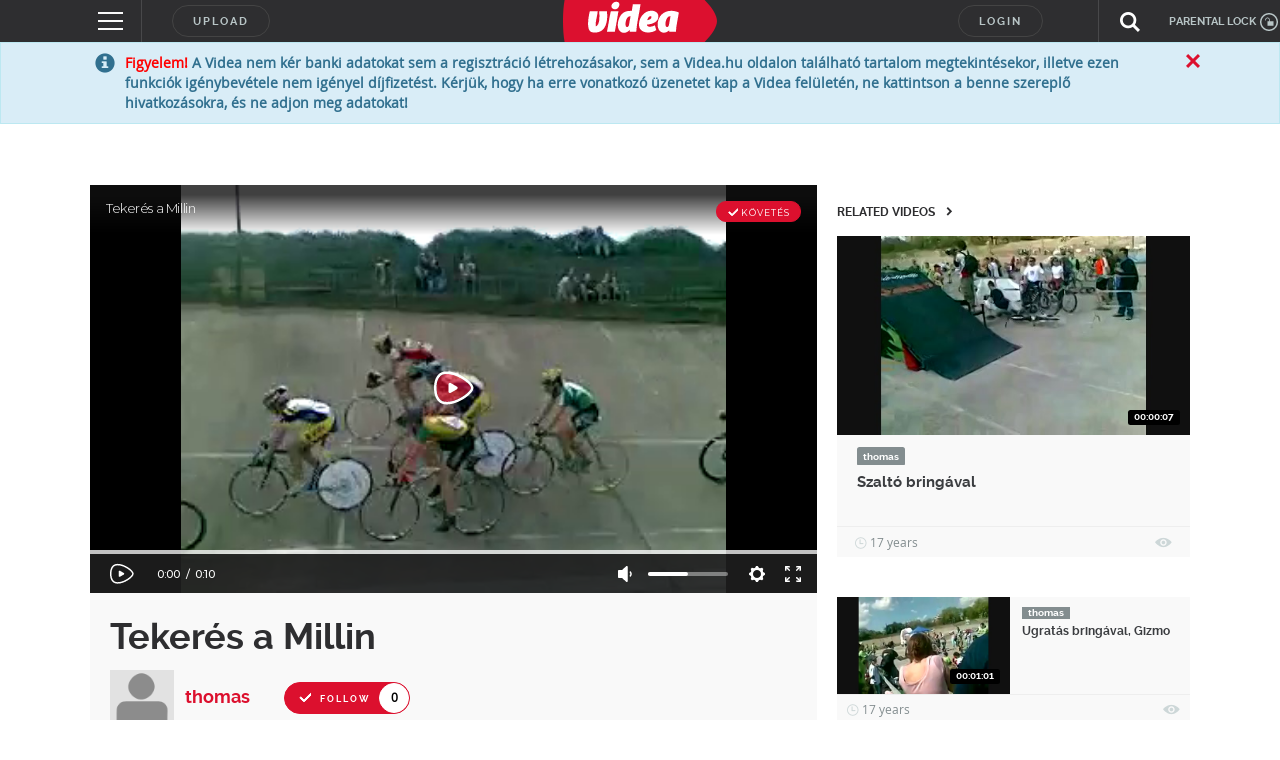

--- FILE ---
content_type: text/html; charset=UTF-8
request_url: https://videa.hu/videok/sport/tekeres-a-millin-cm-betontekno-critical-9IVp5U5HNbyU38Pa
body_size: 286068
content:
<!DOCTYPE html>
<html lang="hu">
  <head>
<!-- InMobi Choice. Consent Manager Tag v3.0 (for TCF 2.2) -->
<script type="text/javascript" async=true>
(function() {
  var host = window.location.hostname;
  var element = document.createElement('script');
  var firstScript = document.getElementsByTagName('script')[0];
  var url = 'https://cmp.inmobi.com'
    .concat('/choice/', 'gq2uc_c-uMyQL', '/', host, '/choice.js?tag_version=V3');
  var uspTries = 0;
  var uspTriesLimit = 3;
  element.async = true;
  element.type = 'text/javascript';
  element.src = url;

  firstScript.parentNode.insertBefore(element, firstScript);

  function makeStub() {
    var TCF_LOCATOR_NAME = '__tcfapiLocator';
    var queue = [];
    var win = window;
    var cmpFrame;

    function addFrame() {
      var doc = win.document;
      var otherCMP = !!(win.frames[TCF_LOCATOR_NAME]);

      if (!otherCMP) {
        if (doc.body) {
          var iframe = doc.createElement('iframe');

          iframe.style.cssText = 'display:none';
          iframe.name = TCF_LOCATOR_NAME;
          doc.body.appendChild(iframe);
        } else {
          setTimeout(addFrame, 5);
        }
      }
      return !otherCMP;
    }

    function tcfAPIHandler() {
      var gdprApplies;
      var args = arguments;

      if (!args.length) {
        return queue;
      } else if (args[0] === 'setGdprApplies') {
        if (
          args.length > 3 &&
          args[2] === 2 &&
          typeof args[3] === 'boolean'
        ) {
          gdprApplies = args[3];
          if (typeof args[2] === 'function') {
            args[2]('set', true);
          }
        }
      } else if (args[0] === 'ping') {
        var retr = {
          gdprApplies: gdprApplies,
          cmpLoaded: false,
          cmpStatus: 'stub'
        };

        if (typeof args[2] === 'function') {
          args[2](retr);
        }
      } else {
        if(args[0] === 'init' && typeof args[3] === 'object') {
          args[3] = Object.assign(args[3], { tag_version: 'V3' });
        }
        queue.push(args);
      }
    }

    function postMessageEventHandler(event) {
      var msgIsString = typeof event.data === 'string';
      var json = {};

      try {
        if (msgIsString) {
          json = JSON.parse(event.data);
        } else {
          json = event.data;
        }
      } catch (ignore) {}

      var payload = json.__tcfapiCall;

      if (payload) {
        window.__tcfapi(
          payload.command,
          payload.version,
          function(retValue, success) {
            var returnMsg = {
              __tcfapiReturn: {
                returnValue: retValue,
                success: success,
                callId: payload.callId
              }
            };
            if (msgIsString) {
              returnMsg = JSON.stringify(returnMsg);
            }
            if (event && event.source && event.source.postMessage) {
              event.source.postMessage(returnMsg, '*');
            }
          },
          payload.parameter
        );
      }
    }

    while (win) {
      try {
        if (win.frames[TCF_LOCATOR_NAME]) {
          cmpFrame = win;
          break;
        }
      } catch (ignore) {}

      if (win === window.top) {
        break;
      }
      win = win.parent;
    }
    if (!cmpFrame) {
      addFrame();
      win.__tcfapi = tcfAPIHandler;
      win.addEventListener('message', postMessageEventHandler, false);
    }
  };

  makeStub();

  function makeGppStub() {
    const CMP_ID = 10;
    const SUPPORTED_APIS = [
      '2:tcfeuv2',
      '6:uspv1',
      '7:usnatv1',
      '8:usca',
      '9:usvav1',
      '10:uscov1',
      '11:usutv1',
      '12:usctv1'
    ];

    window.__gpp_addFrame = function (n) {
      if (!window.frames[n]) {
        if (document.body) {
          var i = document.createElement("iframe");
          i.style.cssText = "display:none";
          i.name = n;
          document.body.appendChild(i);
        } else {
          window.setTimeout(window.__gpp_addFrame, 10, n);
        }
      }
    };
    window.__gpp_stub = function () {
      var b = arguments;
      __gpp.queue = __gpp.queue || [];
      __gpp.events = __gpp.events || [];

      if (!b.length || (b.length == 1 && b[0] == "queue")) {
        return __gpp.queue;
      }

      if (b.length == 1 && b[0] == "events") {
        return __gpp.events;
      }

      var cmd = b[0];
      var clb = b.length > 1 ? b[1] : null;
      var par = b.length > 2 ? b[2] : null;
      if (cmd === "ping") {
        clb(
          {
            gppVersion: "1.1", // must be “Version.Subversion”, current: “1.1”
            cmpStatus: "stub", // possible values: stub, loading, loaded, error
            cmpDisplayStatus: "hidden", // possible values: hidden, visible, disabled
            signalStatus: "not ready", // possible values: not ready, ready
            supportedAPIs: SUPPORTED_APIS, // list of supported APIs
            cmpId: CMP_ID, // IAB assigned CMP ID, may be 0 during stub/loading
            sectionList: [],
            applicableSections: [-1],
            gppString: "",
            parsedSections: {},
          },
          true
        );
      } else if (cmd === "addEventListener") {
        if (!("lastId" in __gpp)) {
          __gpp.lastId = 0;
        }
        __gpp.lastId++;
        var lnr = __gpp.lastId;
        __gpp.events.push({
          id: lnr,
          callback: clb,
          parameter: par,
        });
        clb(
          {
            eventName: "listenerRegistered",
            listenerId: lnr, // Registered ID of the listener
            data: true, // positive signal
            pingData: {
              gppVersion: "1.1", // must be “Version.Subversion”, current: “1.1”
              cmpStatus: "stub", // possible values: stub, loading, loaded, error
              cmpDisplayStatus: "hidden", // possible values: hidden, visible, disabled
              signalStatus: "not ready", // possible values: not ready, ready
              supportedAPIs: SUPPORTED_APIS, // list of supported APIs
              cmpId: CMP_ID, // list of supported APIs
              sectionList: [],
              applicableSections: [-1],
              gppString: "",
              parsedSections: {},
            },
          },
          true
        );
      } else if (cmd === "removeEventListener") {
        var success = false;
        for (var i = 0; i < __gpp.events.length; i++) {
          if (__gpp.events[i].id == par) {
            __gpp.events.splice(i, 1);
            success = true;
            break;
          }
        }
        clb(
          {
            eventName: "listenerRemoved",
            listenerId: par, // Registered ID of the listener
            data: success, // status info
            pingData: {
              gppVersion: "1.1", // must be “Version.Subversion”, current: “1.1”
              cmpStatus: "stub", // possible values: stub, loading, loaded, error
              cmpDisplayStatus: "hidden", // possible values: hidden, visible, disabled
              signalStatus: "not ready", // possible values: not ready, ready
              supportedAPIs: SUPPORTED_APIS, // list of supported APIs
              cmpId: CMP_ID, // CMP ID
              sectionList: [],
              applicableSections: [-1],
              gppString: "",
              parsedSections: {},
            },
          },
          true
        );
      } else if (cmd === "hasSection") {
        clb(false, true);
      } else if (cmd === "getSection" || cmd === "getField") {
        clb(null, true);
      }
      //queue all other commands
      else {
        __gpp.queue.push([].slice.apply(b));
      }
    };
    window.__gpp_msghandler = function (event) {
      var msgIsString = typeof event.data === "string";
      try {
        var json = msgIsString ? JSON.parse(event.data) : event.data;
      } catch (e) {
        var json = null;
      }
      if (typeof json === "object" && json !== null && "__gppCall" in json) {
        var i = json.__gppCall;
        window.__gpp(
          i.command,
          function (retValue, success) {
            var returnMsg = {
              __gppReturn: {
                returnValue: retValue,
                success: success,
                callId: i.callId,
              },
            };
            event.source.postMessage(msgIsString ? JSON.stringify(returnMsg) : returnMsg, "*");
          },
          "parameter" in i ? i.parameter : null,
          "version" in i ? i.version : "1.1"
        );
      }
    };
    if (!("__gpp" in window) || typeof window.__gpp !== "function") {
      window.__gpp = window.__gpp_stub;
      window.addEventListener("message", window.__gpp_msghandler, false);
      window.__gpp_addFrame("__gppLocator");
    }
  };

  makeGppStub();

  var uspStubFunction = function() {
    var arg = arguments;
    if (typeof window.__uspapi !== uspStubFunction) {
      setTimeout(function() {
        if (typeof window.__uspapi !== 'undefined') {
          window.__uspapi.apply(window.__uspapi, arg);
        }
      }, 500);
    }
  };

  var checkIfUspIsReady = function() {
    uspTries++;
    if (window.__uspapi === uspStubFunction && uspTries < uspTriesLimit) {
      console.warn('USP is not accessible');
    } else {
      clearInterval(uspInterval);
    }
  };

  if (typeof window.__uspapi === 'undefined') {
    window.__uspapi = uspStubFunction;
    var uspInterval = setInterval(checkIfUspIsReady, 6000);
  }
})();
</script>
<!-- End InMobi Choice. Consent Manager Tag v3.0 (for TCF 2.2) -->
<!-- Google Tag Manager -->
<script>(function(w,d,s,l,i){w[l]=w[l]||[];w[l].push({'gtm.start':
new Date().getTime(),event:'gtm.js'});var f=d.getElementsByTagName(s)[0],
j=d.createElement(s),dl=l!='dataLayer'?'&l='+l:'';j.async=true;j.src=
'https://www.googletagmanager.com/gtm.js?id='+i+dl;f.parentNode.insertBefore(j,f);
})(window,document,'script','dataLayer','GTM-KJ8VMQ2');</script>
<!-- End Google Tag Manager -->

    <meta charset="utf-8" />
            <meta name="description" content="A(z) &quot;Tekerés a Millin&quot; című videót &quot;thomas&quot; nevű felhasználó töltötte fel a(z) &quot;sport&quot; kategóriába. Eddig 104 alkalommal nézték meg." />
    <meta name="verify-v1" content="lCJBeLnWj/nR/WUCAb518ia1ynYP4luoOWzT/8CnTDM=" />
    <meta name="ero_verify" content="56ac3e4432b7c0709d4748b1111dceec" />
    <meta name="application-name" content="Videa" />
    <meta http-equiv="X-UA-Compatible" content="IE=edge" />
    <meta name="viewport" content="width=device-width, initial-scale=1" />
    <meta name="customtarget" content="dXNlcmRiX2lkPTY0JmFsa2xhbWF6YXM9MSZrYXRlZ29yaWE9MQ=="/>
        <meta property="fb:app_id" content="505806029628277" />
    <meta property="og:site_name" content="Videa" />
    <meta property="og:url" content="https://videa.hu/videok/sport/tekeres-a-millin-cm-betontekno-critical-9IVp5U5HNbyU38Pa" />
    <meta property="og:title" content="Tekerés a Millin" />
    <meta property="og:description" content="2008. 04. 20. CriticalMass programok a Millenárison" />
        <meta property="og:image" content="https://videa.hu/static/still/0.1.6.260301.911788.3" />
        <meta property="og:type" content="video" />
    <meta property="og:video:url" content="http://videa.hu/player/v/9IVp5U5HNbyU38Pa?autoplay=1" />
    <meta property="og:video:secure_url" content="https://videa.hu/player/v/9IVp5U5HNbyU38Pa?autoplay=1" />
    <meta property="og:video:type" content="text/html" />
    <meta property="og:video:width" content="1280" />
    <meta property="og:video:height" content="720" />
    <meta property="og:video:url" content="http://videa.hu/static/uis/flvplayer/extras/flvplayer.swf?v=9IVp5U5HNbyU38Pa&autoplay=1&xmlUrl=http://videa.hu/player/xml&cookieUrl=http://videa.hu/player/setcookie" />
    <meta property="og:video:secure_url" content="https://videa.hu/static/uis/flvplayer/extras/flvplayer.swf?v=9IVp5U5HNbyU38Pa&autoplay=1&xmlUrl=https://videa.hu/player/xml&cookieUrl=https://videa.hu/player/setcookie" />
    <meta property="og:video:type" content="application/x-shockwave-flash" />
    <meta property="og:video:width" content="1280" />
    <meta property="og:video:height" content="720" />
    <meta name="twitter:card" content="player" />
    <meta name="twitter:site" content="@videa" />
    <meta name="twitter:title" content="Tekerés a Millin" />
    <meta name="twitter:description" content="2008. 04. 20. CriticalMass programok a Millenárison" />
    <meta name="twitter:image" content="https://videa.hu/static/still/0.1.6.260301.911788.3" />
    <meta name="twitter:player" content="https://videa.hu/player/v/9IVp5U5HNbyU38Pa?autoplay=1" />
    <meta name="twitter:player:width" content="1280">
    <meta name="twitter:player:height" content="720">
    <script type="application/ld+json">
      {
        "@context": "http://schema.org",
        "@type": "VideoObject",
        "name": "Tekerés a Millin",
        "description": "2008. 04. 20. CriticalMass programok a Millenárison",
        "thumbnailURL": "https://videa.hu/static/still/0.1.6.260301.911788.3",
        "embedURL": "https://videa.hu/player/v/9IVp5U5HNbyU38Pa?autoplay=1",
        "duration": "PT00H00M10S",
        "uploadDate": "2008-04-23",
        "height": "1280",
        "width": "720"
      }
    </script>
    <link rel="alternate" type="application/json+oembed" href="https://videa.hu/oembed/?url=https%3A%2F%2Fvidea.hu%2Fvideok%2Fsport%2Ftekeres-a-millin-cm-betontekno-critical-9IVp5U5HNbyU38Pa&format=json" title="Tekerés a Millin" />
    <link rel="alternate" type="text/xml+oembed" href="https://videa.hu/oembed/?url=https%3A%2F%2Fvidea.hu%2Fvideok%2Fsport%2Ftekeres-a-millin-cm-betontekno-critical-9IVp5U5HNbyU38Pa&format=xml" title="Tekerés a Millin" />
            <link rel="canonical" href="//videa.hu/videok/sport/tekeres-a-millin-cm-betontekno-critical-9IVp5U5HNbyU38Pa" />
                <link rel="shortcut icon" href="/static/uis/default/images/design/favicon.ico?_rc=2026012003" />
    <link href="/rss" rel="alternate" type="application/rss+xml" title="a legújabb videók" />
    <link rel="stylesheet" href="/static/uis/default/css/style.css?_rc=2026012003" />
    <style type="text/css">
      .odd {
        background-color: #f9f9f9 !important;
      }
      .even {
        background-color: #f4f4f4 !important;
      }
      .panel-video-uploader .label {
        background-color: #838d8f;
        color: #ffffff;
      }
      .panel-video-uploader .label[href]:hover, .panel-video-uploader .label[href]:focus {
        background-color: #6a7375;
      }
      div#zoneado-.3TmBkmN0lwdOyUyzWM0l2Z3kar1aKbuVBjN5Z3_Z_r.b7 { display:none; }
      
/* ORIGO */
.panel-video-uploader .label-ch2 {
  background-color: #14478f;
  color: #ffffff;
}
.panel-video-uploader .label-ch2[href]:hover, .panel-video-uploader .label-ch2[href]:focus {
  background-color: white;
  color: #14478f;
}
.panel-video-uploader .label-ch2-inv {
  background-color: white;
  color: #14478f;
}
.panel-video-uploader .label-ch2-inv[href]:hover, .panel-video-uploader .label-ch2-inv[href]:focus {
  background-color: #14478f;
  color: #ffffff;
}
.single-video-data-uploader-name.ch2 a {
  color: #14478f !important;
}
.single-video-data-uploader-name .subchannel.ch2-inv {
  background-color: #14478f !important;
}

/* ORIGO */
.panel-video-uploader .label-ch4 {
  background-color: #14478f;
  color: #ffffff;
}
.panel-video-uploader .label-ch4[href]:hover, .panel-video-uploader .label-ch4[href]:focus {
  background-color: white;
  color: #14478f;
}
.panel-video-uploader .label-ch4-inv {
  background-color: white;
  color: #14478f;
}
.panel-video-uploader .label-ch4-inv[href]:hover, .panel-video-uploader .label-ch4-inv[href]:focus {
  background-color: #14478f;
  color: #ffffff;
}
.single-video-data-uploader-name.ch4 a {
  color: #14478f !important;
}
.single-video-data-uploader-name .subchannel.ch4-inv {
  background-color: #14478f !important;
}

/* ORIGO */
.panel-video-uploader .label-ch5 {
  background-color: #14478f;
  color: #ffffff;
}
.panel-video-uploader .label-ch5[href]:hover, .panel-video-uploader .label-ch5[href]:focus {
  background-color: white;
  color: #14478f;
}
.panel-video-uploader .label-ch5-inv {
  background-color: white;
  color: #14478f;
}
.panel-video-uploader .label-ch5-inv[href]:hover, .panel-video-uploader .label-ch5-inv[href]:focus {
  background-color: #14478f;
  color: #ffffff;
}
.single-video-data-uploader-name.ch5 a {
  color: #14478f !important;
}
.single-video-data-uploader-name .subchannel.ch5-inv {
  background-color: #14478f !important;
}

/* ORIGO */
.panel-video-uploader .label-ch6 {
  background-color: #14478f;
  color: #ffffff;
}
.panel-video-uploader .label-ch6[href]:hover, .panel-video-uploader .label-ch6[href]:focus {
  background-color: white;
  color: #14478f;
}
.panel-video-uploader .label-ch6-inv {
  background-color: white;
  color: #14478f;
}
.panel-video-uploader .label-ch6-inv[href]:hover, .panel-video-uploader .label-ch6-inv[href]:focus {
  background-color: #14478f;
  color: #ffffff;
}
.single-video-data-uploader-name.ch6 a {
  color: #14478f !important;
}
.single-video-data-uploader-name .subchannel.ch6-inv {
  background-color: #14478f !important;
}

/* ORIGO */
.panel-video-uploader .label-ch7 {
  background-color: #14478f;
  color: #ffffff;
}
.panel-video-uploader .label-ch7[href]:hover, .panel-video-uploader .label-ch7[href]:focus {
  background-color: white;
  color: #14478f;
}
.panel-video-uploader .label-ch7-inv {
  background-color: white;
  color: #14478f;
}
.panel-video-uploader .label-ch7-inv[href]:hover, .panel-video-uploader .label-ch7-inv[href]:focus {
  background-color: #14478f;
  color: #ffffff;
}
.single-video-data-uploader-name.ch7 a {
  color: #14478f !important;
}
.single-video-data-uploader-name .subchannel.ch7-inv {
  background-color: #14478f !important;
}

/* ORIGO */
.panel-video-uploader .label-ch9 {
  background-color: #14478f;
  color: #ffffff;
}
.panel-video-uploader .label-ch9[href]:hover, .panel-video-uploader .label-ch9[href]:focus {
  background-color: white;
  color: #14478f;
}
.panel-video-uploader .label-ch9-inv {
  background-color: white;
  color: #14478f;
}
.panel-video-uploader .label-ch9-inv[href]:hover, .panel-video-uploader .label-ch9-inv[href]:focus {
  background-color: #14478f;
  color: #ffffff;
}
.single-video-data-uploader-name.ch9 a {
  color: #14478f !important;
}
.single-video-data-uploader-name .subchannel.ch9-inv {
  background-color: #14478f !important;
}

/* ORIGO */
.panel-video-uploader .label-ch10 {
  background-color: #14478f;
  color: #ffffff;
}
.panel-video-uploader .label-ch10[href]:hover, .panel-video-uploader .label-ch10[href]:focus {
  background-color: white;
  color: #14478f;
}
.panel-video-uploader .label-ch10-inv {
  background-color: white;
  color: #14478f;
}
.panel-video-uploader .label-ch10-inv[href]:hover, .panel-video-uploader .label-ch10-inv[href]:focus {
  background-color: #14478f;
  color: #ffffff;
}
.single-video-data-uploader-name.ch10 a {
  color: #14478f !important;
}
.single-video-data-uploader-name .subchannel.ch10-inv {
  background-color: #14478f !important;
}

/* ORIGO */
.panel-video-uploader .label-ch50 {
  background-color: #14478f;
  color: #ffffff;
}
.panel-video-uploader .label-ch50[href]:hover, .panel-video-uploader .label-ch50[href]:focus {
  background-color: white;
  color: #14478f;
}
.panel-video-uploader .label-ch50-inv {
  background-color: white;
  color: #14478f;
}
.panel-video-uploader .label-ch50-inv[href]:hover, .panel-video-uploader .label-ch50-inv[href]:focus {
  background-color: #14478f;
  color: #ffffff;
}
.single-video-data-uploader-name.ch50 a {
  color: #14478f !important;
}
.single-video-data-uploader-name .subchannel.ch50-inv {
  background-color: #14478f !important;
}

/* Szabadfogásó Számítógép */
.panel-video-uploader .label-ch108 {
  background-color: #0061b5;
  color: #ffffff;
}
.panel-video-uploader .label-ch108[href]:hover, .panel-video-uploader .label-ch108[href]:focus {
  background-color: white;
  color: #0061b5;
}
.panel-video-uploader .label-ch108-inv {
  background-color: white;
  color: #0061b5;
}
.panel-video-uploader .label-ch108-inv[href]:hover, .panel-video-uploader .label-ch108-inv[href]:focus {
  background-color: #0061b5;
  color: #ffffff;
}
.single-video-data-uploader-name.ch108 a {
  color: #0061b5 !important;
}
.single-video-data-uploader-name .subchannel.ch108-inv {
  background-color: #0061b5 !important;
}

/* LifeTV */
.panel-video-uploader .label-ch109 {
  background-color: #f20ac0;
  color: #ffffff;
}
.panel-video-uploader .label-ch109[href]:hover, .panel-video-uploader .label-ch109[href]:focus {
  background-color: white;
  color: #f20ac0;
}
.panel-video-uploader .label-ch109-inv {
  background-color: white;
  color: #f20ac0;
}
.panel-video-uploader .label-ch109-inv[href]:hover, .panel-video-uploader .label-ch109-inv[href]:focus {
  background-color: #f20ac0;
  color: #ffffff;
}
.single-video-data-uploader-name.ch109 a {
  color: #f20ac0 !important;
}
.single-video-data-uploader-name .subchannel.ch109-inv {
  background-color: #f20ac0 !important;
}

/* LifeTV */
.panel-video-uploader .label-ch111 {
  background-color: #f20ac0;
  color: #ffffff;
}
.panel-video-uploader .label-ch111[href]:hover, .panel-video-uploader .label-ch111[href]:focus {
  background-color: white;
  color: #f20ac0;
}
.panel-video-uploader .label-ch111-inv {
  background-color: white;
  color: #f20ac0;
}
.panel-video-uploader .label-ch111-inv[href]:hover, .panel-video-uploader .label-ch111-inv[href]:focus {
  background-color: #f20ac0;
  color: #ffffff;
}
.single-video-data-uploader-name.ch111 a {
  color: #f20ac0 !important;
}
.single-video-data-uploader-name .subchannel.ch111-inv {
  background-color: #f20ac0 !important;
}

/* OzoneTV */
.panel-video-uploader .label-ch112 {
  background-color: #38a146;
  color: #ffffff;
}
.panel-video-uploader .label-ch112[href]:hover, .panel-video-uploader .label-ch112[href]:focus {
  background-color: white;
  color: #38a146;
}
.panel-video-uploader .label-ch112-inv {
  background-color: white;
  color: #38a146;
}
.panel-video-uploader .label-ch112-inv[href]:hover, .panel-video-uploader .label-ch112-inv[href]:focus {
  background-color: #38a146;
  color: #ffffff;
}
.single-video-data-uploader-name.ch112 a {
  color: #38a146 !important;
}
.single-video-data-uploader-name .subchannel.ch112-inv {
  background-color: #38a146 !important;
}

/* OzoneTV */
.panel-video-uploader .label-ch114 {
  background-color: #38a146;
  color: #ffffff;
}
.panel-video-uploader .label-ch114[href]:hover, .panel-video-uploader .label-ch114[href]:focus {
  background-color: white;
  color: #38a146;
}
.panel-video-uploader .label-ch114-inv {
  background-color: white;
  color: #38a146;
}
.panel-video-uploader .label-ch114-inv[href]:hover, .panel-video-uploader .label-ch114-inv[href]:focus {
  background-color: #38a146;
  color: #ffffff;
}
.single-video-data-uploader-name.ch114 a {
  color: #38a146 !important;
}
.single-video-data-uploader-name .subchannel.ch114-inv {
  background-color: #38a146 !important;
}

/* LifeTV */
.panel-video-uploader .label-ch116 {
  background-color: #f20ac0;
  color: #ffffff;
}
.panel-video-uploader .label-ch116[href]:hover, .panel-video-uploader .label-ch116[href]:focus {
  background-color: white;
  color: #f20ac0;
}
.panel-video-uploader .label-ch116-inv {
  background-color: white;
  color: #f20ac0;
}
.panel-video-uploader .label-ch116-inv[href]:hover, .panel-video-uploader .label-ch116-inv[href]:focus {
  background-color: #f20ac0;
  color: #ffffff;
}
.single-video-data-uploader-name.ch116 a {
  color: #f20ac0 !important;
}
.single-video-data-uploader-name .subchannel.ch116-inv {
  background-color: #f20ac0 !important;
}

/* OzoneTV */
.panel-video-uploader .label-ch120 {
  background-color: #38a146;
  color: #ffffff;
}
.panel-video-uploader .label-ch120[href]:hover, .panel-video-uploader .label-ch120[href]:focus {
  background-color: white;
  color: #38a146;
}
.panel-video-uploader .label-ch120-inv {
  background-color: white;
  color: #38a146;
}
.panel-video-uploader .label-ch120-inv[href]:hover, .panel-video-uploader .label-ch120-inv[href]:focus {
  background-color: #38a146;
  color: #ffffff;
}
.single-video-data-uploader-name.ch120 a {
  color: #38a146 !important;
}
.single-video-data-uploader-name .subchannel.ch120-inv {
  background-color: #38a146 !important;
}

/* LifeTV */
.panel-video-uploader .label-ch121 {
  background-color: #f20ac0;
  color: #ffffff;
}
.panel-video-uploader .label-ch121[href]:hover, .panel-video-uploader .label-ch121[href]:focus {
  background-color: white;
  color: #f20ac0;
}
.panel-video-uploader .label-ch121-inv {
  background-color: white;
  color: #f20ac0;
}
.panel-video-uploader .label-ch121-inv[href]:hover, .panel-video-uploader .label-ch121-inv[href]:focus {
  background-color: #f20ac0;
  color: #ffffff;
}
.single-video-data-uploader-name.ch121 a {
  color: #f20ac0 !important;
}
.single-video-data-uploader-name .subchannel.ch121-inv {
  background-color: #f20ac0 !important;
}

/* LifeTV */
.panel-video-uploader .label-ch151 {
  background-color: #f20ac0;
  color: #ffffff;
}
.panel-video-uploader .label-ch151[href]:hover, .panel-video-uploader .label-ch151[href]:focus {
  background-color: white;
  color: #f20ac0;
}
.panel-video-uploader .label-ch151-inv {
  background-color: white;
  color: #f20ac0;
}
.panel-video-uploader .label-ch151-inv[href]:hover, .panel-video-uploader .label-ch151-inv[href]:focus {
  background-color: #f20ac0;
  color: #ffffff;
}
.single-video-data-uploader-name.ch151 a {
  color: #f20ac0 !important;
}
.single-video-data-uploader-name .subchannel.ch151-inv {
  background-color: #f20ac0 !important;
}

/* OzoneTV */
.panel-video-uploader .label-ch152 {
  background-color: #38a146;
  color: #ffffff;
}
.panel-video-uploader .label-ch152[href]:hover, .panel-video-uploader .label-ch152[href]:focus {
  background-color: white;
  color: #38a146;
}
.panel-video-uploader .label-ch152-inv {
  background-color: white;
  color: #38a146;
}
.panel-video-uploader .label-ch152-inv[href]:hover, .panel-video-uploader .label-ch152-inv[href]:focus {
  background-color: #38a146;
  color: #ffffff;
}
.single-video-data-uploader-name.ch152 a {
  color: #38a146 !important;
}
.single-video-data-uploader-name .subchannel.ch152-inv {
  background-color: #38a146 !important;
}

/* ORIGO */
.panel-video-uploader .label-ch167 {
  background-color: #14478f;
  color: #ffffff;
}
.panel-video-uploader .label-ch167[href]:hover, .panel-video-uploader .label-ch167[href]:focus {
  background-color: white;
  color: #14478f;
}
.panel-video-uploader .label-ch167-inv {
  background-color: white;
  color: #14478f;
}
.panel-video-uploader .label-ch167-inv[href]:hover, .panel-video-uploader .label-ch167-inv[href]:focus {
  background-color: #14478f;
  color: #ffffff;
}
.single-video-data-uploader-name.ch167 a {
  color: #14478f !important;
}
.single-video-data-uploader-name .subchannel.ch167-inv {
  background-color: #14478f !important;
}

/* LifeTV */
.panel-video-uploader .label-ch173 {
  background-color: #f20ac0;
  color: #ffffff;
}
.panel-video-uploader .label-ch173[href]:hover, .panel-video-uploader .label-ch173[href]:focus {
  background-color: white;
  color: #f20ac0;
}
.panel-video-uploader .label-ch173-inv {
  background-color: white;
  color: #f20ac0;
}
.panel-video-uploader .label-ch173-inv[href]:hover, .panel-video-uploader .label-ch173-inv[href]:focus {
  background-color: #f20ac0;
  color: #ffffff;
}
.single-video-data-uploader-name.ch173 a {
  color: #f20ac0 !important;
}
.single-video-data-uploader-name .subchannel.ch173-inv {
  background-color: #f20ac0 !important;
}

/* OzoneTV */
.panel-video-uploader .label-ch186 {
  background-color: #38a146;
  color: #ffffff;
}
.panel-video-uploader .label-ch186[href]:hover, .panel-video-uploader .label-ch186[href]:focus {
  background-color: white;
  color: #38a146;
}
.panel-video-uploader .label-ch186-inv {
  background-color: white;
  color: #38a146;
}
.panel-video-uploader .label-ch186-inv[href]:hover, .panel-video-uploader .label-ch186-inv[href]:focus {
  background-color: #38a146;
  color: #ffffff;
}
.single-video-data-uploader-name.ch186 a {
  color: #38a146 !important;
}
.single-video-data-uploader-name .subchannel.ch186-inv {
  background-color: #38a146 !important;
}

/* Enter TV */
.panel-video-uploader .label-ch189 {
  background-color: #d9026d;
  color: #ffffff;
}
.panel-video-uploader .label-ch189[href]:hover, .panel-video-uploader .label-ch189[href]:focus {
  background-color: white;
  color: #d9026d;
}
.panel-video-uploader .label-ch189-inv {
  background-color: white;
  color: #d9026d;
}
.panel-video-uploader .label-ch189-inv[href]:hover, .panel-video-uploader .label-ch189-inv[href]:focus {
  background-color: #d9026d;
  color: #ffffff;
}
.single-video-data-uploader-name.ch189 a {
  color: #d9026d !important;
}
.single-video-data-uploader-name .subchannel.ch189-inv {
  background-color: #d9026d !important;
}

/* ORIGO */
.panel-video-uploader .label-ch209 {
  background-color: #14478f;
  color: #ffffff;
}
.panel-video-uploader .label-ch209[href]:hover, .panel-video-uploader .label-ch209[href]:focus {
  background-color: white;
  color: #14478f;
}
.panel-video-uploader .label-ch209-inv {
  background-color: white;
  color: #14478f;
}
.panel-video-uploader .label-ch209-inv[href]:hover, .panel-video-uploader .label-ch209-inv[href]:focus {
  background-color: #14478f;
  color: #ffffff;
}
.single-video-data-uploader-name.ch209 a {
  color: #14478f !important;
}
.single-video-data-uploader-name .subchannel.ch209-inv {
  background-color: #14478f !important;
}

/* Life */
.panel-video-uploader .label-ch213 {
  background-color: #ee2b92;
  color: #ffffff;
}
.panel-video-uploader .label-ch213[href]:hover, .panel-video-uploader .label-ch213[href]:focus {
  background-color: white;
  color: #ee2b92;
}
.panel-video-uploader .label-ch213-inv {
  background-color: white;
  color: #ee2b92;
}
.panel-video-uploader .label-ch213-inv[href]:hover, .panel-video-uploader .label-ch213-inv[href]:focus {
  background-color: #ee2b92;
  color: #ffffff;
}
.single-video-data-uploader-name.ch213 a {
  color: #ee2b92 !important;
}
.single-video-data-uploader-name .subchannel.ch213-inv {
  background-color: #ee2b92 !important;
}

/* Adhouse */
.panel-video-uploader .label-ch224 {
  background-color: #838d8f;
  color: #ffffff;
}
.panel-video-uploader .label-ch224[href]:hover, .panel-video-uploader .label-ch224[href]:focus {
  background-color: #838d8f;
  color: #ffffff;
}
.panel-video-uploader .label-ch224-inv {
  background-color: #838d8f;
  color: #ffffff;
}
.panel-video-uploader .label-ch224-inv[href]:hover, .panel-video-uploader .label-ch224-inv[href]:focus {
  background-color: #838d8f;
  color: #ffffff;
}

/* OzoneTV */
.panel-video-uploader .label-ch233 {
  background-color: #38a146;
  color: #ffffff;
}
.panel-video-uploader .label-ch233[href]:hover, .panel-video-uploader .label-ch233[href]:focus {
  background-color: white;
  color: #38a146;
}
.panel-video-uploader .label-ch233-inv {
  background-color: white;
  color: #38a146;
}
.panel-video-uploader .label-ch233-inv[href]:hover, .panel-video-uploader .label-ch233-inv[href]:focus {
  background-color: #38a146;
  color: #ffffff;
}
.single-video-data-uploader-name.ch233 a {
  color: #38a146 !important;
}
.single-video-data-uploader-name .subchannel.ch233-inv {
  background-color: #38a146 !important;
}

/* ORIGO */
.panel-video-uploader .label-ch238 {
  background-color: #14478f;
  color: #ffffff;
}
.panel-video-uploader .label-ch238[href]:hover, .panel-video-uploader .label-ch238[href]:focus {
  background-color: white;
  color: #14478f;
}
.panel-video-uploader .label-ch238-inv {
  background-color: white;
  color: #14478f;
}
.panel-video-uploader .label-ch238-inv[href]:hover, .panel-video-uploader .label-ch238-inv[href]:focus {
  background-color: #14478f;
  color: #ffffff;
}
.single-video-data-uploader-name.ch238 a {
  color: #14478f !important;
}
.single-video-data-uploader-name .subchannel.ch238-inv {
  background-color: #14478f !important;
}

/* Life */
.panel-video-uploader .label-ch239 {
  background-color: #ee2b92;
  color: #ffffff;
}
.panel-video-uploader .label-ch239[href]:hover, .panel-video-uploader .label-ch239[href]:focus {
  background-color: white;
  color: #ee2b92;
}
.panel-video-uploader .label-ch239-inv {
  background-color: white;
  color: #ee2b92;
}
.panel-video-uploader .label-ch239-inv[href]:hover, .panel-video-uploader .label-ch239-inv[href]:focus {
  background-color: #ee2b92;
  color: #ffffff;
}
.single-video-data-uploader-name.ch239 a {
  color: #ee2b92 !important;
}
.single-video-data-uploader-name .subchannel.ch239-inv {
  background-color: #ee2b92 !important;
}

/* Life */
.panel-video-uploader .label-ch240 {
  background-color: #ee2b92;
  color: #ffffff;
}
.panel-video-uploader .label-ch240[href]:hover, .panel-video-uploader .label-ch240[href]:focus {
  background-color: white;
  color: #ee2b92;
}
.panel-video-uploader .label-ch240-inv {
  background-color: white;
  color: #ee2b92;
}
.panel-video-uploader .label-ch240-inv[href]:hover, .panel-video-uploader .label-ch240-inv[href]:focus {
  background-color: #ee2b92;
  color: #ffffff;
}
.single-video-data-uploader-name.ch240 a {
  color: #ee2b92 !important;
}
.single-video-data-uploader-name .subchannel.ch240-inv {
  background-color: #ee2b92 !important;
}

/* Life */
.panel-video-uploader .label-ch242 {
  background-color: #ee2b92;
  color: #ffffff;
}
.panel-video-uploader .label-ch242[href]:hover, .panel-video-uploader .label-ch242[href]:focus {
  background-color: white;
  color: #ee2b92;
}
.panel-video-uploader .label-ch242-inv {
  background-color: white;
  color: #ee2b92;
}
.panel-video-uploader .label-ch242-inv[href]:hover, .panel-video-uploader .label-ch242-inv[href]:focus {
  background-color: #ee2b92;
  color: #ffffff;
}
.single-video-data-uploader-name.ch242 a {
  color: #ee2b92 !important;
}
.single-video-data-uploader-name .subchannel.ch242-inv {
  background-color: #ee2b92 !important;
}

/* ORIGO */
.panel-video-uploader .label-ch249 {
  background-color: #14478f;
  color: #ffffff;
}
.panel-video-uploader .label-ch249[href]:hover, .panel-video-uploader .label-ch249[href]:focus {
  background-color: white;
  color: #14478f;
}
.panel-video-uploader .label-ch249-inv {
  background-color: white;
  color: #14478f;
}
.panel-video-uploader .label-ch249-inv[href]:hover, .panel-video-uploader .label-ch249-inv[href]:focus {
  background-color: #14478f;
  color: #ffffff;
}
.single-video-data-uploader-name.ch249 a {
  color: #14478f !important;
}
.single-video-data-uploader-name .subchannel.ch249-inv {
  background-color: #14478f !important;
}

/* ORIGO */
.panel-video-uploader .label-ch262 {
  background-color: #14478f;
  color: #ffffff;
}
.panel-video-uploader .label-ch262[href]:hover, .panel-video-uploader .label-ch262[href]:focus {
  background-color: white;
  color: #14478f;
}
.panel-video-uploader .label-ch262-inv {
  background-color: white;
  color: #14478f;
}
.panel-video-uploader .label-ch262-inv[href]:hover, .panel-video-uploader .label-ch262-inv[href]:focus {
  background-color: #14478f;
  color: #ffffff;
}
.single-video-data-uploader-name.ch262 a {
  color: #14478f !important;
}
.single-video-data-uploader-name .subchannel.ch262-inv {
  background-color: #14478f !important;
}

/* OzoneTV */
.panel-video-uploader .label-ch263 {
  background-color: #38a146;
  color: #ffffff;
}
.panel-video-uploader .label-ch263[href]:hover, .panel-video-uploader .label-ch263[href]:focus {
  background-color: white;
  color: #38a146;
}
.panel-video-uploader .label-ch263-inv {
  background-color: white;
  color: #38a146;
}
.panel-video-uploader .label-ch263-inv[href]:hover, .panel-video-uploader .label-ch263-inv[href]:focus {
  background-color: #38a146;
  color: #ffffff;
}
.single-video-data-uploader-name.ch263 a {
  color: #38a146 !important;
}
.single-video-data-uploader-name .subchannel.ch263-inv {
  background-color: #38a146 !important;
}

/* Enter TV */
.panel-video-uploader .label-ch266 {
  background-color: #d9026d;
  color: #ffffff;
}
.panel-video-uploader .label-ch266[href]:hover, .panel-video-uploader .label-ch266[href]:focus {
  background-color: white;
  color: #d9026d;
}
.panel-video-uploader .label-ch266-inv {
  background-color: white;
  color: #d9026d;
}
.panel-video-uploader .label-ch266-inv[href]:hover, .panel-video-uploader .label-ch266-inv[href]:focus {
  background-color: #d9026d;
  color: #ffffff;
}
.single-video-data-uploader-name.ch266 a {
  color: #d9026d !important;
}
.single-video-data-uploader-name .subchannel.ch266-inv {
  background-color: #d9026d !important;
}

/* OzoneTV */
.panel-video-uploader .label-ch270 {
  background-color: #38a146;
  color: #ffffff;
}
.panel-video-uploader .label-ch270[href]:hover, .panel-video-uploader .label-ch270[href]:focus {
  background-color: white;
  color: #38a146;
}
.panel-video-uploader .label-ch270-inv {
  background-color: white;
  color: #38a146;
}
.panel-video-uploader .label-ch270-inv[href]:hover, .panel-video-uploader .label-ch270-inv[href]:focus {
  background-color: #38a146;
  color: #ffffff;
}
.single-video-data-uploader-name.ch270 a {
  color: #38a146 !important;
}
.single-video-data-uploader-name .subchannel.ch270-inv {
  background-color: #38a146 !important;
}

/* Life */
.panel-video-uploader .label-ch272 {
  background-color: #ee2b92;
  color: #ffffff;
}
.panel-video-uploader .label-ch272[href]:hover, .panel-video-uploader .label-ch272[href]:focus {
  background-color: white;
  color: #ee2b92;
}
.panel-video-uploader .label-ch272-inv {
  background-color: white;
  color: #ee2b92;
}
.panel-video-uploader .label-ch272-inv[href]:hover, .panel-video-uploader .label-ch272-inv[href]:focus {
  background-color: #ee2b92;
  color: #ffffff;
}
.single-video-data-uploader-name.ch272 a {
  color: #ee2b92 !important;
}
.single-video-data-uploader-name .subchannel.ch272-inv {
  background-color: #ee2b92 !important;
}

/* LifeTV */
.panel-video-uploader .label-ch275 {
  background-color: #f20ac0;
  color: #ffffff;
}
.panel-video-uploader .label-ch275[href]:hover, .panel-video-uploader .label-ch275[href]:focus {
  background-color: white;
  color: #f20ac0;
}
.panel-video-uploader .label-ch275-inv {
  background-color: white;
  color: #f20ac0;
}
.panel-video-uploader .label-ch275-inv[href]:hover, .panel-video-uploader .label-ch275-inv[href]:focus {
  background-color: #f20ac0;
  color: #ffffff;
}
.single-video-data-uploader-name.ch275 a {
  color: #f20ac0 !important;
}
.single-video-data-uploader-name .subchannel.ch275-inv {
  background-color: #f20ac0 !important;
}

/* LifeTV */
.panel-video-uploader .label-ch276 {
  background-color: #f20ac0;
  color: #ffffff;
}
.panel-video-uploader .label-ch276[href]:hover, .panel-video-uploader .label-ch276[href]:focus {
  background-color: white;
  color: #f20ac0;
}
.panel-video-uploader .label-ch276-inv {
  background-color: white;
  color: #f20ac0;
}
.panel-video-uploader .label-ch276-inv[href]:hover, .panel-video-uploader .label-ch276-inv[href]:focus {
  background-color: #f20ac0;
  color: #ffffff;
}
.single-video-data-uploader-name.ch276 a {
  color: #f20ac0 !important;
}
.single-video-data-uploader-name .subchannel.ch276-inv {
  background-color: #f20ac0 !important;
}

/* TV GO */
.panel-video-uploader .label-ch285 {
  background-color: #e20074;
  color: #ffffff;
}
.panel-video-uploader .label-ch285[href]:hover, .panel-video-uploader .label-ch285[href]:focus {
  background-color: white;
  color: #e20074;
}
.panel-video-uploader .label-ch285-inv {
  background-color: white;
  color: #e20074;
}
.panel-video-uploader .label-ch285-inv[href]:hover, .panel-video-uploader .label-ch285-inv[href]:focus {
  background-color: #e20074;
  color: #ffffff;
}
.single-video-data-uploader-name.ch285 a {
  color: #e20074 !important;
}
.single-video-data-uploader-name .subchannel.ch285-inv {
  background-color: #e20074 !important;
}

/* Konnektror blog */
.panel-video-uploader .label-ch287 {
  background-color: #9c3a95;
  color: #ffffff;
}
.panel-video-uploader .label-ch287[href]:hover, .panel-video-uploader .label-ch287[href]:focus {
  background-color: #9c3a95;
  color: #ffffff;
}
.panel-video-uploader .label-ch287-inv {
  background-color: #9c3a95;
  color: #ffffff;
}
.panel-video-uploader .label-ch287-inv[href]:hover, .panel-video-uploader .label-ch287-inv[href]:focus {
  background-color: #9c3a95;
  color: #ffffff;
}
.single-video-data-uploader-name.ch287 a {
  color: #9c3a95 !important;
}
.single-video-data-uploader-name .subchannel.ch287-inv {
  background-color: #9c3a95 !important;
}

/* ORIGO */
.panel-video-uploader .label-ch297 {
  background-color: #14478f;
  color: #ffffff;
}
.panel-video-uploader .label-ch297[href]:hover, .panel-video-uploader .label-ch297[href]:focus {
  background-color: white;
  color: #14478f;
}
.panel-video-uploader .label-ch297-inv {
  background-color: white;
  color: #14478f;
}
.panel-video-uploader .label-ch297-inv[href]:hover, .panel-video-uploader .label-ch297-inv[href]:focus {
  background-color: #14478f;
  color: #ffffff;
}
.single-video-data-uploader-name.ch297 a {
  color: #14478f !important;
}
.single-video-data-uploader-name .subchannel.ch297-inv {
  background-color: #14478f !important;
}

/* Filmklub */
.panel-video-uploader .label-ch298 {
  background-color: #14478f;
  color: #ffffff;
}
.panel-video-uploader .label-ch298[href]:hover, .panel-video-uploader .label-ch298[href]:focus {
  background-color: white;
  color: #14478f;
}
.panel-video-uploader .label-ch298-inv {
  background-color: white;
  color: #14478f;
}
.panel-video-uploader .label-ch298-inv[href]:hover, .panel-video-uploader .label-ch298-inv[href]:focus {
  background-color: #14478f;
  color: #ffffff;
}
.single-video-data-uploader-name.ch298 a {
  color: #14478f !important;
}
.single-video-data-uploader-name .subchannel.ch298-inv {
  background-color: #14478f !important;
}

/* LifeTV */
.panel-video-uploader .label-ch300 {
  background-color: #f20ac0;
  color: #ffffff;
}
.panel-video-uploader .label-ch300[href]:hover, .panel-video-uploader .label-ch300[href]:focus {
  background-color: white;
  color: #f20ac0;
}
.panel-video-uploader .label-ch300-inv {
  background-color: white;
  color: #f20ac0;
}
.panel-video-uploader .label-ch300-inv[href]:hover, .panel-video-uploader .label-ch300-inv[href]:focus {
  background-color: #f20ac0;
  color: #ffffff;
}
.single-video-data-uploader-name.ch300 a {
  color: #f20ac0 !important;
}
.single-video-data-uploader-name .subchannel.ch300-inv {
  background-color: #f20ac0 !important;
}

/* LifeTV */
.panel-video-uploader .label-ch304 {
  background-color: #f20ac0;
  color: #ffffff;
}
.panel-video-uploader .label-ch304[href]:hover, .panel-video-uploader .label-ch304[href]:focus {
  background-color: white;
  color: #f20ac0;
}
.panel-video-uploader .label-ch304-inv {
  background-color: white;
  color: #f20ac0;
}
.panel-video-uploader .label-ch304-inv[href]:hover, .panel-video-uploader .label-ch304-inv[href]:focus {
  background-color: #f20ac0;
  color: #ffffff;
}
.single-video-data-uploader-name.ch304 a {
  color: #f20ac0 !important;
}
.single-video-data-uploader-name .subchannel.ch304-inv {
  background-color: #f20ac0 !important;
}

/* LifeTV */
.panel-video-uploader .label-ch305 {
  background-color: #f20ac0;
  color: #ffffff;
}
.panel-video-uploader .label-ch305[href]:hover, .panel-video-uploader .label-ch305[href]:focus {
  background-color: white;
  color: #f20ac0;
}
.panel-video-uploader .label-ch305-inv {
  background-color: white;
  color: #f20ac0;
}
.panel-video-uploader .label-ch305-inv[href]:hover, .panel-video-uploader .label-ch305-inv[href]:focus {
  background-color: #f20ac0;
  color: #ffffff;
}
.single-video-data-uploader-name.ch305 a {
  color: #f20ac0 !important;
}
.single-video-data-uploader-name .subchannel.ch305-inv {
  background-color: #f20ac0 !important;
}

/* OzoneTV */
.panel-video-uploader .label-ch306 {
  background-color: #38a146;
  color: #ffffff;
}
.panel-video-uploader .label-ch306[href]:hover, .panel-video-uploader .label-ch306[href]:focus {
  background-color: white;
  color: #38a146;
}
.panel-video-uploader .label-ch306-inv {
  background-color: white;
  color: #38a146;
}
.panel-video-uploader .label-ch306-inv[href]:hover, .panel-video-uploader .label-ch306-inv[href]:focus {
  background-color: #38a146;
  color: #ffffff;
}
.single-video-data-uploader-name.ch306 a {
  color: #38a146 !important;
}
.single-video-data-uploader-name .subchannel.ch306-inv {
  background-color: #38a146 !important;
}

/* Vezess */
.panel-video-uploader .label-ch310 {
  background-color: #838d8f;
  color: #ffffff;
}
.panel-video-uploader .label-ch310[href]:hover, .panel-video-uploader .label-ch310[href]:focus {
  background-color: #838d8f;
  color: #ffffff;
}
.panel-video-uploader .label-ch310-inv {
  background-color: #838d8f;
  color: #ffffff;
}
.panel-video-uploader .label-ch310-inv[href]:hover, .panel-video-uploader .label-ch310-inv[href]:focus {
  background-color: #838d8f;
  color: #ffffff;
}

/* TV GO */
.panel-video-uploader .label-ch311 {
  background-color: #e20074;
  color: #ffffff;
}
.panel-video-uploader .label-ch311[href]:hover, .panel-video-uploader .label-ch311[href]:focus {
  background-color: white;
  color: #e20074;
}
.panel-video-uploader .label-ch311-inv {
  background-color: white;
  color: #e20074;
}
.panel-video-uploader .label-ch311-inv[href]:hover, .panel-video-uploader .label-ch311-inv[href]:focus {
  background-color: #e20074;
  color: #ffffff;
}
.single-video-data-uploader-name.ch311 a {
  color: #e20074 !important;
}
.single-video-data-uploader-name .subchannel.ch311-inv {
  background-color: #e20074 !important;
}

/* LifeTV */
.panel-video-uploader .label-ch312 {
  background-color: #f20ac0;
  color: #ffffff;
}
.panel-video-uploader .label-ch312[href]:hover, .panel-video-uploader .label-ch312[href]:focus {
  background-color: white;
  color: #f20ac0;
}
.panel-video-uploader .label-ch312-inv {
  background-color: white;
  color: #f20ac0;
}
.panel-video-uploader .label-ch312-inv[href]:hover, .panel-video-uploader .label-ch312-inv[href]:focus {
  background-color: #f20ac0;
  color: #ffffff;
}
.single-video-data-uploader-name.ch312 a {
  color: #f20ac0 !important;
}
.single-video-data-uploader-name .subchannel.ch312-inv {
  background-color: #f20ac0 !important;
}

/* 24 */
.panel-video-uploader .label-ch315 {
  background-color: #838d8f;
  color: #ffffff;
}
.panel-video-uploader .label-ch315[href]:hover, .panel-video-uploader .label-ch315[href]:focus {
  background-color: #838d8f;
  color: #ffffff;
}
.panel-video-uploader .label-ch315-inv {
  background-color: #838d8f;
  color: #ffffff;
}
.panel-video-uploader .label-ch315-inv[href]:hover, .panel-video-uploader .label-ch315-inv[href]:focus {
  background-color: #838d8f;
  color: #ffffff;
}

/* Slow Kitchen */
.panel-video-uploader .label-ch319 {
  background-color: #6dcff6;
  color: #ffffff;
}
.panel-video-uploader .label-ch319[href]:hover, .panel-video-uploader .label-ch319[href]:focus {
  background-color: #ffffff;
  color: #6dcff6;
}
.panel-video-uploader .label-ch319-inv {
  background-color: #ffffff;
  color: #6dcff6;
}
.panel-video-uploader .label-ch319-inv[href]:hover, .panel-video-uploader .label-ch319-inv[href]:focus {
  background-color: #6dcff6;
  color: #ffffff;
}
.single-video-data-uploader-name.ch319 a {
  color: #6dcff6 !important;
}
.single-video-data-uploader-name .subchannel.ch319-inv {
  background-color: #6dcff6 !important;
}

/* HírTV */
.panel-video-uploader .label-ch320 {
  background-color: #15326D;
  color: white;
}
.panel-video-uploader .label-ch320[href]:hover, .panel-video-uploader .label-ch320[href]:focus {
  background-color: #A82A24;
  color: white;
}
.panel-video-uploader .label-ch320-inv {
  background-color: #A82A24;
  color: white;
}
.panel-video-uploader .label-ch320-inv[href]:hover, .panel-video-uploader .label-ch320-inv[href]:focus {
  background-color: #15326D;
  color: white;
}
.single-video-data-uploader-name.ch320 a {
  color: #15326D !important;
}
.single-video-data-uploader-name .subchannel.ch320-inv {
  background-color: #15326D !important;
}

/* HírTV */
.panel-video-uploader .label-ch324 {
  background-color: #15326D;
  color: white;
}
.panel-video-uploader .label-ch324[href]:hover, .panel-video-uploader .label-ch324[href]:focus {
  background-color: #A82A24;
  color: white;
}
.panel-video-uploader .label-ch324-inv {
  background-color: #A82A24;
  color: white;
}
.panel-video-uploader .label-ch324-inv[href]:hover, .panel-video-uploader .label-ch324-inv[href]:focus {
  background-color: #15326D;
  color: white;
}
.single-video-data-uploader-name.ch324 a {
  color: #15326D !important;
}
.single-video-data-uploader-name .subchannel.ch324-inv {
  background-color: #15326D !important;
}

/* lenfen */
.panel-video-uploader .label-ch325 {
  background-color: #838d8f;
  color: #ffffff;
}
.panel-video-uploader .label-ch325[href]:hover, .panel-video-uploader .label-ch325[href]:focus {
  background-color: #838d8f;
  color: #ffffff;
}
.panel-video-uploader .label-ch325-inv {
  background-color: #838d8f;
  color: #ffffff;
}
.panel-video-uploader .label-ch325-inv[href]:hover, .panel-video-uploader .label-ch325-inv[href]:focus {
  background-color: #838d8f;
  color: #ffffff;
}

/* Saleshouse Evomedia */
.panel-video-uploader .label-ch326 {
  background-color: #838d8f;
  color: #ffffff;
}
.panel-video-uploader .label-ch326[href]:hover, .panel-video-uploader .label-ch326[href]:focus {
  background-color: #838d8f;
  color: #ffffff;
}
.panel-video-uploader .label-ch326-inv {
  background-color: #838d8f;
  color: #ffffff;
}
.panel-video-uploader .label-ch326-inv[href]:hover, .panel-video-uploader .label-ch326-inv[href]:focus {
  background-color: #838d8f;
  color: #ffffff;
}

/* OzoneTV */
.panel-video-uploader .label-ch327 {
  background-color: #38a146;
  color: #ffffff;
}
.panel-video-uploader .label-ch327[href]:hover, .panel-video-uploader .label-ch327[href]:focus {
  background-color: white;
  color: #38a146;
}
.panel-video-uploader .label-ch327-inv {
  background-color: white;
  color: #38a146;
}
.panel-video-uploader .label-ch327-inv[href]:hover, .panel-video-uploader .label-ch327-inv[href]:focus {
  background-color: #38a146;
  color: #ffffff;
}
.single-video-data-uploader-name.ch327 a {
  color: #38a146 !important;
}
.single-video-data-uploader-name .subchannel.ch327-inv {
  background-color: #38a146 !important;
}

/* MME Xmas */
.panel-video-uploader .label-ch328 {
  background-color: #00964A;
  color: white;
}
.panel-video-uploader .label-ch328[href]:hover, .panel-video-uploader .label-ch328[href]:focus {
  background-color: #00964A;
  color: #00964A;
}
.panel-video-uploader .label-ch328-inv {
  background-color: #00964A;
  color: #00964A;
}
.panel-video-uploader .label-ch328-inv[href]:hover, .panel-video-uploader .label-ch328-inv[href]:focus {
  background-color: #00964A;
  color: white;
}
.single-video-data-uploader-name.ch328 a {
  color: #00964A !important;
}
.single-video-data-uploader-name .subchannel.ch328-inv {
  background-color: #00964A !important;
}

/* LifeTV */
.panel-video-uploader .label-ch330 {
  background-color: #f20ac0;
  color: #ffffff;
}
.panel-video-uploader .label-ch330[href]:hover, .panel-video-uploader .label-ch330[href]:focus {
  background-color: white;
  color: #f20ac0;
}
.panel-video-uploader .label-ch330-inv {
  background-color: white;
  color: #f20ac0;
}
.panel-video-uploader .label-ch330-inv[href]:hover, .panel-video-uploader .label-ch330-inv[href]:focus {
  background-color: #f20ac0;
  color: #ffffff;
}
.single-video-data-uploader-name.ch330 a {
  color: #f20ac0 !important;
}
.single-video-data-uploader-name .subchannel.ch330-inv {
  background-color: #f20ac0 !important;
}

/* LifeTV */
.panel-video-uploader .label-ch331 {
  background-color: #f20ac0;
  color: #ffffff;
}
.panel-video-uploader .label-ch331[href]:hover, .panel-video-uploader .label-ch331[href]:focus {
  background-color: white;
  color: #f20ac0;
}
.panel-video-uploader .label-ch331-inv {
  background-color: white;
  color: #f20ac0;
}
.panel-video-uploader .label-ch331-inv[href]:hover, .panel-video-uploader .label-ch331-inv[href]:focus {
  background-color: #f20ac0;
  color: #ffffff;
}
.single-video-data-uploader-name.ch331 a {
  color: #f20ac0 !important;
}
.single-video-data-uploader-name .subchannel.ch331-inv {
  background-color: #f20ac0 !important;
}

/* 24 szponzoráció */
.panel-video-uploader .label-ch332 {
  background-color: #838d8f;
  color: #ffffff;
}
.panel-video-uploader .label-ch332[href]:hover, .panel-video-uploader .label-ch332[href]:focus {
  background-color: #838d8f;
  color: #ffffff;
}
.panel-video-uploader .label-ch332-inv {
  background-color: #838d8f;
  color: #ffffff;
}
.panel-video-uploader .label-ch332-inv[href]:hover, .panel-video-uploader .label-ch332-inv[href]:focus {
  background-color: #838d8f;
  color: #ffffff;
}

/* 24 GazdaságTV */
.panel-video-uploader .label-ch333 {
  background-color: #838d8f;
  color: #ffffff;
}
.panel-video-uploader .label-ch333[href]:hover, .panel-video-uploader .label-ch333[href]:focus {
  background-color: #838d8f;
  color: #ffffff;
}
.panel-video-uploader .label-ch333-inv {
  background-color: #838d8f;
  color: #ffffff;
}
.panel-video-uploader .label-ch333-inv[href]:hover, .panel-video-uploader .label-ch333-inv[href]:focus {
  background-color: #838d8f;
  color: #ffffff;
}

/* She */
.panel-video-uploader .label-ch334 {
  background-color: #222222;
  color: #ffffff;
}
.panel-video-uploader .label-ch334[href]:hover, .panel-video-uploader .label-ch334[href]:focus {
  background-color: #222222;
  color: #ffffff;
}
.panel-video-uploader .label-ch334-inv {
  background-color: #222222;
  color: #ffffff;
}
.panel-video-uploader .label-ch334-inv[href]:hover, .panel-video-uploader .label-ch334-inv[href]:focus {
  background-color: #222222;
  color: #ffffff;
}
.single-video-data-uploader-name.ch334 a {
  color: #222222 !important;
}
.single-video-data-uploader-name .subchannel.ch334-inv {
  background-color: #222222 !important;
}

/* Privát séf */
.panel-video-uploader .label-ch335 {
  background-color: #ff9696;
  color: white;
}
.panel-video-uploader .label-ch335[href]:hover, .panel-video-uploader .label-ch335[href]:focus {
  background-color: white;
  color: #ff9696;
}
.panel-video-uploader .label-ch335-inv {
  background-color: white;
  color: #ff9696;
}
.panel-video-uploader .label-ch335-inv[href]:hover, .panel-video-uploader .label-ch335-inv[href]:focus {
  background-color: #ff9696;
  color: white;
}
.single-video-data-uploader-name.ch335 a {
  color: #ff9696 !important;
}
.single-video-data-uploader-name .subchannel.ch335-inv {
  background-color: #ff9696 !important;
}

/* OzoneTV */
.panel-video-uploader .label-ch337 {
  background-color: #38a146;
  color: #ffffff;
}
.panel-video-uploader .label-ch337[href]:hover, .panel-video-uploader .label-ch337[href]:focus {
  background-color: white;
  color: #38a146;
}
.panel-video-uploader .label-ch337-inv {
  background-color: white;
  color: #38a146;
}
.panel-video-uploader .label-ch337-inv[href]:hover, .panel-video-uploader .label-ch337-inv[href]:focus {
  background-color: #38a146;
  color: #ffffff;
}
.single-video-data-uploader-name.ch337 a {
  color: #38a146 !important;
}
.single-video-data-uploader-name .subchannel.ch337-inv {
  background-color: #38a146 !important;
}

/* Origo SPORT */
.panel-video-uploader .label-ch338 {
  background-color: #00b0f0;
  color: #ffffff;
}
.panel-video-uploader .label-ch338[href]:hover, .panel-video-uploader .label-ch338[href]:focus {
  background-color: #e3e3e3;
  color: #00b0f0;
}
.panel-video-uploader .label-ch338-inv {
  background-color: #e3e3e3;
  color: #00b0f0;
}
.panel-video-uploader .label-ch338-inv[href]:hover, .panel-video-uploader .label-ch338-inv[href]:focus {
  background-color: #00b0f0;
  color: #ffffff;
}
.single-video-data-uploader-name.ch338 a {
  color: #00b0f0 !important;
}
.single-video-data-uploader-name .subchannel.ch338-inv {
  background-color: #00b0f0 !important;
}

/* LifeTV */
.panel-video-uploader .label-ch341 {
  background-color: #f20ac0;
  color: #ffffff;
}
.panel-video-uploader .label-ch341[href]:hover, .panel-video-uploader .label-ch341[href]:focus {
  background-color: white;
  color: #f20ac0;
}
.panel-video-uploader .label-ch341-inv {
  background-color: white;
  color: #f20ac0;
}
.panel-video-uploader .label-ch341-inv[href]:hover, .panel-video-uploader .label-ch341-inv[href]:focus {
  background-color: #f20ac0;
  color: #ffffff;
}
.single-video-data-uploader-name.ch341 a {
  color: #f20ac0 !important;
}
.single-video-data-uploader-name .subchannel.ch341-inv {
  background-color: #f20ac0 !important;
}

/* Parabellum */
.panel-video-uploader .label-ch343 {
  background-color: #838d8f;
  color: #ffffff;
}
.panel-video-uploader .label-ch343[href]:hover, .panel-video-uploader .label-ch343[href]:focus {
  background-color: #838d8f;
  color: #ffffff;
}
.panel-video-uploader .label-ch343-inv {
  background-color: #838d8f;
  color: #ffffff;
}
.panel-video-uploader .label-ch343-inv[href]:hover, .panel-video-uploader .label-ch343-inv[href]:focus {
  background-color: #838d8f;
  color: #ffffff;
}

/* LifeTV */
.panel-video-uploader .label-ch344 {
  background-color: #f20ac0;
  color: #ffffff;
}
.panel-video-uploader .label-ch344[href]:hover, .panel-video-uploader .label-ch344[href]:focus {
  background-color: white;
  color: #f20ac0;
}
.panel-video-uploader .label-ch344-inv {
  background-color: white;
  color: #f20ac0;
}
.panel-video-uploader .label-ch344-inv[href]:hover, .panel-video-uploader .label-ch344-inv[href]:focus {
  background-color: #f20ac0;
  color: #ffffff;
}
.single-video-data-uploader-name.ch344 a {
  color: #f20ac0 !important;
}
.single-video-data-uploader-name .subchannel.ch344-inv {
  background-color: #f20ac0 !important;
}

/* Magyarország Élmény Itthon  */
.panel-video-uploader .label-ch345 {
  background-color: #e8bb6a;
  color: #ffffff;
}
.panel-video-uploader .label-ch345[href]:hover, .panel-video-uploader .label-ch345[href]:focus {
  background-color: #f1fcf8;
  color: #e8bb6a;
}
.panel-video-uploader .label-ch345-inv {
  background-color: #f1fcf8;
  color: #e8bb6a;
}
.panel-video-uploader .label-ch345-inv[href]:hover, .panel-video-uploader .label-ch345-inv[href]:focus {
  background-color: #e8bb6a;
  color: #ffffff;
}
.single-video-data-uploader-name.ch345 a {
  color: #e8bb6a !important;
}
.single-video-data-uploader-name .subchannel.ch345-inv {
  background-color: #e8bb6a !important;
}

/* LifeTV */
.panel-video-uploader .label-ch346 {
  background-color: #f20ac0;
  color: #ffffff;
}
.panel-video-uploader .label-ch346[href]:hover, .panel-video-uploader .label-ch346[href]:focus {
  background-color: white;
  color: #f20ac0;
}
.panel-video-uploader .label-ch346-inv {
  background-color: white;
  color: #f20ac0;
}
.panel-video-uploader .label-ch346-inv[href]:hover, .panel-video-uploader .label-ch346-inv[href]:focus {
  background-color: #f20ac0;
  color: #ffffff;
}
.single-video-data-uploader-name.ch346 a {
  color: #f20ac0 !important;
}
.single-video-data-uploader-name .subchannel.ch346-inv {
  background-color: #f20ac0 !important;
}

/* AEDIV */
.panel-video-uploader .label-ch347 {
  background-color: #838d8f;
  color: #ffffff;
}
.panel-video-uploader .label-ch347[href]:hover, .panel-video-uploader .label-ch347[href]:focus {
  background-color: #838d8f;
  color: #ffffff;
}
.panel-video-uploader .label-ch347-inv {
  background-color: #838d8f;
  color: #ffffff;
}
.panel-video-uploader .label-ch347-inv[href]:hover, .panel-video-uploader .label-ch347-inv[href]:focus {
  background-color: #838d8f;
  color: #ffffff;
}

/* Köpönyeg */
.panel-video-uploader .label-ch348 {
  background-color: #8ecff5;
  color: #0066ae;
}
.panel-video-uploader .label-ch348[href]:hover, .panel-video-uploader .label-ch348[href]:focus {
  background-color: #0066ae;
  color: #8ecff5;
}
.panel-video-uploader .label-ch348-inv {
  background-color: #0066ae;
  color: #8ecff5;
}
.panel-video-uploader .label-ch348-inv[href]:hover, .panel-video-uploader .label-ch348-inv[href]:focus {
  background-color: #8ecff5;
  color: #0066ae;
}
.single-video-data-uploader-name.ch348 a {
  color: #0066ae !important;
}
.single-video-data-uploader-name .subchannel.ch348-inv {
  background-color: #0066ae !important;
}

/* Játék Videók */
.panel-video-uploader .label-ch349 {
  background-color: #838d8f;
  color: #ffffff;
}
.panel-video-uploader .label-ch349[href]:hover, .panel-video-uploader .label-ch349[href]:focus {
  background-color: #838d8f;
  color: #ffffff;
}
.panel-video-uploader .label-ch349-inv {
  background-color: #838d8f;
  color: #ffffff;
}
.panel-video-uploader .label-ch349-inv[href]:hover, .panel-video-uploader .label-ch349-inv[href]:focus {
  background-color: #838d8f;
  color: #ffffff;
}

/* travelo */
.panel-video-uploader .label-ch351 {
  background-color: #71ba54;
  color: #ffffff;
}
.panel-video-uploader .label-ch351[href]:hover, .panel-video-uploader .label-ch351[href]:focus {
  background-color: white;
  color: #71ba54;
}
.panel-video-uploader .label-ch351-inv {
  background-color: white;
  color: #71ba54;
}
.panel-video-uploader .label-ch351-inv[href]:hover, .panel-video-uploader .label-ch351-inv[href]:focus {
  background-color: #71ba54;
  color: #ffffff;
}
.single-video-data-uploader-name.ch351 a {
  color: #71ba54 !important;
}
.single-video-data-uploader-name .subchannel.ch351-inv {
  background-color: #71ba54 !important;
}

/* Komfortzóna */
.panel-video-uploader .label-ch352 {
  background-color: #838d8f;
  color: #ffffff;
}
.panel-video-uploader .label-ch352[href]:hover, .panel-video-uploader .label-ch352[href]:focus {
  background-color: #838d8f;
  color: #ffffff;
}
.panel-video-uploader .label-ch352-inv {
  background-color: #838d8f;
  color: #ffffff;
}
.panel-video-uploader .label-ch352-inv[href]:hover, .panel-video-uploader .label-ch352-inv[href]:focus {
  background-color: #838d8f;
  color: #ffffff;
}

/* Origo Választás 2018 */
.panel-video-uploader .label-ch353 {
  background-color: #0a3057;
  color: white;
}
.panel-video-uploader .label-ch353[href]:hover, .panel-video-uploader .label-ch353[href]:focus {
  background-color: white;
  color: #0a3057;
}
.panel-video-uploader .label-ch353-inv {
  background-color: white;
  color: #0a3057;
}
.panel-video-uploader .label-ch353-inv[href]:hover, .panel-video-uploader .label-ch353-inv[href]:focus {
  background-color: #0a3057;
  color: white;
}
.single-video-data-uploader-name.ch353 a {
  color: #0a3057 !important;
}
.single-video-data-uploader-name .subchannel.ch353-inv {
  background-color: #0a3057 !important;
}

/* ORIGO */
.panel-video-uploader .label-ch354 {
  background-color: #14478f;
  color: #ffffff;
}
.panel-video-uploader .label-ch354[href]:hover, .panel-video-uploader .label-ch354[href]:focus {
  background-color: white;
  color: #14478f;
}
.panel-video-uploader .label-ch354-inv {
  background-color: white;
  color: #14478f;
}
.panel-video-uploader .label-ch354-inv[href]:hover, .panel-video-uploader .label-ch354-inv[href]:focus {
  background-color: #14478f;
  color: #ffffff;
}
.single-video-data-uploader-name.ch354 a {
  color: #14478f !important;
}
.single-video-data-uploader-name .subchannel.ch354-inv {
  background-color: #14478f !important;
}

/* FOCI VB 2018 */
.panel-video-uploader .label-ch355 {
  background-color: #1e6ac0;
  color: #ffffff;
}
.panel-video-uploader .label-ch355[href]:hover, .panel-video-uploader .label-ch355[href]:focus {
  background-color: #1e6ac0;
  color: #1e6ac0;
}
.panel-video-uploader .label-ch355-inv {
  background-color: #1e6ac0;
  color: #1e6ac0;
}
.panel-video-uploader .label-ch355-inv[href]:hover, .panel-video-uploader .label-ch355-inv[href]:focus {
  background-color: #1e6ac0;
  color: #ffffff;
}
.single-video-data-uploader-name.ch355 a {
  color: #1e6ac0 !important;
}
.single-video-data-uploader-name .subchannel.ch355-inv {
  background-color: #1e6ac0 !important;
}

/* Kékszalag */
.panel-video-uploader .label-ch356 {
  background-color: #abe8fa;
  color: #014877;
}
.panel-video-uploader .label-ch356[href]:hover, .panel-video-uploader .label-ch356[href]:focus {
  background-color: #014877;
  color: #abe8fa;
}
.panel-video-uploader .label-ch356-inv {
  background-color: #014877;
  color: #abe8fa;
}
.panel-video-uploader .label-ch356-inv[href]:hover, .panel-video-uploader .label-ch356-inv[href]:focus {
  background-color: #abe8fa;
  color: #014877;
}
.single-video-data-uploader-name.ch356 a {
  color: #abe8fa !important;
}
.single-video-data-uploader-name .subchannel.ch356-inv {
  background-color: #abe8fa !important;
}

/* Green Cottage DIY */
.panel-video-uploader .label-ch358 {
  background-color: #6cae02;
  color: #474747;
}
.panel-video-uploader .label-ch358[href]:hover, .panel-video-uploader .label-ch358[href]:focus {
  background-color: #474747;
  color: #6cae02;
}
.panel-video-uploader .label-ch358-inv {
  background-color: #474747;
  color: #6cae02;
}
.panel-video-uploader .label-ch358-inv[href]:hover, .panel-video-uploader .label-ch358-inv[href]:focus {
  background-color: #6cae02;
  color: #474747;
}
.single-video-data-uploader-name.ch358 a {
  color: #6cae02 !important;
}
.single-video-data-uploader-name .subchannel.ch358-inv {
  background-color: #6cae02 !important;
}

/* Szpíker Korner */
.panel-video-uploader .label-ch359 {
  background-color: #838d8f;
  color: #ffffff;
}
.panel-video-uploader .label-ch359[href]:hover, .panel-video-uploader .label-ch359[href]:focus {
  background-color: #838d8f;
  color: #ffffff;
}
.panel-video-uploader .label-ch359-inv {
  background-color: #838d8f;
  color: #ffffff;
}
.panel-video-uploader .label-ch359-inv[href]:hover, .panel-video-uploader .label-ch359-inv[href]:focus {
  background-color: #838d8f;
  color: #ffffff;
}

/* B(e) Content */
.panel-video-uploader .label-ch360 {
  background-color: #838d8f;
  color: #ffffff;
}
.panel-video-uploader .label-ch360[href]:hover, .panel-video-uploader .label-ch360[href]:focus {
  background-color: #838d8f;
  color: #ffffff;
}
.panel-video-uploader .label-ch360-inv {
  background-color: #838d8f;
  color: #ffffff;
}
.panel-video-uploader .label-ch360-inv[href]:hover, .panel-video-uploader .label-ch360-inv[href]:focus {
  background-color: #838d8f;
  color: #ffffff;
}

/* lenfen */
.panel-video-uploader .label-ch361 {
  background-color: #838d8f;
  color: #ffffff;
}
.panel-video-uploader .label-ch361[href]:hover, .panel-video-uploader .label-ch361[href]:focus {
  background-color: #838d8f;
  color: #ffffff;
}
.panel-video-uploader .label-ch361-inv {
  background-color: #838d8f;
  color: #ffffff;
}
.panel-video-uploader .label-ch361-inv[href]:hover, .panel-video-uploader .label-ch361-inv[href]:focus {
  background-color: #838d8f;
  color: #ffffff;
}

/* Saleshouse Evomedia */
.panel-video-uploader .label-ch363 {
  background-color: #838d8f;
  color: #ffffff;
}
.panel-video-uploader .label-ch363[href]:hover, .panel-video-uploader .label-ch363[href]:focus {
  background-color: #838d8f;
  color: #ffffff;
}
.panel-video-uploader .label-ch363-inv {
  background-color: #838d8f;
  color: #ffffff;
}
.panel-video-uploader .label-ch363-inv[href]:hover, .panel-video-uploader .label-ch363-inv[href]:focus {
  background-color: #838d8f;
  color: #ffffff;
}

/* Horváth Dávid */
.panel-video-uploader .label-ch364 {
  background-color: #838d8f;
  color: #ffffff;
}
.panel-video-uploader .label-ch364[href]:hover, .panel-video-uploader .label-ch364[href]:focus {
  background-color: #838d8f;
  color: #ffffff;
}
.panel-video-uploader .label-ch364-inv {
  background-color: #838d8f;
  color: #ffffff;
}
.panel-video-uploader .label-ch364-inv[href]:hover, .panel-video-uploader .label-ch364-inv[href]:focus {
  background-color: #838d8f;
  color: #ffffff;
}

/* LackóNWMG */
.panel-video-uploader .label-ch365 {
  background-color: #838d8f;
  color: #ffffff;
}
.panel-video-uploader .label-ch365[href]:hover, .panel-video-uploader .label-ch365[href]:focus {
  background-color: #838d8f;
  color: #ffffff;
}
.panel-video-uploader .label-ch365-inv {
  background-color: #838d8f;
  color: #ffffff;
}
.panel-video-uploader .label-ch365-inv[href]:hover, .panel-video-uploader .label-ch365-inv[href]:focus {
  background-color: #838d8f;
  color: #ffffff;
}

/* LifeTV */
.panel-video-uploader .label-ch366 {
  background-color: #f20ac0;
  color: #ffffff;
}
.panel-video-uploader .label-ch366[href]:hover, .panel-video-uploader .label-ch366[href]:focus {
  background-color: white;
  color: #f20ac0;
}
.panel-video-uploader .label-ch366-inv {
  background-color: white;
  color: #f20ac0;
}
.panel-video-uploader .label-ch366-inv[href]:hover, .panel-video-uploader .label-ch366-inv[href]:focus {
  background-color: #f20ac0;
  color: #ffffff;
}
.single-video-data-uploader-name.ch366 a {
  color: #f20ac0 !important;
}
.single-video-data-uploader-name .subchannel.ch366-inv {
  background-color: #f20ac0 !important;
}

/* travelo */
.panel-video-uploader .label-ch367 {
  background-color: #71ba54;
  color: #ffffff;
}
.panel-video-uploader .label-ch367[href]:hover, .panel-video-uploader .label-ch367[href]:focus {
  background-color: white;
  color: #71ba54;
}
.panel-video-uploader .label-ch367-inv {
  background-color: white;
  color: #71ba54;
}
.panel-video-uploader .label-ch367-inv[href]:hover, .panel-video-uploader .label-ch367-inv[href]:focus {
  background-color: #71ba54;
  color: #ffffff;
}
.single-video-data-uploader-name.ch367 a {
  color: #71ba54 !important;
}
.single-video-data-uploader-name .subchannel.ch367-inv {
  background-color: #71ba54 !important;
}

/* Slow Kitchen */
.panel-video-uploader .label-ch368 {
  background-color: #6dcff6;
  color: #ffffff;
}
.panel-video-uploader .label-ch368[href]:hover, .panel-video-uploader .label-ch368[href]:focus {
  background-color: #ffffff;
  color: #6dcff6;
}
.panel-video-uploader .label-ch368-inv {
  background-color: #ffffff;
  color: #6dcff6;
}
.panel-video-uploader .label-ch368-inv[href]:hover, .panel-video-uploader .label-ch368-inv[href]:focus {
  background-color: #6dcff6;
  color: #ffffff;
}
.single-video-data-uploader-name.ch368 a {
  color: #6dcff6 !important;
}
.single-video-data-uploader-name .subchannel.ch368-inv {
  background-color: #6dcff6 !important;
}

/* LifeTV */
.panel-video-uploader .label-ch369 {
  background-color: #f20ac0;
  color: #ffffff;
}
.panel-video-uploader .label-ch369[href]:hover, .panel-video-uploader .label-ch369[href]:focus {
  background-color: white;
  color: #f20ac0;
}
.panel-video-uploader .label-ch369-inv {
  background-color: white;
  color: #f20ac0;
}
.panel-video-uploader .label-ch369-inv[href]:hover, .panel-video-uploader .label-ch369-inv[href]:focus {
  background-color: #f20ac0;
  color: #ffffff;
}
.single-video-data-uploader-name.ch369 a {
  color: #f20ac0 !important;
}
.single-video-data-uploader-name .subchannel.ch369-inv {
  background-color: #f20ac0 !important;
}

/* Juice */
.panel-video-uploader .label-ch370 {
  background-color: #fc8415;
  color: #ffffff;
}
.panel-video-uploader .label-ch370[href]:hover, .panel-video-uploader .label-ch370[href]:focus {
  background-color: white;
  color: #fc8415;
}
.panel-video-uploader .label-ch370-inv {
  background-color: white;
  color: #fc8415;
}
.panel-video-uploader .label-ch370-inv[href]:hover, .panel-video-uploader .label-ch370-inv[href]:focus {
  background-color: #fc8415;
  color: #ffffff;
}
.single-video-data-uploader-name.ch370 a {
  color: #fc8415 !important;
}
.single-video-data-uploader-name .subchannel.ch370-inv {
  background-color: #fc8415 !important;
}

/* PontVelem */
.panel-video-uploader .label-ch371 {
  background-color: #D8E002;
  color: #716E6D;
}
.panel-video-uploader .label-ch371[href]:hover, .panel-video-uploader .label-ch371[href]:focus {
  background-color: #716E6D;
  color: #D8E002;
}
.panel-video-uploader .label-ch371-inv {
  background-color: #716E6D;
  color: #D8E002;
}
.panel-video-uploader .label-ch371-inv[href]:hover, .panel-video-uploader .label-ch371-inv[href]:focus {
  background-color: #D8E002;
  color: #716E6D;
}
.single-video-data-uploader-name.ch371 a {
  color: #D8E002 !important;
}
.single-video-data-uploader-name .subchannel.ch371-inv {
  background-color: #D8E002 !important;
}

/* Ginkó Ház */
.panel-video-uploader .label-ch373 {
  background-color: #838d8f;
  color: #ffffff;
}
.panel-video-uploader .label-ch373[href]:hover, .panel-video-uploader .label-ch373[href]:focus {
  background-color: #838d8f;
  color: #ffffff;
}
.panel-video-uploader .label-ch373-inv {
  background-color: #838d8f;
  color: #ffffff;
}
.panel-video-uploader .label-ch373-inv[href]:hover, .panel-video-uploader .label-ch373-inv[href]:focus {
  background-color: #838d8f;
  color: #ffffff;
}

/* HírTV */
.panel-video-uploader .label-ch374 {
  background-color: #15326D;
  color: white;
}
.panel-video-uploader .label-ch374[href]:hover, .panel-video-uploader .label-ch374[href]:focus {
  background-color: #A82A24;
  color: white;
}
.panel-video-uploader .label-ch374-inv {
  background-color: #A82A24;
  color: white;
}
.panel-video-uploader .label-ch374-inv[href]:hover, .panel-video-uploader .label-ch374-inv[href]:focus {
  background-color: #15326D;
  color: white;
}
.single-video-data-uploader-name.ch374 a {
  color: #15326D !important;
}
.single-video-data-uploader-name .subchannel.ch374-inv {
  background-color: #15326D !important;
}

/* Szoftverbázis */
.panel-video-uploader .label-ch375 {
  background-color: #46a4da;
  color: white;
}
.panel-video-uploader .label-ch375[href]:hover, .panel-video-uploader .label-ch375[href]:focus {
  background-color: white;
  color: #46a4da;
}
.panel-video-uploader .label-ch375-inv {
  background-color: white;
  color: #46a4da;
}
.panel-video-uploader .label-ch375-inv[href]:hover, .panel-video-uploader .label-ch375-inv[href]:focus {
  background-color: #46a4da;
  color: white;
}
.single-video-data-uploader-name.ch375 a {
  color: white !important;
}
.single-video-data-uploader-name .subchannel.ch375-inv {
  background-color: white !important;
}

/* PestiSrácok.hu */
.panel-video-uploader .label-ch376 {
  background-color: #f48c2b;
  color: black;
}
.panel-video-uploader .label-ch376[href]:hover, .panel-video-uploader .label-ch376[href]:focus {
  background-color: black;
  color: #f48c2b;
}
.panel-video-uploader .label-ch376-inv {
  background-color: black;
  color: #f48c2b;
}
.panel-video-uploader .label-ch376-inv[href]:hover, .panel-video-uploader .label-ch376-inv[href]:focus {
  background-color: #f48c2b;
  color: black;
}
.single-video-data-uploader-name.ch376 a {
  color: #f48c2b !important;
}
.single-video-data-uploader-name .subchannel.ch376-inv {
  background-color: #f48c2b !important;
}

/* Orbán Viktor, Magyarország miniszterelnöke */
.panel-video-uploader .label-ch381 {
  background-color: #838d8f;
  color: #ffffff;
}
.panel-video-uploader .label-ch381[href]:hover, .panel-video-uploader .label-ch381[href]:focus {
  background-color: #838d8f;
  color: #ffffff;
}
.panel-video-uploader .label-ch381-inv {
  background-color: #838d8f;
  color: #ffffff;
}
.panel-video-uploader .label-ch381-inv[href]:hover, .panel-video-uploader .label-ch381-inv[href]:focus {
  background-color: #838d8f;
  color: #ffffff;
}

/* Magyarország Kormánya */
.panel-video-uploader .label-ch382 {
  background-color: #838d8f;
  color: #ffffff;
}
.panel-video-uploader .label-ch382[href]:hover, .panel-video-uploader .label-ch382[href]:focus {
  background-color: #838d8f;
  color: #ffffff;
}
.panel-video-uploader .label-ch382-inv {
  background-color: #838d8f;
  color: #ffffff;
}
.panel-video-uploader .label-ch382-inv[href]:hover, .panel-video-uploader .label-ch382-inv[href]:focus {
  background-color: #838d8f;
  color: #ffffff;
}

/* vasnepeanyaknapja */
.panel-video-uploader .label-ch384 {
  background-color: #2b6991;
  color: white;
}
.panel-video-uploader .label-ch384[href]:hover, .panel-video-uploader .label-ch384[href]:focus {
  background-color: white;
  color: #2b6991;
}
.panel-video-uploader .label-ch384-inv {
  background-color: white;
  color: #2b6991;
}
.panel-video-uploader .label-ch384-inv[href]:hover, .panel-video-uploader .label-ch384-inv[href]:focus {
  background-color: #2b6991;
  color: white;
}
.single-video-data-uploader-name.ch384 a {
  color: #2b6991 !important;
}
.single-video-data-uploader-name .subchannel.ch384-inv {
  background-color: #2b6991 !important;
}

/* Világgazdaság */
.panel-video-uploader .label-ch385 {
  background-color: #0d9c88;
  color: #ffffff;
}
.panel-video-uploader .label-ch385[href]:hover, .panel-video-uploader .label-ch385[href]:focus {
  background-color: #F9F9F9;
  color: #0d9c88;
}
.panel-video-uploader .label-ch385-inv {
  background-color: #F9F9F9;
  color: #0d9c88;
}
.panel-video-uploader .label-ch385-inv[href]:hover, .panel-video-uploader .label-ch385-inv[href]:focus {
  background-color: #0d9c88;
  color: #ffffff;
}
.single-video-data-uploader-name.ch385 a {
  color: #0d9c88 !important;
}
.single-video-data-uploader-name .subchannel.ch385-inv {
  background-color: #0d9c88 !important;
}

/* Figyelő Top200 */
.panel-video-uploader .label-ch386 {
  background-color: #838d8f;
  color: #ffffff;
}
.panel-video-uploader .label-ch386[href]:hover, .panel-video-uploader .label-ch386[href]:focus {
  background-color: #838d8f;
  color: #ffffff;
}
.panel-video-uploader .label-ch386-inv {
  background-color: #838d8f;
  color: #ffffff;
}
.panel-video-uploader .label-ch386-inv[href]:hover, .panel-video-uploader .label-ch386-inv[href]:focus {
  background-color: #838d8f;
  color: #ffffff;
}

/* Felsőoktatási rangsor */
.panel-video-uploader .label-ch387 {
  background-color: #838d8f;
  color: #ffffff;
}
.panel-video-uploader .label-ch387[href]:hover, .panel-video-uploader .label-ch387[href]:focus {
  background-color: #838d8f;
  color: #ffffff;
}
.panel-video-uploader .label-ch387-inv {
  background-color: #838d8f;
  color: #ffffff;
}
.panel-video-uploader .label-ch387-inv[href]:hover, .panel-video-uploader .label-ch387-inv[href]:focus {
  background-color: #838d8f;
  color: #ffffff;
}

/* Állati ki-mit-tud */
.panel-video-uploader .label-ch388 {
  background-color: #838d8f;
  color: #ffffff;
}
.panel-video-uploader .label-ch388[href]:hover, .panel-video-uploader .label-ch388[href]:focus {
  background-color: #838d8f;
  color: #ffffff;
}
.panel-video-uploader .label-ch388-inv {
  background-color: #838d8f;
  color: #ffffff;
}
.panel-video-uploader .label-ch388-inv[href]:hover, .panel-video-uploader .label-ch388-inv[href]:focus {
  background-color: #838d8f;
  color: #ffffff;
}

/* Remény Farm */
.panel-video-uploader .label-ch389 {
  background-color: #d94b58;
  color: #ffffff;
}
.panel-video-uploader .label-ch389[href]:hover, .panel-video-uploader .label-ch389[href]:focus {
  background-color: white;
  color: #d94b58;
}
.panel-video-uploader .label-ch389-inv {
  background-color: white;
  color: #d94b58;
}
.panel-video-uploader .label-ch389-inv[href]:hover, .panel-video-uploader .label-ch389-inv[href]:focus {
  background-color: #d94b58;
  color: #ffffff;
}
.single-video-data-uploader-name.ch389 a {
  color: #d94b58 !important;
}
.single-video-data-uploader-name .subchannel.ch389-inv {
  background-color: #d94b58 !important;
}

/* Metropol */
.panel-video-uploader .label-ch390 {
  background-color: #1a3c6c;
  color: #ffffff;
}
.panel-video-uploader .label-ch390[href]:hover, .panel-video-uploader .label-ch390[href]:focus {
  background-color: white;
  color: #1a3c6c;
}
.panel-video-uploader .label-ch390-inv {
  background-color: white;
  color: #1a3c6c;
}
.panel-video-uploader .label-ch390-inv[href]:hover, .panel-video-uploader .label-ch390-inv[href]:focus {
  background-color: #1a3c6c;
  color: #ffffff;
}
.single-video-data-uploader-name.ch390 a {
  color: #1a3c6c !important;
}
.single-video-data-uploader-name .subchannel.ch390-inv {
  background-color: #1a3c6c !important;
}

/* Délmagyar */
.panel-video-uploader .label-ch391 {
  background-color: #f5b900;
  color: #ffffff;
}
.panel-video-uploader .label-ch391[href]:hover, .panel-video-uploader .label-ch391[href]:focus {
  background-color: white;
  color: #f5b900;
}
.panel-video-uploader .label-ch391-inv {
  background-color: white;
  color: #f5b900;
}
.panel-video-uploader .label-ch391-inv[href]:hover, .panel-video-uploader .label-ch391-inv[href]:focus {
  background-color: #f5b900;
  color: #ffffff;
}
.single-video-data-uploader-name.ch391 a {
  color: #f5b900 !important;
}
.single-video-data-uploader-name .subchannel.ch391-inv {
  background-color: #f5b900 !important;
}

/* Darázsfészek */
.panel-video-uploader .label-ch392 {
  background-color: #00168e;
  color: #ffffff;
}
.panel-video-uploader .label-ch392[href]:hover, .panel-video-uploader .label-ch392[href]:focus {
  background-color: white;
  color: #00168e;
}
.panel-video-uploader .label-ch392-inv {
  background-color: white;
  color: #00168e;
}
.panel-video-uploader .label-ch392-inv[href]:hover, .panel-video-uploader .label-ch392-inv[href]:focus {
  background-color: #00168e;
  color: #ffffff;
}
.single-video-data-uploader-name.ch392 a {
  color: #00168e !important;
}
.single-video-data-uploader-name .subchannel.ch392-inv {
  background-color: #00168e !important;
}

/* Megyék Csatája */
.panel-video-uploader .label-ch393 {
  background-color: #838d8f;
  color: #ffffff;
}
.panel-video-uploader .label-ch393[href]:hover, .panel-video-uploader .label-ch393[href]:focus {
  background-color: #838d8f;
  color: #ffffff;
}
.panel-video-uploader .label-ch393-inv {
  background-color: #838d8f;
  color: #ffffff;
}
.panel-video-uploader .label-ch393-inv[href]:hover, .panel-video-uploader .label-ch393-inv[href]:focus {
  background-color: #838d8f;
  color: #ffffff;
}

/* Figyelő Top200 */
.panel-video-uploader .label-ch394 {
  background-color: #838d8f;
  color: #ffffff;
}
.panel-video-uploader .label-ch394[href]:hover, .panel-video-uploader .label-ch394[href]:focus {
  background-color: #838d8f;
  color: #ffffff;
}
.panel-video-uploader .label-ch394-inv {
  background-color: #838d8f;
  color: #ffffff;
}
.panel-video-uploader .label-ch394-inv[href]:hover, .panel-video-uploader .label-ch394-inv[href]:focus {
  background-color: #838d8f;
  color: #ffffff;
}

/* USA Elnökválasztás 2020 */
.panel-video-uploader .label-ch395 {
  background-color: #838d8f;
  color: #ffffff;
}
.panel-video-uploader .label-ch395[href]:hover, .panel-video-uploader .label-ch395[href]:focus {
  background-color: #838d8f;
  color: #ffffff;
}
.panel-video-uploader .label-ch395-inv {
  background-color: #838d8f;
  color: #ffffff;
}
.panel-video-uploader .label-ch395-inv[href]:hover, .panel-video-uploader .label-ch395-inv[href]:focus {
  background-color: #838d8f;
  color: #ffffff;
}

/* Unilife */
.panel-video-uploader .label-ch397 {
  background-color: #838d8f;
  color: #ffffff;
}
.panel-video-uploader .label-ch397[href]:hover, .panel-video-uploader .label-ch397[href]:focus {
  background-color: #838d8f;
  color: #ffffff;
}
.panel-video-uploader .label-ch397-inv {
  background-color: #838d8f;
  color: #ffffff;
}
.panel-video-uploader .label-ch397-inv[href]:hover, .panel-video-uploader .label-ch397-inv[href]:focus {
  background-color: #838d8f;
  color: #ffffff;
}

/* Ripost */
.panel-video-uploader .label-ch398 {
  background-color: #db2424;
  color: #ffffff;
}
.panel-video-uploader .label-ch398[href]:hover, .panel-video-uploader .label-ch398[href]:focus {
  background-color: white;
  color: #db2424;
}
.panel-video-uploader .label-ch398-inv {
  background-color: white;
  color: #db2424;
}
.panel-video-uploader .label-ch398-inv[href]:hover, .panel-video-uploader .label-ch398-inv[href]:focus {
  background-color: #db2424;
  color: #ffffff;
}
.single-video-data-uploader-name.ch398 a {
  color: #db2424 !important;
}
.single-video-data-uploader-name .subchannel.ch398-inv {
  background-color: #db2424 !important;
}

/* Mindmegette */
.panel-video-uploader .label-ch399 {
  background-color: #00964A;
  color: #ffffff;
}
.panel-video-uploader .label-ch399[href]:hover, .panel-video-uploader .label-ch399[href]:focus {
  background-color: white;
  color: #00964A;
}
.panel-video-uploader .label-ch399-inv {
  background-color: white;
  color: #00964A;
}
.panel-video-uploader .label-ch399-inv[href]:hover, .panel-video-uploader .label-ch399-inv[href]:focus {
  background-color: #00964A;
  color: #ffffff;
}
.single-video-data-uploader-name.ch399 a {
  color: #00964A !important;
}
.single-video-data-uploader-name .subchannel.ch399-inv {
  background-color: #00964A !important;
}

/* Tündérszépek */
.panel-video-uploader .label-ch400 {
  background-color: #038d91;
  color: #ffffff;
}
.panel-video-uploader .label-ch400[href]:hover, .panel-video-uploader .label-ch400[href]:focus {
  background-color: #dad7c0;
  color: #038d91;
}
.panel-video-uploader .label-ch400-inv {
  background-color: #dad7c0;
  color: #038d91;
}
.panel-video-uploader .label-ch400-inv[href]:hover, .panel-video-uploader .label-ch400-inv[href]:focus {
  background-color: #038d91;
  color: #ffffff;
}
.single-video-data-uploader-name.ch400 a {
  color: #038d91 !important;
}
.single-video-data-uploader-name .subchannel.ch400-inv {
  background-color: #038d91 !important;
}

/* Bors */
.panel-video-uploader .label-ch401 {
  background-color: #e2002c;
  color: #ffffff;
}
.panel-video-uploader .label-ch401[href]:hover, .panel-video-uploader .label-ch401[href]:focus {
  background-color: white;
  color: #e2002c;
}
.panel-video-uploader .label-ch401-inv {
  background-color: white;
  color: #e2002c;
}
.panel-video-uploader .label-ch401-inv[href]:hover, .panel-video-uploader .label-ch401-inv[href]:focus {
  background-color: #e2002c;
  color: #ffffff;
}
.single-video-data-uploader-name.ch401 a {
  color: #e2002c !important;
}
.single-video-data-uploader-name .subchannel.ch401-inv {
  background-color: #e2002c !important;
}

/* Autó-Motor */
.panel-video-uploader .label-ch403 {
  background-color: #fef200;
  color: black;
}
.panel-video-uploader .label-ch403[href]:hover, .panel-video-uploader .label-ch403[href]:focus {
  background-color: black;
  color: #fef200;
}
.panel-video-uploader .label-ch403-inv {
  background-color: black;
  color: #fef200;
}
.panel-video-uploader .label-ch403-inv[href]:hover, .panel-video-uploader .label-ch403-inv[href]:focus {
  background-color: #fef200;
  color: black;
}
.single-video-data-uploader-name.ch403 a {
  color: black !important;
}
.single-video-data-uploader-name .subchannel.ch403-inv {
  background-color: black !important;
}

/* Magyar Nemzet */
.panel-video-uploader .label-ch404 {
  background-color: #1a1a1a;
  color: white;
}
.panel-video-uploader .label-ch404[href]:hover, .panel-video-uploader .label-ch404[href]:focus {
  background-color: white;
  color: #1a1a1a;
}
.panel-video-uploader .label-ch404-inv {
  background-color: white;
  color: #1a1a1a;
}
.panel-video-uploader .label-ch404-inv[href]:hover, .panel-video-uploader .label-ch404-inv[href]:focus {
  background-color: #1a1a1a;
  color: white;
}
.single-video-data-uploader-name.ch404 a {
  color: #1a1a1a !important;
}
.single-video-data-uploader-name .subchannel.ch404-inv {
  background-color: #1a1a1a !important;
}

/* Udvari Kamaraszínház */
.panel-video-uploader .label-ch406 {
  background-color: #838d8f;
  color: #ffffff;
}
.panel-video-uploader .label-ch406[href]:hover, .panel-video-uploader .label-ch406[href]:focus {
  background-color: #838d8f;
  color: #ffffff;
}
.panel-video-uploader .label-ch406-inv {
  background-color: #838d8f;
  color: #ffffff;
}
.panel-video-uploader .label-ch406-inv[href]:hover, .panel-video-uploader .label-ch406-inv[href]:focus {
  background-color: #838d8f;
  color: #ffffff;
}

/* Fenntarthatósági Témahét */
.panel-video-uploader .label-ch407 {
  background-color: #838d8f;
  color: #ffffff;
}
.panel-video-uploader .label-ch407[href]:hover, .panel-video-uploader .label-ch407[href]:focus {
  background-color: #838d8f;
  color: #ffffff;
}
.panel-video-uploader .label-ch407-inv {
  background-color: #838d8f;
  color: #ffffff;
}
.panel-video-uploader .label-ch407-inv[href]:hover, .panel-video-uploader .label-ch407-inv[href]:focus {
  background-color: #838d8f;
  color: #ffffff;
}

/* Sulilife */
.panel-video-uploader .label-ch410 {
  background-color: #84b99b;
  color: #ffffff;
}
.panel-video-uploader .label-ch410[href]:hover, .panel-video-uploader .label-ch410[href]:focus {
  background-color: white;
  color: #84b99b;
}
.panel-video-uploader .label-ch410-inv {
  background-color: white;
  color: #84b99b;
}
.panel-video-uploader .label-ch410-inv[href]:hover, .panel-video-uploader .label-ch410-inv[href]:focus {
  background-color: #84b99b;
  color: #ffffff;
}
.single-video-data-uploader-name.ch410 a {
  color: #84b99b !important;
}
.single-video-data-uploader-name .subchannel.ch410-inv {
  background-color: #84b99b !important;
}

/* sportslife */
.panel-video-uploader .label-ch414 {
  background-color: #838d8f;
  color: #ffffff;
}
.panel-video-uploader .label-ch414[href]:hover, .panel-video-uploader .label-ch414[href]:focus {
  background-color: #838d8f;
  color: #ffffff;
}
.panel-video-uploader .label-ch414-inv {
  background-color: #838d8f;
  color: #ffffff;
}
.panel-video-uploader .label-ch414-inv[href]:hover, .panel-video-uploader .label-ch414-inv[href]:focus {
  background-color: #838d8f;
  color: #ffffff;
}

/* HOT! */
.panel-video-uploader .label-ch417 {
  background-color: #df3b34;
  color: #ffffff;
}
.panel-video-uploader .label-ch417[href]:hover, .panel-video-uploader .label-ch417[href]:focus {
  background-color: white;
  color: #df3b34;
}
.panel-video-uploader .label-ch417-inv {
  background-color: white;
  color: #df3b34;
}
.panel-video-uploader .label-ch417-inv[href]:hover, .panel-video-uploader .label-ch417-inv[href]:focus {
  background-color: #df3b34;
  color: #ffffff;
}
.single-video-data-uploader-name.ch417 a {
  color: #df3b34 !important;
}
.single-video-data-uploader-name .subchannel.ch417-inv {
  background-color: #df3b34 !important;
}

/* Hírcentrum */
.panel-video-uploader .label-ch422 {
  background-color: #343a61;
  color: #ffffff;
}
.panel-video-uploader .label-ch422[href]:hover, .panel-video-uploader .label-ch422[href]:focus {
  background-color: white;
  color: #343a61;
}
.panel-video-uploader .label-ch422-inv {
  background-color: white;
  color: #343a61;
}
.panel-video-uploader .label-ch422-inv[href]:hover, .panel-video-uploader .label-ch422-inv[href]:focus {
  background-color: #343a61;
  color: #ffffff;
}
.single-video-data-uploader-name.ch422 a {
  color: #343a61 !important;
}
.single-video-data-uploader-name .subchannel.ch422-inv {
  background-color: #343a61 !important;
}

/* Nemzeti Sport */
.panel-video-uploader .label-ch425 {
  background-color: #838d8f;
  color: #ffffff;
}
.panel-video-uploader .label-ch425[href]:hover, .panel-video-uploader .label-ch425[href]:focus {
  background-color: #838d8f;
  color: #ffffff;
}
.panel-video-uploader .label-ch425-inv {
  background-color: #838d8f;
  color: #ffffff;
}
.panel-video-uploader .label-ch425-inv[href]:hover, .panel-video-uploader .label-ch425-inv[href]:focus {
  background-color: #838d8f;
  color: #ffffff;
}

/* Vitorlázás magazin */
.panel-video-uploader .label-ch428 {
  background-color: #25adef;
  color: #ffffff;
}
.panel-video-uploader .label-ch428[href]:hover, .panel-video-uploader .label-ch428[href]:focus {
  background-color: white;
  color: #25adef;
}
.panel-video-uploader .label-ch428-inv {
  background-color: white;
  color: #25adef;
}
.panel-video-uploader .label-ch428-inv[href]:hover, .panel-video-uploader .label-ch428-inv[href]:focus {
  background-color: #25adef;
  color: #ffffff;
}
.single-video-data-uploader-name.ch428 a {
  color: #25adef !important;
}
.single-video-data-uploader-name .subchannel.ch428-inv {
  background-color: #25adef !important;
}

/* Muzej */
.panel-video-uploader .label-ch431 {
  background-color: #838d8f;
  color: #ffffff;
}
.panel-video-uploader .label-ch431[href]:hover, .panel-video-uploader .label-ch431[href]:focus {
  background-color: #838d8f;
  color: #ffffff;
}
.panel-video-uploader .label-ch431-inv {
  background-color: #838d8f;
  color: #ffffff;
}
.panel-video-uploader .label-ch431-inv[href]:hover, .panel-video-uploader .label-ch431-inv[href]:focus {
  background-color: #838d8f;
  color: #ffffff;
}

/* E-sport */
.panel-video-uploader .label-ch432 {
  background-color: #838d8f;
  color: #ffffff;
}
.panel-video-uploader .label-ch432[href]:hover, .panel-video-uploader .label-ch432[href]:focus {
  background-color: #838d8f;
  color: #ffffff;
}
.panel-video-uploader .label-ch432-inv {
  background-color: #838d8f;
  color: #ffffff;
}
.panel-video-uploader .label-ch432-inv[href]:hover, .panel-video-uploader .label-ch432-inv[href]:focus {
  background-color: #838d8f;
  color: #ffffff;
}

/* Gyógyzóna */
.panel-video-uploader .label-ch435 {
  background-color: #7ed7f5;
  color: #ffffff;
}
.panel-video-uploader .label-ch435[href]:hover, .panel-video-uploader .label-ch435[href]:focus {
  background-color: #19162a;
  color: #7ed7f5;
}
.panel-video-uploader .label-ch435-inv {
  background-color: #19162a;
  color: #7ed7f5;
}
.panel-video-uploader .label-ch435-inv[href]:hover, .panel-video-uploader .label-ch435-inv[href]:focus {
  background-color: #7ed7f5;
  color: #ffffff;
}
.single-video-data-uploader-name.ch435 a {
  color: #7ed7f5 !important;
}
.single-video-data-uploader-name .subchannel.ch435-inv {
  background-color: #7ed7f5 !important;
}

/* Synlab */
.panel-video-uploader .label-ch438 {
  background-color: #838d8f;
  color: #ffffff;
}
.panel-video-uploader .label-ch438[href]:hover, .panel-video-uploader .label-ch438[href]:focus {
  background-color: #838d8f;
  color: #ffffff;
}
.panel-video-uploader .label-ch438-inv {
  background-color: #838d8f;
  color: #ffffff;
}
.panel-video-uploader .label-ch438-inv[href]:hover, .panel-video-uploader .label-ch438-inv[href]:focus {
  background-color: #838d8f;
  color: #ffffff;
}

/* ServiceDesk */
.panel-video-uploader .label-ch440 {
  background-color: #838d8f;
  color: #ffffff;
}
.panel-video-uploader .label-ch440[href]:hover, .panel-video-uploader .label-ch440[href]:focus {
  background-color: #838d8f;
  color: #ffffff;
}
.panel-video-uploader .label-ch440-inv {
  background-color: #838d8f;
  color: #ffffff;
}
.panel-video-uploader .label-ch440-inv[href]:hover, .panel-video-uploader .label-ch440-inv[href]:focus {
  background-color: #838d8f;
  color: #ffffff;
}

/* petplace */
.panel-video-uploader .label-ch444 {
  background-color: #abcc3d;
  color: #ffffff;
}
.panel-video-uploader .label-ch444[href]:hover, .panel-video-uploader .label-ch444[href]:focus {
  background-color: black;
  color: #abcc3d;
}
.panel-video-uploader .label-ch444-inv {
  background-color: black;
  color: #abcc3d;
}
.panel-video-uploader .label-ch444-inv[href]:hover, .panel-video-uploader .label-ch444-inv[href]:focus {
  background-color: #abcc3d;
  color: #ffffff;
}
.single-video-data-uploader-name.ch444 a {
  color: #abcc3d !important;
}
.single-video-data-uploader-name .subchannel.ch444-inv {
  background-color: #abcc3d !important;
}

/* Mandiner */
.panel-video-uploader .label-ch446 {
  background-color: #b28721;
  color: #ffffff;
}
.panel-video-uploader .label-ch446[href]:hover, .panel-video-uploader .label-ch446[href]:focus {
  background-color: #ededed;
  color: #b28721;
}
.panel-video-uploader .label-ch446-inv {
  background-color: #ededed;
  color: #b28721;
}
.panel-video-uploader .label-ch446-inv[href]:hover, .panel-video-uploader .label-ch446-inv[href]:focus {
  background-color: #b28721;
  color: #ffffff;
}
.single-video-data-uploader-name.ch446 a {
  color: #b28721 !important;
}
.single-video-data-uploader-name .subchannel.ch446-inv {
  background-color: #b28721 !important;
}

/* PROMO */
.panel-video-uploader .label-ch448 {
  background-color: #838d8f;
  color: #ffffff;
}
.panel-video-uploader .label-ch448[href]:hover, .panel-video-uploader .label-ch448[href]:focus {
  background-color: #838d8f;
  color: #ffffff;
}
.panel-video-uploader .label-ch448-inv {
  background-color: #838d8f;
  color: #ffffff;
}
.panel-video-uploader .label-ch448-inv[href]:hover, .panel-video-uploader .label-ch448-inv[href]:focus {
  background-color: #838d8f;
  color: #ffffff;
}

/* Limit */
.panel-video-uploader .label-ch452 {
  background-color: #838d8f;
  color: #ffffff;
}
.panel-video-uploader .label-ch452[href]:hover, .panel-video-uploader .label-ch452[href]:focus {
  background-color: #838d8f;
  color: #ffffff;
}
.panel-video-uploader .label-ch452-inv {
  background-color: #838d8f;
  color: #ffffff;
}
.panel-video-uploader .label-ch452-inv[href]:hover, .panel-video-uploader .label-ch452-inv[href]:focus {
  background-color: #838d8f;
  color: #ffffff;
}

/* kon-tour */
.panel-video-uploader .label-ch454 {
  background-color: #838d8f;
  color: #ffffff;
}
.panel-video-uploader .label-ch454[href]:hover, .panel-video-uploader .label-ch454[href]:focus {
  background-color: #838d8f;
  color: #ffffff;
}
.panel-video-uploader .label-ch454-inv {
  background-color: #838d8f;
  color: #ffffff;
}
.panel-video-uploader .label-ch454-inv[href]:hover, .panel-video-uploader .label-ch454-inv[href]:focus {
  background-color: #838d8f;
  color: #ffffff;
}

/* Salesworks - Megyei oldalak */
.panel-video-uploader .label-ch457 {
  background-color: #838d8f;
  color: #ffffff;
}
.panel-video-uploader .label-ch457[href]:hover, .panel-video-uploader .label-ch457[href]:focus {
  background-color: #838d8f;
  color: #ffffff;
}
.panel-video-uploader .label-ch457-inv {
  background-color: #838d8f;
  color: #ffffff;
}
.panel-video-uploader .label-ch457-inv[href]:hover, .panel-video-uploader .label-ch457-inv[href]:focus {
  background-color: #838d8f;
  color: #ffffff;
}

/* HírFM */
.panel-video-uploader .label-ch459 {
  background-color: #22356D;
  color: #ffffff;
}
.panel-video-uploader .label-ch459[href]:hover, .panel-video-uploader .label-ch459[href]:focus {
  background-color: white;
  color: #22356D;
}
.panel-video-uploader .label-ch459-inv {
  background-color: white;
  color: #22356D;
}
.panel-video-uploader .label-ch459-inv[href]:hover, .panel-video-uploader .label-ch459-inv[href]:focus {
  background-color: #22356D;
  color: #ffffff;
}
.single-video-data-uploader-name.ch459 a {
  color: #22356D !important;
}
.single-video-data-uploader-name .subchannel.ch459-inv {
  background-color: #22356D !important;
}

/* BAMA */
.panel-video-uploader .label-ch460 {
  background-color: #316b31;
  color: #ffffff;
}
.panel-video-uploader .label-ch460[href]:hover, .panel-video-uploader .label-ch460[href]:focus {
  background-color: #2665aa;
  color: #ffffff;
}
.panel-video-uploader .label-ch460-inv {
  background-color: #2665aa;
  color: #ffffff;
}
.panel-video-uploader .label-ch460-inv[href]:hover, .panel-video-uploader .label-ch460-inv[href]:focus {
  background-color: #316b31;
  color: #ffffff;
}
.single-video-data-uploader-name.ch460 a {
  color: #316b31 !important;
}
.single-video-data-uploader-name .subchannel.ch460-inv {
  background-color: #316b31 !important;
}

/* ZAOL */
.panel-video-uploader .label-ch461 {
  background-color: #007ebb;
  color: #ffffff;
}
.panel-video-uploader .label-ch461[href]:hover, .panel-video-uploader .label-ch461[href]:focus {
  background-color: #ba9859;
  color: #ffffff;
}
.panel-video-uploader .label-ch461-inv {
  background-color: #ba9859;
  color: #ffffff;
}
.panel-video-uploader .label-ch461-inv[href]:hover, .panel-video-uploader .label-ch461-inv[href]:focus {
  background-color: #007ebb;
  color: #ffffff;
}
.single-video-data-uploader-name.ch461 a {
  color: #007ebb !important;
}
.single-video-data-uploader-name .subchannel.ch461-inv {
  background-color: #007ebb !important;
}

/* BAON */
.panel-video-uploader .label-ch464 {
  background-color: #E9730F;
  color: #ffffff;
}
.panel-video-uploader .label-ch464[href]:hover, .panel-video-uploader .label-ch464[href]:focus {
  background-color: #005DA3;
  color: #ffffff;
}
.panel-video-uploader .label-ch464-inv {
  background-color: #005DA3;
  color: #ffffff;
}
.panel-video-uploader .label-ch464-inv[href]:hover, .panel-video-uploader .label-ch464-inv[href]:focus {
  background-color: #E9730F;
  color: #ffffff;
}
.single-video-data-uploader-name.ch464 a {
  color: #E9730F !important;
}
.single-video-data-uploader-name .subchannel.ch464-inv {
  background-color: #E9730F !important;
}

/* BEOL */
.panel-video-uploader .label-ch466 {
  background-color: #D91924;
  color: #ffffff;
}
.panel-video-uploader .label-ch466[href]:hover, .panel-video-uploader .label-ch466[href]:focus {
  background-color: #26529D;
  color: #ffffff;
}
.panel-video-uploader .label-ch466-inv {
  background-color: #26529D;
  color: #ffffff;
}
.panel-video-uploader .label-ch466-inv[href]:hover, .panel-video-uploader .label-ch466-inv[href]:focus {
  background-color: #D91924;
  color: #ffffff;
}
.single-video-data-uploader-name.ch466 a {
  color: #D91924 !important;
}
.single-video-data-uploader-name .subchannel.ch466-inv {
  background-color: #D91924 !important;
}

/* BOON */
.panel-video-uploader .label-ch469 {
  background-color: #005DA3;
  color: #ffffff;
}
.panel-video-uploader .label-ch469[href]:hover, .panel-video-uploader .label-ch469[href]:focus {
  background-color: #DA251C;
  color: #ffffff;
}
.panel-video-uploader .label-ch469-inv {
  background-color: #DA251C;
  color: #ffffff;
}
.panel-video-uploader .label-ch469-inv[href]:hover, .panel-video-uploader .label-ch469-inv[href]:focus {
  background-color: #005DA3;
  color: #ffffff;
}
.single-video-data-uploader-name.ch469 a {
  color: #005DA3 !important;
}
.single-video-data-uploader-name .subchannel.ch469-inv {
  background-color: #005DA3 !important;
}

/* DUOL */
.panel-video-uploader .label-ch473 {
  background-color: #6DA7D5;
  color: #ffffff;
}
.panel-video-uploader .label-ch473[href]:hover, .panel-video-uploader .label-ch473[href]:focus {
  background-color: #E03D2C;
  color: #ffffff;
}
.panel-video-uploader .label-ch473-inv {
  background-color: #E03D2C;
  color: #ffffff;
}
.panel-video-uploader .label-ch473-inv[href]:hover, .panel-video-uploader .label-ch473-inv[href]:focus {
  background-color: #6DA7D5;
  color: #ffffff;
}
.single-video-data-uploader-name.ch473 a {
  color: #6DA7D5 !important;
}
.single-video-data-uploader-name .subchannel.ch473-inv {
  background-color: #6DA7D5 !important;
}

/* ERDON */
.panel-video-uploader .label-ch475 {
  background-color: #1B4B8B;
  color: #ffffff;
}
.panel-video-uploader .label-ch475[href]:hover, .panel-video-uploader .label-ch475[href]:focus {
  background-color: #DA251E;
  color: #ffffff;
}
.panel-video-uploader .label-ch475-inv {
  background-color: #DA251E;
  color: #ffffff;
}
.panel-video-uploader .label-ch475-inv[href]:hover, .panel-video-uploader .label-ch475-inv[href]:focus {
  background-color: #1B4B8B;
  color: #ffffff;
}
.single-video-data-uploader-name.ch475 a {
  color: #1B4B8B !important;
}
.single-video-data-uploader-name .subchannel.ch475-inv {
  background-color: #1B4B8B !important;
}

/* FEOL */
.panel-video-uploader .label-ch478 {
  background-color: #007C46;
  color: #ffffff;
}
.panel-video-uploader .label-ch478[href]:hover, .panel-video-uploader .label-ch478[href]:focus {
  background-color: #FDCF33;
  color: #ffffff;
}
.panel-video-uploader .label-ch478-inv {
  background-color: #FDCF33;
  color: #ffffff;
}
.panel-video-uploader .label-ch478-inv[href]:hover, .panel-video-uploader .label-ch478-inv[href]:focus {
  background-color: #007C46;
  color: #ffffff;
}
.single-video-data-uploader-name.ch478 a {
  color: #007C46 !important;
}
.single-video-data-uploader-name .subchannel.ch478-inv {
  background-color: #007C46 !important;
}

/* KEMMA */
.panel-video-uploader .label-ch481 {
  background-color: #F8C22A;
  color: #ffffff;
}
.panel-video-uploader .label-ch481[href]:hover, .panel-video-uploader .label-ch481[href]:focus {
  background-color: #E4388E;
  color: #ffffff;
}
.panel-video-uploader .label-ch481-inv {
  background-color: #E4388E;
  color: #ffffff;
}
.panel-video-uploader .label-ch481-inv[href]:hover, .panel-video-uploader .label-ch481-inv[href]:focus {
  background-color: #F8C22A;
  color: #ffffff;
}
.single-video-data-uploader-name.ch481 a {
  color: #F8C22A !important;
}
.single-video-data-uploader-name .subchannel.ch481-inv {
  background-color: #F8C22A !important;
}

/* KISALFÖLD */
.panel-video-uploader .label-ch483 {
  background-color: #E03D2C;
  color: #ffffff;
}
.panel-video-uploader .label-ch483[href]:hover, .panel-video-uploader .label-ch483[href]:focus {
  background-color: #0673AE;
  color: white;
}
.panel-video-uploader .label-ch483-inv {
  background-color: #0673AE;
  color: white;
}
.panel-video-uploader .label-ch483-inv[href]:hover, .panel-video-uploader .label-ch483-inv[href]:focus {
  background-color: #E03D2C;
  color: #ffffff;
}
.single-video-data-uploader-name.ch483 a {
  color: #E03D2C !important;
}
.single-video-data-uploader-name .subchannel.ch483-inv {
  background-color: #E03D2C !important;
}

/* NOOL */
.panel-video-uploader .label-ch485 {
  background-color: #F8C22A;
  color: #ffffff;
}
.panel-video-uploader .label-ch485[href]:hover, .panel-video-uploader .label-ch485[href]:focus {
  background-color: #0673AE;
  color: white;
}
.panel-video-uploader .label-ch485-inv {
  background-color: #0673AE;
  color: white;
}
.panel-video-uploader .label-ch485-inv[href]:hover, .panel-video-uploader .label-ch485-inv[href]:focus {
  background-color: #F8C22A;
  color: #ffffff;
}
.single-video-data-uploader-name.ch485 a {
  color: #F8C22A !important;
}
.single-video-data-uploader-name .subchannel.ch485-inv {
  background-color: #F8C22A !important;
}

/* SONLINE */
.panel-video-uploader .label-ch486 {
  background-color: #0672B2;
  color: #DFDFDF;
}
.panel-video-uploader .label-ch486[href]:hover, .panel-video-uploader .label-ch486[href]:focus {
  background-color: #DFDFDF;
  color: #0672B2;
}
.panel-video-uploader .label-ch486-inv {
  background-color: #DFDFDF;
  color: #0672B2;
}
.panel-video-uploader .label-ch486-inv[href]:hover, .panel-video-uploader .label-ch486-inv[href]:focus {
  background-color: #0672B2;
  color: #DFDFDF;
}
.single-video-data-uploader-name.ch486 a {
  color: #0672B2 !important;
}
.single-video-data-uploader-name .subchannel.ch486-inv {
  background-color: #0672B2 !important;
}

/* SZOLJON */
.panel-video-uploader .label-ch488 {
  background-color: #e03d2c;
  color: #ffffff;
}
.panel-video-uploader .label-ch488[href]:hover, .panel-video-uploader .label-ch488[href]:focus {
  background-color: #F8C22A;
  color: #ffffff;
}
.panel-video-uploader .label-ch488-inv {
  background-color: #F8C22A;
  color: #ffffff;
}
.panel-video-uploader .label-ch488-inv[href]:hover, .panel-video-uploader .label-ch488-inv[href]:focus {
  background-color: #e03d2c;
  color: #ffffff;
}
.single-video-data-uploader-name.ch488 a {
  color: #e03d2c !important;
}
.single-video-data-uploader-name .subchannel.ch488-inv {
  background-color: #e03d2c !important;
}

/* SZON */
.panel-video-uploader .label-ch490 {
  background-color: #df403a;
  color: #ffffff;
}
.panel-video-uploader .label-ch490[href]:hover, .panel-video-uploader .label-ch490[href]:focus {
  background-color: #1376af;
  color: #ffffff;
}
.panel-video-uploader .label-ch490-inv {
  background-color: #1376af;
  color: #ffffff;
}
.panel-video-uploader .label-ch490-inv[href]:hover, .panel-video-uploader .label-ch490-inv[href]:focus {
  background-color: #df403a;
  color: #ffffff;
}
.single-video-data-uploader-name.ch490 a {
  color: #df403a !important;
}
.single-video-data-uploader-name .subchannel.ch490-inv {
  background-color: #df403a !important;
}

/* TEOL */
.panel-video-uploader .label-ch493 {
  background-color: #e63a62;
  color: #ffffff;
}
.panel-video-uploader .label-ch493[href]:hover, .panel-video-uploader .label-ch493[href]:focus {
  background-color: #0874b0;
  color: #ffffff;
}
.panel-video-uploader .label-ch493-inv {
  background-color: #0874b0;
  color: #ffffff;
}
.panel-video-uploader .label-ch493-inv[href]:hover, .panel-video-uploader .label-ch493-inv[href]:focus {
  background-color: #e63a62;
  color: #ffffff;
}
.single-video-data-uploader-name.ch493 a {
  color: #e63a62 !important;
}
.single-video-data-uploader-name .subchannel.ch493-inv {
  background-color: #e63a62 !important;
}

/* VAOL */
.panel-video-uploader .label-ch494 {
  background-color: #0673ae;
  color: #ffffff;
}
.panel-video-uploader .label-ch494[href]:hover, .panel-video-uploader .label-ch494[href]:focus {
  background-color: #007c46;
  color: #ffffff;
}
.panel-video-uploader .label-ch494-inv {
  background-color: #007c46;
  color: #ffffff;
}
.panel-video-uploader .label-ch494-inv[href]:hover, .panel-video-uploader .label-ch494-inv[href]:focus {
  background-color: #0673ae;
  color: #ffffff;
}
.single-video-data-uploader-name.ch494 a {
  color: #0673ae !important;
}
.single-video-data-uploader-name .subchannel.ch494-inv {
  background-color: #0673ae !important;
}

/* VEOL */
.panel-video-uploader .label-ch497 {
  background-color: #025da4;
  color: #ffffff;
}
.panel-video-uploader .label-ch497[href]:hover, .panel-video-uploader .label-ch497[href]:focus {
  background-color: #da251c;
  color: #ffffff;
}
.panel-video-uploader .label-ch497-inv {
  background-color: #da251c;
  color: #ffffff;
}
.panel-video-uploader .label-ch497-inv[href]:hover, .panel-video-uploader .label-ch497-inv[href]:focus {
  background-color: #025da4;
  color: #ffffff;
}
.single-video-data-uploader-name.ch497 a {
  color: #025da4 !important;
}
.single-video-data-uploader-name .subchannel.ch497-inv {
  background-color: #025da4 !important;
}

/* HAON */
.panel-video-uploader .label-ch499 {
  background-color: #0673AF;
  color: #ffffff;
}
.panel-video-uploader .label-ch499[href]:hover, .panel-video-uploader .label-ch499[href]:focus {
  background-color: #F5C22A;
  color: #ffffff;
}
.panel-video-uploader .label-ch499-inv {
  background-color: #F5C22A;
  color: #ffffff;
}
.panel-video-uploader .label-ch499-inv[href]:hover, .panel-video-uploader .label-ch499-inv[href]:focus {
  background-color: #0673AF;
  color: #ffffff;
}
.single-video-data-uploader-name.ch499 a {
  color: #0673AF !important;
}
.single-video-data-uploader-name .subchannel.ch499-inv {
  background-color: #0673AF !important;
}

/* HEOL */
.panel-video-uploader .label-ch502 {
  background-color: #0673AF;
  color: #ffffff;
}
.panel-video-uploader .label-ch502[href]:hover, .panel-video-uploader .label-ch502[href]:focus {
  background-color: #007D46;
  color: white;
}
.panel-video-uploader .label-ch502-inv {
  background-color: #007D46;
  color: white;
}
.panel-video-uploader .label-ch502-inv[href]:hover, .panel-video-uploader .label-ch502-inv[href]:focus {
  background-color: #0673AF;
  color: #ffffff;
}
.single-video-data-uploader-name.ch502 a {
  color: #0673AF !important;
}
.single-video-data-uploader-name .subchannel.ch502-inv {
  background-color: #0673AF !important;
}

/* Központi Online Szerkesztőség */
.panel-video-uploader .label-ch505 {
  background-color: #013F6E;
  color: #ffffff;
}
.panel-video-uploader .label-ch505[href]:hover, .panel-video-uploader .label-ch505[href]:focus {
  background-color: white;
  color: white;
}
.panel-video-uploader .label-ch505-inv {
  background-color: white;
  color: white;
}
.panel-video-uploader .label-ch505-inv[href]:hover, .panel-video-uploader .label-ch505-inv[href]:focus {
  background-color: #013F6E;
  color: #ffffff;
}
.single-video-data-uploader-name.ch505 a {
  color: #013F6E !important;
}
.single-video-data-uploader-name .subchannel.ch505-inv {
  background-color: #013F6E !important;
}

/* 888 */
.panel-video-uploader .label-ch506 {
  background-color: #E01365;
  color: #ffffff;
}
.panel-video-uploader .label-ch506[href]:hover, .panel-video-uploader .label-ch506[href]:focus {
  background-color: white;
  color: #E01365;
}
.panel-video-uploader .label-ch506-inv {
  background-color: white;
  color: #E01365;
}
.panel-video-uploader .label-ch506-inv[href]:hover, .panel-video-uploader .label-ch506-inv[href]:focus {
  background-color: #E01365;
  color: #ffffff;
}
.single-video-data-uploader-name.ch506 a {
  color: #E01365 !important;
}
.single-video-data-uploader-name .subchannel.ch506-inv {
  background-color: #E01365 !important;
}

/* Délmagyar - PR */
.panel-video-uploader .label-ch509 {
  background-color: #f5b900;
  color: #ffffff;
}
.panel-video-uploader .label-ch509[href]:hover, .panel-video-uploader .label-ch509[href]:focus {
  background-color: #e0251e;
  color: #f5b900;
}
.panel-video-uploader .label-ch509-inv {
  background-color: #e0251e;
  color: #f5b900;
}
.panel-video-uploader .label-ch509-inv[href]:hover, .panel-video-uploader .label-ch509-inv[href]:focus {
  background-color: #f5b900;
  color: #ffffff;
}
.single-video-data-uploader-name.ch509 a {
  color: #f5b900 !important;
}
.single-video-data-uploader-name .subchannel.ch509-inv {
  background-color: #f5b900 !important;
}

/* Rádió 1 Gong */
.panel-video-uploader .label-ch512 {
  background-color: #4AA3B4;
  color: #ffffff;
}
.panel-video-uploader .label-ch512[href]:hover, .panel-video-uploader .label-ch512[href]:focus {
  background-color: white;
  color: #4AA3B4;
}
.panel-video-uploader .label-ch512-inv {
  background-color: white;
  color: #4AA3B4;
}
.panel-video-uploader .label-ch512-inv[href]:hover, .panel-video-uploader .label-ch512-inv[href]:focus {
  background-color: #4AA3B4;
  color: #ffffff;
}
.single-video-data-uploader-name.ch512 a {
  color: #4AA3B4 !important;
}
.single-video-data-uploader-name .subchannel.ch512-inv {
  background-color: #4AA3B4 !important;
}

/* Ludovika Csata */
.panel-video-uploader .label-ch514 {
  background-color: #252B49;
  color: #ffffff;
}
.panel-video-uploader .label-ch514[href]:hover, .panel-video-uploader .label-ch514[href]:focus {
  background-color: white;
  color: #252B49;
}
.panel-video-uploader .label-ch514-inv {
  background-color: white;
  color: #252B49;
}
.panel-video-uploader .label-ch514-inv[href]:hover, .panel-video-uploader .label-ch514-inv[href]:focus {
  background-color: #252B49;
  color: #ffffff;
}
.single-video-data-uploader-name.ch514 a {
  color: #252B49 !important;
}
.single-video-data-uploader-name .subchannel.ch514-inv {
  background-color: #252B49 !important;
}

/* DVTK */
.panel-video-uploader .label-ch517 {
  background-color: #816618;
  color: #ffffff;
}
.panel-video-uploader .label-ch517[href]:hover, .panel-video-uploader .label-ch517[href]:focus {
  background-color: white;
  color: #816618;
}
.panel-video-uploader .label-ch517-inv {
  background-color: white;
  color: #816618;
}
.panel-video-uploader .label-ch517-inv[href]:hover, .panel-video-uploader .label-ch517-inv[href]:focus {
  background-color: #816618;
  color: #ffffff;
}
.single-video-data-uploader-name.ch517 a {
  color: #816618 !important;
}
.single-video-data-uploader-name .subchannel.ch517-inv {
  background-color: #816618 !important;
}

/* HírFM */
.panel-video-uploader .label-ch521 {
  background-color: #22356D;
  color: #ffffff;
}
.panel-video-uploader .label-ch521[href]:hover, .panel-video-uploader .label-ch521[href]:focus {
  background-color: white;
  color: #22356D;
}
.panel-video-uploader .label-ch521-inv {
  background-color: white;
  color: #22356D;
}
.panel-video-uploader .label-ch521-inv[href]:hover, .panel-video-uploader .label-ch521-inv[href]:focus {
  background-color: #22356D;
  color: #ffffff;
}
.single-video-data-uploader-name.ch521 a {
  color: #22356D !important;
}
.single-video-data-uploader-name .subchannel.ch521-inv {
  background-color: #22356D !important;
}

/* Retro Rádió */
.panel-video-uploader .label-ch524 {
  background-color: #D3122D;
  color: #ffffff;
}
.panel-video-uploader .label-ch524[href]:hover, .panel-video-uploader .label-ch524[href]:focus {
  background-color: white;
  color: #D3122D;
}
.panel-video-uploader .label-ch524-inv {
  background-color: white;
  color: #D3122D;
}
.panel-video-uploader .label-ch524-inv[href]:hover, .panel-video-uploader .label-ch524-inv[href]:focus {
  background-color: #D3122D;
  color: #ffffff;
}
.single-video-data-uploader-name.ch524 a {
  color: #D3122D !important;
}
.single-video-data-uploader-name .subchannel.ch524-inv {
  background-color: #D3122D !important;
}

/* Hétfői Videók */
.panel-video-uploader .label-ch527 {
  background-color: #838d8f;
  color: #ffffff;
}
.panel-video-uploader .label-ch527[href]:hover, .panel-video-uploader .label-ch527[href]:focus {
  background-color: #838d8f;
  color: #ffffff;
}
.panel-video-uploader .label-ch527-inv {
  background-color: #838d8f;
  color: #ffffff;
}
.panel-video-uploader .label-ch527-inv[href]:hover, .panel-video-uploader .label-ch527-inv[href]:focus {
  background-color: #838d8f;
  color: #ffffff;
}

/* Rocker Radio */
.panel-video-uploader .label-ch530 {
  background-color: #838d8f;
  color: #ffffff;
}
.panel-video-uploader .label-ch530[href]:hover, .panel-video-uploader .label-ch530[href]:focus {
  background-color: #838d8f;
  color: #ffffff;
}
.panel-video-uploader .label-ch530-inv {
  background-color: #838d8f;
  color: #ffffff;
}
.panel-video-uploader .label-ch530-inv[href]:hover, .panel-video-uploader .label-ch530-inv[href]:focus {
  background-color: #838d8f;
  color: #ffffff;
}

/* Lakáskultúra */
.panel-video-uploader .label-ch532 {
  background-color: #CF4454;
  color: #ffffff;
}
.panel-video-uploader .label-ch532[href]:hover, .panel-video-uploader .label-ch532[href]:focus {
  background-color: #FFFFFF;
  color: #CF4454;
}
.panel-video-uploader .label-ch532-inv {
  background-color: #FFFFFF;
  color: #CF4454;
}
.panel-video-uploader .label-ch532-inv[href]:hover, .panel-video-uploader .label-ch532-inv[href]:focus {
  background-color: #CF4454;
  color: #ffffff;
}
.single-video-data-uploader-name.ch532 a {
  color: #CF4454 !important;
}
.single-video-data-uploader-name .subchannel.ch532-inv {
  background-color: #CF4454 !important;
}

/* HírTV Sales */
.panel-video-uploader .label-ch538 {
  background-color: #15326D;
  color: white;
}
.panel-video-uploader .label-ch538[href]:hover, .panel-video-uploader .label-ch538[href]:focus {
  background-color: #A82A24;
  color: white;
}
.panel-video-uploader .label-ch538-inv {
  background-color: #A82A24;
  color: white;
}
.panel-video-uploader .label-ch538-inv[href]:hover, .panel-video-uploader .label-ch538-inv[href]:focus {
  background-color: #15326D;
  color: white;
}
.single-video-data-uploader-name.ch538 a {
  color: #15326D !important;
}
.single-video-data-uploader-name .subchannel.ch538-inv {
  background-color: #15326D !important;
}

/* AEDIV */
.panel-video-uploader .label-ch550 {
  background-color: #838d8f;
  color: #ffffff;
}
.panel-video-uploader .label-ch550[href]:hover, .panel-video-uploader .label-ch550[href]:focus {
  background-color: #838d8f;
  color: #ffffff;
}
.panel-video-uploader .label-ch550-inv {
  background-color: #838d8f;
  color: #ffffff;
}
.panel-video-uploader .label-ch550-inv[href]:hover, .panel-video-uploader .label-ch550-inv[href]:focus {
  background-color: #838d8f;
  color: #ffffff;
}

/* BpiAutósok */
.panel-video-uploader .label-ch556 {
  background-color: #1878F1;
  color: #ffffff;
}
.panel-video-uploader .label-ch556[href]:hover, .panel-video-uploader .label-ch556[href]:focus {
  background-color: white;
  color: #1878F1;
}
.panel-video-uploader .label-ch556-inv {
  background-color: white;
  color: #1878F1;
}
.panel-video-uploader .label-ch556-inv[href]:hover, .panel-video-uploader .label-ch556-inv[href]:focus {
  background-color: #1878F1;
  color: #ffffff;
}
.single-video-data-uploader-name.ch556 a {
  color: #1878F1 !important;
}
.single-video-data-uploader-name .subchannel.ch556-inv {
  background-color: #1878F1 !important;
}

/* Kék Kolibri */
.panel-video-uploader .label-ch559 {
  background-color: #838d8f;
  color: #ffffff;
}
.panel-video-uploader .label-ch559[href]:hover, .panel-video-uploader .label-ch559[href]:focus {
  background-color: #838d8f;
  color: #ffffff;
}
.panel-video-uploader .label-ch559-inv {
  background-color: #838d8f;
  color: #ffffff;
}
.panel-video-uploader .label-ch559-inv[href]:hover, .panel-video-uploader .label-ch559-inv[href]:focus {
  background-color: #838d8f;
  color: #ffffff;
}

/* KICSOMI */
.panel-video-uploader .label-ch565 {
  background-color: #838d8f;
  color: #ffffff;
}
.panel-video-uploader .label-ch565[href]:hover, .panel-video-uploader .label-ch565[href]:focus {
  background-color: #838d8f;
  color: #ffffff;
}
.panel-video-uploader .label-ch565-inv {
  background-color: #838d8f;
  color: #ffffff;
}
.panel-video-uploader .label-ch565-inv[href]:hover, .panel-video-uploader .label-ch565-inv[href]:focus {
  background-color: #838d8f;
  color: #ffffff;
}

/* AEDIV */
.panel-video-uploader .label-ch568 {
  background-color: #838d8f;
  color: #ffffff;
}
.panel-video-uploader .label-ch568[href]:hover, .panel-video-uploader .label-ch568[href]:focus {
  background-color: #838d8f;
  color: #ffffff;
}
.panel-video-uploader .label-ch568-inv {
  background-color: #838d8f;
  color: #ffffff;
}
.panel-video-uploader .label-ch568-inv[href]:hover, .panel-video-uploader .label-ch568-inv[href]:focus {
  background-color: #838d8f;
  color: #ffffff;
}

/* Médiatár */
.panel-video-uploader .label-ch573 {
  background-color: #838d8f;
  color: #ffffff;
}
.panel-video-uploader .label-ch573[href]:hover, .panel-video-uploader .label-ch573[href]:focus {
  background-color: #838d8f;
  color: #ffffff;
}
.panel-video-uploader .label-ch573-inv {
  background-color: #838d8f;
  color: #ffffff;
}
.panel-video-uploader .label-ch573-inv[href]:hover, .panel-video-uploader .label-ch573-inv[href]:focus {
  background-color: #838d8f;
  color: #ffffff;
}

/* Figyelő Konferenciák */
.panel-video-uploader .label-ch576 {
  background-color: #1DAA80;
  color: #DADADA;
}
.panel-video-uploader .label-ch576[href]:hover, .panel-video-uploader .label-ch576[href]:focus {
  background-color: #DADADA;
  color: #1DAA80;
}
.panel-video-uploader .label-ch576-inv {
  background-color: #DADADA;
  color: #1DAA80;
}
.panel-video-uploader .label-ch576-inv[href]:hover, .panel-video-uploader .label-ch576-inv[href]:focus {
  background-color: #1DAA80;
  color: #DADADA;
}
.single-video-data-uploader-name.ch576 a {
  color: #1DAA80 !important;
}
.single-video-data-uploader-name .subchannel.ch576-inv {
  background-color: #1DAA80 !important;
}

/* Médiatár */
.panel-video-uploader .label-ch579 {
  background-color: #838d8f;
  color: #ffffff;
}
.panel-video-uploader .label-ch579[href]:hover, .panel-video-uploader .label-ch579[href]:focus {
  background-color: #838d8f;
  color: #ffffff;
}
.panel-video-uploader .label-ch579-inv {
  background-color: #838d8f;
  color: #ffffff;
}
.panel-video-uploader .label-ch579-inv[href]:hover, .panel-video-uploader .label-ch579-inv[href]:focus {
  background-color: #838d8f;
  color: #ffffff;
}

/* HírTV */
.panel-video-uploader .label-ch590 {
  background-color: #15326D;
  color: white;
}
.panel-video-uploader .label-ch590[href]:hover, .panel-video-uploader .label-ch590[href]:focus {
  background-color: #A82A24;
  color: white;
}
.panel-video-uploader .label-ch590-inv {
  background-color: #A82A24;
  color: white;
}
.panel-video-uploader .label-ch590-inv[href]:hover, .panel-video-uploader .label-ch590-inv[href]:focus {
  background-color: #15326D;
  color: white;
}
.single-video-data-uploader-name.ch590 a {
  color: #15326D !important;
}
.single-video-data-uploader-name .subchannel.ch590-inv {
  background-color: #15326D !important;
}

/* HírTV */
.panel-video-uploader .label-ch593 {
  background-color: #15326D;
  color: white;
}
.panel-video-uploader .label-ch593[href]:hover, .panel-video-uploader .label-ch593[href]:focus {
  background-color: #A82A24;
  color: white;
}
.panel-video-uploader .label-ch593-inv {
  background-color: #A82A24;
  color: white;
}
.panel-video-uploader .label-ch593-inv[href]:hover, .panel-video-uploader .label-ch593-inv[href]:focus {
  background-color: #15326D;
  color: white;
}
.single-video-data-uploader-name.ch593 a {
  color: #15326D !important;
}
.single-video-data-uploader-name .subchannel.ch593-inv {
  background-color: #15326D !important;
}

/* Sakkszövetség */
.panel-video-uploader .label-ch595 {
  background-color: #838d8f;
  color: #ffffff;
}
.panel-video-uploader .label-ch595[href]:hover, .panel-video-uploader .label-ch595[href]:focus {
  background-color: #838d8f;
  color: #ffffff;
}
.panel-video-uploader .label-ch595-inv {
  background-color: #838d8f;
  color: #ffffff;
}
.panel-video-uploader .label-ch595-inv[href]:hover, .panel-video-uploader .label-ch595-inv[href]:focus {
  background-color: #838d8f;
  color: #ffffff;
}

/* Jazzy */
.panel-video-uploader .label-ch598 {
  background-color: #838d8f;
  color: #ffffff;
}
.panel-video-uploader .label-ch598[href]:hover, .panel-video-uploader .label-ch598[href]:focus {
  background-color: #838d8f;
  color: #ffffff;
}
.panel-video-uploader .label-ch598-inv {
  background-color: #838d8f;
  color: #ffffff;
}
.panel-video-uploader .label-ch598-inv[href]:hover, .panel-video-uploader .label-ch598-inv[href]:focus {
  background-color: #838d8f;
  color: #ffffff;
}

/* SonlinePR */
.panel-video-uploader .label-ch601 {
  background-color: #0672B2;
  color: #DFDFDF;
}
.panel-video-uploader .label-ch601[href]:hover, .panel-video-uploader .label-ch601[href]:focus {
  background-color: #DFDFDF;
  color: #0672B2;
}
.panel-video-uploader .label-ch601-inv {
  background-color: #DFDFDF;
  color: #0672B2;
}
.panel-video-uploader .label-ch601-inv[href]:hover, .panel-video-uploader .label-ch601-inv[href]:focus {
  background-color: #0672B2;
  color: #DFDFDF;
}
.single-video-data-uploader-name.ch601 a {
  color: #0672B2 !important;
}
.single-video-data-uploader-name .subchannel.ch601-inv {
  background-color: #0672B2 !important;
}

/* Mindmegette b2b */
.panel-video-uploader .label-ch607 {
  background-color: #00964A;
  color: #ffffff;
}
.panel-video-uploader .label-ch607[href]:hover, .panel-video-uploader .label-ch607[href]:focus {
  background-color: white;
  color: #00964A;
}
.panel-video-uploader .label-ch607-inv {
  background-color: white;
  color: #00964A;
}
.panel-video-uploader .label-ch607-inv[href]:hover, .panel-video-uploader .label-ch607-inv[href]:focus {
  background-color: #00964A;
  color: #ffffff;
}
.single-video-data-uploader-name.ch607 a {
  color: #00964A !important;
}
.single-video-data-uploader-name .subchannel.ch607-inv {
  background-color: #00964A !important;
}

/* lostvisitor */
.panel-video-uploader .label-ch649 {
  background-color: #838d8f;
  color: #ffffff;
}
.panel-video-uploader .label-ch649[href]:hover, .panel-video-uploader .label-ch649[href]:focus {
  background-color: #838d8f;
  color: #ffffff;
}
.panel-video-uploader .label-ch649-inv {
  background-color: #838d8f;
  color: #ffffff;
}
.panel-video-uploader .label-ch649-inv[href]:hover, .panel-video-uploader .label-ch649-inv[href]:focus {
  background-color: #838d8f;
  color: #ffffff;
}

    </style>
    <title>Tekerés a Millin, &quot;cm, betonteknő, critical - Videa</title>


    <script type="text/javascript">
    //<!--

      var VIDEA = VIDEA || {};
      VIDEA.app_name = "Videa";
      VIDEA.strings = {"VIDEA_STRING_CLOSE":"Close","VIDEA_STRING_CANCEL":"Cancel","VIDEA_STRING_OK":"Ok","VIDEA_STRING_DELETE":"Delete","VIDEA_STRING_MODIFY":"Modify","VIDEA_STRING_PREVIOUS":"Previous","VIDEA_STRING_NEXT":"Next","VIDEA_STRING_SUBMIT":"submit","VIDEA_STRING_YES":"Yes","VIDEA_STRING_NO":"No","VIDEA_STRING_SAVE":"Save","VIDEA_STRING_MAIN_PAGETITLE":"Video upload","VIDEA_STRING_JS_CLASSES_LOGIN_INVALID_EMAIL":"Invalid email address!","VIDEA_STRING_JS_CLASSES_LOGIN_ERROR":"Login problem!","VIDEA_STRING_JS_CLASSES_AJAX_JSON":"Invalid JSON response!","VIDEA_STRING_JS_PAGES_VIDEOLISTA_ADATAI_NO_RESULT":"No result.","VIDEA_STRING_JS_PAGES_VIDEOLISTA_ADATAI_ERROR_UNKNOWN":"Unknown error.","VIDEA_STRING_JS_PAGES_VIDEOLISTA_ADATAI_ERROR_EMPTY":"Blank title.","VIDEA_STRING_JS_PAGES_VIDEOLISTA_ADATAI_FORCE_SIGN_IN":"You have to sign in to save a playlist.","VIDEA_STRING_JS_PAGES_VIDEOLISTA_ADATAI_OVERWRITE":"Are you sure you want to overwrite?","VIDEA_STRING_JS_PAGES_VIDEO_ADATAI_MODE_CHANGE":"You have changed privacy settings for this video, hence the video url has changed. New URL: ","VIDEA_STRING_JS_PAGES_VIDEO_ADATAI_ERROR_TITLE":"no video title provided","VIDEA_STRING_JS_PAGES_VIDEO_ADATAI_ERROR_CATEGORY":"no selected category","VIDEA_STRING_JS_PAGES_VIDEO_ADATAI_ERROR_DESCRIPTION":"The maximum length of a description is 5000 characters.","VIDEA_STRING_JS_PAGES_VIDEO_ADATAI_ERROR_DETAILS":"While saving the video, the following errors occurred:","VIDEA_STRING_JS_PAGES_VIDEO_ADATAI_ERROR":"Error:","VIDEA_STRING_JS_PAGES_VIDEO_ADATAI_IMAGE_ERROR_TYPE":"Invalid File Type! Only jpg, png, gif.","VIDEA_STRING_JS_PAGES_VIDEO_ADATAI_IMAGE_ERROR_SIZE":"File too large! Max 5Mb.","VIDEA_STRING_JS_PAGES_VIDEO_ADATAI_PODCAST_AVATAR_ERROR_FORMAT":"The avatar image should be squared format, and minimum 200px * 200px!","VIDEA_STRING_JS_PAGES_VIDEO_ADATAI_THUMBNAIL_ERROR_FORMAT":"The image image should be at least 448px * 255px!","VIDEA_STRING_JS_PAGES_VIDEO_ADATAI_IMAGE_ERROR":"Image upload error!","VIDEA_STRING_JS_PAGES_VIDEO_ADATAI_SUBTITLE":"subtitle","VIDEA_STRING_JS_PAGES_VIDEO_ADATAI_SUBTITLE_NAME":"Name","VIDEA_STRING_JS_PAGES_VIDEO_ADATAI_SUBTITLE_FILENAME":"Filename","VIDEA_STRING_JS_PAGES_VIDEO_ADATAI_SUBTITLE_BROWSE":"Browse","VIDEA_STRING_JS_PAGES_VIDEO_ADATAI_SUBTITLE_ADJUST":"Adjust","VIDEA_STRING_JS_PAGES_VIDEO_ADATAI_SUBTITLE_ADJUST_TIME":"sec","VIDEA_STRING_JS_PAGES_VIDEO_ADATAI_SUBTITLE_PREVIEW":"Preview","VIDEA_STRING_JS_PAGES_VIDEO_ADATAI_SUBTITLE_ERROR":"Error: not valid SubRip (srt) format!<br>","VIDEA_STRING_JS_PAGES_VIDEO_ADATAI_SUBTITLE_ERROR_LIST":"List of errors:","VIDEA_STRING_JS_PAGES_VIDEO_ADATAI_SUBTITLE_ERROR_1":"The first line should only contain a number!","VIDEA_STRING_JS_PAGES_VIDEO_ADATAI_SUBTITLE_ERROR_2":"The block number is not greater than the previous one!","VIDEA_STRING_JS_PAGES_VIDEO_ADATAI_SUBTITLE_ERROR_3":"Timecode format incorrect!","VIDEA_STRING_JS_PAGES_VIDEO_ADATAI_SUBTITLE_ERROR_4":"The starting timecode is not greater than the previous block ending timecode!","VIDEA_STRING_JS_PAGES_VIDEO_ADATAI_SUBTITLE_ERROR_5":"The end timecode is not greater than the starting!","VIDEA_STRING_JS_PAGES_VIDEO_ADATAI_SUBTITLE_ERROR_6":"Empty text!","VIDEA_STRING_JS_PAGES_VIDEO_ADATAI_SUBTITLE_ERROR_SIZE":"Error: subtitle file to big!","VIDEA_STRING_JS_PAGES_PROFILE_PASSWORD_WEAK":"The password you entered is too weak!","VIDEA_STRING_JS_PAGES_PROFILE_PASSWORD_EMPTY":"Blank password!","VIDEA_STRING_JS_PAGES_PROFILE_PASSWORD_MATCH":"The passwords do not match!","VIDEA_STRING_JS_PAGES_PROFILE_AVATAR":"Unable to save the avatar image.","VIDEA_STRING_JS_PAGES_PROFILE_COVER":"Unable to save the cover image.","VIDEA_STRING_JS_PAGES_PROFILE_SAVED":"Successfully saved.","VIDEA_STRING_JS_PAGES_PROFILE_EMAIL":"The confirmation link has been sent to your registered e-mail address.","VIDEA_STRING_JS_PAGES_PROFILE_ERROR_DETAILS":"When saving the data, the following problems have occurred:","VIDEA_STRING_JS_PAGES_PROFILE_ERROR_SESSION":"the session has expired, please login again","VIDEA_STRING_JS_PAGES_PROFILE_ERROR_EMAIL_EMPTY":"email address field is empty","VIDEA_STRING_JS_PAGES_PROFILE_ERROR_BLOG":"invalid blog address","VIDEA_STRING_JS_PAGES_PROFILE_ERROR_WEB":"invalid web address","VIDEA_STRING_JS_PAGES_PROFILE_ERROR_FB":"invalid facebook page address","VIDEA_STRING_JS_PAGES_PROFILE_ERROR_EMAIL_USED":"the email address is already in use","VIDEA_STRING_JS_PAGES_PROFILE_ERROR_DISP_NAME_EMPTY":"display name field is empty","VIDEA_STRING_JS_PAGES_PROFILE_ERROR_DISP_NAME_USED":"display name is already in use","VIDEA_STRING_JS_PAGES_PROFILE_ERROR_DELETE":"The deletion was not successful","VIDEA_STRING_JS_PAGES_PROFILE_ERROR_DELETE_PASSWORD":"wrong password","VIDEA_STRING_JS_PAGES_LIVE_ERROR_DETAILS":"When saving the data, the following problems have occurred:","VIDEA_STRING_JS_PAGES_LIVE_ERROR_SESSION":"the session has expired, please login again","VIDEA_STRING_JS_PAGES_LIVE_NEW_SAVED":"The live is started!","VIDEA_STRING_JS_PAGES_LIVE_NEW_ERROR_TILTE_EMPTY":"title field is empty","VIDEA_STRING_JS_PAGES_LIVE_NEW_ERROR_INFO_EMPTY":"info field is empty","VIDEA_STRING_JS_PAGES_LIVE_NEW_ERROR_CHANNEL_EMPTY":"channel not selected","VIDEA_STRING_JS_PAGES_LIVE_STOP":"The live is closed!","VIDEA_STRING_JS_PAGES_LIVE_STOP_NO_LIVE":"Error closing live stream, there is no any live to close!","VIDEA_STRING_JS_PAGES_LIVE_STOP_LIVE_PROGRESS":"Error closing live stream, the live is still in progress!","VIDEA_STRING_JS_PAGES_LIVE_STILL_ERROR_FORMAT":"The still image should be in 16:9 format!","VIDEA_STRING_JS_PAGES_LIVE_STILL_ERROR_TYPE":"Invalid File Type! Only jpg, png, gif.","VIDEA_STRING_JS_PAGES_LIVE_STILL_ERROR_SIZE":"File too large! Max 5Mb.","VIDEA_STRING_JS_PAGES_LIVE_STILL_UPLOAD_ERROR":"Image upload error!","VIDEA_STRING_JS_PAGES_PLAY_ERROR_UNKNOWN":"Unknown error.","VIDEA_STRING_JS_PAGES_PLAY_LOGIN_FORCE":"You must sign in to do this.","VIDEA_STRING_JS_PAGES_PLAY_ANIMGIF_ASSEMBLY":"Animgif error (assembly).","VIDEA_STRING_JS_PAGES_PLAY_ANIMGIF_SNAPSHOT":"Animgif error (snapshot).","VIDEA_STRING_JS_PAGES_PLAY_ANIMGIF_PARAMETER1":"Parameter error (version).","VIDEA_STRING_JS_PAGES_PLAY_ANIMGIF_PARAMETER2":"Parameter error (endpoint).","VIDEA_STRING_JS_PAGES_PLAY_ANIMGIF_LARGE":"The output file is too large, change your settings to a lower quality, smaller size or use shorter intervals.","VIDEA_STRING_JS_PAGES_PLAY_ANIMGIF_VIDEO":"Video error.","VIDEA_STRING_JS_PAGES_PLAY_SHARE_TO":"No address.","VIDEA_STRING_JS_PAGES_PLAY_SHARE_SUCCESS":"The message was sent.","VIDEA_STRING_JS_PAGES_PLAY_SHARE_ERROR":"Wrong captcha.","VIDEA_STRING_JS_PAGES_PLAY_SHARE_CAPTCHA":"Hib\u00e1s ellen\u0151rz\u0151 k\u00f3d.","VIDEA_STRING_JS_PAGES_PLAY_QUICKLIST_ADD":"Added to quicklist","VIDEA_STRING_JS_PAGES_PLAY_FAVORITE_DELETE":" Deleted from favorites","VIDEA_STRING_JS_PAGES_PLAY_FAVORITE_OWN":"This video is yours, you cannot add this to your favorites.","VIDEA_STRING_JS_PAGES_PLAY_FAVORITE_ADD":"Add to favorites","VIDEA_STRING_JS_PAGES_PLAY_ABUSE_REASON":"Abuse reason not provided.","VIDEA_STRING_JS_PAGES_PLAY_ABUSE_SELECT":"Select a reason for your abuse report!","VIDEA_STRING_JS_PAGES_PLAY_ABUSE_OK":"Your report was saved.","VIDEA_STRING_JS_PAGES_PLAY_ABUSE_EMPTY":"Incomplete form.","VIDEA_STRING_JS_PAGES_PLAY_ABUSE_NO_DECL":"Jogi nyilatkozat elfogad\u00e1sa k\u00f6telez\u0151!","VIDEA_STRING_JS_PAGES_PLAY_ABUSE_CAPTCHA":"Wrong captcha.","VIDEA_STRING_JS_PAGES_PLAY_ABUSE_RE":"This report was already saved.","VIDEA_STRING_JS_PAGES_PLAY_ABUSE_ERROR":"Error: ","VIDEA_STRING_JS_PAGES_PLAY_SNAPSHOT_DOWNLOAD_PNG":"Download (png)","VIDEA_STRING_JS_PAGES_PLAY_SNAPSHOT_DOWNLOAD_JPG":"Download (jpg)","VIDEA_STRING_JS_PAGES_PLAY_ANIMGIF_LENGTH":"The gif animation length cannot exceed (sec):","VIDEA_STRING_JS_PAGES_PLAY_LOOP_ERROR":"Can not create LOOP","VIDEA_STRING_JS_PAGES_PLAY_LOOP_PARAM":"The loop parameteras are not correct.","VIDEA_STRING_JS_PAGES_PLAY_LOOP_OK":"LOOP creation started, check your loop in <a href='https:\/\/videaloop.hu\/' target='_blank'>videaloop.hu<\/a>","VIDEA_STRING_JS_PAGES_LIST_ERROR":"Unknown error.","VIDEA_STRING_JS_PAGES_JELSZOVALTOZTATO_WEAK":"The password you entered is too weak!","VIDEA_STRING_JS_PAGES_JELSZOVALTOZTATO_BLANK":"Blank password!","VIDEA_STRING_JS_PAGES_JELSZOVALTOZTATO_NOT_MATCH":"The two passwords do not match!","VIDEA_STRING_JS_PAGES_JELSZOVALTOZTATO_SUCCESS":"Successful password change!","VIDEA_STRING_JS_PAGES_KONFERENCIAK_ERROR":"Password is not correct!","VIDEA_STRING_JS_PAGES_IRJ_NEKUNK_SENT":"Message was sent.","VIDEA_STRING_JS_PAGES_IRJ_NEKUNK_ERROR":"Error while sending the message.","VIDEA_STRING_JS_PAGES_IRJ_NEKUNK_CAPTCHA":"Wrong captcha.","VIDEA_STRING_JS_PAGES_FELTOLTES_INVALID_FORMAT":"Invalid video format!","VIDEA_STRING_JS_PAGES_FELTOLTES_LARGER_THAN":"The video is larger than ","VIDEA_STRING_JS_PAGES_FELTOLTES_LONGER_THAN_10S":"The video is longer than 10 seconds.","VIDEA_STRING_JS_PAGES_FELTOLTES_UPLOAD_ERROR":"Upload error: ","VIDEA_STRING_JS_PAGES_FELTOLTES_NETWORK_ERROR":"Network error during upload.","VIDEA_STRING_JS_PAGES_FELTOLTES_UPLOAD_ABORTED":"Upload was aborted.","VIDEA_STRING_JS_PAGES_FELTOLTES_NO_CHANNEL":"You did not select a channel!","VIDEA_STRING_JS_PAGES_FELTOLTES_NO_CATEGORY":"You did not select category!","VIDEA_STRING_JS_PAGES_FELTOLTES_NO_TITLE":"You did not title your video!","VIDEA_STRING_JS_PAGES_FELTOLTES_NO_COPYRIGHT":"Copyright policy was not accepted!","VIDEA_STRING_JS_PAGES_FELTOLTES_UPLOAD_PROGRESS":"Upload still in progress!","VIDEA_STRING_JS_PAGES_FELTOLTES_NO_FILE":"Select a video!","VIDEA_STRING_JS_PAGES_FELTOLTES_INVALID_REQUEST":"Invalid request","VIDEA_STRING_JS_PAGES_FELTOLTES_TO_LARGE":"The file is to large!","VIDEA_STRING_JS_PAGES_FELTOLTES_FILESYSTEM_ERROR":"Filesystem error","VIDEA_STRING_JS_PAGES_FELTOLTES_ERROR":"Error: ","VIDEA_STRING_JS_PAGES_FELTOLTES_PODCAST_AVATAR_ERROR_TYPE":"Invalid File Type! Only jpg, png, gif.","VIDEA_STRING_JS_PAGES_FELTOLTES_PODCAST_AVATAR_ERROR_SIZE":"File too large! Max 5Mb.","VIDEA_STRING_JS_PAGES_FELTOLTES_PODCAST_AVATAR_ERROR_FORMAT":"The avatar image should be squared format!","VIDEA_STRING_JS_PAGES_FELTOLTES_SUBTITLE_INCOMPLETE":"The subtitle name is not correct!","VIDEA_STRING_JS_PAGES_COMMON_PARENTAL_LOCK_ADD":"please provide the parental lock code to open","VIDEA_STRING_JS_PAGES_COMMON_PARENTAL_LOCK_OPEN":"please provide a new parental lock code","VIDEA_STRING_JS_PAGES_COMMON_PARENTAL_LOCK_ON":"Parental lock is on","VIDEA_STRING_JS_PAGES_COMMON_PARENTAL_LOCK_OFF":"Parental lock is off","VIDEA_STRING_JS_PAGES_COMMON_PARENTAL_LOCK_ERROR":"Invalid code, parental lock still on","VIDEA_STRING_JS_PAGES_COMMON_SHARE":"Share","VIDEA_STRING_JS_PAGES_COMMON_EMAIL_ERROR":"Unknown email error. Please try again later.","VIDEA_STRING_JS_PAGES_COMMON_EMAIL_OK":"The confirmation link was sent to your registered e-mail address.","VIDEA_STRING_JS_MAIN_VIDEOLIST_ADD":"Add to videolist","VIDEA_STRING_JS_MAIN_THUMBNAIL_SELECT":"Select custom thumbnail","VIDEA_STRING_JS_MAIN_THUMBNAIL_TEXT":"It is easier to choose the correct thumbnail if you pause the video at the right moment. You can adjust the image to be selected by clicking on the timeline.","VIDEA_STRING_INC_FUNCTIONS_YEARS":" years","VIDEA_STRING_INC_FUNCTIONS_MONTHS":" months","VIDEA_STRING_INC_FUNCTIONS_DAYS":" days","VIDEA_STRING_INC_FUNCTIONS_HOURS":" hours","VIDEA_STRING_INC_FUNCTIONS_MINUTES":" minutes","VIDEA_STRING_INC_FUNCTIONS_SECONDS":" seconds","VIDEA_STRING_PAGES_VIDEOLISTA_ADATAI_H1_VL":"Videolist settings","VIDEA_STRING_PAGES_VIDEOLISTA_ADATAI_H1_QL":"Quicklist settings","VIDEA_STRING_PAGES_VIDEOLISTA_ADATAI_ITEM":"item","VIDEA_STRING_PAGES_VIDEOLISTA_ADATAI_LAST_MODIFIED":"last modified","VIDEA_STRING_PAGES_VIDEOLISTA_ADATAI_PLAY":"Play","VIDEA_STRING_PAGES_VIDEOLISTA_ADATAI_EMBED":"Embed","VIDEA_STRING_PAGES_VIDEOLISTA_ADATAI_PROPERTIES":"Properties","VIDEA_STRING_PAGES_VIDEOLISTA_ADATAI_QUICKLIST":"Quicklist","VIDEA_STRING_PAGES_VIDEOLISTA_ADATAI_TITLE":"Title:","VIDEA_STRING_PAGES_VIDEOLISTA_ADATAI_DELAY":"Delay:","VIDEA_STRING_PAGES_VIDEOLISTA_ADATAI_SEC":"sec","VIDEA_STRING_PAGES_VIDEOLISTA_ADATAI_PASSWD":"Password","VIDEA_STRING_PAGES_VIDEOLISTA_ADATAI_PRIVACY":"Privacy:","VIDEA_STRING_PAGES_VIDEOLISTA_ADATAI_PUBLIC":"Public","VIDEA_STRING_PAGES_VIDEOLISTA_ADATAI_EMBED_LIST":"Embed list:","VIDEA_STRING_PAGES_VIDEOLISTA_ADATAI_EMBED_TEXT1":"If the default embed code size is suitable, copy and paste it into the appropriate section of your website!","VIDEA_STRING_PAGES_VIDEOLISTA_ADATAI_EMBED_TEXT2":"If the default size is not suitable, resize by changing the width or height in the embed code. The other dimension will be calculated automatically.","VIDEA_STRING_PAGES_VIDEOLISTA_ADATAI_EMBED_TEXT3":"After entering the new size, the new embed code will be generates.","VIDEA_STRING_PAGES_VIDEOLISTA_ADATAI_WIDTH":"Width:","VIDEA_STRING_PAGES_VIDEOLISTA_ADATAI_HEIGHT":"Height:","VIDEA_STRING_PAGES_VIDEOLISTA_CHOOSE_MY":"My list","VIDEA_STRING_PAGES_VIDEOLISTA_ADATAI_BLOGIC_TITLE":"Videolist settings","VIDEA_STRING_PAGES_VIDEO_ADATAI_H1":"Settings","VIDEA_STRING_PAGES_VIDEO_ADATAI_THUMBNAIL":"Select thumbnail:","VIDEA_STRING_PAGES_VIDEO_ADATAI_CUSTOM_THUMBNAIL":"Custom thumbnail:","VIDEA_STRING_PAGES_VIDEO_ADATAI_THUMBNAIL_TEXT":"You can select a ","VIDEA_STRING_PAGES_VIDEO_ADATAI_THUMBNAIL_TEXT2":", or ","VIDEA_STRING_PAGES_VIDEO_ADATAI_START":"custom thumbnail from the video","VIDEA_STRING_PAGES_VIDEO_ADATAI_START2":"upload an image (16:9)!","VIDEA_STRING_PAGES_VIDEO_ADATAI_PODCAST_AVATAR":"Podcast avatar","VIDEA_STRING_PAGES_VIDEO_ADATAI_PODCAST_AVATAR_UPLOAD":"Avatar upload","VIDEA_STRING_PAGES_VIDEO_ADATAI_CHANNEL":"Channel:","VIDEA_STRING_PAGES_VIDEO_ADATAI_SUB_CHANNEL_TAG":"Subchannel:","VIDEA_STRING_PAGES_VIDEO_ADATAI_NORMAL":"normal","VIDEA_STRING_PAGES_VIDEO_ADATAI_CATEGORY":"Category:","VIDEA_STRING_PAGES_VIDEO_ADATAI_PRIVACY":"Privacy:","VIDEA_STRING_PAGES_VIDEO_ADATAI_PRIVACY_PUBLIC":"Public","VIDEA_STRING_PAGES_VIDEO_ADATAI_PRIVACY_PRIVATE":"Private","VIDEA_STRING_PAGES_VIDEO_ADATAI_PRIVACY_SCHEDULED":"Scheduled","VIDEA_STRING_PAGES_VIDEO_ADATAI_SCHEDULE":"Schedule","VIDEA_STRING_PAGES_VIDEO_ADATAI_TITLE":"Title:","VIDEA_STRING_PAGES_VIDEO_ADATAI_DESCRIPTION":"Description:","VIDEA_STRING_PAGES_VIDEO_ADATAI_TAGS":"Tags:","VIDEA_STRING_PAGES_VIDEO_ADATAI_TAGS_TEXT":"Video tags (i.e. Keywords) is simply a label or a keyword you assign to your video. Meaningful tags will help ,any people find your video and enhance the viewer\u2019s experience.","VIDEA_STRING_PAGES_VIDEO_ADATAI_ADD_SUBTITLES":"Subtitle(s)","VIDEA_STRING_PAGES_VIDEO_ADATAI_ADD_SUBTITLE_CONSENT":"* only SubRip (srt) format and UTF-8 encoding","VIDEA_STRING_PAGES_VIDEO_ADATAI_DISTURBINGCONTENT_TEXT":"The uploaded content may be offensive or disturbing to some audiences.","VIDEA_STRING_PAGES_VIDEO_ADATAI_DISTURBINGCONTENT":"Disturbing content","VIDEA_STRING_PAGES_VIDEO_ADATAI_OK":"OK","VIDEA_STRING_PAGES_VIDEO_ADATAI_BLOGIC_TITLE":"Video settings","VIDEA_STRING_PAGES_REMOVED_H1":"Removed video","VIDEA_STRING_PAGES_NOUPLOAD_RESTRICTED_H1":"Your profile is restricted!","VIDEA_STRING_PAGES_NOUPLOAD_UNCONFIRMED_H1":"Your email address is not confirmed!","VIDEA_STRING_PAGES_NOUPLOAD_ADULT_H1":"Adult content!","VIDEA_STRING_PAGES_NOUPLOAD_ADULT_ERROR_TEXT":"Content harmful to minors! Access to this content is restricted to persons over the age of 18. To view, you must be logged in with your existing or newly created registration.","VIDEA_STRING_PAGES_PROFIL_H1":"Profile settings","VIDEA_STRING_PAGES_PROFIL_NAME":"Display name:","VIDEA_STRING_PAGE_PROFIL_NOTUNIQUE":"Display name is in use by another user, it is recommended that you choose a unique one.","VIDEA_STRING_PAGES_PROFIL_EMAIL":"Email:","VIDEA_STRING_PAGES_PROFIL_BIRTHDATE":"Birth date:","VIDEA_STRING_PAGES_PROFIL_TEXT":"You can customize your user profile and control the personal information to be displayed for others as you wish.","VIDEA_STRING_PAGES_PROFIL_VIDEO_LISTS":"videolists:","VIDEA_STRING_PAGES_PROFIL_SHOW":"show","VIDEA_STRING_PAGES_PROFIL_FAVORITE_VIDEOS":"favorite videos:","VIDEA_STRING_PAGES_PROFIL_BLOG_URL":"Blog (url):","VIDEA_STRING_PAGES_PROFIL_BLOG":"Blog title:","VIDEA_STRING_PAGES_PROFIL_WEB_URL":"Web (url):","VIDEA_STRING_PAGES_PROFIL_WEB":"Web title:","VIDEA_STRING_PAGES_PROFIL_FB":"Facebook page (url):","VIDEA_STRING_PAGES_PROFIL_CHANGE_PASSWORD":"Change password","VIDEA_STRING_PAGES_PROFIL_AVATAR_UPLOAD":"Avatar upload","VIDEA_STRING_PAGES_PROFIL_BACKGROUND_IMAGE":"Background image","VIDEA_STRING_PAGES_PROFIL_DELET_ACCOUNT":"Delete account","VIDEA_STRING_PAGES_PROFIL_PASSWORD_CUR":"Current password:","VIDEA_STRING_PAGES_PROFIL_PASSWORD_NEW":"New password:","VIDEA_STRING_PAGES_PROFIL_PASSWORD_SCORE":"Password score:","VIDEA_STRING_PAGES_PROFIL_PASSORD_RE":"Retype password:","VIDEA_STRING_PAGES_PROFIL_DELETE_TEXT":"Here you can delete your account. Your videos will be deleted as well. The cancellation is final, the deleted data cannot be restored, and the email address can no longer be used to log into this website!","VIDEA_STRING_PAGES_PROFIL_PASSWORD":"password","VIDEA_STRING_PAGES_PROFIL_BLOGIC_TITLE":"Profile","VIDEA_STRING_PAGES_LIVE_H1":"Live","VIDEA_STRING_PAGES_LIVE_NEW_H2":"New live","VIDEA_STRING_PAGES_LIVE_NEW_TEXT":"Please provide the title and some information for the player screen to show before the live begins.","VIDEA_STRING_PAGES_LIVE_SW_TEXT":"For live streaming we recommend the following free softwares: <ul><li>Windows\/Mac - <a href=\"https:\/\/obsproject.com\/\" target=\"_blank\">OBS Studio<\/a><\/li><li>Android - <a href=\"https:\/\/play.google.com\/store\/apps\/details?id=com.wmspanel.larix_broadcaster\" target=\"_blank\">Larix<\/a><\/li><li>iOS - <a href=\"https:\/\/apps.apple.com\/app\/larix-broadcaster\/id1042474385\" target=\"_blank\">Larix<\/a><\/li>","VIDEA_STRING_PAGES_LIVE_NEW_FORM_TITLE":"Title","VIDEA_STRING_PAGES_LIVE_NEW_FORM_INFO":"Info screen before startup","VIDEA_STRING_PAGES_LIVE_NEW_FORM_CHANNEL":"Channel","VIDEA_STRING_PAGES_LIVE_NEW_FORM_CHOOSE_ONE":"Choose one!","VIDEA_STRING_PAGES_LIVE_NEW_FORM_SUB_CHANNEL_TAG":"Subchannel","VIDEA_STRING_PAGES_LIVE_NEW_FORM_NO_RECORD":"Record","VIDEA_STRING_PAGES_LIVE_PRIVACY":"Privacy","VIDEA_STRING_PAGES_LIVE_PUBLIC":"Public","VIDEA_STRING_PAGES_LIVE_PRIVATE":"Private","VIDEA_STRING_PAGES_LIVE_NEW_FORM_BTN":"Create new broadcast","VIDEA_STRING_PAGES_LIVE_LIVE_H2":"Live broadcast","VIDEA_STRING_PAGES_LIVE_LIVE_FORM_STREAMKEY":"Stream key","VIDEA_STRING_PAGES_LIVE_LIVE_FORM_STREAMURL":"Stream URL","VIDEA_STRING_PAGES_LIVE_LIVE_FORM_EMBED":"Embed URL","VIDEA_STRING_PAGES_LIVE_LIVE_FORM_STILL":"Still (16:9)","VIDEA_STRING_PAGES_LIVE_LIVE_FORM_STILL_UPLOAD":"Still upload","VIDEA_STRING_PAGES_LIVE_LIVE_FORM_PREVIEW_BTN":"Preview","VIDEA_STRING_PAGES_LIVE_LIVE_FORM_BTN":"Close","VIDEA_STRING_PAGES_LIVE_OLD_H2":"Previous lives","VIDEA_STRING_PAGES_LIVE_OLD_TITLE":"title","VIDEA_STRING_PAGES_LIVE_OLD_START":"create","VIDEA_STRING_PAGES_LIVE_OLD_END":"stop","VIDEA_STRING_PAGES_LIVE_OLD_STAT":"stat","VIDEA_STRING_PAGES_LIVE_OLD_VIEWS":"views","VIDEA_STRING_PAGES_LIVE_OLD_MAXVIEWERS":"max viewers","VIDEA_STRING_PAGES_LIVE_OLD_AVGWATCHTIME":"average time","VIDEA_STRING_PAGES_LIVE_OLD_PLAYER":"Player page","VIDEA_STRING_PAGES_PLAY_FOLLOW":"Follow","VIDEA_STRING_PAGES_PLAY_FOLLOWED":"Followed","VIDEA_STRING_PAGES_PLAY_SHARE":"Share","VIDEA_STRING_PAGES_PLAY_ADD":"Add","VIDEA_STRING_PAGES_PLAY_EMBED":"Embed","VIDEA_STRING_PAGES_PLAY_SNAPSHOT":"Snapshot","VIDEA_STRING_PAGES_PLAY_REPORT":"Report","VIDEA_STRING_PAGES_PLAY_EMAIL":"Send email","VIDEA_STRING_PAGES_PLAY_EMAIL_ADDRESS":"email address","VIDEA_STRING_PAGES_PLAY_EMAIL_MESSAGE":"message","VIDEA_STRING_PAGES_PLAY_EMAIL_SEND":"Send","VIDEA_STRING_PAGES_PLAY_VIDEO_ADD":"Add to list","VIDEA_STRING_PAGES_PLAY_QUICKLIST_ADD":"To Quicklist","VIDEA_STRING_PAGES_PLAY_FAVORITE_ADD":"To Favorites","VIDEA_STRING_PAGES_PLAY_FAVORITE_DELETE":"Remove from Favorites","VIDEA_STRING_PAGES_PLAY_EMBED_VIDEO":"Embed video","VIDEA_STRING_PAGES_PLAY_EMBED_AUDIO":"Embed podcast","VIDEA_STRING_PAGES_PLAY_WIDTH":"Width","VIDEA_STRING_PAGES_PLAY_HEIGHT":"Height","VIDEA_STRING_PAGES_PLAY_EMBED_CODE":"Embed code:","VIDEA_STRING_PAGES_PLAY_LOOP_CREATE":"Create GIF","VIDEA_STRING_PAGES_PLAY_LOOP_TYPE_LOOP":"Video LOOP","VIDEA_STRING_PAGES_PLAY_LOOP_TYPE_GIF":"GIF","VIDEA_STRING_PAGES_PLAY_GIF_DOWNLOAD_TEXT":"Click on the image to download!","VIDEA_STRING_PAGES_PLAY_LOOP_DOWNLOAD_TEXT":"Click on the image to start LOOP creation!","VIDEA_STRING_PAGES_PLAY_TIME":"Time:","VIDEA_STRING_PAGES_PLAY_CT":"99:99 sec","VIDEA_STRING_PAGES_PLAY_RESOLUTION":"Resolution:","VIDEA_STRING_PAGES_PLAY_CROP":"Crop:","VIDEA_STRING_PAGES_PLAY_CUSTOM":"Custom","VIDEA_STRING_PAGES_PLAY_ORIGINAL":"Original","VIDEA_STRING_PAGES_PLAY_SPEED":"Speed (fps):","VIDEA_STRING_PAGES_PLAY_OK":"OK","VIDEA_STRING_PAGES_PLAY_STOP":"Stop","VIDEA_STRING_PAGES_PLAY_SNAPSHOT_CREATE":"Create snapshot","VIDEA_STRING_PAGES_PLAY_SNAPSHOT_NEW":"New snapshot","VIDEA_STRING_PAGES_PLAY_SNAPSHOT_DOWNLOAD_PNG":"Download (png)","VIDEA_STRING_PAGES_PLAY_SNAPSHOT_DOWNLOAD_JPG":"Download (jpg)","VIDEA_STRING_PAGES_PLAY_REPORT_VIDEO":"Report video","VIDEA_STRING_PAGES_PLAY_REPORT_ISSUE":"Reason for rejection:","VIDEA_STRING_PAGES_PLAY_REPORT_SELECT_ONE":"Select one reason!","VIDEA_STRING_PAGES_PLAY_STATEMENT_CATEGORY_DATA_PROTECTION_AND_PRIVACY_VIOLATIONS":"Data protection and privacy violations","VIDEA_STRING_PAGES_PLAY_STATEMENT_CATEGORY_ANIMAL_WELFARE":"Animal welfare","VIDEA_STRING_PAGES_PLAY_STATEMENT_CATEGORY_SCAMS_AND_FRAUD":"Scams and\/or fraud","VIDEA_STRING_PAGES_PLAY_STATEMENT_CATEGORY_VIOLENCE":"Violence","VIDEA_STRING_PAGES_PLAY_STATEMENT_CATEGORY_CONSUMER_INFORMATION":"Consumer information infringements","VIDEA_STRING_PAGES_PLAY_STATEMENT_CATEGORY_ILLEGAL_OR_HARMFUL_SPEECH":"Illegal or harmful speech","VIDEA_STRING_PAGES_PLAY_STATEMENT_CATEGORY_CYBER_VIOLENCE":"Cyber violence","VIDEA_STRING_PAGES_PLAY_STATEMENT_CATEGORY_PROTECTION_OF_MINORS":"Protection of minors","VIDEA_STRING_PAGES_PLAY_STATEMENT_CATEGORY_RISK_FOR_PUBLIC_SECURITY":"Risk for public security","VIDEA_STRING_PAGES_PLAY_STATEMENT_CATEGORY_NEGATIVE_EFFECTS_ON_CIVIC_DISCOURSE_OR_ELECTIONS":"Negative effects on civic discourse or elections","VIDEA_STRING_PAGES_PLAY_STATEMENT_CATEGORY_UNSAFE_AND_PROHIBITED_PRODUCTS":"Unsafe, non-compliant or prohibited products","VIDEA_STRING_PAGES_PLAY_STATEMENT_CATEGORY_CYBER_VIOLENCE_AGAINST_WOMEN":"Cyber violence against women","VIDEA_STRING_PAGES_PLAY_STATEMENT_CATEGORY_SELF_HARM":"Self-harm","VIDEA_STRING_PAGES_PLAY_STATEMENT_CATEGORY_INTELLECTUAL_PROPERTY_INFRINGEMENTS":"Intellectual property infringements","VIDEA_STRING_PAGES_PLAY_STATEMENT_CATEGORY_OTHER_VIOLATION_TC":"Other violation of provider\u2019s terms and conditions","VIDEA_STRING_PAGES_PLAY_STATEMENT_CATEGORY_NOT_SPECIFIED_NOTICE":"Other not specified","VIDEA_STRING_PAGES_PLAY_REPORT_DETAILS1":"Please provide the following details precisely:","VIDEA_STRING_PAGES_PLAY_REPORT_DETAILS2":"Your full legal name, which typically consists of a surname and a given name, as it appears on a government-issued ID. Videa cannot process the request until it has this information.","VIDEA_STRING_PAGES_PLAY_REPORT_DETAILS3":"The authorized person's email address.","VIDEA_STRING_PAGES_PLAY_REPORT_DETAILS4":"And phone number.","VIDEA_STRING_PAGES_PLAY_REPORT_DETAILS5":"The authorized person's residential or registered address.","VIDEA_STRING_PAGES_PLAY_REPORT_DETAILS6":"Specify the subject of the grievance and the facts indicating a probable infringement.","VIDEA_STRING_PAGES_PLAY_REPORT_DETAILS7":"After verifying the request, Videa will initiate the video removal process.","VIDEA_STRING_PAGES_PLAY_REPORT_DECLARATION_LABEL":"I make the following legal declaration:","VIDEA_STRING_PAGES_PLAY_REPORT_DECLARATION":"\u2022 I declare that I am acting in good faith, and that the information and statements contained in the notification are accurate and complete.","VIDEA_STRING_PAGES_PLAY_REPORT_NAME":"Name","VIDEA_STRING_PAGES_PLAY_REPORT_ADDRESS":"Address","VIDEA_STRING_PAGES_PLAY_REPORT_EMAIL":"Email","VIDEA_STRING_PAGES_PLAY_REPORT_PHONE":"Phone eg: +36 20 123 4567","VIDEA_STRING_PAGES_PLAY_REPORT_DESCRIPTION":"Description of the abuse","VIDEA_STRING_PAGES_PLAY_REPORT_OK":"REPORT","VIDEA_STRING_PAGES_PLAY_DATE":"Date:","VIDEA_STRING_PAGES_PLAY_SHARES":"Shares:","VIDEA_STRING_PAGES_PLAY_EMAIL_FORWARDS":"Forwards:","VIDEA_STRING_PAGES_PLAY_EMBEDS":"Embeds:","VIDEA_STRING_PAGES_PLAY_TAGS":"Tags:","VIDEA_STRING_PAGES_PLAY_CATEGORY":"Category:","VIDEA_STRING_PAGES_PLAY_QUICKLIST":"quicklist","VIDEA_STRING_PAGES_PLAY_LOOP":"loop","VIDEA_STRING_PAGES_PLAY_LOOPER":"GIF","VIDEA_STRING_PAGES_PLAY_SHUFFLE":"shuffle","VIDEA_STRING_PAGES_PLAY_PLAYLIST_SETTINGS":"settings","VIDEA_STRING_PAGES_PLAY_RELATED":"Related videos","VIDEA_STRING_PAGES_PLAY_SHOW_MORE":"Show more...","VIDEA_STRING_PAGES_PLAY_BLOGIC_DELETED":"Deleted video","VIDEA_STRING_PAGES_PLAY_BLOGIC_ADULT":"Adult content","VIDEA_STRING_PAGES_PLAY_BLOGIC_CATEGORY_NEW":"Recently uploaded to the ","VIDEA_STRING_PAGES_PLAY_BLOGIC_CATEGORY_FROM":" category.","VIDEA_STRING_PAGES_PLAY_BLOGIC_CHANNEL_NEW":"Recently uploaded to the ","VIDEA_STRING_PAGES_PLAY_BLOGIC_CHANNEL_FROM":" channel.","VIDEA_STRING_PAGES_LIST_SEARCH_RESULT":"Search result","VIDEA_STRING_PAGES_LIST_PIECE":"","VIDEA_STRING_PAGES_LIST_FROM":"From","VIDEA_STRING_PAGES_LIST_ALL_CATEGORIES":"all categories","VIDEA_STRING_PAGES_LIST_VIDEOS":"videos","VIDEA_STRING_PAGES_LIST_CHANNELUSERVIDEOS":"my videos","VIDEA_STRING_PAGES_LIST_CHANNELVIDEOS":"channel videos","VIDEA_STRING_PAGES_LIST_SUBCHANNELVIDEOS":"subchannel videos","VIDEA_STRING_PAGES_LIST_VIDEOLISTS":"videolists","VIDEA_STRING_PAGES_LIST_MY_VIDEOLISTS":"my videolists","VIDEA_STRING_PAGES_LIST_FAVORITE_VIDEOS":"favorite videos","VIDEA_STRING_PAGES_LIST_MY_FAVORITE_VIDEOS":"my favorite videos","VIDEA_STRING_PAGES_LIST_BY_DATE":"upload date","VIDEA_STRING_PAGES_LIST_BY_COUNT":"view count","VIDEA_STRING_PAGES_LIST_SEARCH_MY":"Search my videos...","VIDEA_STRING_PAGES_LIST_FOLLOW":"Follow","VIDEA_STRING_PAGES_LIST_FOLLOWED":"Followed","VIDEA_STRING_PAGES_LIST_BLOGIC_CATEGORY":"category","VIDEA_STRING_PAGES_LIST_BLOGIC_CATEGORY_TITLE":"videos","VIDEA_STRING_PAGES_LIST_BLOGIC_CATEGORY_NEW":"Recently uploaded to the ","VIDEA_STRING_PAGES_LIST_BLOGIC_CATEGORY_FROM":" category.","VIDEA_STRING_PAGES_LIST_BLOGIC_CATEGORY_NO":"No video in this category.","VIDEA_STRING_PAGES_LIST_BLOGIC_CHANNEL":"channel","VIDEA_STRING_PAGES_LIST_BLOGIC_CHANNEL_TITLE":"channel videos","VIDEA_STRING_PAGES_LIST_BLOGIC_CHANNEL_NEW":"Recently uploaded to the ","VIDEA_STRING_PAGES_LIST_BLOGIC_CHANNEL_FROM":" channel.","VIDEA_STRING_PAGES_LIST_BLOGIC_CHANNEL_NO":"No videos in this channel","VIDEA_STRING_PAGES_LIST_BLOGIC_CHANNEL_ADULT":"This video channel","VIDEA_STRING_PAGES_LIST_BLOGIC_SUB_CHANNEL":"subchannel","VIDEA_STRING_PAGES_LIST_BLOGIC_SUB_CHANNEL_TITLE":"subchannel videos","VIDEA_STRING_PAGES_LIST_BLOGIC_SUB_CHANNEL_NEW":"Recently uploaded to the ","VIDEA_STRING_PAGES_LIST_BLOGIC_SUB_CHANNEL_FROM":" subchannel.","VIDEA_STRING_PAGES_LIST_BLOGIC_SUB_CHANNEL_NO":"No videos in this subchannel","VIDEA_STRING_PAGES_LIST_BLOGIC_SUB_CHANNEL_ADULT":"This video subchannel","VIDEA_STRING_PAGES_LIST_BLOGIC_FAVORITE_VIDEOS":"favorite videos","VIDEA_STRING_PAGES_LIST_BLOGIC_FAVORITE_NO":"No favorite video","VIDEA_STRING_PAGES_LIST_BLOGIC_FAVORITE_ADULT":"The favorites","VIDEA_STRING_PAGES_LIST_BLOGIC_LISTS":"videolits","VIDEA_STRING_PAGES_LIST_BLOGIC_LISTS_NO":"No videolists","VIDEA_STRING_PAGES_LIST_BLOGIC_LISTS_ADULT":"User videolists","VIDEA_STRING_PAGES_LIST_BLOGIC_VIDEOS":"videos","VIDEA_STRING_PAGES_LIST_BLOGIC_VIDEOS_NO":"No videos","VIDEA_STRING_PAGES_LIST_BLOGIC_VIDEOS_ADULT":"The user's videos","VIDEA_STRING_PAGES_LIST_BLOGIC_TAG":"tags","VIDEA_STRING_PAGES_LIST_BLOGIC_TAG_VIDEOS":"tagged videos","VIDEA_STRING_PAGES_LIST_BLOGIC_TAG_ADULT":"List of videos with this tag","VIDEA_STRING_PAGES_LIST_BLOGIC_TAG_NO":"No videos with this tag","VIDEA_STRING_PAGES_LIST_BLOGIC_RESULTS":"results","VIDEA_STRING_PAGES_LIST_BLOGIC_NO_RESULT":"No results for your search term.","VIDEA_STRING_PAGES_LIST_BLOGIC_ADULT":"Adult content","VIDEA_STRING_PAGES_LIST_BLOGIC_ADULT_WARNING":" contains adult content. If you are older than 18 and want to see them click <a href=\"javascript:;\" onclick=\"VIDEA.pages.common.k18kElmult();\">here<\/a>.","VIDEA_STRING_PAGES_JELSZOVALTOZTATO_H1":"Password change","VIDEA_STRING_PAGES_JELSZOVALTOZTATO_TEXT":"Type the new password.","VIDEA_STRING_PAGES_JELSZOVALTOZTATO_CHANGE":"Change","VIDEA_STRING_PAGES_JELSZOVALTOZTATO_PASS":"Password","VIDEA_STRING_PAGES_JELSZOVALTOZTATO_REPASS":"Retype password","VIDEA_STRING_PAGES_KONFERENCIAK_H1":"Conferences","VIDEA_STRING_PAGES_KONFERENCIAK_TEXT":"Enter password.","VIDEA_STRING_PAGES_KONFERENCIAK_PASS":"Passowrd","VIDEA_STRING_PAGES_IRJ_NEKUNK_H1":"Send us feedback","VIDEA_STRING_PAGES_IRJ_NEKUNK_TEXT":"You can send any Videa-related questions to the editor here. You are not required to provide an email address. But if you expect a response from us, be sure to enter your e-mail address.<br>You cannot submit you complaints about videos using this email! For this purpose, please use the \"Report\" button below each video","VIDEA_STRING_PAGES_IRJ_NEKUNK_NAME":"Name","VIDEA_STRING_PAGES_IRJ_NEKUNK_EMAIL":"Email","VIDEA_STRING_PAGES_IRJ_NEKUNK_MESSAGE":"Message","VIDEA_STRING_PAGES_GYORSLISTA_ADATAI_BLOGIC_TTILE":"Quicklist","VIDEA_STRING_PAGES_FELTOLTES_H1":"Upload file","VIDEA_STRING_PAGES_FELTOLTES_CHOOSE_FILE":"Choose file","VIDEA_STRING_PAGES_FELTOLTES_SIZE_ALERT":"The file size is more than 500 MB, and producing the different quality versions will take a long time. When we have finished the conversions, we will send you a notification via email.","VIDEA_STRING_PAGES_FELTOLTES_CHANNEL":"Channel","VIDEA_STRING_PAGES_FELTOLTES_CHOOSE_ONE":"Choose one!","VIDEA_STRING_PAGES_FELTOLTES_SUB_CHANNEL_TAG":"Subchannel","VIDEA_STRING_PAGES_FELTOLTES_CATEGORY":"Category","VIDEA_STRING_PAGES_FELTOLTES_PRIVACY":"Privacy","VIDEA_STRING_PAGES_FELTOLTES_PUBLIC":"Public","VIDEA_STRING_PAGES_FELTOLTES_PRIVATE":"Private","VIDEA_STRING_PAGES_FELTOLTES_SCHEDULED":"Scheduled","VIDEA_STRING_PAGES_FELTOLTES_SCHEDULE":"Schedule","VIDEA_STRING_PAGES_FELTOLTES_TITLE":"Title","VIDEA_STRING_PAGES_FELTOLTES_DESCRIPTION":"Description","VIDEA_STRING_PAGES_FELTOLTES_TAGS":"Tags","VIDEA_STRING_PAGES_FELTOLTES_VALID_FORMATS":"Valid video formats","VIDEA_STRING_PAGES_FELTOLTES_VALID_PODCAST_FORMATS":"Valid podcast formats","VIDEA_STRING_PAGES_FELTOLTES_MAX_SIZE":"Maximum file size","VIDEA_STRING_PAGES_FELTOLTES_ADD_SUBTITLES":"Subtitle(s)","VIDEA_STRING_PAGES_FELTOLTES_ADD_SUBTITLE_CONSENT":"* only SubRip (srt) format and UTF-8 encoding","VIDEA_STRING_PAGES_FELTOLTES_UPLOAD":"Upload","VIDEA_STRING_PAGES_FELTOLTES_GRAB":"Grab from YT\/FB","VIDEA_STRING_PAGES_FELTOLTES_WEB_URL":"URL","VIDEA_STRING_PAGES_FELTOLTES_WEB_EMAIL":"E-mail","VIDEA_STRING_PAGES_FELTOLTES_PODCAST":"Podcast","VIDEA_STRING_PAGES_FELTOLTES_PODCAST_ONLY":"Only podcast","VIDEA_STRING_PAGES_FELTOLTES_PODCAST_AVATAR":"Podcast avatar","VIDEA_STRING_PAGES_FELTOLTES_PODCAST_AVATAR_UPLOAD":"Avatar upload","VIDEA_STRING_PAGES_FELTOLTES_UNIDENTIFIED_FORMAT":"The file may not valid Video.<br \/>Are you sure you want to upload?","VIDEA_STRING_PAGES_FELTOLTES_UNIDENTIFIED_FORMAT_WAUDIO":"The file may not valid Video or Audio.<br \/>Are you sure you want to upload?","VIDEA_STRING_PAGES_FELTOLTES_COPYRIGHT_TEXT":"A Felhaszn\u00e1l\u00f3 ez\u00faton kijelenti \u00e9s szavatolja, hogy amennyiben a <a href='#'>videa.hu<\/a> haszn\u00e1lata sor\u00e1n a honlapra b\u00e1rmilyen jelleg\u0171 szerz\u0151i jogv\u00e9delem alatt \u00e1ll\u00f3 m\u0171vet hozz\u00e1f\u00e9rhet\u0151v\u00e9 tesz, ezen m\u0171vek tekintet\u00e9ben a felhaszn\u00e1l\u00e1si jogokkal rendelkezik. A szerz\u0151i m\u0171vek felhaszn\u00e1l\u00e1s\u00e1nak jogoss\u00e1g\u00e1\u00e9rt, a szerz\u0151k, illetve egy\u00e9b jogosultak fel\u00e9 a szerz\u0151i vagy egy\u00e9b jogc\u00edmen felmer\u00fcl\u0151 d\u00edjak mindenkori megfizet\u00e9s\u00e9\u00e9rt a Felhaszn\u00e1l\u00f3 felel\u0151ss\u00e9ggel tartozik.<br \/> Amennyiben nem saj\u00e1t maga rendelkezik felhaszn\u00e1l\u00e1si jogosults\u00e1ggal az adott m\u0171re vonatkoz\u00f3an abban az esetben a t\u00e9nyleges jogtulajdonost\u00f3l sz\u00e1rmaz\u00f3 hozz\u00e1j\u00e1rul\u00f3 nyilatkozatot k\u00f6teles eljuttatni a <a href='#'>videa.hu<\/a> r\u00e9sz\u00e9re a m\u0171 felt\u00f6lt\u00e9s\u00e9t megel\u0151z\u0151en.<br \/><br \/>A Felhaszn\u00e1l\u00f3k csak olyan vide\u00f3t t\u00f6lthetnek fel, amelyet \u0151k k\u00e9sz\u00edtettek, vagy amelynek haszn\u00e1lat\u00e1ra enged\u00e9ly\u00fck van. Ez azt jelenti, hogy nem t\u00f6lthetnek fel olyan vide\u00f3t, amelyet nem \u0151k k\u00e9sz\u00edtettek, illetve vide\u00f3ikban nem haszn\u00e1lhatnak fel olyan tartalmakat, amelyeknek szerz\u0151i joga m\u00e1s\u00e9 \u2013 p\u00e9ld\u00e1ul zenesz\u00e1mokat, a szerz\u0151i jog \u00e1ltal v\u00e9dett programr\u00e9szletet, illetve m\u00e1sok \u00e1ltal k\u00e9sz\u00edtett vide\u00f3t \u2013, an\u00e9lk\u00fcl, hogy rendelkezn\u00e9nek az ehhez sz\u00fcks\u00e9ges enged\u00e9lyekkel","VIDEA_STRING_PAGES_FELTOLTES_COPYRIGHT":"Copyright","VIDEA_STRING_PAGES_FELTOLTES_COPYRIGHT_ACCEPT":"Accept","VIDEA_STRING_PAGES_FELTOLTES_DISTURBINGCONTENT_TEXT":"The uploaded content may be offensive or disturbing to some audiences.","VIDEA_STRING_PAGES_FELTOLTES_DISTURBINGCONTENT":"Disturbing content","VIDEA_STRING_PAGES_FELTOLTES_PAIDPROMOTION_TEXT":"The uploaded content contains paid promotion.","VIDEA_STRING_PAGES_FELTOLTES_PAIDPROMOTION":"Paid promotion","VIDEA_STRING_PAGES_BELEPES_REG_NAME_SORT":"Username is too short (at least 3 characters)!","VIDEA_STRING_PAGES_BELEPES_REG_NAME_LONG":"Username is too long (up to 30 characters)!","VIDEA_STRING_PAGES_BELEPES_REG_NAME_INVALID":"Invalid characters in the username!","VIDEA_STRING_PAGES_BELEPES_REG_INVALID_EMAIL":"Invalid email address!","VIDEA_STRING_PAGES_BELEPES_REG_TERMS_CONFIRM":"You must agree to the terms and conditions!","VIDEA_STRING_PAGES_BELEPES_REG_PASS_WEAK":"The password you entered is too weak!","VIDEA_STRING_PAGES_BELEPES_REG_PASS_BLANK":"Blank password!","VIDEA_STRING_PAGES_BELEPES_REG_BIRTHDATE_BLANK":"Blank birth date!","VIDEA_STRING_PAGES_BELEPES_REG_PASS_NOT_MATCH":"The two passwords do not match!","VIDEA_STRING_PAGES_BELEPES_REG_SUCCESS":"You have successfully signed up. We have sent you an email to confirm your address.","VIDEA_STRING_PAGES_BELEPES_PASS_CHANGE_DONE":"The password reset link was sent your email address!","VIDEA_STRING_PAGES_BELEPES_LOGIN":"Login","VIDEA_STRING_PAGES_BELEPES_LOADING":"Loading","VIDEA_STRING_PAGES_BELEPES_LOGIN_EXISTING":"Email login","VIDEA_STRING_PAGES_BELEPES_FORGOT":"Forgot your password?","VIDEA_STRING_PAGES_BELEPES_SIGNUP":"Sign up","VIDEA_STRING_PAGES_BELEPES_SIGNUP_TEXT":"To view video on the page it is not necessary to register. If you would like to upload videos, you must sign up.","VIDEA_STRING_PAGES_BELEPES_CONNECT":"Connect","VIDEA_STRING_PAGES_BELEPES_CONNECT_TEXT":"This account has not yet connected with Videa. Log in to connect it, or register now for access.","VIDEA_STRING_PAGES_BELEPES_REG_TEXT":" - for sign up, enter the following information.","VIDEA_STRING_PAGES_BELEPES_EMAIL":"Email","VIDEA_STRING_PAGES_BELEPES_PASS":"Password","VIDEA_STRING_PAGES_BELEPES_USER":"Username","VIDEA_STRING_PAGES_BELEPES_REPASS":"Retype password","VIDEA_STRING_PAGES_BELEPES_BIRTHDATE":"Birth date","VIDEA_STRING_PAGES_BELEPES_BIRTHDATE_FORMAT":"yyyy.mm.dd","VIDEA_STRING_PAGES_BELEPES_PARENT_TEXT":"Since you are under 16, you can only create a Videa account with parental (guardian) consent. To authorize your registration, please have a relative over the age of 18 provide the login details for your Videa account. If they don't have a valid account, they can create one by clicking <a href=\"\/belepes\/\" target=\"_blank\">here<\/a>.","VIDEA_STRING_PAGES_BELEPES_PARENT_EMAIL":"Parent e-mail","VIDEA_STRING_PAGES_BELEPES_PARENT_PASS":"Parent password","VIDEA_STRING_PAGES_BELEPES_REG_CONFIRM_TEXT_P1":"You must accept the ","VIDEA_STRING_PAGES_BELEPES_REG_CONFIRM_TEXT_P2":"terms and conditions","VIDEA_STRING_PAGES_BELEPES_REG_CONFIRM_TEXT_P3":" and our","VIDEA_STRING_PAGES_BELEPES_REG_CONFIRM_TEXT_P4":"privacy policy","VIDEA_STRING_PAGES_BELEPES_REG_CONFIRM_TEXT_P5":"","VIDEA_STRING_PAGES_BELEPES_FORGOT_TEXT":"Enter your registered email address and we will send you the password reset link.","VIDEA_STRING_PAGES_BELEPES_BLOGIC_TITLE":"Login, Sign Up","VIDEA_STRING_PAGES_CONNECT_CONFIRM_TITLE":"Connect","VIDEA_STRING_PAGES_CONNECT_CONFIRM_BUTTON":"Connect","VIDEA_STRING_PAGES_CONNECT_REFUSE_BUTTON":"Refuse","VIDEA_STRING_PAGES_CONNECT_CONFIRM_TEXT":"Confirm the connection with the application:","VIDEA_STRING_JS_CLASSES_CONNECT_ERROR":"Connect error!","VIDEA_STRING_PAGES_BIRTHDATE_TITLE":"Data verification","VIDEA_STRING_PAGES_BIRTHDATE_QUESTION":"Add date of birth","VIDEA_STRING_PAGES_BIRTHDATE_TEXT":" - to continue using our service, please enter your date of birth. Since this information hasn't been recorded during your registration, please provide it now.","VIDEA_STRING_PAGES_404_ERROR":"ERROR!","VIDEA_STRING_PAGES_404_TEXT":"Unfortunately, this page does not exist. Please check your URL or use our search field (top right).","VIDEA_STRING_PAGES_BLOCKS_VIDEO_LIST_TRENDING":"Trending","VIDEA_STRING_PAGES_BLOCKS_VIDEO_LIST_SHOW_ON_MYPAGE":"Show on my page","VIDEA_STRING_PAGES_BLOCKS_VIDEO_LIST_DOWNLOAD":"Download","VIDEA_STRING_PAGES_BLOCKS_VIDEO_LIST_DELETE_CONFIRM":"Are you sure you want to delete this video you\u2019re your favorites?","VIDEA_STRING_PAGES_BLOCKS_VIDEO_LIST_DELETE_FAVORITE_CONFIRM":"Are you sure you want to delete this video from favorites?","VIDEA_STRING_PAGES_BLOCKS_USER_VIDEOROW_CREATED":"Created","VIDEA_STRING_PAGES_BLOCKS_USER_VIDEOROW_WEB":"WEB","VIDEA_STRING_PAGES_BLOCKS_USER_VIDEOROW_BLOG":"BLOG","VIDEA_STRING_PAGES_BLOCKS_USER_VIDEOROW_FACEBOOK":"facebook","VIDEA_STRING_PAGES_BLOCKS_USER_VIDEOROW_FACEBOOK_PROFILE":"facebook profile","VIDEA_STRING_PAGES_BLOCKS_USER_VIDEOROW_SHARES":"shares","VIDEA_STRING_PAGES_BLOCKS_USER_VIDEOROW_VIEWS":"views","VIDEA_STRING_PAGES_BLOCKS_USER_VIDEOROW_EMBEDS":"embeds","VIDEA_STRING_PAGES_BLOCKS_USER_VIDEOROW_EMAIL_FORWARDS":"email forwards","VIDEA_STRING_PAGES_BLOCKS_PLAYLIST_LIST_PLAYLIST":"Playlist","VIDEA_STRING_PAGES_BLOCKS_PLAYLIST_LIST_PIECE":"","VIDEA_STRING_PAGES_BLOCKS_PLAYLIST_LIST_DELETE_CONFIRM":"Are you sure you want to delete this playlist?","VIDEA_STRING_PAGES_TEMPLATE_EMAIL_VERIFICATION":"Your email address is not confirmed! To receive an email confirmation link click <a href=\"javascript:VIDEA.pages.common.sendEmailConfirmationLink()\">here<\/a>!","VIDEA_STRING_PAGES_TEMPLATE_DELETED_ACCOUNT":"Account deleted!","VIDEA_STRING_PAGES_TEMPLATE_404":"Error 404","VIDEA_STRING_PAGES_TEMPLATE_UPLOAD":"Upload","VIDEA_STRING_PAGES_TEMPLATE_SEARCH":"Search","VIDEA_STRING_PAGES_TEMPLATE_QUICKLIST":"Quicklist","VIDEA_STRING_PAGES_TEMPLATE_PROFILE":"Profile","VIDEA_STRING_PAGES_TEMPLATE_VIDEOS":"Videos","VIDEA_STRING_PAGES_TEMPLATE_PLAYLISTS":"Playlists","VIDEA_STRING_PAGES_TEMPLATE_FAVORITE_VIDEOS":"Favorite videos","VIDEA_STRING_PAGES_TEMPLATE_LIVE":"Live","VIDEA_STRING_PAGES_TEMPLATE_STAT":"Channel stats","VIDEA_STRING_PAGES_TEMPLATE_LOGOUT":"Logout","VIDEA_STRING_PAGES_TEMPLATE_LOGIN":"Login","VIDEA_STRING_PAGES_TEMPLATE_HOME":"home","VIDEA_STRING_PAGES_TEMPLATE_CATEGORIES":"categories","VIDEA_STRING_PAGES_TEMPLATE_CHANNELS":"channels","VIDEA_STRING_PAGES_TEMPLATE_FOLLOW":"follow","VIDEA_STRING_PAGES_TEMPLATE_HELP":"Help","VIDEA_STRING_PAGES_TEMPLATE_SEND_FEEDBACK":"Send feedback","VIDEA_STRING_PAGES_TEMPLATE_ABOUT":"About","VIDEA_STRING_PAGES_TEMPLATE_TERMS":"Terms","VIDEA_STRING_PAGES_TEMPLATE_PRIVACY":"Privacy","VIDEA_STRING_PAGES_TEMPLATE_DEVELOPERS":"Developers","VIDEA_STRING_PAGES_TEMPLATE_ADVERTISE":"Advertise!","VIDEA_STRING_PAGES_TEMPLATE_PARENTALLOCK":"Parental lock","VIDEA_STRING_PAGES_TEMPLATE_PLAYLIST_TITLE":"Add video","VIDEA_STRING_PAGES_TEMPLATE_PLAYLIST_ADD":"Add selected","VIDEA_STRING_PAGES_TEMPLATE_EMBED_CODE":"Embed code:","VIDEA_STRING_PAGES_TEMPLATE_EMBED":"Embed","VIDEA_STRING_PAGES_TEMPLATE_PAGE_URL":"Player page:","VIDEA_STRING_PAGES_TEMPLATE_COMPLAINT":"Complaint handling","VIDEA_STRING_PAGES_TEMPLATE_COOKIES":"Cookies"};
      VIDEA.cookieLibrary = {"cookie_warning":{"isRequired":true,"errorMessage":""},"browsercookietest":{"isRequired":true,"errorMessage":""},"tid":{"isRequired":true,"errorMessage":""},"ulid":{"isRequired":true,"errorMessage":""},"quicklist":{"isRequired":false,"errorMessage":"A gyorslista haszn\u00e1lat\u00e1hoz enged\u00e9lyezned kell a cookie-kat."},"parental_control":{"isRequired":true,"errorMessage":""},"lang":{"isRequired":true,"errorMessage":""},"sitemessage":{"isRequired":true,"errorMessage":""},"sid":{"isRequired":true,"errorMessage":""},"asid":{"isRequired":true,"errorMessage":""},"prom_history":{"isRequired":true,"errorMessage":""},"user_page_featured":{"isRequired":true,"errorMessage":""},"session_history":{"isRequired":true,"errorMessage":""},"videaplayer_vol":{"isRequired":true,"errorMessage":""},"videaplayer_mute":{"isRequired":true,"errorMessage":""},"videaplayer_stretch":{"isRequired":true,"errorMessage":""},"videaplayer_hq":{"isRequired":true,"errorMessage":""},"videaplayer_autoplaynext":{"isRequired":true,"errorMessage":""},"videaplayer_stts":{"isRequired":true,"errorMessage":""},"quicklist_history":{"isRequired":true,"errorMessage":""},"playback_time":{"isRequired":true,"errorMessage":""},"_vkc":{"isRequired":true,"errorMessage":""}};

      var videoRows = [];
      var currentPage = "play";
      var adzones = {"index_master":"7jU7vdaGOIYnw36aZZ_184TV0lsdnT3ZyZ8wqRkz5oT.l7","index_top_xl":"adoceanhuvgqkokesol","index_top_md":"adoceanhushhrbiogtk","index_top_sm":"adoceanhuucnknidlvg","index_top_xxs":"adoceanhuxbgekljgll","index_mid_xl":"adoceanhupiohfvhldf","index_mid_md":"adoceanhumjfoisrpna","index_mid_sm":"adoceanhuoelhetguaw","index_mid_xxs":"adoceanhurderqvmpub","index_bot_xl":"adoceanhuzcitljplpd","index_bot_md":"adoceanhuzcitljplpd","index_bot_sm":"adoceanhuwdpjpwiqzy","index_bot_xxs":"adoceanhuwdpjpwiqzy","list_master":"q6wGIrbtkqT656BKGIxnamZks8f13zJ7ZvF5kxXuhuT.b7","list_top_xl":"adoceanhuupnrdmqufu","list_top_md":"adoceanhurafihjkjgt","list_top_sm":"adoceanhunniojusgqj","list_top_xxs":"adoceanhuqmrhgxiswk","list_mid_xl":"adoceanhukopenrmlle","list_mid_md":"adoceanhuxoglqogqvz","list_mid_sm":"adoceanhutlkrckpnmp","list_mid_xxs":"adoceanhuwkdlpmfjcu","list_bot_xl":"adoceanhutegqcusuut","list_bot_md":"adoceanhutegqcusuut","list_bot_sm":"adoceanhukhltmlqsti","list_bot_xxs":"adoceanhukhltmlqsti","player_master":"lIxaCa1XUwX3kHH.oFmdxWHiL2gPWk_JdFu0F.ueOo7.p7","player_box_1":"adoceanhuvdrreorltd","player_box_2":"adoceanhunnqepifhwx","player_leaderboard_1":"adoceanhulaookogueb","player_roadblock_1":"adoceanhuvbmlbjkntv","player_leaderboard_footer":"adoceanhuxhckqikhyh","player_mobilrectangle_1":"adoceanhulcdfotnsaj","player_mobilrectangle_2":"adoceanhuobefqkgolc","player_mobilrectangle_footer":"adoceanhuuijqdwdmic","player_category_markup":"ado-.3TmBkmN0lwdOyUyzWM0l2Z3kar1aKbuVBjN5Z3_Z_r.b7","desktop_extra_header":"adoceanhurbcqbnmtwb","mobil_extra_header":"adoceanhuldqmixpmpv","desktop_extra_layer":"adoceanhuualjopsoqg","mobil_extra_layer":"adoceanhuocjgfkgiba"};
      var adoVars = {"alkalmazas":1,"kategoria":1};
      var adoKeys = ["\"cm","betontekn\u0151","critical","critical mass","millen\u00e1ris","velodrom","verseny\""];
      var staticPath = "/static/uis/default";
      var isChannelPage = 0;
      var cookieQueue = []
      window.onerror = function(message, source, lineno, colno, error) {
        try {
          consolediv = document.getElementById("console");
          var logMessage = "----- ERROR BEGIN -----<br>";
          logMessage += "message: " + message + "<br>";
          logMessage += "source: " + source + "<br>";
          logMessage += "lineno: " + lineno + "<br>";
          logMessage += "colno: " + colno + "<br>";
          logMessage += "error: " + error + "<br>";
          logMessage += "----- ERROR END -----<br>";
          //consolediv.innerHTML = logMessage + consolediv.innerHTML;
        } catch (err) {
        }
      }

    //-->
    </script>
    <!--[if lt IE 9]>
    <script type="text/javascript" src="//oss.maxcdn.com/html5shiv/3.7.2/html5shiv.min.js"></script>
    <script type="text/javascript" src="//oss.maxcdn.com/respond/1.4.2/respond.min.js"></script>
    <![endif]-->

    <script async src="https://adat.videa.hu/script/index.min.v2.js"></script>
    <script type="text/javascript" src="//hu.adocean.pl/files/js/ado.js"></script>
    <script async="" type="text/javascript">
      /* (c)AdOcean 2003-2022 */
      if (typeof ado !== "object") {
          ado={};
          ado.config = ado.preview = ado.placement = ado.master = ado.slave = function(){};
      }
      ado.config({mode: 'new', xml: false, consent: true, characterEncoding: true, attachReferrer: true, fpc: 'auto', defaultServer: 'hu.adocean.pl', cookieDomain: 'SLD'});
      ado.preview({enabled: true});
    </script>
    <script type="text/javascript" src="/static/uis/default/js/all_head.js?_rc=2026012003"></script>
    <script>
      for (var i=0; i<cookieQueue.length; i++) {
        VIDEA.cookiemanager.setCookie(cookieQueue[i].name, cookieQueue[i].value, new Date(cookieQueue[i].expires * 1000), cookieQueue[i].path, cookieQueue[i].domain, cookieQueue[i].secure, cookieQueue[i].samesite, false);
      }
      __tcfapi("addEventListener", 2, VIDEA.cookiemanager.cmpResponseHandler);
    </script>

  </head>
  <body>
    <!-- Google Tag Manager (noscript) -->
    <noscript><iframe src="https://www.googletagmanager.com/ns.html?id=GTM-KJ8VMQ2"
    height="0" width="0" style="display:none;visibility:hidden"></iframe></noscript>
    <!-- End Google Tag Manager (noscript) -->
        <div class="ad-container" id="extraHeadBannerDiv">
      <div id="adoceanhurbcqbnmtwb"></div>
      <div id="adoceanhuldqmixpmpv"></div>
    </div>
        <div id="notification-bar" class="alert alert-info" style="display:block;">
      <div class="container">
        <div class="row">
          <div id="notification-col" class="col-xs-12">
            <p><strong><font color="red">Figyelem!</font> A Videa nem kér banki adatokat sem a regisztráció létrehozásakor, sem a Videa.hu oldalon található tartalom megtekintésekor, illetve ezen funkciók igénybevétele nem igényel díjfizetést.
Kérjük, hogy ha erre vonatkozó üzenetet kap a Videa felületén, ne kattintson a benne szereplő hivatkozásokra, és ne adjon meg adatokat!</strong></p>
            <div id="notification-close"><i class="vicon-close" onclick="VIDEA.pages.common.closeSiteMessage('sitemessage_1_1765354299', 1, 365)"></i></div>
          </div>
        </div>
      </div>
    </div>
        <div class="top-menu-bar">
      <div class="container">
        <div class="top-menu-left">
          <div class="top-menu-toggle menu-toggle">
            <svg version="1.1" xmlns="http://www.w3.org/2000/svg" xmlns:xlink="http://www.w3.org/1999/xlink" x="0px" y="0px" width="33.333px" height="24px" viewBox="0 0 33.333 24" enable-background="new 0 0 33.333 24" xml:space="preserve"><path d="M0,21.333V24h33.333v-2.667H0z M0,10.667v2.667h33.333v-2.667H0z M0,0v2.667h33.333V0H0z"/></svg>
          </div>
                    <div class="top-menu-upload"><a href="/feltoltes" class="rounded-button">Upload</a></div>
                  </div>
        <div class="top-menu-right">
          <div class="top-menu-search">
            <div class="top-menu-search-container">
              <form action="#" method="post" onsubmit="return submitSearch(this)">
                <div class="top-menu-search-container-input">
                  <input id="top-menu-search-input" type="text" placeholder="Search..." name="word" />
                </div>
                <div class="top-menu-search-container-button">
                  <button type="submit"><i class="vicon-search"></i></button>
                </div>
              </form>
            </div>
            <div class="top-menu-search-icon">
              <i class="vicon-search"></i>
            </div>
          </div>
                    <div class="top-menu-user" style="text-transform:uppercase;"><a href="/belepes/videok/sport/tekeres-a-millin-cm-betontekno-critical-9IVp5U5HNbyU38Pa" class="rounded-button">Login</a></div>
                  </div>
        <div class="clearfix"></div>
        <a href="/" class="top-menu-home-link"></a>
      </div>
            <div class="top-menu-lock">
        <a href="javascript:;" onclick="VIDEA.pages.common.toggleLock()">Parental lock<img src="/static/uis/default/images/design/lock-opened.svg?_rc=2026012003" alt='' /></a></li> 
      </div>
          </div>
<div id="ado-.3TmBkmN0lwdOyUyzWM0l2Z3kar1aKbuVBjN5Z3_Z_r.b7"></div>
<script type="text/javascript">
  ado.placement({
    id: 'ado-.3TmBkmN0lwdOyUyzWM0l2Z3kar1aKbuVBjN5Z3_Z_r.b7',
    server: 'hu.adocean.pl',
    keys: adoKeys,
    vars: adoVars
  });
</script>
<script src="https://www.google.com/recaptcha/api.js?onload=CaptchaCallback&render=explicit&hl=en" async defer></script>
<script type="text/javascript">
//<!--

  document.domain = "videa.hu";
  var playerEvents = [];

  var onVideaPlayerEvent = function(e) {
    if (page != undefined && page.onVideaPlayerEvent != undefined) {
      page.onVideaPlayerEvent(e);
    } else {
      if (e.event == "videoFinished") {
        e.playerId.contentWindow.videaLoadNext();
      } else {
        playerEvents.push(e);
      }
    }
  }

  var playerViewState = {"view": "normal", "currentWidth":-1, "currentHeight":-1, "currentScrollLeft":-1, "currentScrollTop":-1};

  var videaPlayerBeforeFullscreen = function(iframeDom) {
    if (playerViewState.view == "normal") {
      playerViewState.currentWidth = iframeDom.width;
      playerViewState.currentHeight = iframeDom.height;
      playerViewState.currentScrollLeft = $(document).scrollLeft();
      playerViewState.currentScrollTop = $(document).scrollTop();
    }
  }

  var videaPlayerFullscreen = function(iframeDom, full) {
      return;
      if (playerViewState.currentWidth == -1) videaPlayerBeforeFullscreen(iframeDom);
      if (full) {
        playerViewState.view = "full";
        $("body").css('overflow', 'hidden');
        $(document).scrollTop(0);
        $(document).scrollLeft(0);
        iframeDom.contentWindow.changePlayerSize($(window).width(),$(window).height());
        iframeDom.width = $(window).width();
        iframeDom.height = $(window).height();
        iframeDom.style.width = $(window).width() + "px";
        iframeDom.style.height = $(window).height() + "px";
        iframeDom.style.padding = 0;
        $(document).scrollTop($(iframeDom).offset().top);
        $(document).scrollLeft($(iframeDom).offset().left);
      } else {
        playerViewState.view = "normal";
        iframeDom.contentWindow.changePlayerSize(playerViewState.currentWidth, playerViewState.currentHeight);
        iframeDom.width = playerViewState.currentWidth;
        iframeDom.height = playerViewState.currentHeight;
        iframeDom.style.width = null;
        iframeDom.style.height = null;
        iframeDom.style.padding = null;
        $(document).scrollLeft(playerViewState.currentScrollLeft);
        $(document).scrollTop(playerViewState.currentScrollTop);
        $("body").css('overflow', 'auto');
      }
  }

  var CaptchaCallback = function() {
    $("#RecaptchaSend").data("widgetId", grecaptcha.render('RecaptchaSend', {'sitekey' : '6LfkdKkZAAAAAK2gOW_EKgbpovrpfTOSpXst8TkL'}));
    $("#RecaptchaAbuse").data("widgetId", grecaptcha.render('RecaptchaAbuse', {'sitekey' : '6LfkdKkZAAAAAK2gOW_EKgbpovrpfTOSpXst8TkL'}));
  };

//-->
</script>
<div id="new-banner-top-container" class="top-video-container single-video" style="display: none;">
    <div class="top-video-container-banners playerpage" id="wallpaperBannerDiv">
    <a href="#" class="top-video-container-banner norepeat visible-xxs-block"></a>
    <a href="#" class="top-video-container-banner norepeat visible-xs-block"></a>
    <a href="#" class="top-video-container-banner norepeat visible-sm-block"></a>
    <a href="#" class="top-video-container-banner norepeat visible-md-block"></a>
    <a href="#" class="top-video-container-banner norepeat visible-lg-block"></a>
    <a href="#" class="top-video-container-banner norepeat visible-xl-block"></a>
  </div>
    <div class="container">
    <div class="row">
      <div class="col-xxs-12 col-md-8 col-md-offset-2">
        <div class="top-video-container-video-wrapper player-page-wrapper">
          <div class="top-video-container-video embed-responsive embed-responsive-16by9">
          </div>
        </div>
      </div>
    </div>
  </div>
</div>
<div class="ad-container" id="leaderboardBannerDiv">
  <div class="container">
    <div class="row">
      <div class="col-xxs-12">
        <div class="ad-wrapper ad1080w visible-md-block visible-lg-block visible-xl-block">
          <div id="adoceanhulaookogueb"></div>
        </div>
        <div class="ad-wrapper ad360w visible-xxs-block visible-xs-block visible-sm-block">
          <div id="adoceanhulcdfotnsaj"></div>
        </div>
      </div>
    </div>
  </div>
</div>

<div id="new-shared-container" class="shared-container">
  <div class="container">
    <div class="row">
      <div class="col-xxs-12 col-md-8 col-xl-9">
        <div class="top-video-container-video-wrapper player-shared-page-wrapper">
          <div class="top-video-container-video embed-responsive embed-responsive-16by9">
            <iframe id="videa_player_iframe" name="videa_player_iframe" class="embed-responsive-item" src="/player?f=6.260301.911788.0&amp;enableJsApi=1&amp;videoFinishedEvent=1&amp;versionChangeCompleteEvent=1&amp;enableAnimGif=1&amp;enableSnapshotApi=1&amp;lang=en&amp;s=%7B%22loc%22%3A1%7D" allowfullscreen="allowfullscreen"></iframe>
          </div>
        </div>
                <div id="single-video-wrapper" class="single-video-wrapper">
          <h1 class="single-video-title">Tekerés a Millin</h1>
          <div class="single-video-data">
            <div id="followuploader-notification-placeholder"></div>
            <div class="single-video-data-uploader">
              <div class="single-video-data-uploader-image">
                <a href="/tagok/thomas-911788"><img src="/static/uis/default/images/design/default_avatar.png?_rc=2026012003" alt="" /></a>
              </div>
              <div class="single-video-data-uploader-name ch1">
                <a href="/tagok/thomas-911788">thomas</a>
                                                <span class="btn btn-tiny btn-red" onclick="page.followUploader('9IVp5U5HNbyU38Pa', this);" id="follow-uploader-button">
                  <span class="follow-spacer">
                    <svg xmlns="http://www.w3.org/2000/svg" viewBox="0 0 13 13" width="13" height="13"><path d="M13.78 4.22a.75.75 0 010 1.06l-7.25 7.25a.75.75 0 01-1.06 0L2.22 9.28a.75.75 0 011.06-1.06L6 10.94l6.72-6.72a.75.75 0 011.06 0z" fill-rule="evenodd" stroke="currentColor" fill="currentColor"></path></svg>
                    <span>Follow</span>
                  </span>
                  <span class="follow-counter">0</span>
                </span>
                <span class="btn btn-tiny btn-gray" onclick="page.unfollowUploader('9IVp5U5HNbyU38Pa', this);" id="unfollow-uploader-button"style="display:none;">
                  <span class="follow-spacer">
                    <svg xmlns="http://www.w3.org/2000/svg" viewBox="0 0 16 16" width="13" height="13" style="position: relative;top: 2px;"><path d="M2.5 8a5.5 5.5 0 1111 0 5.5 5.5 0 01-11 0zM8 1a7 7 0 100 14A7 7 0 008 1zm3.25 7.75a.75.75 0 000-1.5h-6.5a.75.75 0 000 1.5h6.5z" fill-rule="evenodd" stroke="currentColor" fill="currentColor"></path></svg>
                    <span>Followed</span>
                  </span>
                  <span class="follow-counter">0</span>
                </span>
                              </div>
            </div>
            <div class="single-video-data-stats">
              <div class="single-video-data-stats-likes"><i class="vicon-heart"></i> <span>0</span></div>
                            <div class="single-video-data-stats-views"><i class="vicon-szem"></i> <span>104</span></div>
	                  </div>
            <div class="single-video-data-stats-tv">
              <div class="single-video-data-stats-tv-block">Date: 2008. 04. 23.</div>
              <div class="single-video-data-stats-tv-block">
                <span>Shares: 0</span>
                <span>Forwards: 0</span>
                <span>Embeds: 0</span>
              </div>
              <div class="single-video-data-stats-tv-block"><span>Category: </span><a href="/kategoriak/sport">sports</a></div>
            </div>
            <div class="clearfix"></div>
          </div>
        </div>
        <div class="single-video-actions">
          <ul class="nav nav-tabs" role="tablist">
                        <li role="presentation"><a href="#single-video-share" aria-controls="single-video-share" role="tab" data-toggle="tab"><div class="icon"><svg version="1.1" xmlns="http://www.w3.org/2000/svg" xmlns:xlink="http://www.w3.org/1999/xlink" x="0px" y="0px" width="22.038px" height="24.425px" viewBox="0 0 22.038 24.425" enable-background="new 0 0 22.038 24.425" xml:space="preserve"><path d="M16.65,7.097c-0.875,0-1.695,0.229-2.407,0.632c-0.473,0.264-1.049,0.247-1.506-0.044L7.653,4.427 C7.26,4.176,7.012,3.75,6.985,3.285C6.879,1.471,5.373,0,3.495,0C1.564,0,0,1.564,0,3.495c0,2.476,2.495,4.146,4.765,3.256 C5.2,6.581,5.69,6.631,6.082,6.883l4.38,2.804c0.795,0.508,1.28,1.39,1.286,2.333c0.003,0.917-0.461,1.769-1.234,2.264L6.084,17.12 c-0.394,0.249-0.884,0.3-1.319,0.129C2.493,16.359,0,18.034,0,20.505C0,22.436,1.564,24,3.495,24c1.876,0,3.384-1.471,3.49-3.285 c0.026-0.465,0.276-0.893,0.667-1.145l5.087-3.256c0.454-0.291,1.033-0.305,1.502-0.041c0.711,0.402,1.534,0.632,2.407,0.632 c2.708,0,4.903-2.197,4.903-4.904C21.552,9.295,19.357,7.097,16.65,7.097z"/></svg></div><span>Share</span></a></li>
                                    <li role="presentation"><a href="#single-video-add" aria-controls="single-video-add" role="tab" data-toggle="tab"><div class="icon"><svg version="1.1" xmlns="http://www.w3.org/2000/svg" xmlns:xlink="http://www.w3.org/1999/xlink" x="0px" y="0px" width="22px" height="22px" viewBox="0 0 22 22" enable-background="new 0 0 22 22" xml:space="preserve"><polygon points="24,8.656 15.344,8.656 15.344,0 8.656,0 8.656,8.656 0,8.656 0,15.344 8.656,15.344 8.656,24 15.344,24 15.344,15.344 24,15.344 "/></svg></div><span>Add</span></a></li>
                                    <li role="presentation"><a href="#single-video-embed" aria-controls="single-video-embed" role="tab" data-toggle="tab"><div class="icon"><svg version="1.1" xmlns="http://www.w3.org/2000/svg" xmlns:xlink="http://www.w3.org/1999/xlink" x="0px" y="0px" width="25.288px" height="24.651px" viewBox="0 0 25.288 24.651" enable-background="new 0 0 25.288 24.651" xml:space="preserve"><path d="M7.185,12l8.088-8.326L11.708,0L0,12l11.708,12l3.565-3.672L7.185,12L7.185,12z"/><path d="M27.725,12l-8.088,8.326L23.201,24l11.708-12L23.201,0l-3.565,3.672L27.725,12L27.725,12z"/></svg></div><span>Embed</span></a></li>
                                    <li role="presentation"><a href="#single-video-gif" id="single-video-gif-button" aria-controls="single-video-gif" role="tab" data-toggle="tab"><div class="icon"><svg version="1.1" xmlns="http://www.w3.org/2000/svg" xmlns:xlink="http://www.w3.org/1999/xlink" x="0px" y="0px" width="22px" height="22px" viewBox="0 0 22 22" enable-background="new 0 0 22 22" xml:space="preserve"><path d="M24,8H8v16h16V8z M20,4v2H6v14H4V4H20z M16,0v2H2v14H0V0H16z"/></svg></div><span>GIF</span></a></li>
                                    <li role="presentation"><a href="#single-video-screenshot" id="single-video-screenshot-button" aria-controls="single-video-screenshot" role="tab" data-toggle="tab"><div class="icon"><svg version="1.1" id="Layer_1" xmlns="http://www.w3.org/2000/svg" xmlns:xlink="http://www.w3.org/1999/xlink" x="0px" y="0px" width="24px" height="18px" viewBox="2.5 20.5 24 18" enable-background="new 2.5 20.5 24 18" xml:space="preserve"><path d="M24.5,22.479v14.001h-20V22.479H24.5z M26.5,20.479h-24v18.001h24V20.479z M12.5,34.431c-1.551-0.264-3-1.615-3-3.242 v-2.573l3,2.722V34.431z M14.5,32.329v-2.815c2.744-0.515,2.896-3.494,2.063-5.035l-1.373,1.51l-1.183-1.51l-1.106,1.51l-1.413-1.51 c-0.812,1.5-0.752,4.517,2.012,5.035v4.966h1.488c1.818,0,3.512-1.473,3.512-3.291v-2.575L14.5,32.329z"/></svg></div><span>Snapshot</span></a></li>
                                    <li role="presentation"><a href="#single-video-report" aria-controls="single-video-report" role="tab" data-toggle="tab"><div class="icon"><svg version="1.1" xmlns="http://www.w3.org/2000/svg" xmlns:xlink="http://www.w3.org/1999/xlink" x="0px" y="0px" width="22.442px" height="24px" viewBox="0 0 22.442 24" enable-background="new 0 0 22.442 24" xml:space="preserve"><path d="M2.686,24H0V0h2.686V24L2.686,24z M21.194,1.791c0,0-1.694,1.494-3.921,1.494 c-3.512,0-3.59-3.026-7.667-3.026c-2.205,0-4.259,1.024-5.129,1.771c0,0.736,0,12.627,0,12.627c1.235-0.856,3.113-1.756,5.143-1.756 c3.849,0,4.389,2.877,7.821,2.877c2.216,0,3.752-1.42,3.752-1.42c-1.821-1.308-3.208-3.085-3.946-5.152 C18.776,7.87,20.914,4.021,21.194,1.791z"/></svg></div><span>Report</span></a></li>
                      </ul>
          <div class="tab-content">
            <div role="tabpanel" class="tab-pane" id="single-video-share">
              <div class="tabinner-title">
                Share                <div class="tabinner-close"><i class="vicon-close"></i></div>
              </div>
              <div class="col-xxs-12 col-sm-10 col-sm-offset-1 col-md-8 col-md-offset-2">
                <div class="form-inline break">
                  <div class="social-button facebook"><a title="Facebook" href="https://www.facebook.com/share.php?u=https%3A%2F%2Fvidea.hu%2Fvideok%2Fsport%2Ftekeres-a-millin-cm-betontekno-critical-9IVp5U5HNbyU38Pa" target="_blank" onclick="page.shareClickLog('facebook')"><svg version="1.1" xmlns="http://www.w3.org/2000/svg" xmlns:xlink="http://www.w3.org/1999/xlink" x="0px" y="0px" width="11.837px" height="24.53px" viewBox="0 0 11.837 24.53" enable-background="new 0 0 11.837 24.53" xml:space="preserve"><path d="M10.979,7.771H7.24V5.28c0-0.935,0.609-1.152,1.04-1.152c0.43,0,2.638,0,2.638,0V0.014L7.286,0 C3.25,0,2.332,3.066,2.332,5.03v2.741H0v4.236h2.332c0,5.44,0,11.992,0,11.992H7.24c0,0,0-6.62,0-11.992h3.31L10.979,7.771z"/></svg></a></div>
                  <div class="social-button twitter"><a title="Twitter" href="https://twitter.com/home?status=https%3A%2F%2Fvidea.hu%2Fvideok%2Fsport%2Ftekeres-a-millin-cm-betontekno-critical-9IVp5U5HNbyU38Pa" target="_blank" onclick="page.shareClickLog('twitter')"><svg width="300" height="300" viewBox="0 0 300 300" version="1.1" xmlns="http://www.w3.org/2000/svg"><path fill="#fff" d="M178.57 127.15 290.27 0h-26.46l-97.03 110.38L89.34 0H0l117.13 166.93L0 300.25h26.46l102.4-116.59 81.8 116.59h89.34M36.01 19.54H76.66l187.13 262.13h-40.66"/></svg></a></div>
                  <span class="social-button tumblr"><a title="Tumblr" href="https://www.tumblr.com/share?v=3&u=https%3A%2F%2Fvidea.hu%2Fvideok%2Fsport%2Ftekeres-a-millin-cm-betontekno-critical-9IVp5U5HNbyU38Pa&t=Teker%C3%A9s+a+Millin" target="_blank" onclick="page.shareClickLog('tumblr')"><svg version="1.1" xmlns="http://www.w3.org/2000/svg" xmlns:xlink="http://www.w3.org/1999/xlink" x="0px" y="0px" width="15.203px" height="24.33px" viewBox="0 0 15.203 24.33" enable-background="new 0 0 15.203 24.33" xml:space="preserve"><path d="M4.864,0C4.709,1.237,4.432,2.254,4.026,3.055C3.621,3.856,3.083,4.542,2.415,5.112 C1.744,5.683,0.94,6.122,0,6.428v3.418h2.628v8.412c0,1.096,0.115,1.932,0.344,2.509c0.23,0.578,0.643,1.122,1.238,1.635 s1.314,0.907,2.156,1.184C7.208,23.862,8.178,24,9.274,24c0.966,0,1.865-0.097,2.696-0.291c0.831-0.194,1.759-0.531,2.785-1.014 V18.92c-1.203,0.791-2.412,1.186-3.625,1.186c-0.683,0-1.291-0.159-1.821-0.478c-0.4-0.235-0.676-0.55-0.824-0.945 c-0.147-0.395-0.22-1.289-0.22-2.679V9.846h5.7V6.079H8.263V0H4.864z"/></svg></a></span>
                  <span class="social-button reddit"><a title="Reddit" href=" https://reddit.com/submit?url=https%3A%2F%2Fvidea.hu%2Fvideok%2Fsport%2Ftekeres-a-millin-cm-betontekno-critical-9IVp5U5HNbyU38Pa&title=Teker%C3%A9s+a+Millin" target="_blank" onclick="page.shareClickLog('reddit')"><svg width="250" height="250" xmlns="http://www.w3.org/2000/svg" version="1.1" viewBox="0 0 250 250"><path d="m248.88326,125.35526c-0.55624,-15.04393 -13.18823,-26.79166 -28.27792,-26.28117c-6.68751,0.23255 -13.04719,2.97233 -17.87504,7.56763c-21.26653,-14.48769 -46.24825,-22.42891 -71.92761,-22.98515l12.11736,-58.27428l39.98008,8.40614c1.11248,10.26166 10.30741,17.69239 20.56907,16.57576c10.26166,-1.11248 17.69239,-10.30741 16.57576,-20.56907s-10.30741,-17.69239 -20.56907,-16.57576c-5.8989,0.602 -11.19167,4.03906 -14.1141,9.14917l-45.78333,-9.14917c-3.10923,-0.69746 -6.2226,1.25371 -6.92006,4.41265c0,0.04575 0,0.04575 0,0.09133l-13.79023,64.82075c-26.00305,0.41934 -51.30864,8.40614 -72.8533,22.98515c-10.95912,-10.30741 -28.23217,-9.79674 -38.53957,1.20795c-10.30741,10.95912 -9.79674,28.23217 1.20795,38.53957c2.13779,1.99674 4.5953,3.71537 7.33508,4.92332c-0.1868,2.73978 -0.1868,5.47956 0,8.21934c0,41.8356 48.75566,75.8712 108.88546,75.8712c60.1298,0 108.88546,-33.98985 108.88546,-75.8712c0.1868,-2.73978 0.1868,-5.47956 0,-8.21934c9.38172,-4.69077 15.28044,-14.35061 15.09365,-24.84482l0.00036,0zm-186.80311,18.71355c0,-10.30741 8.40614,-18.71355 18.71355,-18.71355c10.30741,0 18.71355,8.40614 18.71355,18.71355s-8.40614,18.71355 -18.71355,18.71355c-10.35298,-0.09547 -18.71355,-8.40614 -18.71355,-18.71355zm108.51601,52.09725l0,-0.74304c-13.27956,9.98354 -29.53144,15.08951 -46.15692,14.39637c-16.62548,0.69746 -32.87322,-4.41265 -46.15692,-14.39637c-1.7642,-2.13779 -1.4405,-5.33834 0.69746,-7.10271c1.85552,-1.53183 4.50398,-1.53183 6.40939,0c11.23724,8.21934 24.93614,12.39962 38.86345,11.74791c13.93145,0.74304 27.67592,-3.25045 39.05024,-11.37432c2.04232,-1.99674 5.38409,-1.95099 7.38498,0.09133c1.99674,2.04232 1.95099,5.38409 -0.09133,7.38083l-0.00036,0zm-2.55299,-32.03886c-0.32387,0 -0.602,0 -0.92983,0l0.14122,-0.69746c-10.30741,0 -18.71355,-8.40614 -18.71355,-18.71355s8.40614,-18.71355 18.71355,-18.71355s18.71355,8.40614 18.71355,18.71355c0.4152,10.31155 -7.61735,18.99167 -17.92476,19.41101l-0.00018,0z"/></svg></a></span>
                  <span class="social-button telegram"><a title="Telegram" href="https://t.me/share/url?url=https%3A%2F%2Fvidea.hu%2Fvideok%2Fsport%2Ftekeres-a-millin-cm-betontekno-critical-9IVp5U5HNbyU38Pa&text=Teker%C3%A9s+a+Millin" target="_blank" onclick="page.shareClickLog('telegram')"><svg version="1.1" xmlns="http://www.w3.org/2000/svg" xmlns:xlink="http://www.w3.org/1999/xlink" x="0px" y="0px" width="24px" height="24px" viewBox="0 0 24 24" enable-background="new 0 0 24 24" xml:space="preserve"><path stroke="null" d="m22.34512,1.54326l-21.30123,8.21351c-1.45405,0.58336 -1.44535,1.39434 -0.26495,1.75589l5.46545,1.70614l1.87986,6.18646c0.24711,0.68205 0.12522,0.9528 0.84168,0.9528c0.5527,0 0.7969,-0.25291 1.10579,-0.5527l2.65603,-2.58264l5.52599,4.08272c1.01704,0.56098 1.75092,0.27032 2.00423,-0.94407l3.62747,-17.09455c0.37149,-1.48971 -0.56718,-2.16511 -1.54028,-1.72355l-0.00003,0l0,-0.00002zm-11.53541,13.10181l-1.81933,4.06862l-1.80274,-5.93273l13.87674,-8.2326l-10.25467,10.0967l0,0.00002z"/></svg></a></span>
                  <span class="social-button whatsapp"><a title="WhatsApp" href="https://api.whatsapp.com/send?text=Teker%C3%A9s+a+Millin%20https%3A%2F%2Fvidea.hu%2Fvideok%2Fsport%2Ftekeres-a-millin-cm-betontekno-critical-9IVp5U5HNbyU38Pa" target="_blank" onclick="page.shareClickLog('whatsapp')"><svg width="256" height="256" viewBox="0 0 256 256" xmlns="http://www.w3.org/2000/svg" version="1.1" xml:space="preserve"><path d="m217.6967,37.17254c-23.93094,-23.95937 -55.7574,-37.15833 -89.66431,-37.17254c-69.86585,0 -126.72601,56.85731 -126.75443,126.74306c-0.00853,22.33934 5.82642,44.14435 16.91935,63.36869l-17.98231,65.6822l67.19423,-17.62705c18.5138,10.09818 39.35816,15.42153 60.57201,15.42722l0.05116,0c0.00284,0 -0.00284,0 0,0c69.85733,0 126.72316,-56.86299 126.75159,-126.75159c0.01421,-33.86712 -13.15634,-65.71062 -37.08728,-89.66999l-0.00001,0zm-141.13857,94.18333c-1.58308,-2.11456 -12.93181,-17.1723 -12.93181,-32.76152c0,-15.58922 8.18256,-23.25167 11.0844,-26.42067c2.90184,-3.169 6.33516,-3.96196 8.44688,-3.96196s4.22628,0.0199 6.07084,0.11084c1.94403,0.09948 4.55597,-0.73896 7.12528,5.43704c2.64036,6.34085 8.97268,21.93291 9.76564,23.51599c0.79296,1.58592 1.31876,3.43332 0.26432,5.54789c-1.05444,2.11172 -1.58308,3.43332 -3.16616,5.28357c-1.58308,1.85024 -3.32532,4.12965 -4.75208,5.54789c-1.58592,1.58024 -3.23721,3.29406 -1.38981,6.46306c1.8474,3.17184 8.20246,13.54287 17.61852,21.94144c12.09621,10.79166 22.30239,14.13404 25.46855,15.71996c3.16616,1.58592 5.01356,1.3216 6.86096,-0.79296c1.8474,-2.11456 7.91824,-9.24837 10.02996,-12.41738c2.11172,-3.169 4.22344,-2.64036 7.12528,-1.58592c2.90468,1.05728 18.47401,8.71973 21.64017,10.30281c3.16616,1.58592 5.27788,2.37888 6.07084,3.70049c0.79296,1.3216 0.79296,7.66245 -1.8474,15.06058c-2.64036,7.39813 -15.29364,14.15109 -21.37869,15.05774c-5.45694,0.8157 -12.36053,1.15676 -19.94909,-1.25623c-4.59861,-1.45803 -10.49892,-3.40774 -18.05621,-6.67054c-31.76677,-13.71908 -52.5145,-45.70754 -54.10042,-47.8221l0.00003,-0.00002z"/></svg></a></span>
                  <span class="social-button linkedin"><a title="LinkedIn" href="https://www.linkedin.com/sharing/share-offsite/?url=https%3A%2F%2Fvidea.hu%2Fvideok%2Fsport%2Ftekeres-a-millin-cm-betontekno-critical-9IVp5U5HNbyU38Pa" target="_blank" onclick="page.shareClickLog('linkedin')"><svg version="1.1"  x="0px" y="0px" width="72px" height="72px" viewBox="0 0 72 72" xmlns="http://www.w3.org/2000/svg">  <path stroke="null" id="svg_1" d="m70.1242,70.1242l-14.20285,0l0,-24.19068c0,-6.63243 -2.52013,-10.33883 -7.76971,-10.33883c-5.24958,0 -8.69453,3.85708 -8.69453,10.33883l0,24.19068l-13.68756,0l0,-46.08278l13.68756,0l0,6.20734c0,0 4.11548,-7.61525 13.89458,-7.61525c9.77459,0 16.77251,5.96895 16.77251,18.31389l0,29.17676l0,0.00005zm-60.68391,-52.11697c-4.66229,0 -8.44029,-3.8076 -8.44029,-8.50361c0,-4.69601 3.77799,-8.50361 8.44029,-8.50361c4.66229,0 8.43803,3.80765 8.43803,8.50361c0,4.69601 -3.77574,8.50361 -8.43803,8.50361zm-7.06766,52.11697l14.27259,0l0,-46.08278l-14.27259,0l0,46.08278z" stroke-width="0.5"/></svg></a></span>
                </div>
                <div class="form-inline break">
                  <label class="strike-bg"><span>Send email</span></label><br/>
                  <div id="sendmessage-notification-placeholder"></div>
                  <div class="form-group break">
                    <input type="email" class="form-control input-sm full-width" id="share-email" placeholder="email address" />
                  </div>
                  <div class="form-group break">
                    <textarea id="share-message" class="form-control full-width" rows="3" placeholder="message"></textarea>
                  </div>
                  <div class="form-group break">
                    <div class="g-recaptcha" id="RecaptchaSend"></div>
                    <span class="btn btn-gray copy-button" onclick="return page.sendMessage();">Send</span>
                  </div>
                </div>
              </div>
            </div>
            <div role="tabpanel" class="tab-pane" id="single-video-add">
              <div class="tabinner-title">
                Add to list                <div class="tabinner-close"><i class="vicon-close"></i></div>
              </div>

              <div class="col-xxs-12 col-sm-10 col-sm-offset-1 col-md-8 col-md-offset-2 col-lg-10 col-md-offset-1 col-xl-8 col-xl-offset-2">
                <div id="favourite-notification-placeholder"></div>
                <div class="form-inline">
                  <div class="form-group">
                                        <span class="btn btn-gray" onclick="page.addToQuicklist('9IVp5U5HNbyU38Pa', this);"><span class="button-icon"><svg version="1.1" xmlns="http://www.w3.org/2000/svg" xmlns:xlink="http://www.w3.org/1999/xlink" x="0px" y="0px" width="24px" height="24px" viewBox="0 0 24 24" enable-background="new 0 0 24 24" xml:space="preserve"><polygon points="24,8.656 15.344,8.656 15.344,0 8.656,0 8.656,8.656 0,8.656 0,15.344 8.656,15.344 8.656,24 15.344,24 15.344,15.344 24,15.344 "/></svg></span> To Quicklist</span>
                                        <span class="btn btn-gray" onclick="page.addFavourite('9IVp5U5HNbyU38Pa', this);"><span class="button-icon"><svg version="1.1" xmlns="http://www.w3.org/2000/svg" xmlns:xlink="http://www.w3.org/1999/xlink" x="0px" y="0px" width="25.982px" height="24.414px" viewBox="0 0 25.982 24.414" enable-background="new 0 0 25.982 24.414" xml:space="preserve"><path d="M25.463,6.84c0-3.81-3.078-6.84-6.778-6.84c-2.47,0-4.759,1.349-5.965,3.54C11.516,1.349,9.254,0,6.787,0 C3.084,0,0,3.031,0,6.84C0,7.8,0.206,8.64,0.529,9.54c0.351,0.901,0.88,1.801,1.381,2.64c2.73,4.5,6.787,8.55,10.811,11.82 c4.056-3.27,8.109-7.32,10.841-11.82c0.499-0.839,1.028-1.739,1.351-2.64C25.236,8.64,25.463,7.8,25.463,6.84L25.463,6.84z"/></svg></span> To Favorites</span>
                  </div>
                </div>
              </div>
            </div>
            <div role="tabpanel" class="tab-pane" id="single-video-embed">
                            <div class="tabinner-title">
                Embed video                <div class="tabinner-close"><i class="vicon-close"></i></div>
              </div>
              <div class="col-xxs-12">
                <div class="form-inline embed">
                  <div class="form-group size-outer">
                    <label for="embed-width">Width</label>
                    <input type="number" size="4" class="form-control input-sm size" id="embed-width" value="640" />
                  </div>
                  <div class="form-group size-outer">
                    <label for="embed-height">Height</label>
                    <input type="number" size="4" class="form-control input-sm size" id="embed-height" value="480" />
                  </div>
                  <br/>
                  <div class="form-group break">
                    <label for="embed-code">Embed code:</label>
                    <textarea id="embed-code" class="form-control full-width" data-url="//videa.hu/player?v=9IVp5U5HNbyU38Pa" data-widescreen="0" data-vvs="0" readonly="readonly" rows="3">&lt;iframe width=&quot;640&quot; height=&quot;480&quot; src=&quot;//videa.hu/player?v=9IVp5U5HNbyU38Pa&quot; allowfullscreen=&quot;allowfullscreen&quot; webkitallowfullscreen=&quot;webkitallowfullscreen&quot; mozallowfullscreen=&quot;mozallowfullscreen&quot; frameborder=&quot;0&quot;&gt;&lt;/iframe&gt;</textarea>
                  </div>
                </div>
              </div>
                          </div>
            <div role="tabpanel" class="tab-pane" id="single-video-gif" data-loopVersion="0">
              <div class="tabinner-title">
                Create GIF                <div class="tabinner-close"><i class="vicon-close"></i></div>
              </div>
              <div id="loop-notification-placeholder"></div>
              <!--<div class="form-inline">
                <div class="form-group">
                  <span class="btn btn-default btn-sm gif-btn" id="player_looptype_0" onclick="page.loopTypeChange(0);">Video LOOP</span>
                  <span class="btn btn-red btn-sm gif-btn" id="player_looptype_1" onclick="page.loopTypeChange(1);">GIF</span>
                </div>
              </div>-->
              <div class="form-inline">
                <div class="form-group seconds-label">
                  <label>Time:</label>
                </div>
                <div class="form-group seconds">
                  <input type="number" size="4" class="form-control input-sm" id="crop-start" placeholder="0" step="0.01" min="0" onChange="page.gifTimeChange(this.id);" />
                </div>
                <div class="form-group seconds">
                  <span class="btn btn-red btn-sm seconds-btn" onclick="page.copyStartTime();"><i class="vicon-kisnyil-bal"></i><i class="vicon-kisnyil-bal"></i></span>
                  <span class="seconds-value">99:99 sec</span>
                  <span class="btn btn-red btn-sm seconds-btn" onclick="page.copyEndTime();"><i class="vicon-kisnyil-jobb"></i><i class="vicon-kisnyil-jobb"></i></span>
                </div>
                <div class="form-group seconds">
                  <input type="number" class="form-control input-sm" id="crop-end" placeholder="0" step="0.01" min="0" onChange="page.gifTimeChange(this.id);" />
                </div>
              </div>
              <div id="gifBtnsGroup">
                <div class="form-inline">
                  <div class="form-group" id="video_versions_container">
                    <label>Resolution:</label>
                  </div>
                  <br/>
                  <div class="form-group">
                    <label>Crop:</label>
                    <span class="btn btn-default btn-sm gif-btn" id="player_gif_crop_0" onclick="page.cropToolChange(0);">Custom</span>
                    <span class="btn btn-default btn-sm gif-btn" id="player_gif_crop_1" onclick="page.cropToolChange(1);">16:9</span>
                    <span class="btn btn-default btn-sm gif-btn" id="player_gif_crop_2" onclick="page.cropToolChange(2);">4:3</span>
                    <span class="btn btn-default btn-sm gif-btn" id="player_gif_crop_3" onclick="page.cropToolChange(3);">Original</span>
                  </div>
                  <br/>
                  <div class="form-group">
                    <label>Speed (fps):</label>
                    <span class="btn btn-red btn-sm gif-btn" id="player_gif_fps_1" data-name="2" onclick="page.fpsChange(1);">2</span>
                    <span class="btn btn-default btn-sm gif-btn" id="player_gif_fps_2" data-name="10" onclick="page.fpsChange(2);">10</span>
                    <span class="btn btn-default btn-sm gif-btn" id="player_gif_fps_3" data-name="20" onclick="page.fpsChange(3);">20</span>
                  </div>
                  <div class="form-group break">
                    <span class="btn btn-gray gif-button" id="create_animgif_button" onclick="page.createAnimGif();">OK</span>
                    <span class="btn btn-gray gif-button" id="abort_animgif_button" style="display:none;" onclick="page.abortAnimGif();">Stop</span>
                  </div>
                </div>
              </div>
              <div id="loopBtnsGroup" style="display:none;">
                <div class="form-inline">
                  <div class="form-group break">
                    <span class="btn btn-gray gif-button" id="create_loop_button" onclick="page.createLoop();">OK</span>
                    <span class="btn btn-gray gif-button" id="abort_loop_button" style="display:none;" onclick="page.abortLoop();">Stop</span>
                  </div>
                </div>
              </div>
              <div id="animgif_out" style="display:none;"><div id="animgif_container" style="text-align:center;"></div><span>Click on the image to download!</span></div>
              <div id="loop_out" style="display:none;"><div id="loop_container" style="text-align:center;"></div><span>Click on the image to start LOOP creation!</span></div>
            </div>
            <div role="tabpanel" class="tab-pane" id="single-video-screenshot">
              <div class="tabinner-title">
                Create snapshot                <div class="tabinner-close"><i class="vicon-close"></i></div>
              </div>
              <div class="col-xxs-12 col-sm-10 col-sm-offset-1 col-md-8 col-md-offset-2">
                <div id="snapshot_out" style="display:none;" class="screenshot-image"><div id="snapshot_container" style="text-align:center;"></div></div>
              </div>
              <div class="form-inline">
                <div class="form-group">
                  <span id="screenshot-retake" class="btn half btn-gray" onclick="page.createSnapshot();">New snapshot</span>
                  <span id="screenshot-download-png" class="btn half btn-gray"><a style="text-decoration:none; color:#ffffff;" href="javascript:;">Download (png)</a></span>
                  <span id="screenshot-download-jpg" class="btn half btn-gray"><a style="text-decoration:none; color:#ffffff;" href="javascript:;">Download (jpg)</a></span>
                </div>
              </div>
            </div>
            <div role="tabpanel" class="tab-pane" id="single-video-report">
              <div class="tabinner-title">
                Report video                <div class="tabinner-close"><i class="vicon-close"></i></div>
              </div>
              <div class="col-xxs-12 col-sm-10 col-sm-offset-1 col-md-8 col-md-offset-2">
                <div class="form-inline" id="abuse-form">
                  <div class="form-group">
                    <div class="form-group">
                      <div class="margin-helper">Reason for rejection:</div>
                      <select class="form-control" id="abuse-reason" onchange="page.abuseSelectChange(this)">
                        <option value="-1">Select one reason!</option>
                        <option value="STATEMENT_CATEGORY_DATA_PROTECTION_AND_PRIVACY_VIOLATIONS">Data protection and privacy violations</option>
                        <option value="STATEMENT_CATEGORY_ANIMAL_WELFARE">Animal welfare</option>
                        <option value="STATEMENT_CATEGORY_SCAMS_AND_FRAUD">Scams and/or fraud</option>
                        <option value="STATEMENT_CATEGORY_VIOLENCE">Violence</option>
                        <option value="STATEMENT_CATEGORY_CONSUMER_INFORMATION">Consumer information infringements</option>
                        <option value="STATEMENT_CATEGORY_ILLEGAL_OR_HARMFUL_SPEECH">Illegal or harmful speech</option>
                        <option value="STATEMENT_CATEGORY_CYBER_VIOLENCE">Cyber violence</option>
                        <option value="STATEMENT_CATEGORY_PROTECTION_OF_MINORS">Protection of minors</option>
                        <option value="STATEMENT_CATEGORY_RISK_FOR_PUBLIC_SECURITY">Risk for public security</option>
                        <!--<option value="STATEMENT_CATEGORY_NEGATIVE_EFFECTS_ON_CIVIC_DISCOURSE_OR_ELECTIONS">Negative effects on civic discourse or elections</option>-->
                        <option value="STATEMENT_CATEGORY_UNSAFE_AND_PROHIBITED_PRODUCTS">Unsafe, non-compliant or prohibited products</option>
                        <option value="STATEMENT_CATEGORY_CYBER_VIOLENCE_AGAINST_WOMEN">Cyber violence against women</option>
                        <option value="STATEMENT_CATEGORY_SELF_HARM">Self-harm</option>
                        <option value="STATEMENT_CATEGORY_INTELLECTUAL_PROPERTY_INFRINGEMENTS">Intellectual property infringements</option>
                        <option value="STATEMENT_CATEGORY_OTHER_VIOLATION_TC">Other violation of provider’s terms and conditions</option>
                        <option value="STATEMENT_CATEGORY_NOT_SPECIFIED_NOTICE">Other not specified</option>
                      </select>
                    </div>
                    <br/>
                    <div class="abuse-form">
                      <p><strong>Please provide the following details precisely:</strong></p>

                      <div class="form-group break">
                        <input type="text" id="abuse-name" class="form-control input-sm full-width" placeholder="Name" minlength="5" required/><span class="validity"></span>
                      </div>
                      <div class="text-left">
                        Your full legal name, which typically consists of a surname and a given name, as it appears on a government-issued ID. Videa cannot process the request until it has this information.                      </div>
                      <div class="form-group break text-left">
                        <input type="email" id="abuse-email" class="form-control input-sm full-width" placeholder="Email" required /><span class="validity"></span>
                      </div>
                      <div class="text-left">
                        The authorized person's email address.                      </div>
                      <div id="abuse-form-details" style="display:none;">
                        <div class="form-group break">
                          <input type="text" id="abuse-phone" pattern="\+[0-9]{2}[ ]{0,1}[0-9]{1,2}[ ]{0,1}[0-9]{3}[ ]{0,1}[0-9]{4}" class="form-control input-sm full-width" placeholder="Phone eg: +36 20 123 4567" required /><span class="validity"></span>
                        </div>
                        <div class="text-left">
                          And phone number.                        </div>
                        <div class="form-group break">
                          <input type="text" id="abuse-address" class="form-control input-sm full-width" placeholder="Address" minlength="10" required /><span class="validity"></span>
                        </div>
                        <div class="text-left">
                          The authorized person's residential or registered address.                        </div>
                      </div>

                      <div class="form-group break">
                        <textarea id="abuse-message" class="form-control full-width" placeholder="Description of the abuse" rows="5" minlength="10" maxlength="200" required></textarea><span class="validity"></span>
                      </div>
                      <p class="text-left">
                        Specify the subject of the grievance and the facts indicating a probable infringement.                      </p>
                      <br/>
                      <div class="email-form-panel">
                        <div class="panel-body" style="border:solid 2px #bd0e28;padding:3px;text-align:left" >
                          <div class="form-group">
                            <div class="checkbox-input"><input id="decl" type="checkbox" name="decl" class="with-font" /><label for="decl"><img src="/static/uis/default/images/design/pipa.svg" alt="" />I make the following legal declaration:</label></div>
                            <p class="text-left" id="abuse-form-declaration">
                              • I declare that I am acting in good faith, and that the information and statements contained in the notification are accurate and complete.                            </p>
                          </div>
                        </div>
                      </div>
                    </div>
                    <input type="hidden" id="abuse-vcode" value="9IVp5U5HNbyU38Pa" />
                    <p>
                      <div class="g-recaptcha" id="RecaptchaAbuse"></div>
                    </p>
                    <p class="text-left">
                      After verifying the request, Videa will initiate the video removal process.                    </p>
                    <span id="send-report" class="btn btn-gray" onclick="page.sendAbuseReport();">REPORT</span>
                  </div>
                </div>
              </div>
            </div>
          </div>
        </div>
        <div class="single-video-other">
          <div class="single-video-other-stats">
            <div class="single-video-other-stats-block">Date: 2008. 04. 23.</div>
            <div class="single-video-other-stats-block">Shares: 0</div>
            <div class="single-video-other-stats-block">Forwards: 0</div>
            <div class="single-video-other-stats-block">Embeds: 0</div>
          </div>
                    <div class="single-video-other-tags">
            <div class="single-video-other-tags-block">
              <span>Tags: </span>
                                          <a href="/cimkek/cm-128028">&quot;cm</a>
                                          &bull;
                            <a href="/cimkek/betontekno-128030">betonteknő</a>
                                          &bull;
                            <a href="/cimkek/critical-43601">critical</a>
                                          &bull;
                            <a href="/cimkek/critical-mass-100344">critical mass</a>
                                          &bull;
                            <a href="/cimkek/millenaris-122638">millenáris</a>
                                          &bull;
                            <a href="/cimkek/velodrom-128029">velodrom</a>
                                          &bull;
                            <a href="/cimkek/verseny-128031">verseny&quot;</a>
                          </div>
          </div>
                    <div class="single-video-other-category">
            <div class="single-video-other-category-block"><span>Category: </span><a href="/kategoriak/sport">sports</a></div>
          </div>
          <div class="single-video-other-spacer"></div>
                    <div class="single-video-other-description">
            <div class="single-video-other-description-inner">2008. 04. 20. CriticalMass programok a Millenárison</div>
            <div class="single-video-other-description-opener">
              <div class="single-video-other-description-opener-button"><i class="glyphicon glyphicon-menu-down"></i></div>
            </div>
          </div>
                  </div>
        <div class="visible-md visible-lg visible-xl">

          <div class="cross_ajanlo" style="display:none" id="mw-ajanlo-big">
            <div class="ajanlo_title">
              Ezek is érdekelhetnek <i class="vicon-kisnyil-jobb"></i>
            </div>
            <div class="row cross_ajanlo_row">

              <div class="ajanlo_item_origin ajanlo_item col-lg-4 col-md-6 col-sm-4 col-xs-6 col-xss-12" style="display:none">
                <div class="panel panel-cross">
                  <div class="panel-heading">
                    <a class="cross-heading-link" href="" target="_blank">
                      <img class="cross-thumbnail" src="" alt="">
                    </a>
                  </div>
                  <div class="panel-body">
                    <div class="panel-cross-text">
                      <a href="" target="_blank" class="panel-cross-label label-mw label label-ch1"></a>
                      <div class="panel-cross-title">
                        <a class="panel-cross-title-link" href="" target="_blank"></a>
                      </div>
                    </div>
                  </div>
                </div>
              </div>
                            <div class="ajanlo_ad_origin col-xxs-12" style="display:none">
                <div class="ad-wrapper ad1080w visible-lg-block visible-xl-block">
                  <div id="adoceanhuvbmlbjkntv"></div>
                </div>
              </div>
                          </div>
          </div>
        </div>
      </div>
      <div class="col-xxs-12 col-md-4 col-xl-3 single-video-right-sidebar">
        
        <div class="row">
                    <div class="col-xxs-12 single-video-right-sidebar-ads">
            <div class="ad-wrapper ad360w visible-lg-block visible-xl-block">
              <div id="adoceanhuvdrreorltd"></div>
            </div>
            <div class="ad-wrapper ad360w visible-xxs-block visible-xs-block visible-sm-block visible-md-block">
              <div id="adoceanhuobefqkgolc"></div>
            </div>
          </div>
                              <div class="col-xxs-12">
            <span class="video-list-row-title">Related videos<i class="vicon-kisnyil-jobb"></i></span>
          </div>
                    <div class="col-xxs-12 col-xs-6 col-sm-4 col-md-12 col-video">
            <div class="panel panel-video">
              <div class="panel-heading">
                                <div class="video-overlay"><img src="/static/uis/default/images/design/video-overlay.png?_rc=2026012003" alt="" width="76" height="63" /></div>
                                <div class="video-add-to-playlist">
                  <div class="video-add-to-playlist-button" data-vcode="qKVqFhI8hS3F22uJ">
                    <i class="finished-success an-icon vicon-pipa"></i>
                    <i class="finished-fail an-icon vicon-delete"></i>
                    <i class="processing an-icon glyphicon glyphicon-refresh"></i>
                    <i class="add an-icon vicon-pipa"></i>
                  </div>
                </div>
                                                <span class="label label-black video-length">00:00:07</span>
                <a class="video-link" data-preview-data='{"count":7,"width":2120,"height":1200,"columns":20,"rows":15,"url":"https:\/\/videa.hu\/static\/preview\/6.260889.911788"}' href="https://videa.hu/videok/sport/szalto-bringaval-cm-betontekno-critical-qKVqFhI8hS3F22uJ"><img class="video-thumbnail" src="https://videa.hu/static/thumbnail_xl/1.1.6.260889.911788.3" alt="" /></a>
              </div>
              <div class="panel-body">
                <div class="panel-video-text">
                  <div class="panel-video-uploader">
                    <a href="/tagok/thomas-911788" class="label label-ch1">thomas</a>
                                      </div>                  
                  <div class="panel-video-title"><a href="https://videa.hu/videok/sport/szalto-bringaval-cm-betontekno-critical-qKVqFhI8hS3F22uJ" title="Szaltó bringával">Szaltó bringával</a></div>
                </div>
              </div>
              <div class="panel-footer">
                <div class="video-stat-left">
                  <div class="panel-video-upload"><i class="vicon-ora"></i> <span>17 years</span></div>
                </div>
                                <div class="video-stat-right">
                  <div class="video-stat-item views"><i class="vicon-szem video-stat-footer"></i> <span></span></div>
                </div>
                              </div>
            </div>
          </div>
                          <div class="col-xxs-12 single-video-right-sidebar-ads">
                <div class="ad-wrapper ad360w visible-lg-block visible-xl-block">
                  <div id="adoceanhunnqepifhwx"></div>
                </div>
              </div>
                                <div class="col-xxs-12 col-xs-6 col-sm-4 col-md-12 col-video">
            <div class="panel panel-video alt-layout">
              <div class="panel-heading">
                                <div class="video-overlay"><img src="/static/uis/default/images/design/video-overlay.png?_rc=2026012003" alt="" width="76" height="63" /></div>
                                <div class="video-add-to-playlist">
                  <div class="video-add-to-playlist-button" data-vcode="w8LkTOBW9kQqJKk8">
                    <i class="finished-success an-icon vicon-pipa"></i>
                    <i class="finished-fail an-icon vicon-delete"></i>
                    <i class="processing an-icon glyphicon glyphicon-refresh"></i>
                    <i class="add an-icon vicon-pipa"></i>
                  </div>
                </div>
                                                <span class="label label-black video-length">00:01:01</span>
                <a class="video-link" data-preview-data='{"count":62,"width":2120,"height":1200,"columns":20,"rows":15,"url":"https:\/\/videa.hu\/static\/preview\/6.260312.911788"}' href="https://videa.hu/videok/sport/ugratas-bringaval-gizmo-cm-betontekno-critical-w8LkTOBW9kQqJKk8"><img class="video-thumbnail" src="https://videa.hu/static/thumbnail_xl/1.1.6.260312.911788.3" alt="" /></a>
              </div>
              <div class="panel-body">
                <div class="panel-video-text">
                  <div class="panel-video-uploader">
                    <a href="/tagok/thomas-911788" class="label label-ch1">thomas</a>
                                      </div>                  
                  <div class="panel-video-title"><a href="https://videa.hu/videok/sport/ugratas-bringaval-gizmo-cm-betontekno-critical-w8LkTOBW9kQqJKk8" title="Ugratás bringával, Gizmo">Ugratás bringával, Gizmo</a></div>
                </div>
              </div>
              <div class="panel-footer">
                <div class="video-stat-left">
                  <div class="panel-video-upload"><i class="vicon-ora"></i> <span>17 years</span></div>
                </div>
                                <div class="video-stat-right">
                  <div class="video-stat-item views"><i class="vicon-szem video-stat-footer"></i> <span></span></div>
                </div>
                              </div>
            </div>
          </div>
                                <div class="col-xxs-12 col-xs-6 col-sm-4 col-md-12 col-video">
            <div class="panel panel-video alt-layout">
              <div class="panel-heading">
                                <div class="video-overlay"><img src="/static/uis/default/images/design/video-overlay.png?_rc=2026012003" alt="" width="76" height="63" /></div>
                                <div class="video-add-to-playlist">
                  <div class="video-add-to-playlist-button" data-vcode="C9ilmWoeDswRAIQy">
                    <i class="finished-success an-icon vicon-pipa"></i>
                    <i class="finished-fail an-icon vicon-delete"></i>
                    <i class="processing an-icon glyphicon glyphicon-refresh"></i>
                    <i class="add an-icon vicon-pipa"></i>
                  </div>
                </div>
                                                <span class="label label-black video-length">00:00:31</span>
                <a class="video-link" data-preview-data='{"count":32,"width":2120,"height":1200,"columns":20,"rows":15,"url":"https:\/\/videa.hu\/static\/preview\/6.260313.911788"}' href="https://videa.hu/videok/sport/ugratas-bringaval-2.-gizmo-cm-betontekno-critical-C9ilmWoeDswRAIQy"><img class="video-thumbnail" src="https://videa.hu/static/thumbnail_xl/1.1.6.260313.911788.3" alt="" /></a>
              </div>
              <div class="panel-body">
                <div class="panel-video-text">
                  <div class="panel-video-uploader">
                    <a href="/tagok/thomas-911788" class="label label-ch1">thomas</a>
                                      </div>                  
                  <div class="panel-video-title"><a href="https://videa.hu/videok/sport/ugratas-bringaval-2.-gizmo-cm-betontekno-critical-C9ilmWoeDswRAIQy" title="Ugratás bringával 2. Gizmo">Ugratás bringával 2. Gizmo</a></div>
                </div>
              </div>
              <div class="panel-footer">
                <div class="video-stat-left">
                  <div class="panel-video-upload"><i class="vicon-ora"></i> <span>17 years</span></div>
                </div>
                                <div class="video-stat-right">
                  <div class="video-stat-item views"><i class="vicon-szem video-stat-footer"></i> <span></span></div>
                </div>
                              </div>
            </div>
          </div>
                                <div class="col-xxs-12 col-xs-6 col-sm-4 col-md-12 col-video">
            <div class="panel panel-video alt-layout">
              <div class="panel-heading">
                                <div class="video-overlay"><img src="/static/uis/default/images/design/video-overlay.png?_rc=2026012003" alt="" width="76" height="63" /></div>
                                <div class="video-add-to-playlist">
                  <div class="video-add-to-playlist-button" data-vcode="Oe5EOznkxhDPvixU">
                    <i class="finished-success an-icon vicon-pipa"></i>
                    <i class="finished-fail an-icon vicon-delete"></i>
                    <i class="processing an-icon glyphicon glyphicon-refresh"></i>
                    <i class="add an-icon vicon-pipa"></i>
                  </div>
                </div>
                                                <span class="label label-black video-length">00:01:19</span>
                <a class="video-link" data-preview-data='{"count":80,"width":2120,"height":1200,"columns":20,"rows":15,"url":"https:\/\/videa.hu\/static\/preview\/6.260885.911788"}' href="https://videa.hu/videok/sport/ugratas-bringaval-cm-betontekno-critical-Oe5EOznkxhDPvixU"><img class="video-thumbnail" src="https://videa.hu/static/thumbnail_xl/1.1.6.260885.911788.3" alt="" /></a>
              </div>
              <div class="panel-body">
                <div class="panel-video-text">
                  <div class="panel-video-uploader">
                    <a href="/tagok/thomas-911788" class="label label-ch1">thomas</a>
                                      </div>                  
                  <div class="panel-video-title"><a href="https://videa.hu/videok/sport/ugratas-bringaval-cm-betontekno-critical-Oe5EOznkxhDPvixU" title="Ugratás bringával">Ugratás bringával</a></div>
                </div>
              </div>
              <div class="panel-footer">
                <div class="video-stat-left">
                  <div class="panel-video-upload"><i class="vicon-ora"></i> <span>17 years</span></div>
                </div>
                                <div class="video-stat-right">
                  <div class="video-stat-item views"><i class="vicon-szem video-stat-footer"></i> <span></span></div>
                </div>
                              </div>
            </div>
          </div>
                                <div class="col-xxs-12 col-xs-6 col-sm-4 col-md-12 col-video">
            <div class="panel panel-video alt-layout">
              <div class="panel-heading">
                                <div class="video-overlay"><img src="/static/uis/default/images/design/video-overlay.png?_rc=2026012003" alt="" width="76" height="63" /></div>
                                <div class="video-add-to-playlist">
                  <div class="video-add-to-playlist-button" data-vcode="l39HrR5KRuBZledl">
                    <i class="finished-success an-icon vicon-pipa"></i>
                    <i class="finished-fail an-icon vicon-delete"></i>
                    <i class="processing an-icon glyphicon glyphicon-refresh"></i>
                    <i class="add an-icon vicon-pipa"></i>
                  </div>
                </div>
                                                <span class="label label-black video-length">00:00:04</span>
                <a class="video-link" data-preview-data='{"count":4,"width":2120,"height":1200,"columns":20,"rows":15,"url":"https:\/\/videa.hu\/static\/preview\/6.260900.911788"}' href="https://videa.hu/videok/sport/szalto-bringaval-ketto-is-cm-betontekno-critical-l39HrR5KRuBZledl"><img class="video-thumbnail" src="https://videa.hu/static/thumbnail_xl/1.1.6.260900.911788.3" alt="" /></a>
              </div>
              <div class="panel-body">
                <div class="panel-video-text">
                  <div class="panel-video-uploader">
                    <a href="/tagok/thomas-911788" class="label label-ch1">thomas</a>
                                      </div>                  
                  <div class="panel-video-title"><a href="https://videa.hu/videok/sport/szalto-bringaval-ketto-is-cm-betontekno-critical-l39HrR5KRuBZledl" title="Szaltó bringával, kettő is :)">Szaltó bringával, kettő is :)</a></div>
                </div>
              </div>
              <div class="panel-footer">
                <div class="video-stat-left">
                  <div class="panel-video-upload"><i class="vicon-ora"></i> <span>17 years</span></div>
                </div>
                                <div class="video-stat-right">
                  <div class="video-stat-item views"><i class="vicon-szem video-stat-footer"></i> <span></span></div>
                </div>
                              </div>
            </div>
          </div>
                                <div class="col-xxs-12 col-xs-6 col-sm-4 col-md-12 col-video">
            <div class="panel panel-video alt-layout">
              <div class="panel-heading">
                                <div class="video-overlay"><img src="/static/uis/default/images/design/video-overlay.png?_rc=2026012003" alt="" width="76" height="63" /></div>
                                <div class="video-add-to-playlist">
                  <div class="video-add-to-playlist-button" data-vcode="eZwytSSlzXZ0eKEo">
                    <i class="finished-success an-icon vicon-pipa"></i>
                    <i class="finished-fail an-icon vicon-delete"></i>
                    <i class="processing an-icon glyphicon glyphicon-refresh"></i>
                    <i class="add an-icon vicon-pipa"></i>
                  </div>
                </div>
                                                <span class="label label-black video-length">00:00:14</span>
                <a class="video-link" data-preview-data='{"count":15,"width":2120,"height":1200,"columns":20,"rows":15,"url":"https:\/\/videa.hu\/static\/preview\/6.267161.911788"}' href="https://videa.hu/videok/sport/a-cm-tomegben-az-astorianal-astoria-betontekno-start-eZwytSSlzXZ0eKEo"><img class="video-thumbnail" src="https://videa.hu/static/thumbnail_xl/1.1.6.267161.911788.3" alt="" /></a>
              </div>
              <div class="panel-body">
                <div class="panel-video-text">
                  <div class="panel-video-uploader">
                    <a href="/tagok/thomas-911788" class="label label-ch1">thomas</a>
                                      </div>                  
                  <div class="panel-video-title"><a href="https://videa.hu/videok/sport/a-cm-tomegben-az-astorianal-astoria-betontekno-start-eZwytSSlzXZ0eKEo" title="A CM tömegben az Astóriánál">A CM tömegben az Astóriánál</a></div>
                </div>
              </div>
              <div class="panel-footer">
                <div class="video-stat-left">
                  <div class="panel-video-upload"><i class="vicon-ora"></i> <span>17 years</span></div>
                </div>
                                <div class="video-stat-right">
                  <div class="video-stat-item views"><i class="vicon-szem video-stat-footer"></i> <span></span></div>
                </div>
                              </div>
            </div>
          </div>
                                <div class="col-xxs-12 col-xs-6 col-sm-4 col-md-12 col-video">
            <div class="panel panel-video alt-layout hidden">
              <div class="panel-heading">
                                <div class="video-overlay"><img src="/static/uis/default/images/design/video-overlay.png?_rc=2026012003" alt="" width="76" height="63" /></div>
                                <div class="video-add-to-playlist">
                  <div class="video-add-to-playlist-button" data-vcode="3DzMKAgdcOV5kMml">
                    <i class="finished-success an-icon vicon-pipa"></i>
                    <i class="finished-fail an-icon vicon-delete"></i>
                    <i class="processing an-icon glyphicon glyphicon-refresh"></i>
                    <i class="add an-icon vicon-pipa"></i>
                  </div>
                </div>
                                                <span class="label label-black video-length">00:00:33</span>
                <a class="video-link" data-preview-data='{"count":34,"width":2120,"height":1200,"columns":20,"rows":15,"url":"https:\/\/videa.hu\/static\/preview\/6.267130.911788"}' href="https://videa.hu/videok/sport/varakozas-a-cm-startnal-betontekno-start-critical-3DzMKAgdcOV5kMml"><img class="video-thumbnail" src="https://videa.hu/static/thumbnail_xl/1.1.6.267130.911788.3" alt="" /></a>
              </div>
              <div class="panel-body">
                <div class="panel-video-text">
                  <div class="panel-video-uploader">
                    <a href="/tagok/thomas-911788" class="label label-ch1">thomas</a>
                                      </div>                  
                  <div class="panel-video-title"><a href="https://videa.hu/videok/sport/varakozas-a-cm-startnal-betontekno-start-critical-3DzMKAgdcOV5kMml" title="Várakozás a CM startnál">Várakozás a CM startnál</a></div>
                </div>
              </div>
              <div class="panel-footer">
                <div class="video-stat-left">
                  <div class="panel-video-upload"><i class="vicon-ora"></i> <span>17 years</span></div>
                </div>
                                <div class="video-stat-right">
                  <div class="video-stat-item views"><i class="vicon-szem video-stat-footer"></i> <span></span></div>
                </div>
                              </div>
            </div>
          </div>
                                <div class="col-xxs-12 col-xs-6 col-sm-4 col-md-12 col-video">
            <div class="panel panel-video alt-layout hidden">
              <div class="panel-heading">
                                <div class="video-overlay"><img src="/static/uis/default/images/design/video-overlay.png?_rc=2026012003" alt="" width="76" height="63" /></div>
                                <div class="video-add-to-playlist">
                  <div class="video-add-to-playlist-button" data-vcode="fe3CRC27pBGMv5Sf">
                    <i class="finished-success an-icon vicon-pipa"></i>
                    <i class="finished-fail an-icon vicon-delete"></i>
                    <i class="processing an-icon glyphicon glyphicon-refresh"></i>
                    <i class="add an-icon vicon-pipa"></i>
                  </div>
                </div>
                                                <span class="label label-black video-length">00:00:17</span>
                <a class="video-link" data-preview-data='{"count":18,"width":2120,"height":1200,"columns":20,"rows":15,"url":"https:\/\/videa.hu\/static\/preview\/6.267177.911788"}' href="https://videa.hu/videok/sport/cm-a-kossuth-uton-start-critical-mass-fe3CRC27pBGMv5Sf"><img class="video-thumbnail" src="https://videa.hu/static/thumbnail_xl/1.1.6.267177.911788.3" alt="" /></a>
              </div>
              <div class="panel-body">
                <div class="panel-video-text">
                  <div class="panel-video-uploader">
                    <a href="/tagok/thomas-911788" class="label label-ch1">thomas</a>
                                      </div>                  
                  <div class="panel-video-title"><a href="https://videa.hu/videok/sport/cm-a-kossuth-uton-start-critical-mass-fe3CRC27pBGMv5Sf" title="CM a Kossuth úton">CM a Kossuth úton</a></div>
                </div>
              </div>
              <div class="panel-footer">
                <div class="video-stat-left">
                  <div class="panel-video-upload"><i class="vicon-ora"></i> <span>17 years</span></div>
                </div>
                                <div class="video-stat-right">
                  <div class="video-stat-item views"><i class="vicon-szem video-stat-footer"></i> <span></span></div>
                </div>
                              </div>
            </div>
          </div>
                                <div class="col-xxs-12 col-xs-6 col-sm-4 col-md-12 col-video">
            <div class="panel panel-video alt-layout hidden">
              <div class="panel-heading">
                                <div class="video-overlay"><img src="/static/uis/default/images/design/video-overlay.png?_rc=2026012003" alt="" width="76" height="63" /></div>
                                <div class="video-add-to-playlist">
                  <div class="video-add-to-playlist-button" data-vcode="kgB1DK24KyV9uyzG">
                    <i class="finished-success an-icon vicon-pipa"></i>
                    <i class="finished-fail an-icon vicon-delete"></i>
                    <i class="processing an-icon glyphicon glyphicon-refresh"></i>
                    <i class="add an-icon vicon-pipa"></i>
                  </div>
                </div>
                                                <span class="label label-black video-length">00:01:22</span>
                <a class="video-link" data-preview-data='{"count":83,"width":2120,"height":1200,"columns":20,"rows":15,"url":"https:\/\/videa.hu\/static\/preview\/6.267462.911788"}' href="https://videa.hu/videok/sport/cm-a-lanchidon-start-critical-mass-kgB1DK24KyV9uyzG"><img class="video-thumbnail" src="https://videa.hu/static/thumbnail_xl/1.1.6.267462.911788.1" alt="" /></a>
              </div>
              <div class="panel-body">
                <div class="panel-video-text">
                  <div class="panel-video-uploader">
                    <a href="/tagok/thomas-911788" class="label label-ch1">thomas</a>
                                      </div>                  
                  <div class="panel-video-title"><a href="https://videa.hu/videok/sport/cm-a-lanchidon-start-critical-mass-kgB1DK24KyV9uyzG" title="CM a Lánchídon">CM a Lánchídon</a></div>
                </div>
              </div>
              <div class="panel-footer">
                <div class="video-stat-left">
                  <div class="panel-video-upload"><i class="vicon-ora"></i> <span>17 years</span></div>
                </div>
                                <div class="video-stat-right">
                  <div class="video-stat-item views"><i class="vicon-szem video-stat-footer"></i> <span></span></div>
                </div>
                              </div>
            </div>
          </div>
                                <div class="col-xxs-12 col-xs-6 col-sm-4 col-md-12 col-video">
            <div class="panel panel-video alt-layout hidden">
              <div class="panel-heading">
                                <div class="video-overlay"><img src="/static/uis/default/images/design/video-overlay.png?_rc=2026012003" alt="" width="76" height="63" /></div>
                                <div class="video-add-to-playlist">
                  <div class="video-add-to-playlist-button" data-vcode="5xe8kaVrF5VZVKvw">
                    <i class="finished-success an-icon vicon-pipa"></i>
                    <i class="finished-fail an-icon vicon-delete"></i>
                    <i class="processing an-icon glyphicon glyphicon-refresh"></i>
                    <i class="add an-icon vicon-pipa"></i>
                  </div>
                </div>
                                                <span class="label label-black video-length">00:01:29</span>
                <a class="video-link" data-preview-data='{"count":90,"width":2120,"height":1200,"columns":20,"rows":15,"url":"https:\/\/videa.hu\/static\/preview\/6.267201.911788"}' href="https://videa.hu/videok/sport/cm-az-erzsebet-hidon-2.-start-critical-mass-5xe8kaVrF5VZVKvw"><img class="video-thumbnail" src="https://videa.hu/static/thumbnail_xl/1.1.6.267201.911788.3" alt="" /></a>
              </div>
              <div class="panel-body">
                <div class="panel-video-text">
                  <div class="panel-video-uploader">
                    <a href="/tagok/thomas-911788" class="label label-ch1">thomas</a>
                                      </div>                  
                  <div class="panel-video-title"><a href="https://videa.hu/videok/sport/cm-az-erzsebet-hidon-2.-start-critical-mass-5xe8kaVrF5VZVKvw" title="CM az Erzsébet hídon 2.">CM az Erzsébet hídon 2.</a></div>
                </div>
              </div>
              <div class="panel-footer">
                <div class="video-stat-left">
                  <div class="panel-video-upload"><i class="vicon-ora"></i> <span>17 years</span></div>
                </div>
                                <div class="video-stat-right">
                  <div class="video-stat-item views"><i class="vicon-szem video-stat-footer"></i> <span></span></div>
                </div>
                              </div>
            </div>
          </div>
                                <div class="col-xxs-12 col-xs-6 col-sm-4 col-md-12 col-video">
            <div class="panel panel-video alt-layout hidden">
              <div class="panel-heading">
                                <div class="video-overlay"><img src="/static/uis/default/images/design/video-overlay.png?_rc=2026012003" alt="" width="76" height="63" /></div>
                                <div class="video-add-to-playlist">
                  <div class="video-add-to-playlist-button" data-vcode="DIkvUhtvaEVtHYJP">
                    <i class="finished-success an-icon vicon-pipa"></i>
                    <i class="finished-fail an-icon vicon-delete"></i>
                    <i class="processing an-icon glyphicon glyphicon-refresh"></i>
                    <i class="add an-icon vicon-pipa"></i>
                  </div>
                </div>
                                                <span class="label label-black video-length">00:00:19</span>
                <a class="video-link" data-preview-data='{"count":20,"width":2120,"height":1200,"columns":20,"rows":15,"url":"https:\/\/videa.hu\/static\/preview\/6.267180.911788"}' href="https://videa.hu/videok/sport/cm-a-szabad-sajto-uton-start-critical-mass-DIkvUhtvaEVtHYJP"><img class="video-thumbnail" src="https://videa.hu/static/thumbnail_xl/1.1.6.267180.911788.1" alt="" /></a>
              </div>
              <div class="panel-body">
                <div class="panel-video-text">
                  <div class="panel-video-uploader">
                    <a href="/tagok/thomas-911788" class="label label-ch1">thomas</a>
                                      </div>                  
                  <div class="panel-video-title"><a href="https://videa.hu/videok/sport/cm-a-szabad-sajto-uton-start-critical-mass-DIkvUhtvaEVtHYJP" title="CM a Szabad sajtó úton">CM a Szabad sajtó úton</a></div>
                </div>
              </div>
              <div class="panel-footer">
                <div class="video-stat-left">
                  <div class="panel-video-upload"><i class="vicon-ora"></i> <span>17 years</span></div>
                </div>
                                <div class="video-stat-right">
                  <div class="video-stat-item views"><i class="vicon-szem video-stat-footer"></i> <span></span></div>
                </div>
                              </div>
            </div>
          </div>
                                <div class="col-xxs-12 col-xs-6 col-sm-4 col-md-12 col-video">
            <div class="panel panel-video alt-layout hidden">
              <div class="panel-heading">
                                <div class="video-overlay"><img src="/static/uis/default/images/design/video-overlay.png?_rc=2026012003" alt="" width="76" height="63" /></div>
                                <div class="video-add-to-playlist">
                  <div class="video-add-to-playlist-button" data-vcode="l5rpppLjVD3xQXqI">
                    <i class="finished-success an-icon vicon-pipa"></i>
                    <i class="finished-fail an-icon vicon-delete"></i>
                    <i class="processing an-icon glyphicon glyphicon-refresh"></i>
                    <i class="add an-icon vicon-pipa"></i>
                  </div>
                </div>
                                                <span class="label label-black video-length">00:00:03</span>
                <a class="video-link" data-preview-data='{"count":3,"width":2120,"height":1200,"columns":20,"rows":15,"url":"https:\/\/videa.hu\/static\/preview\/6.267460.911788"}' href="https://videa.hu/videok/sport/cm-az-alagut-elott-start-critical-mass-l5rpppLjVD3xQXqI"><img class="video-thumbnail" src="https://videa.hu/static/thumbnail_xl/1.1.6.267460.911788.3" alt="" /></a>
              </div>
              <div class="panel-body">
                <div class="panel-video-text">
                  <div class="panel-video-uploader">
                    <a href="/tagok/thomas-911788" class="label label-ch1">thomas</a>
                                      </div>                  
                  <div class="panel-video-title"><a href="https://videa.hu/videok/sport/cm-az-alagut-elott-start-critical-mass-l5rpppLjVD3xQXqI" title="CM az alagút előtt">CM az alagút előtt</a></div>
                </div>
              </div>
              <div class="panel-footer">
                <div class="video-stat-left">
                  <div class="panel-video-upload"><i class="vicon-ora"></i> <span>17 years</span></div>
                </div>
                                <div class="video-stat-right">
                  <div class="video-stat-item views"><i class="vicon-szem video-stat-footer"></i> <span></span></div>
                </div>
                              </div>
            </div>
          </div>
                                <div class="col-xxs-12 col-xs-6 col-sm-4 col-md-12 col-video">
            <div class="panel panel-video alt-layout hidden">
              <div class="panel-heading">
                                <div class="video-overlay"><img src="/static/uis/default/images/design/video-overlay.png?_rc=2026012003" alt="" width="76" height="63" /></div>
                                <div class="video-add-to-playlist">
                  <div class="video-add-to-playlist-button" data-vcode="nEYTq3pOdVITs7rL">
                    <i class="finished-success an-icon vicon-pipa"></i>
                    <i class="finished-fail an-icon vicon-delete"></i>
                    <i class="processing an-icon glyphicon glyphicon-refresh"></i>
                    <i class="add an-icon vicon-pipa"></i>
                  </div>
                </div>
                                                <span class="label label-black video-length">00:01:42</span>
                <a class="video-link" data-preview-data='{"count":103,"width":2120,"height":1200,"columns":20,"rows":15,"url":"https:\/\/videa.hu\/static\/preview\/6.267463.911788"}' href="https://videa.hu/videok/sport/cm-a-lanchidon-2.-start-critical-mass-nEYTq3pOdVITs7rL"><img class="video-thumbnail" src="https://videa.hu/static/thumbnail_xl/1.1.6.267463.911788.1" alt="" /></a>
              </div>
              <div class="panel-body">
                <div class="panel-video-text">
                  <div class="panel-video-uploader">
                    <a href="/tagok/thomas-911788" class="label label-ch1">thomas</a>
                                      </div>                  
                  <div class="panel-video-title"><a href="https://videa.hu/videok/sport/cm-a-lanchidon-2.-start-critical-mass-nEYTq3pOdVITs7rL" title="CM a Lánchídon 2.">CM a Lánchídon 2.</a></div>
                </div>
              </div>
              <div class="panel-footer">
                <div class="video-stat-left">
                  <div class="panel-video-upload"><i class="vicon-ora"></i> <span>17 years</span></div>
                </div>
                                <div class="video-stat-right">
                  <div class="video-stat-item views"><i class="vicon-szem video-stat-footer"></i> <span></span></div>
                </div>
                              </div>
            </div>
          </div>
                                <div class="col-xxs-12 col-xs-6 col-sm-4 col-md-12 col-video">
            <div class="panel panel-video alt-layout hidden">
              <div class="panel-heading">
                                <div class="video-overlay"><img src="/static/uis/default/images/design/video-overlay.png?_rc=2026012003" alt="" width="76" height="63" /></div>
                                <div class="video-add-to-playlist">
                  <div class="video-add-to-playlist-button" data-vcode="77x57DLClX0KhsAW">
                    <i class="finished-success an-icon vicon-pipa"></i>
                    <i class="finished-fail an-icon vicon-delete"></i>
                    <i class="processing an-icon glyphicon glyphicon-refresh"></i>
                    <i class="add an-icon vicon-pipa"></i>
                  </div>
                </div>
                                                <span class="label label-black video-length">00:02:19</span>
                <a class="video-link" data-preview-data='{"count":140,"width":2120,"height":1200,"columns":20,"rows":15,"url":"https:\/\/videa.hu\/static\/preview\/6.267461.911788"}' href="https://videa.hu/videok/sport/cm-az-alagutban-alagut-start-critical-77x57DLClX0KhsAW"><img class="video-thumbnail" src="https://videa.hu/static/thumbnail_xl/1.1.6.267461.911788.1" alt="" /></a>
              </div>
              <div class="panel-body">
                <div class="panel-video-text">
                  <div class="panel-video-uploader">
                    <a href="/tagok/thomas-911788" class="label label-ch1">thomas</a>
                                      </div>                  
                  <div class="panel-video-title"><a href="https://videa.hu/videok/sport/cm-az-alagutban-alagut-start-critical-77x57DLClX0KhsAW" title="CM az alagútban">CM az alagútban</a></div>
                </div>
              </div>
              <div class="panel-footer">
                <div class="video-stat-left">
                  <div class="panel-video-upload"><i class="vicon-ora"></i> <span>17 years</span></div>
                </div>
                                <div class="video-stat-right">
                  <div class="video-stat-item views"><i class="vicon-szem video-stat-footer"></i> <span></span></div>
                </div>
                              </div>
            </div>
          </div>
                                <div class="col-xxs-12 col-xs-6 col-sm-4 col-md-12 col-video">
            <div class="panel panel-video alt-layout hidden">
              <div class="panel-heading">
                                <div class="video-overlay"><img src="/static/uis/default/images/design/video-overlay.png?_rc=2026012003" alt="" width="76" height="63" /></div>
                                <div class="video-add-to-playlist">
                  <div class="video-add-to-playlist-button" data-vcode="AWYVY2gcN6mERjmY">
                    <i class="finished-success an-icon vicon-pipa"></i>
                    <i class="finished-fail an-icon vicon-delete"></i>
                    <i class="processing an-icon glyphicon glyphicon-refresh"></i>
                    <i class="add an-icon vicon-pipa"></i>
                  </div>
                </div>
                                                <span class="label label-black video-length">00:01:19</span>
                <a class="video-link" data-preview-data='{"count":80,"width":2120,"height":1200,"columns":20,"rows":15,"url":"https:\/\/videa.hu\/static\/preview\/6.267465.911788"}' href="https://videa.hu/videok/sport/cm-a-kossuth-teren-start-critical-mass-AWYVY2gcN6mERjmY"><img class="video-thumbnail" src="https://videa.hu/static/thumbnail_xl/1.1.6.267465.911788.3" alt="" /></a>
              </div>
              <div class="panel-body">
                <div class="panel-video-text">
                  <div class="panel-video-uploader">
                    <a href="/tagok/thomas-911788" class="label label-ch1">thomas</a>
                                      </div>                  
                  <div class="panel-video-title"><a href="https://videa.hu/videok/sport/cm-a-kossuth-teren-start-critical-mass-AWYVY2gcN6mERjmY" title="CM a Kossuth téren">CM a Kossuth téren</a></div>
                </div>
              </div>
              <div class="panel-footer">
                <div class="video-stat-left">
                  <div class="panel-video-upload"><i class="vicon-ora"></i> <span>17 years</span></div>
                </div>
                                <div class="video-stat-right">
                  <div class="video-stat-item views"><i class="vicon-szem video-stat-footer"></i> <span></span></div>
                </div>
                              </div>
            </div>
          </div>
                                <div class="col-xxs-12 col-xs-6 col-sm-4 col-md-12 col-video">
            <div class="panel panel-video alt-layout hidden">
              <div class="panel-heading">
                                <div class="video-overlay"><img src="/static/uis/default/images/design/video-overlay.png?_rc=2026012003" alt="" width="76" height="63" /></div>
                                <div class="video-add-to-playlist">
                  <div class="video-add-to-playlist-button" data-vcode="juS80L6jvCfqVGhI">
                    <i class="finished-success an-icon vicon-pipa"></i>
                    <i class="finished-fail an-icon vicon-delete"></i>
                    <i class="processing an-icon glyphicon glyphicon-refresh"></i>
                    <i class="add an-icon vicon-pipa"></i>
                  </div>
                </div>
                                                <span class="label label-black video-length">00:00:15</span>
                <a class="video-link" data-preview-data='{"count":16,"width":2120,"height":1200,"columns":20,"rows":15,"url":"https:\/\/videa.hu\/static\/preview\/6.267184.911788"}' href="https://videa.hu/videok/sport/cm-az-erzsebet-hidon-1.-start-critical-mass-juS80L6jvCfqVGhI"><img class="video-thumbnail" src="https://videa.hu/static/thumbnail_xl/1.1.6.267184.911788.3" alt="" /></a>
              </div>
              <div class="panel-body">
                <div class="panel-video-text">
                  <div class="panel-video-uploader">
                    <a href="/tagok/thomas-911788" class="label label-ch1">thomas</a>
                                      </div>                  
                  <div class="panel-video-title"><a href="https://videa.hu/videok/sport/cm-az-erzsebet-hidon-1.-start-critical-mass-juS80L6jvCfqVGhI" title="CM az Erzsébet hídon 1.">CM az Erzsébet hídon 1.</a></div>
                </div>
              </div>
              <div class="panel-footer">
                <div class="video-stat-left">
                  <div class="panel-video-upload"><i class="vicon-ora"></i> <span>17 years</span></div>
                </div>
                                <div class="video-stat-right">
                  <div class="video-stat-item views"><i class="vicon-szem video-stat-footer"></i> <span></span></div>
                </div>
                              </div>
            </div>
          </div>
                                <div class="col-xxs-12 col-xs-6 col-sm-4 col-md-12 col-video">
            <div class="panel panel-video alt-layout hidden">
              <div class="panel-heading">
                                <div class="video-overlay"><img src="/static/uis/default/images/design/video-overlay.png?_rc=2026012003" alt="" width="76" height="63" /></div>
                                <div class="video-add-to-playlist">
                  <div class="video-add-to-playlist-button" data-vcode="eEHXwkvayUcR5Z3W">
                    <i class="finished-success an-icon vicon-pipa"></i>
                    <i class="finished-fail an-icon vicon-delete"></i>
                    <i class="processing an-icon glyphicon glyphicon-refresh"></i>
                    <i class="add an-icon vicon-pipa"></i>
                  </div>
                </div>
                                                <span class="label label-black video-length">00:03:37</span>
                <a class="video-link" data-preview-data='{"count":215,"width":2120,"height":1200,"columns":20,"rows":15,"url":"https:\/\/videa.hu\/static\/preview\/6.337945.1040049"}' href="https://videa.hu/videok/emberek-vlogok/cm-critical-mass-2008-szept-09-bringa-budapest-eEHXwkvayUcR5Z3W"><img class="video-thumbnail" src="https://videa.hu/static/thumbnail_xl/1.5.6.337945.1040049.3" alt="" /></a>
              </div>
              <div class="panel-body">
                <div class="panel-video-text">
                  <div class="panel-video-uploader">
                    <a href="/tagok/bringanet-1040049" class="label label-ch1">bringanet</a>
                                      </div>                  
                  <div class="panel-video-title"><a href="https://videa.hu/videok/emberek-vlogok/cm-critical-mass-2008-szept-09-bringa-budapest-eEHXwkvayUcR5Z3W" title="CM - Critical Mass 2008 Szept">CM - Critical Mass 2008 Szept</a></div>
                </div>
              </div>
              <div class="panel-footer">
                <div class="video-stat-left">
                  <div class="panel-video-upload"><i class="vicon-ora"></i> <span>17 years</span></div>
                </div>
                                <div class="video-stat-right">
                  <div class="video-stat-item views"><i class="vicon-szem video-stat-footer"></i> <span></span></div>
                </div>
                              </div>
            </div>
          </div>
                                <div class="col-xxs-12 col-xs-6 col-sm-4 col-md-12 col-video">
            <div class="panel panel-video alt-layout hidden">
              <div class="panel-heading">
                                <div class="video-overlay"><img src="/static/uis/default/images/design/video-overlay.png?_rc=2026012003" alt="" width="76" height="63" /></div>
                                <div class="video-add-to-playlist">
                  <div class="video-add-to-playlist-button" data-vcode="a3kPP1rJn3zYsnOl">
                    <i class="finished-success an-icon vicon-pipa"></i>
                    <i class="finished-fail an-icon vicon-delete"></i>
                    <i class="processing an-icon glyphicon glyphicon-refresh"></i>
                    <i class="add an-icon vicon-pipa"></i>
                  </div>
                </div>
                                                <span class="label label-black video-length">00:00:31</span>
                <a class="video-link" data-preview-data='{"count":31,"width":2840,"height":1200,"columns":20,"rows":15,"url":"https:\/\/videa.hu\/static\/preview\/8.2727210.2269546"}' href="https://videa.hu/videok/baon/hirek-politika/critical-mass-tobb-szazan-tekertek-baon-video-kerekpar-a3kPP1rJn3zYsnOl"><img class="video-thumbnail" src="https://videa.hu/static/thumbnail_xl/1.8.8.2727210.2269546.3" alt="" /></a>
              </div>
              <div class="panel-body">
                <div class="panel-video-text">
                  <div class="panel-video-uploader">
                    <a href="/csatornak/baon-464" class="label label-ch464">BAON</a>
                                      </div>                  
                  <div class="panel-video-title"><a href="https://videa.hu/videok/baon/hirek-politika/critical-mass-tobb-szazan-tekertek-baon-video-kerekpar-a3kPP1rJn3zYsnOl" title="Critical Mass: több százan tekertek Baján">Critical Mass: több százan tekertek Baján</a></div>
                </div>
              </div>
              <div class="panel-footer">
                <div class="video-stat-left">
                  <div class="panel-video-upload"><i class="vicon-ora"></i> <span>1 years</span></div>
                </div>
                                <div class="video-stat-right">
                  <div class="video-stat-item views"><i class="vicon-szem video-stat-footer"></i> <span></span></div>
                </div>
                              </div>
            </div>
          </div>
                                <div class="col-xxs-12">
            <div class="load-more-videos">Show more......</div>
          </div>
                  </div>
      </div>
      <div class="col-xxs-12 visible-sm visible-xs visible-xxs">
        <div class="cross_ajanlo" style="display:none" id="mw-ajanlo-small">
          <div class="ajanlo_title">
            Ezek is érdekelhetnek <i class="vicon-kisnyil-jobb"></i>
          </div>
          <div class="row cross_ajanlo_row">
          </div>
        </div>
      </div>
    </div>
  </div>
</div>
<div class="ad-container">
  <div class="container">
    <div class="row">
      <div class="col-xxs-12">
        <div class="ad-wrapper ad1080w visible-md-block visible-lg-block visible-xl-block">
          <div id="adoceanhuxhckqikhyh"></div>
        </div>
        <div class="ad-wrapper ad360w visible-xxs-block visible-xs-block visible-sm-block">
          <div id="adoceanhuuijqdwdmic"></div>
        </div>
      </div>
    </div>
  </div>
</div>
<script type="text/javascript" src="/static/uis/default/js/pages/play.js?_rc=2026012003"></script>
<!--script type="text/javascript" src="/static/uis/default/js/polyfill.min.js?_rc=2026012003"></script-->
<script type="text/javascript">
//<!--

  var page;

  VIDEA.utils.addLoadEvent(function() {
    page = new VIDEA.pages.play({"video":{"fid":260301,"vcode":"9IVp5U5HNbyU38Pa","title":"Teker\u00e9s a Millin","chid":1,"duration":10,"playUrl":"https:\/\/videa.hu\/videok\/sport\/tekeres-a-millin-cm-betontekno-critical-9IVp5U5HNbyU38Pa","defaultThumbnailUrl":"\/static\/thumbnail_xl\/0.1.6.260301.911788.3","uploaderUrl":"\/tagok\/thomas-911788","uploaderName":"thomas","viewCount":104,"createDate":1208901960,"interval":"17 years","previewData":{"count":11,"width":2120,"height":1200,"columns":20,"rows":15,"url":"https:\/\/videa.hu\/static\/preview\/6.260301.911788"}},"logged_in":false,"mw_feed_url":"https:\/\/terelo.mediaworks.hu\/api\/recommendation?traffickingPlatforms=Videa&utmSource=videa.hu&withoutPos=1"},playerEvents);
  });

//-->
</script>
    <div class="main-menu">
      <div class="top-item"><div class="menu-toggle"><svg version="1.1" xmlns="http://www.w3.org/2000/svg" xmlns:xlink="http://www.w3.org/1999/xlink" x="0px" y="0px" width="33.333px" height="24px" viewBox="0 0 33.333 24" enable-background="new 0 0 33.333 24" xml:space="preserve"><path d="M0,21.333V24h33.333v-2.667H0z M0,10.667v2.667h33.333v-2.667H0z M0,0v2.667h33.333V0H0z"/></svg></div></div>
      <ul class="main-menu-list">
        <li>
          <span class="main-menu-toggleable" id="menu-user">home <i class="vicon-kisnyil-jobb"></i></span>
          <ul>
                        <li id="quicklist_menuitem" class="hidden"><a href="javascript:;">Quicklist <span>(<b id="quicklist_length">0</b>)</span></a></li>
                                    <li><a href="/belepes/videok/sport/tekeres-a-millin-cm-betontekno-critical-9IVp5U5HNbyU38Pa">Login</a></li>
                      </ul>
        </li>
                <li><a href="/feltoltes">Upload <i class="vicon-kisnyil-jobb"></i></a></li>
                <li>
          <span class="main-menu-toggleable" id="menu-categories">categories <i class="vicon-kisnyil-jobb"></i></span>
          <ul>
                                    <li><a href="/kategoriak/sport">sports</a></li>
                                                <li><a href="/kategoriak/zene">music</a></li>
                                                <li><a href="/kategoriak/jarmuvek">autos &amp; vehicles</a></li>
                                                <li><a href="/kategoriak/allatok">pets &amp; animals</a></li>
                                                <li><a href="/kategoriak/emberek-vlogok">people &amp; vlogs</a></li>
                                                <li><a href="/kategoriak/nagyvilag">around the world</a></li>
                                                <li><a href="/kategoriak/vicces">fun</a></li>
                                                <li><a href="/kategoriak/hirek-politika">news &amp; politics</a></li>
                                                <li><a href="/kategoriak/tudomany-technika">science &amp; technology</a></li>
                                                                        <li><a href="/kategoriak/film-animacio">film &amp; animation</a></li>
                                                <li><a href="/kategoriak/kreativ">arts &amp; design</a></li>
                                                <li><a href="/kategoriak/e-sport">e-sports</a></li>
                                                <li><a href="/kategoriak/gasztro">gastronomy</a></li>
                                                <li><a href="/kategoriak/podcast">podcast</a></li>
                                  </ul>
        </li>
                <li>
          <span class="main-menu-toggleable" id="menu-channels">channels <i class="vicon-kisnyil-jobb"></i></span>
          <ul>
                        <li><a href="/csatornak/origo-auto-6">ORIGO AUTÓ</a></li>
                        <li><a href="/csatornak/origo-itthon-9">ORIGO ITTHON</a></li>
                        <li><a href="/csatornak/szabadfogasu-szamitogep-108">Szabadfogású Számítógép</a></li>
                        <li><a href="/csatornak/life-213">Life</a></li>
                        <li><a href="/csatornak/mediaworks-b2b-224">Mediaworks B2B</a></li>
                        <li><a href="/csatornak/origo-video-297">ORIGO VIDEO</a></li>
                        <li><a href="/csatornak/origo-sport-338">Origo SPORT</a></li>
                        <li><a href="/csatornak/szpiker-korner-359">Szpíker Korner</a></li>
                        <li><a href="/csatornak/juice-370">Juice</a></li>
                        <li><a href="/csatornak/hirtv-374">HírTV</a></li>
                        <li><a href="/csatornak/pestisracok.hu-376">PestiSrácok.hu</a></li>
                        <li><a href="/csatornak/vilaggazdasag-385">Világgazdaság</a></li>
                        <li><a href="/csatornak/metropol-390">Metropol</a></li>
                        <li><a href="/csatornak/delmagyar-391">Délmagyar</a></li>
                        <li><a href="/csatornak/ripost-398">Ripost</a></li>
                        <li><a href="/csatornak/mindmegette-399">Mindmegette</a></li>
                        <li><a href="/csatornak/bors-401">Bors</a></li>
                        <li><a href="/csatornak/auto-motor-403">Autó-Motor</a></li>
                        <li><a href="/csatornak/magyar-nemzet-404">Magyar Nemzet</a></li>
                        <li><a href="/csatornak/e-sport-432">E-sport</a></li>
                        <li><a href="/csatornak/mandiner-446">Mandiner</a></li>
                        <li><a href="/csatornak/bama-460">BAMA</a></li>
                        <li><a href="/csatornak/zaol-461">ZAOL</a></li>
                        <li><a href="/csatornak/baon-464">BAON</a></li>
                        <li><a href="/csatornak/beol-466">BEOL</a></li>
                        <li><a href="/csatornak/boon-469">BOON</a></li>
                        <li><a href="/csatornak/duol-473">DUOL</a></li>
                        <li><a href="/csatornak/feol-478">FEOL</a></li>
                        <li><a href="/csatornak/kemma-481">KEMMA</a></li>
                        <li><a href="/csatornak/kisalfold-483">Kisalföld</a></li>
                        <li><a href="/csatornak/nool-485">NOOL</a></li>
                        <li><a href="/csatornak/sonline-486">SONLINE</a></li>
                        <li><a href="/csatornak/szoljon-488">SZOLJON</a></li>
                        <li><a href="/csatornak/szon-490">SZON</a></li>
                        <li><a href="/csatornak/teol-493">TEOL</a></li>
                        <li><a href="/csatornak/vaol-494">VAOL</a></li>
                        <li><a href="/csatornak/veol-497">VEOL</a></li>
                        <li><a href="/csatornak/haon-499">HAON</a></li>
                        <li><a href="/csatornak/heol-502">HEOL</a></li>
                        <li><a href="/csatornak/radio-1-gong-512">Rádió 1 Gong</a></li>
                        <li><a href="/csatornak/retro-radio-524">Retro Rádió</a></li>
                        <li><a href="/csatornak/bpiautosok-556">BpiAutósok</a></li>
                        <li><a href="/csatornak/figyelo-konferenciak-576">Figyelő Konferenciák</a></li>
                      </ul>
        </li>
                <!-- kovethetoseg -->
        <li id="follows-li"style="display:none;">
          <span class="main-menu-toggleable" id="menu-follow">follow <i class="vicon-kisnyil-jobb"></i></span>
          <ul class="main-menu-follow-list">
                      </ul>
        </li>
        <li class="main-menu-search">
          <div class="main-menu-search-container">
            <form action="#" method="post" onsubmit="return submitSearch(this)">
              <div class="main-menu-search-container-input">
                <input type="text" placeholder="Search..." name="word" />
              </div>
              <div class="main-menu-search-container-button">
                <button type="submit"><i class="vicon-search"></i></button>
              </div>
            </form>
          </div>
        </li>
      </ul>
    </div>
    <div class="bottom-container">
      <div class="bottom-container-top">
        <div class="container">
          <div class="bottom-container-inner">
            <div class="bottom-container-logo">
              <div class="image-placeholder"></div>
            </div>
            <div class="bottom-container-links">
              <a href="/feltoltes">Upload</a>
              <a href="javascript:showMenuUser();">home</a>
              <a href="javascript:showMenuCategories();">categories</a>
                            <a href="javascript:showMenuChannels();">channels</a>
                          </div>
            <div class="bottom-container-icons">
              <a href="https://www.facebook.com/Videa-113488675392133/" target="_blank"><div class="footer-icon"><svg version="1.1" xmlns="http://www.w3.org/2000/svg" xmlns:xlink="http://www.w3.org/1999/xlink" x="0px" y="0px" width="11.837px" height="24.53px" viewBox="0 0 11.837 24.53" enable-background="new 0 0 11.837 24.53" xml:space="preserve"><path d="M10.979,7.771H7.24V5.28c0-0.935,0.609-1.152,1.04-1.152c0.43,0,2.638,0,2.638,0V0.014L7.286,0 C3.25,0,2.332,3.066,2.332,5.03v2.741H0v4.236h2.332c0,5.44,0,11.992,0,11.992H7.24c0,0,0-6.62,0-11.992h3.31L10.979,7.771z"/></svg></div></a>
                            <a href="/rss/kategoriak/sport" title="Recently uploaded to the sport category." target="_blank"><div class="footer-icon"><svg version="1.1" xmlns="http://www.w3.org/2000/svg" xmlns:xlink="http://www.w3.org/1999/xlink" x="0px" y="0px" width="24.578px" height="24.386px" viewBox="0 0 24.578 24.386" enable-background="new 0 0 24.578 24.386" xml:space="preserve"><path d="M4.784,21.642c0-1.313-1.089-2.401-2.412-2.401C1.079,19.24,0,20.355,0,21.642C0,22.929,1.079,24,2.372,24 C3.664,24,4.784,22.927,4.784,21.642L4.784,21.642z M15.791,24C15.791,16.032,8.005,8.252,0,8.252v4.817 c4.983,0,10.938,5.974,10.938,10.931H15.791L15.791,24z M24.043,24C24.043,10.999,13.046,0.036,0,0v4.816 C10.338,4.852,19.156,13.706,19.192,24H24.043L24.043,24z"/></svg></div></a>
                          </div>
          </div>
        </div>
      </div>
      <div class="bottom-container-bottom">
        <div class='container'>
      <div class='bottom-container-bottom-links'>
        <ul>
          <li><a href='/sugo'>Help</a></li>
          <li><span>&bull;</span></li>
          <li><a href='/irj_nekunk'>Send feedback</a></li>
          <li><span>&bull;</span></li>
          <li><a href='/szolgaltato_adatai'>About</a></li>
          <li><span>&bull;</span></li>
          <li><a href='https://mediaworks.hu/videa-tajekoztatok/#felhasznalasi-feltetelek' target='_blank'>Terms</a></li>
          <li><span>&bull;</span></li>
          <li><a href='https://mediaworks.hu/videa-tajekoztatok/#adatvedelmi-tajekoztato' target='_blank'>Privacy</a></li>
          <li><span>&bull;</span></li>
          <li><a href='https://panaszkezeles.mediaworks.hu/videa' target='_blank'>Complaint handling</a></li>
          <li><span>&bull;</span></li>
          <li><a href='https://mediaworks.hu/videa-tajekoztatok/#dsa-rendelet' target='_blank'>DSA</a></li>
          <li><span>&bull;</span></li>
          <li><a href='https://mediaworks.hu/videa-tajekoztatok/#cookie-tajekoztato' target='_blank'>Cookies</a></li>
          <li><span>&bull;</span></li>
          <li><a href='/developers'>Developers</a></li>
          <li><span>&bull;</span></li>
          <li><a href='https://mediaworks.hu/hirdetes/' target='_blank'>Advertise!</a></li>
          <li><span>&bull;</span></li>
          <li>
            <a href='javascript:;' onclick='VIDEA.pages.common.toggleLang()'>
              <span class='bottom-link-inactive'>HU</span>|<span class='bottom-link-active'>EN</span>
            </a>
          </li><li><span>&bull;</span></li>
            <li><a class='bottom-link-bold' href='javascript:;' onclick='VIDEA.pages.common.toggleLock()'><img src='/static/uis/default/images/design/lock-opened.svg?_rc=2026012003' alt='' />Parental lock</a></li></ul>
      </div>
      <div class='bottom-container-bottom-legal'>
        &copy; 2006-2026 Mediaworks
      </div>
      <div class='clearfix'></div>
    </div>
            </div>
      
      
    <div class="ad-container" id="extraLayerBannerDiv">
      <div id="adoceanhuualjopsoqg"></div>
      <div id="adoceanhuocjgfkgiba"></div>
    </div>
    

    <div id="video-stats-modal" class="videa-modal modal fade" tabindex="-1" role="dialog">
      <div class="modal-dialog modal-lg">
        <div class="modal-content">
          <button class="modal-dismiss-x close" type="button" data-dismiss="modal" aria-label="Close"><span aria-hidden="true">&times;</span></button>
          <div class="modal-body">
          </div>
        </div>
      </div>
    </div>
    <div id="video-playlist-modal" class="videa-modal modal fade" tabindex="-1" role="dialog">
      <div class="modal-dialog modal-xl">
        <div class="modal-content">
          <div class="modal-header">
            <div class="playlist-title">Add video</div>
            <div class="col-xxs-8">
              <div class="playlist-search">
                <input id="playlist-search-input" class="form-control input-sm" type="text" name="playlist-search-input" /> <button id="playlist-search-button" class="btn btn-gray" onclick="return page.searchPlaylist();"><i class="vicon-search"></i></button>
              </div>
            </div>
            <button class="modal-dismiss-x close" type="button" data-dismiss="modal" aria-label="Bezárás"><span aria-hidden="true">&times;</span></button>
          </div>
          <div class="modal-body">
          </div>
          <div class="modal-footer">
            <button type="button" class="btn btn-default" data-dismiss="modal">Cancel</button>
            <button id="video-playlist-modal-add" type="button" class="btn btn-gray">Add selected</button>
          </div>
        </div>
      </div>
    </div>
    <div id="confirm-modal" class="videa-modal modal fade" tabindex="-1" role="dialog">
      <div class="modal-dialog">
        <div class="modal-content">
          <div class="modal-body">
          </div>
          <div class="modal-footer">
            <button type="button" class="cancel btn btn-default" data-dismiss="modal">Cancel</button>
            <button type="button" class="confirm btn btn-gray">Ok</button>
          </div>
        </div>
      </div>
    </div>
    <div id="error-modal" class="videa-modal modal fade" tabindex="-1" role="dialog">
      <div class="modal-dialog">
        <div class="modal-content">
          <div class="modal-body">
          </div>
          <div class="modal-footer">
            <button type="button" class="cancel btn btn-default" data-dismiss="modal">Close</button>
          </div>
        </div>
      </div>
    </div>
    <div id="share-modal" class="videa-modal modal fade" tabindex="-1" role="dialog">
      <div class="modal-dialog">
        <div class="modal-content">
          <div class="modal-header">
            <div class="share-title">Embed</div>
          </div>
          <div class="modal-body">
            <div class="modal-url">
              <div class="form-group break">
                <label for="player-url">Player page:</label>
                <input id="player-url" class="form-control input-sm full-width" readonly="readonly">
              </div>
            </div>
            <div class="modal-ecode">
              <div class="form-group break">
                <label for="embed-code">Embed code:</label>
                <textarea id="embed-code" class="form-control full-width" data-widescreen="0" readonly="readonly" rows="4"></textarea>
              </div>
            </div>
          </div>
          <div class="modal-footer">
            <button type="button" class="cancel btn btn-default" data-dismiss="modal">Close</button>
          </div>
        </div>
      </div>
    </div>
    <script type="text/javascript" src="/static/uis/default/js/all_body.js?_rc=2026012003"></script>
        <script>

      window.fbAsyncInit = function() {
        FB.init({
          appId      : "505806029628277",
          xfbml      : true,
          version    : "v3.1"
        });
        FB.AppEvents.logPageView();
      };

      (function(d, s, id) {
        var js, fjs = d.getElementsByTagName(s)[0];
        if (d.getElementById(id)) return;
        js = d.createElement(s); js.id = id;
        //js.src = "//connect.facebook.net/en_US/sdk.js";
        js.src = "//connect.facebook.net/hu_HU/sdk.js";
        fjs.parentNode.insertBefore(js, fjs);
      }(document, "script", "facebook-jssdk"));

    </script>
        <script type="text/javascript">
    //<!--

      function showMenuCategories() {
        showMenu($(".menu-toggle"));
        $("#menu-categories").toggleClass("opened");
        $("#menu-categories").siblings("ul").toggle();
      }

      function showMenuChannels() {
        showMenu($(".menu-toggle"));
        $("#menu-channels").toggleClass("opened");
        $("#menu-channels").siblings("ul").toggle();
      }

      function showMenuUser() {
        showMenu($(".menu-toggle"));
        $("#menu-user").toggleClass("opened");
        $("#menu-user").siblings("ul").toggle();
      }

      function showMenuFollows() {
        showMenu($(".menu-toggle"));
        $("#menu-follow").toggleClass("opened");
        $("#menu-follow").siblings("ul").toggle();
      }

      function submitSearch(theForm) {
        document.location.href = "/video_kereses/" + encodeURIComponent(theForm.word.value);
        return false;
      }

      var quicklistui = new VIDEA.quicklistui();

    //-->
    </script>
    <!-- google analytics meres -->
    <!--
    <script src="//www.google-analytics.com/urchin.js" type="text/javascript"></script>
    <script type="text/javascript">

      _uacct = "UA-2382791-2";
      urchinTracker();

    </script>
    //-->


    <script type="text/javascript">
    //<![CDATA[//><!--
      var pp_gemius_identifier = 'B3Mw26uB7z6nMESbYXhy4XYXfeBBvm_KRpe5bhrcaOT.E7';
      var pp_gemius_use_cmp = true;
      var pp_gemius_cmp_timeout = Infinity;
      // lines below shouldn't be edited
      function gemius_pending(i) { window[i] = window[i] || function() {var x = window[i+'_pdata'] = window[i+'_pdata'] || []; x[x.length]=arguments;};};
      gemius_pending('gemius_hit'); gemius_pending('gemius_event'); gemius_pending('pp_gemius_hit'); gemius_pending('pp_gemius_event');
      (function(d,t) {try {var gt=d.createElement(t),s=d.getElementsByTagName(t)[0],l='http'+((location.protocol=='https:')?'s':''); gt.setAttribute('async','async');
      gt.setAttribute('defer','defer'); gt.src=l+'://gahu.hit.gemius.pl/xgemius.js'; s.parentNode.insertBefore(gt,s);} catch (e) {}})(document,'script');
    //--><!]]>
    </script>
<!--
    <script type="text/javascript" src="http://ajax.googleapis.com/ajax/libs/jquery/1.8.1/jquery.min.js"></script>
-->
    <script type="text/javascript">
        (function() {
            function async_load(script_url){
                var protocol = ('https:' == document.location.protocol ? 'https://' : 'http://');
                var s = document.createElement('script'); s.src = protocol + script_url;
                var x = document.getElementsByTagName('script')[0]; x.parentNode.insertBefore(s, x);
            }
            bm_website_code = '15825F66966F4A6F';
            //jQuery(document).ready(function(){async_load('asset.pagefair.com/measure.min.js')});
            //jQuery(document).ready(function(){async_load('asset.pagefair.net/ads.min.js')});
        })();
    </script>
            <script type="text/javascript">
      var gemABObj = {
        docBody: document.getElementsByTagName('body')[0],
        incScript: document.createElement('SCRIPT'),
        checkIt: function(){document.getElementById("mnxHDozyKPjB")?pp_gemius_hit("nSdFzTtkvTTrx.B7K13yyfU378aFPueKFs36aeS6yET.A7","addon=no-adblock"):pp_gemius_hit("nSzrCTsGCKuF9KNE6iWTitVrzbu1Eg8GQHsHaml5W8n.b7","addon=adblock")}
      };
      gemABObj.incScript.src = '//indexhu.adocean.pl/files/x/mof/ghshscq/xajkevmjdv/ads.js';
      gemABObj.docBody.appendChild(gemABObj.incScript);
      window.addEventListener("load",gemABObj.checkIt);
    </script>
    <script type="text/javascript">
        window.adoLoadZones();
    </script>
  </body>
</html>


--- FILE ---
content_type: text/html; charset=utf-8
request_url: https://www.google.com/recaptcha/api2/anchor?ar=1&k=6LfkdKkZAAAAAK2gOW_EKgbpovrpfTOSpXst8TkL&co=aHR0cHM6Ly92aWRlYS5odTo0NDM.&hl=en&v=PoyoqOPhxBO7pBk68S4YbpHZ&size=normal&anchor-ms=20000&execute-ms=30000&cb=8m6kphfkyl8q
body_size: 49445
content:
<!DOCTYPE HTML><html dir="ltr" lang="en"><head><meta http-equiv="Content-Type" content="text/html; charset=UTF-8">
<meta http-equiv="X-UA-Compatible" content="IE=edge">
<title>reCAPTCHA</title>
<style type="text/css">
/* cyrillic-ext */
@font-face {
  font-family: 'Roboto';
  font-style: normal;
  font-weight: 400;
  font-stretch: 100%;
  src: url(//fonts.gstatic.com/s/roboto/v48/KFO7CnqEu92Fr1ME7kSn66aGLdTylUAMa3GUBHMdazTgWw.woff2) format('woff2');
  unicode-range: U+0460-052F, U+1C80-1C8A, U+20B4, U+2DE0-2DFF, U+A640-A69F, U+FE2E-FE2F;
}
/* cyrillic */
@font-face {
  font-family: 'Roboto';
  font-style: normal;
  font-weight: 400;
  font-stretch: 100%;
  src: url(//fonts.gstatic.com/s/roboto/v48/KFO7CnqEu92Fr1ME7kSn66aGLdTylUAMa3iUBHMdazTgWw.woff2) format('woff2');
  unicode-range: U+0301, U+0400-045F, U+0490-0491, U+04B0-04B1, U+2116;
}
/* greek-ext */
@font-face {
  font-family: 'Roboto';
  font-style: normal;
  font-weight: 400;
  font-stretch: 100%;
  src: url(//fonts.gstatic.com/s/roboto/v48/KFO7CnqEu92Fr1ME7kSn66aGLdTylUAMa3CUBHMdazTgWw.woff2) format('woff2');
  unicode-range: U+1F00-1FFF;
}
/* greek */
@font-face {
  font-family: 'Roboto';
  font-style: normal;
  font-weight: 400;
  font-stretch: 100%;
  src: url(//fonts.gstatic.com/s/roboto/v48/KFO7CnqEu92Fr1ME7kSn66aGLdTylUAMa3-UBHMdazTgWw.woff2) format('woff2');
  unicode-range: U+0370-0377, U+037A-037F, U+0384-038A, U+038C, U+038E-03A1, U+03A3-03FF;
}
/* math */
@font-face {
  font-family: 'Roboto';
  font-style: normal;
  font-weight: 400;
  font-stretch: 100%;
  src: url(//fonts.gstatic.com/s/roboto/v48/KFO7CnqEu92Fr1ME7kSn66aGLdTylUAMawCUBHMdazTgWw.woff2) format('woff2');
  unicode-range: U+0302-0303, U+0305, U+0307-0308, U+0310, U+0312, U+0315, U+031A, U+0326-0327, U+032C, U+032F-0330, U+0332-0333, U+0338, U+033A, U+0346, U+034D, U+0391-03A1, U+03A3-03A9, U+03B1-03C9, U+03D1, U+03D5-03D6, U+03F0-03F1, U+03F4-03F5, U+2016-2017, U+2034-2038, U+203C, U+2040, U+2043, U+2047, U+2050, U+2057, U+205F, U+2070-2071, U+2074-208E, U+2090-209C, U+20D0-20DC, U+20E1, U+20E5-20EF, U+2100-2112, U+2114-2115, U+2117-2121, U+2123-214F, U+2190, U+2192, U+2194-21AE, U+21B0-21E5, U+21F1-21F2, U+21F4-2211, U+2213-2214, U+2216-22FF, U+2308-230B, U+2310, U+2319, U+231C-2321, U+2336-237A, U+237C, U+2395, U+239B-23B7, U+23D0, U+23DC-23E1, U+2474-2475, U+25AF, U+25B3, U+25B7, U+25BD, U+25C1, U+25CA, U+25CC, U+25FB, U+266D-266F, U+27C0-27FF, U+2900-2AFF, U+2B0E-2B11, U+2B30-2B4C, U+2BFE, U+3030, U+FF5B, U+FF5D, U+1D400-1D7FF, U+1EE00-1EEFF;
}
/* symbols */
@font-face {
  font-family: 'Roboto';
  font-style: normal;
  font-weight: 400;
  font-stretch: 100%;
  src: url(//fonts.gstatic.com/s/roboto/v48/KFO7CnqEu92Fr1ME7kSn66aGLdTylUAMaxKUBHMdazTgWw.woff2) format('woff2');
  unicode-range: U+0001-000C, U+000E-001F, U+007F-009F, U+20DD-20E0, U+20E2-20E4, U+2150-218F, U+2190, U+2192, U+2194-2199, U+21AF, U+21E6-21F0, U+21F3, U+2218-2219, U+2299, U+22C4-22C6, U+2300-243F, U+2440-244A, U+2460-24FF, U+25A0-27BF, U+2800-28FF, U+2921-2922, U+2981, U+29BF, U+29EB, U+2B00-2BFF, U+4DC0-4DFF, U+FFF9-FFFB, U+10140-1018E, U+10190-1019C, U+101A0, U+101D0-101FD, U+102E0-102FB, U+10E60-10E7E, U+1D2C0-1D2D3, U+1D2E0-1D37F, U+1F000-1F0FF, U+1F100-1F1AD, U+1F1E6-1F1FF, U+1F30D-1F30F, U+1F315, U+1F31C, U+1F31E, U+1F320-1F32C, U+1F336, U+1F378, U+1F37D, U+1F382, U+1F393-1F39F, U+1F3A7-1F3A8, U+1F3AC-1F3AF, U+1F3C2, U+1F3C4-1F3C6, U+1F3CA-1F3CE, U+1F3D4-1F3E0, U+1F3ED, U+1F3F1-1F3F3, U+1F3F5-1F3F7, U+1F408, U+1F415, U+1F41F, U+1F426, U+1F43F, U+1F441-1F442, U+1F444, U+1F446-1F449, U+1F44C-1F44E, U+1F453, U+1F46A, U+1F47D, U+1F4A3, U+1F4B0, U+1F4B3, U+1F4B9, U+1F4BB, U+1F4BF, U+1F4C8-1F4CB, U+1F4D6, U+1F4DA, U+1F4DF, U+1F4E3-1F4E6, U+1F4EA-1F4ED, U+1F4F7, U+1F4F9-1F4FB, U+1F4FD-1F4FE, U+1F503, U+1F507-1F50B, U+1F50D, U+1F512-1F513, U+1F53E-1F54A, U+1F54F-1F5FA, U+1F610, U+1F650-1F67F, U+1F687, U+1F68D, U+1F691, U+1F694, U+1F698, U+1F6AD, U+1F6B2, U+1F6B9-1F6BA, U+1F6BC, U+1F6C6-1F6CF, U+1F6D3-1F6D7, U+1F6E0-1F6EA, U+1F6F0-1F6F3, U+1F6F7-1F6FC, U+1F700-1F7FF, U+1F800-1F80B, U+1F810-1F847, U+1F850-1F859, U+1F860-1F887, U+1F890-1F8AD, U+1F8B0-1F8BB, U+1F8C0-1F8C1, U+1F900-1F90B, U+1F93B, U+1F946, U+1F984, U+1F996, U+1F9E9, U+1FA00-1FA6F, U+1FA70-1FA7C, U+1FA80-1FA89, U+1FA8F-1FAC6, U+1FACE-1FADC, U+1FADF-1FAE9, U+1FAF0-1FAF8, U+1FB00-1FBFF;
}
/* vietnamese */
@font-face {
  font-family: 'Roboto';
  font-style: normal;
  font-weight: 400;
  font-stretch: 100%;
  src: url(//fonts.gstatic.com/s/roboto/v48/KFO7CnqEu92Fr1ME7kSn66aGLdTylUAMa3OUBHMdazTgWw.woff2) format('woff2');
  unicode-range: U+0102-0103, U+0110-0111, U+0128-0129, U+0168-0169, U+01A0-01A1, U+01AF-01B0, U+0300-0301, U+0303-0304, U+0308-0309, U+0323, U+0329, U+1EA0-1EF9, U+20AB;
}
/* latin-ext */
@font-face {
  font-family: 'Roboto';
  font-style: normal;
  font-weight: 400;
  font-stretch: 100%;
  src: url(//fonts.gstatic.com/s/roboto/v48/KFO7CnqEu92Fr1ME7kSn66aGLdTylUAMa3KUBHMdazTgWw.woff2) format('woff2');
  unicode-range: U+0100-02BA, U+02BD-02C5, U+02C7-02CC, U+02CE-02D7, U+02DD-02FF, U+0304, U+0308, U+0329, U+1D00-1DBF, U+1E00-1E9F, U+1EF2-1EFF, U+2020, U+20A0-20AB, U+20AD-20C0, U+2113, U+2C60-2C7F, U+A720-A7FF;
}
/* latin */
@font-face {
  font-family: 'Roboto';
  font-style: normal;
  font-weight: 400;
  font-stretch: 100%;
  src: url(//fonts.gstatic.com/s/roboto/v48/KFO7CnqEu92Fr1ME7kSn66aGLdTylUAMa3yUBHMdazQ.woff2) format('woff2');
  unicode-range: U+0000-00FF, U+0131, U+0152-0153, U+02BB-02BC, U+02C6, U+02DA, U+02DC, U+0304, U+0308, U+0329, U+2000-206F, U+20AC, U+2122, U+2191, U+2193, U+2212, U+2215, U+FEFF, U+FFFD;
}
/* cyrillic-ext */
@font-face {
  font-family: 'Roboto';
  font-style: normal;
  font-weight: 500;
  font-stretch: 100%;
  src: url(//fonts.gstatic.com/s/roboto/v48/KFO7CnqEu92Fr1ME7kSn66aGLdTylUAMa3GUBHMdazTgWw.woff2) format('woff2');
  unicode-range: U+0460-052F, U+1C80-1C8A, U+20B4, U+2DE0-2DFF, U+A640-A69F, U+FE2E-FE2F;
}
/* cyrillic */
@font-face {
  font-family: 'Roboto';
  font-style: normal;
  font-weight: 500;
  font-stretch: 100%;
  src: url(//fonts.gstatic.com/s/roboto/v48/KFO7CnqEu92Fr1ME7kSn66aGLdTylUAMa3iUBHMdazTgWw.woff2) format('woff2');
  unicode-range: U+0301, U+0400-045F, U+0490-0491, U+04B0-04B1, U+2116;
}
/* greek-ext */
@font-face {
  font-family: 'Roboto';
  font-style: normal;
  font-weight: 500;
  font-stretch: 100%;
  src: url(//fonts.gstatic.com/s/roboto/v48/KFO7CnqEu92Fr1ME7kSn66aGLdTylUAMa3CUBHMdazTgWw.woff2) format('woff2');
  unicode-range: U+1F00-1FFF;
}
/* greek */
@font-face {
  font-family: 'Roboto';
  font-style: normal;
  font-weight: 500;
  font-stretch: 100%;
  src: url(//fonts.gstatic.com/s/roboto/v48/KFO7CnqEu92Fr1ME7kSn66aGLdTylUAMa3-UBHMdazTgWw.woff2) format('woff2');
  unicode-range: U+0370-0377, U+037A-037F, U+0384-038A, U+038C, U+038E-03A1, U+03A3-03FF;
}
/* math */
@font-face {
  font-family: 'Roboto';
  font-style: normal;
  font-weight: 500;
  font-stretch: 100%;
  src: url(//fonts.gstatic.com/s/roboto/v48/KFO7CnqEu92Fr1ME7kSn66aGLdTylUAMawCUBHMdazTgWw.woff2) format('woff2');
  unicode-range: U+0302-0303, U+0305, U+0307-0308, U+0310, U+0312, U+0315, U+031A, U+0326-0327, U+032C, U+032F-0330, U+0332-0333, U+0338, U+033A, U+0346, U+034D, U+0391-03A1, U+03A3-03A9, U+03B1-03C9, U+03D1, U+03D5-03D6, U+03F0-03F1, U+03F4-03F5, U+2016-2017, U+2034-2038, U+203C, U+2040, U+2043, U+2047, U+2050, U+2057, U+205F, U+2070-2071, U+2074-208E, U+2090-209C, U+20D0-20DC, U+20E1, U+20E5-20EF, U+2100-2112, U+2114-2115, U+2117-2121, U+2123-214F, U+2190, U+2192, U+2194-21AE, U+21B0-21E5, U+21F1-21F2, U+21F4-2211, U+2213-2214, U+2216-22FF, U+2308-230B, U+2310, U+2319, U+231C-2321, U+2336-237A, U+237C, U+2395, U+239B-23B7, U+23D0, U+23DC-23E1, U+2474-2475, U+25AF, U+25B3, U+25B7, U+25BD, U+25C1, U+25CA, U+25CC, U+25FB, U+266D-266F, U+27C0-27FF, U+2900-2AFF, U+2B0E-2B11, U+2B30-2B4C, U+2BFE, U+3030, U+FF5B, U+FF5D, U+1D400-1D7FF, U+1EE00-1EEFF;
}
/* symbols */
@font-face {
  font-family: 'Roboto';
  font-style: normal;
  font-weight: 500;
  font-stretch: 100%;
  src: url(//fonts.gstatic.com/s/roboto/v48/KFO7CnqEu92Fr1ME7kSn66aGLdTylUAMaxKUBHMdazTgWw.woff2) format('woff2');
  unicode-range: U+0001-000C, U+000E-001F, U+007F-009F, U+20DD-20E0, U+20E2-20E4, U+2150-218F, U+2190, U+2192, U+2194-2199, U+21AF, U+21E6-21F0, U+21F3, U+2218-2219, U+2299, U+22C4-22C6, U+2300-243F, U+2440-244A, U+2460-24FF, U+25A0-27BF, U+2800-28FF, U+2921-2922, U+2981, U+29BF, U+29EB, U+2B00-2BFF, U+4DC0-4DFF, U+FFF9-FFFB, U+10140-1018E, U+10190-1019C, U+101A0, U+101D0-101FD, U+102E0-102FB, U+10E60-10E7E, U+1D2C0-1D2D3, U+1D2E0-1D37F, U+1F000-1F0FF, U+1F100-1F1AD, U+1F1E6-1F1FF, U+1F30D-1F30F, U+1F315, U+1F31C, U+1F31E, U+1F320-1F32C, U+1F336, U+1F378, U+1F37D, U+1F382, U+1F393-1F39F, U+1F3A7-1F3A8, U+1F3AC-1F3AF, U+1F3C2, U+1F3C4-1F3C6, U+1F3CA-1F3CE, U+1F3D4-1F3E0, U+1F3ED, U+1F3F1-1F3F3, U+1F3F5-1F3F7, U+1F408, U+1F415, U+1F41F, U+1F426, U+1F43F, U+1F441-1F442, U+1F444, U+1F446-1F449, U+1F44C-1F44E, U+1F453, U+1F46A, U+1F47D, U+1F4A3, U+1F4B0, U+1F4B3, U+1F4B9, U+1F4BB, U+1F4BF, U+1F4C8-1F4CB, U+1F4D6, U+1F4DA, U+1F4DF, U+1F4E3-1F4E6, U+1F4EA-1F4ED, U+1F4F7, U+1F4F9-1F4FB, U+1F4FD-1F4FE, U+1F503, U+1F507-1F50B, U+1F50D, U+1F512-1F513, U+1F53E-1F54A, U+1F54F-1F5FA, U+1F610, U+1F650-1F67F, U+1F687, U+1F68D, U+1F691, U+1F694, U+1F698, U+1F6AD, U+1F6B2, U+1F6B9-1F6BA, U+1F6BC, U+1F6C6-1F6CF, U+1F6D3-1F6D7, U+1F6E0-1F6EA, U+1F6F0-1F6F3, U+1F6F7-1F6FC, U+1F700-1F7FF, U+1F800-1F80B, U+1F810-1F847, U+1F850-1F859, U+1F860-1F887, U+1F890-1F8AD, U+1F8B0-1F8BB, U+1F8C0-1F8C1, U+1F900-1F90B, U+1F93B, U+1F946, U+1F984, U+1F996, U+1F9E9, U+1FA00-1FA6F, U+1FA70-1FA7C, U+1FA80-1FA89, U+1FA8F-1FAC6, U+1FACE-1FADC, U+1FADF-1FAE9, U+1FAF0-1FAF8, U+1FB00-1FBFF;
}
/* vietnamese */
@font-face {
  font-family: 'Roboto';
  font-style: normal;
  font-weight: 500;
  font-stretch: 100%;
  src: url(//fonts.gstatic.com/s/roboto/v48/KFO7CnqEu92Fr1ME7kSn66aGLdTylUAMa3OUBHMdazTgWw.woff2) format('woff2');
  unicode-range: U+0102-0103, U+0110-0111, U+0128-0129, U+0168-0169, U+01A0-01A1, U+01AF-01B0, U+0300-0301, U+0303-0304, U+0308-0309, U+0323, U+0329, U+1EA0-1EF9, U+20AB;
}
/* latin-ext */
@font-face {
  font-family: 'Roboto';
  font-style: normal;
  font-weight: 500;
  font-stretch: 100%;
  src: url(//fonts.gstatic.com/s/roboto/v48/KFO7CnqEu92Fr1ME7kSn66aGLdTylUAMa3KUBHMdazTgWw.woff2) format('woff2');
  unicode-range: U+0100-02BA, U+02BD-02C5, U+02C7-02CC, U+02CE-02D7, U+02DD-02FF, U+0304, U+0308, U+0329, U+1D00-1DBF, U+1E00-1E9F, U+1EF2-1EFF, U+2020, U+20A0-20AB, U+20AD-20C0, U+2113, U+2C60-2C7F, U+A720-A7FF;
}
/* latin */
@font-face {
  font-family: 'Roboto';
  font-style: normal;
  font-weight: 500;
  font-stretch: 100%;
  src: url(//fonts.gstatic.com/s/roboto/v48/KFO7CnqEu92Fr1ME7kSn66aGLdTylUAMa3yUBHMdazQ.woff2) format('woff2');
  unicode-range: U+0000-00FF, U+0131, U+0152-0153, U+02BB-02BC, U+02C6, U+02DA, U+02DC, U+0304, U+0308, U+0329, U+2000-206F, U+20AC, U+2122, U+2191, U+2193, U+2212, U+2215, U+FEFF, U+FFFD;
}
/* cyrillic-ext */
@font-face {
  font-family: 'Roboto';
  font-style: normal;
  font-weight: 900;
  font-stretch: 100%;
  src: url(//fonts.gstatic.com/s/roboto/v48/KFO7CnqEu92Fr1ME7kSn66aGLdTylUAMa3GUBHMdazTgWw.woff2) format('woff2');
  unicode-range: U+0460-052F, U+1C80-1C8A, U+20B4, U+2DE0-2DFF, U+A640-A69F, U+FE2E-FE2F;
}
/* cyrillic */
@font-face {
  font-family: 'Roboto';
  font-style: normal;
  font-weight: 900;
  font-stretch: 100%;
  src: url(//fonts.gstatic.com/s/roboto/v48/KFO7CnqEu92Fr1ME7kSn66aGLdTylUAMa3iUBHMdazTgWw.woff2) format('woff2');
  unicode-range: U+0301, U+0400-045F, U+0490-0491, U+04B0-04B1, U+2116;
}
/* greek-ext */
@font-face {
  font-family: 'Roboto';
  font-style: normal;
  font-weight: 900;
  font-stretch: 100%;
  src: url(//fonts.gstatic.com/s/roboto/v48/KFO7CnqEu92Fr1ME7kSn66aGLdTylUAMa3CUBHMdazTgWw.woff2) format('woff2');
  unicode-range: U+1F00-1FFF;
}
/* greek */
@font-face {
  font-family: 'Roboto';
  font-style: normal;
  font-weight: 900;
  font-stretch: 100%;
  src: url(//fonts.gstatic.com/s/roboto/v48/KFO7CnqEu92Fr1ME7kSn66aGLdTylUAMa3-UBHMdazTgWw.woff2) format('woff2');
  unicode-range: U+0370-0377, U+037A-037F, U+0384-038A, U+038C, U+038E-03A1, U+03A3-03FF;
}
/* math */
@font-face {
  font-family: 'Roboto';
  font-style: normal;
  font-weight: 900;
  font-stretch: 100%;
  src: url(//fonts.gstatic.com/s/roboto/v48/KFO7CnqEu92Fr1ME7kSn66aGLdTylUAMawCUBHMdazTgWw.woff2) format('woff2');
  unicode-range: U+0302-0303, U+0305, U+0307-0308, U+0310, U+0312, U+0315, U+031A, U+0326-0327, U+032C, U+032F-0330, U+0332-0333, U+0338, U+033A, U+0346, U+034D, U+0391-03A1, U+03A3-03A9, U+03B1-03C9, U+03D1, U+03D5-03D6, U+03F0-03F1, U+03F4-03F5, U+2016-2017, U+2034-2038, U+203C, U+2040, U+2043, U+2047, U+2050, U+2057, U+205F, U+2070-2071, U+2074-208E, U+2090-209C, U+20D0-20DC, U+20E1, U+20E5-20EF, U+2100-2112, U+2114-2115, U+2117-2121, U+2123-214F, U+2190, U+2192, U+2194-21AE, U+21B0-21E5, U+21F1-21F2, U+21F4-2211, U+2213-2214, U+2216-22FF, U+2308-230B, U+2310, U+2319, U+231C-2321, U+2336-237A, U+237C, U+2395, U+239B-23B7, U+23D0, U+23DC-23E1, U+2474-2475, U+25AF, U+25B3, U+25B7, U+25BD, U+25C1, U+25CA, U+25CC, U+25FB, U+266D-266F, U+27C0-27FF, U+2900-2AFF, U+2B0E-2B11, U+2B30-2B4C, U+2BFE, U+3030, U+FF5B, U+FF5D, U+1D400-1D7FF, U+1EE00-1EEFF;
}
/* symbols */
@font-face {
  font-family: 'Roboto';
  font-style: normal;
  font-weight: 900;
  font-stretch: 100%;
  src: url(//fonts.gstatic.com/s/roboto/v48/KFO7CnqEu92Fr1ME7kSn66aGLdTylUAMaxKUBHMdazTgWw.woff2) format('woff2');
  unicode-range: U+0001-000C, U+000E-001F, U+007F-009F, U+20DD-20E0, U+20E2-20E4, U+2150-218F, U+2190, U+2192, U+2194-2199, U+21AF, U+21E6-21F0, U+21F3, U+2218-2219, U+2299, U+22C4-22C6, U+2300-243F, U+2440-244A, U+2460-24FF, U+25A0-27BF, U+2800-28FF, U+2921-2922, U+2981, U+29BF, U+29EB, U+2B00-2BFF, U+4DC0-4DFF, U+FFF9-FFFB, U+10140-1018E, U+10190-1019C, U+101A0, U+101D0-101FD, U+102E0-102FB, U+10E60-10E7E, U+1D2C0-1D2D3, U+1D2E0-1D37F, U+1F000-1F0FF, U+1F100-1F1AD, U+1F1E6-1F1FF, U+1F30D-1F30F, U+1F315, U+1F31C, U+1F31E, U+1F320-1F32C, U+1F336, U+1F378, U+1F37D, U+1F382, U+1F393-1F39F, U+1F3A7-1F3A8, U+1F3AC-1F3AF, U+1F3C2, U+1F3C4-1F3C6, U+1F3CA-1F3CE, U+1F3D4-1F3E0, U+1F3ED, U+1F3F1-1F3F3, U+1F3F5-1F3F7, U+1F408, U+1F415, U+1F41F, U+1F426, U+1F43F, U+1F441-1F442, U+1F444, U+1F446-1F449, U+1F44C-1F44E, U+1F453, U+1F46A, U+1F47D, U+1F4A3, U+1F4B0, U+1F4B3, U+1F4B9, U+1F4BB, U+1F4BF, U+1F4C8-1F4CB, U+1F4D6, U+1F4DA, U+1F4DF, U+1F4E3-1F4E6, U+1F4EA-1F4ED, U+1F4F7, U+1F4F9-1F4FB, U+1F4FD-1F4FE, U+1F503, U+1F507-1F50B, U+1F50D, U+1F512-1F513, U+1F53E-1F54A, U+1F54F-1F5FA, U+1F610, U+1F650-1F67F, U+1F687, U+1F68D, U+1F691, U+1F694, U+1F698, U+1F6AD, U+1F6B2, U+1F6B9-1F6BA, U+1F6BC, U+1F6C6-1F6CF, U+1F6D3-1F6D7, U+1F6E0-1F6EA, U+1F6F0-1F6F3, U+1F6F7-1F6FC, U+1F700-1F7FF, U+1F800-1F80B, U+1F810-1F847, U+1F850-1F859, U+1F860-1F887, U+1F890-1F8AD, U+1F8B0-1F8BB, U+1F8C0-1F8C1, U+1F900-1F90B, U+1F93B, U+1F946, U+1F984, U+1F996, U+1F9E9, U+1FA00-1FA6F, U+1FA70-1FA7C, U+1FA80-1FA89, U+1FA8F-1FAC6, U+1FACE-1FADC, U+1FADF-1FAE9, U+1FAF0-1FAF8, U+1FB00-1FBFF;
}
/* vietnamese */
@font-face {
  font-family: 'Roboto';
  font-style: normal;
  font-weight: 900;
  font-stretch: 100%;
  src: url(//fonts.gstatic.com/s/roboto/v48/KFO7CnqEu92Fr1ME7kSn66aGLdTylUAMa3OUBHMdazTgWw.woff2) format('woff2');
  unicode-range: U+0102-0103, U+0110-0111, U+0128-0129, U+0168-0169, U+01A0-01A1, U+01AF-01B0, U+0300-0301, U+0303-0304, U+0308-0309, U+0323, U+0329, U+1EA0-1EF9, U+20AB;
}
/* latin-ext */
@font-face {
  font-family: 'Roboto';
  font-style: normal;
  font-weight: 900;
  font-stretch: 100%;
  src: url(//fonts.gstatic.com/s/roboto/v48/KFO7CnqEu92Fr1ME7kSn66aGLdTylUAMa3KUBHMdazTgWw.woff2) format('woff2');
  unicode-range: U+0100-02BA, U+02BD-02C5, U+02C7-02CC, U+02CE-02D7, U+02DD-02FF, U+0304, U+0308, U+0329, U+1D00-1DBF, U+1E00-1E9F, U+1EF2-1EFF, U+2020, U+20A0-20AB, U+20AD-20C0, U+2113, U+2C60-2C7F, U+A720-A7FF;
}
/* latin */
@font-face {
  font-family: 'Roboto';
  font-style: normal;
  font-weight: 900;
  font-stretch: 100%;
  src: url(//fonts.gstatic.com/s/roboto/v48/KFO7CnqEu92Fr1ME7kSn66aGLdTylUAMa3yUBHMdazQ.woff2) format('woff2');
  unicode-range: U+0000-00FF, U+0131, U+0152-0153, U+02BB-02BC, U+02C6, U+02DA, U+02DC, U+0304, U+0308, U+0329, U+2000-206F, U+20AC, U+2122, U+2191, U+2193, U+2212, U+2215, U+FEFF, U+FFFD;
}

</style>
<link rel="stylesheet" type="text/css" href="https://www.gstatic.com/recaptcha/releases/PoyoqOPhxBO7pBk68S4YbpHZ/styles__ltr.css">
<script nonce="Ng-29O_EkvGf8W9zCpnC8w" type="text/javascript">window['__recaptcha_api'] = 'https://www.google.com/recaptcha/api2/';</script>
<script type="text/javascript" src="https://www.gstatic.com/recaptcha/releases/PoyoqOPhxBO7pBk68S4YbpHZ/recaptcha__en.js" nonce="Ng-29O_EkvGf8W9zCpnC8w">
      
    </script></head>
<body><div id="rc-anchor-alert" class="rc-anchor-alert"></div>
<input type="hidden" id="recaptcha-token" value="[base64]">
<script type="text/javascript" nonce="Ng-29O_EkvGf8W9zCpnC8w">
      recaptcha.anchor.Main.init("[\x22ainput\x22,[\x22bgdata\x22,\x22\x22,\[base64]/[base64]/[base64]/[base64]/[base64]/[base64]/KGcoTywyNTMsTy5PKSxVRyhPLEMpKTpnKE8sMjUzLEMpLE8pKSxsKSksTykpfSxieT1mdW5jdGlvbihDLE8sdSxsKXtmb3IobD0odT1SKEMpLDApO08+MDtPLS0pbD1sPDw4fFooQyk7ZyhDLHUsbCl9LFVHPWZ1bmN0aW9uKEMsTyl7Qy5pLmxlbmd0aD4xMDQ/[base64]/[base64]/[base64]/[base64]/[base64]/[base64]/[base64]\\u003d\x22,\[base64]\x22,\x22w5ZuMhVYLMKpDgvChsObwqDDqErCvxQCSn8IBMKiUMO2wrHDnzhWYF3CqMOrNMOVQE5UMRt9w4/Cg1QDM04Yw47Dk8OSw4dbwpbDv2QQZT0Rw73DnysGwrHDjcOew4wIw4wUMHDCkMOIa8OGw4MiOMKiw4x8cSHDmcOXYcOtSMOHYxnCuVfCngrDn1/CpMKqOsKsM8OBMGXDpTDDhArDkcOOwrbCvsKDw7AnfcO9w75NHB/DoHHCsnvCgmXDuxU6T3HDkcOCw4TDmcKNwpHCunNqRkjCtENzWsKuw6bCocKLwoLCvAnDqzwfWHYYN31BXEnDjm7CvcKZwpLChcKcFsOawrrDs8OFdV3DkHLDh3/[base64]/CkUzDosOQUMK9NMOuQRLCicKlf8OXOcKvWQrDry47eWbCrsOaO8Kew63DgsK2JsOYw5QAw6QmwqTDgz9/fw/Dlm/CqjJ3OMOkecKCe8OOP8KWLsK+wrslw4bDiybCoMOAXsOFwrDCmW3CgcORw6gQckU0w5k/[base64]/Cy7CrsOlwqPDosK1w5ovF8K1woNGRcKgKsOSUsOkw77Du8KTF2rCvh1CDVglwok/ZcO3WjhRYcO4wozCg8OYwoZjNsO3w5nDlCUtwpvDpsO1w4bDt8K3wrlLw4bCiVrDkjnCpcKawojClMO4wpnCk8OXwpDCm8KlVX4BO8Klw4hIwpI0V2fCqVPDpsKxwr/DvcOkDcK0wpzChcO0K2sTZicQfsKHUMOOw7zDi0rCmx81wrjCo8K1w5jDqQbDvXPDrhTCtkrCpXotw6NcwpMOw6ZlwqrDrwM6w7B8w77Cj8OtccK3w7kDTMKfw5jDgzjCi0VnZXl/[base64]/CvcK/w7Rtw4/DvsOrwptww595w6hwwpfCt8ONVsODGQdhFiLCkMOUwqIEwqTDnsKrwrMnFD1lXFcUwp5UcMO2w54sRsKzcikewqjCmcO7w5bCu0omwr4VwqbDkk/DsTN8IsK3w6jDiMOfwo9WMQ/DmijDhcKXwrRAwqodw4lFwocbwrcTJQjCpwoBcAgoL8KYaGbDiMOPDVfCr3c3Oilfwp8sw5PCnnUJwqsBOhfCrA1Nw4fDgg1CwrrDmVPDowcHLcOlw7/CpkgcwrrDtVNuw5dfCMKSSsKhTsKdBMKCHcKgJX1Xw4t9w7zDvVkmFzYRwrrCqsOobBRBwr/DjzEZwqsZw6TCi2nCkw7CqULDrcKtTcKpw5Nowogew5grPsOSwoHColMPcMOEYEHCl0TDk8O6UB/DsSJGRkJLYcKtMRgJwqVyw6PDkXlSw4PDncKDw4LCiAdsDcKAwrTDu8OLwrt7wpUYAkYYcgjChizDlQnDjVbCnMKUO8KiwrnDjgDCk1I4w7k0K8KhMX/[base64]/[base64]/DpE0ye8OgWzgiAVjCuXfDiTtgwplxwpLDt8OufsKVfXRCVsO8J8Ouwp4gwrF8OlnDoh9TB8KaZn7CjxfDncOJwqVoEcK/fsKawp1qwr0xw6PDohYEw54ZwoN7CcOKH0cjw6LCn8KUMVLDi8Kgw59cw65AwpoycVnDnCzDo2nDgigjLTZGY8K6NsKwwq4XMTnDt8Kzw7LCjMK5F07CkSnDlMOMVsO3FDbCq8Kaw6wJw6E0wovDmzQIwq7DjjLCvMK3wohJGgZZw4IuwrjCk8OQfSLDpgLCtMK/d8KcX3YIw7PDvTHCmgEAWsOjw5leWMOYK3lOwrg6dMOKfcKZe8O0T2ZkwplswoXDmMO2wrbDrcOKwq5KwqvCscKUZcO7I8OTA1fCl0vDrTrCuFggwpDDj8O2w4Mvwq/CvMOADMOFwrJsw6vCqsK5w6/DvMOewp/DqHLCsTDDuVtcKMKAIsOpci1/woNcwqBDw77DvcOGJmTDt0tGMcKIXi/DrxsSIsOgwpvCjMOJwpbCicKZI2LDoMO7w6ksw5TDt3TCsy4rwpfDinMcwovCo8OgVMK/wr/DvcK3VjwfwoHCpkNiFMOww5dRWsKAw5UlV1NVIcOXecKySEzDkB9xwooVw4HCosOLw7IAUsOyw6rCjcOCwrfCh3PDvwU1wr7CvMKhwrfDisOyYcKgwqMFAH5ObMO/[base64]/OcKSwqRYwpjDuyFCHDMgZkhqw6N+YsKww6d3w5XDkMOvwq45w5nDukLCosOfwobCjxjDpioww61ycX3CsH0fwrTDrHfDn0zDssONw5/[base64]/[base64]/ClnXDmcKlw4zDkcOgIzwHw4AgR8KPUsK7Q8KdTMOGUTjCtT8ewrfClsOlwrTCvnJLesKiF2QQWsOFw4xWwrBVP0jDtCB9w6wow6/CssKfwqwoV8OOwr7CgsO2JHvCpsKuw4ATw7Fmw4MYNcKpw7Jow71uBBvDribCu8KMwqQLw6sQw7jCq8O7DsKuVzrDmMOdJcO1I0TCosKnDVPDjlddPCzDnQLDuXEjXMOXPcK/wqPCqMKQPsK6wowZw4AsYW0awqQvw77Ch8K2esKZw6hlwrMZGsOAw6bCn8K+w6o8C8KLwrlhwrnCpB/[base64]/[base64]/[base64]/[base64]/CmArChMOVw5fCocK2woVMYcKLccKeJMOGwqDDmUFowoJTwqrCqGEkN8KEacOUSjfCpFAvOMKBwpfDmcO1EDZcIkbCoWDCoHjCt0E6McKjcMO6WErCnkXDoTvDkSLCi8OxKsOfwrLCpcOYwqtqDQ3DkcOYBcKrwo/CvsK5YsKhUnVQVVXCtcOdE8O1IngBw7Bhw5vCsC9ww6nClMKvw7cQw7k0SFxoG0ZkwoBowrHCgX8qT8KRw7/CvworJArDnA50DcOKQ8O3c3/DrcO5wpwOBcKNPAl/[base64]/CoMOUw67CisKLwpsQw57Ck8OAA8KhwrTCvBRcwp4lUVbCpcKVw6/DpsKlAsOHeGHDusO5cgTDuELDrMODw6EuLMKvw7vDgxDCu8K4aAtzTsKUYcOVwpDDtcKDwp02wrPCvkA+w5jDisKtw4NBUcOmVsK1SnrCs8OAKsKYwrAAZ0EAacK3w7B+w6BUCMKUD8K2w4/CkFbCgMOyEMKlSnfDnMK9bMK+F8Kdw4t6wp7Dk8OHey57acOccUIzw6NlwpdmexcSOcONTAJeAcKmERvDl3LCoMKCw7Jjw5PCn8Kew5PCicOje10qwrRkMsKsRB/[base64]/Dgy3DtxNcRsONfBTCmMKIV8ONwq1VwprCn2PCk8KUwpx/w4pfwqHCnkFHS8K9QF4LwrJ2w7tBwqnCkCwAdsKAw6Jqw67DqsKmwoDDih4hPCjDosKIwp5/wrLCrQg6QcOYKMKSw6gDw7ACPy/DqcO/[base64]/[base64]/[base64]/[base64]/Dk1PCllIMw59QMsOkEMKHwqrDsDNoXcORw4jDqD91w4fCjsOowr5ew4TChcKCEyjCl8OLTEwiw7XCjsKGw5Q7wrcaw5PDjyVwwoLDmgFFw4TCp8OtFcKjwoADdMKVwpt+w5Iaw7fDnsKlw4lGZsOLwrvCnsKNw5BIw6HCm8K8w6TCin/CvDIlLTbDvUhGdzh+C8Oge8Kfw74zwpwhw4HDsy1Zw5RPwpbCmS3CgcKUw6XDh8OvAsKxw79nwqtgOhZkH8O5w7cew5HDpcO6wrHCiCnDncO4CxojT8KVCkJEX1BpfDfDixM9w5PCrG4EIsKPCMOUw5/Cm2XCvWkIwqQGVMKpIy9swpRyBgXCicKTw7c0wp9JZQfDs3YNYcK6w6hSAcOhGGfCnsKGw5jDgQrDncOIwplxw7VAecOkZ8K4w5PDscK/SifCncOKw63CrMOOKgTCgU/DpQl4wqUzwoTDmcO4T2nDpDHCu8ONAzHCoMOxwqpGM8Klw5Yyw7FbGBEqBMK7A1/ClsODw4lvw5HCm8Kow5MpDADDhW7CvRIuw4Y3wrQWAgUjw79TdjbDgy8Dw7/DjMK/eTp1wrJPw6cvwpTDshPCmhrCrMOdw7/[base64]/H37DrsOawqkuw6tGwr3DiTjCnMK8wqZ6wrnCpjjCisODDSocJl/DgsOqVggSw7bDpSnCgcOMw7hyAlwiwrcmJcK6ZMOEw6IQwqEYFsKlw7fClMKSHsK8wpVxHSjDl1pEXcK1fBnCkFIOwrLCq2Qiw5VTYsKXSWDCiXrDqMKBTDLCjnYIwppQW8KeMMK0fngNYHHCo0TCsMKWRXrCq0/Dj2JZN8KIw7obwpXCp8KQU3NiMmtVO8K8w5XDusOnwobDsVhAw4JhYV/Cv8OgLCfDrMOBwqsZLsORwqjCrhQ8QcKJHlXDqATCsMK0dhxnw5lhQGvDm0YowqHCsiDCoWxdw7hXw4/DqF8vLMO8DcK/woV0w5sOwoNvwqvDv8OWw7XCrWXDocObeCXDi8OVLcOuYGHDrzEXw4gGC8KPwr3ClcOxw784wrBSwow3ZDzDgDvClxVJw6DDu8OjQMOOBFcXwr49wp3CgsKWwrTDlcKMwr/Cm8K8wqcpw4I0UHYawoAENMOQw6LDilM6FjVRKMKbwonDlsKABWDDtF/DhjV7FsKhw7HDicKKwrPDvEQQwqTCqcOZacOXw6kaFivCtMOhKClHw6vDpDHDgiMTwqtWAFZhUn/CnEHCn8KhQiXDq8KMwoMseMOIwobDscKgw4DDhMKRwpLChXDCu1fDv8OAXHvCr8OjcBHDuMOxwo7CuXrDocKtEDnDsMK7asKBwpbCpAzDjiBzwqoEN2zDhMKYG8KabsKsRsO/a8O4wooAdAXCshzCk8OaAMKQw4nCiATCvGR9w7nCn8Odw4XCssK9N3fCg8Oiw70MXEbCr8OtPlp1FyzCh8KoER4AaMOKPcK2bMOew5HDssOLNMOpX8Oow4cvX2bDpsOIwonCg8KBw7QgwqfDsj9SK8KEDG/ChsKyYgh3w4x9wplZXsKjw5kmwqBawqfChR/[base64]/[base64]/dMKIwrBBw6xsWsKmFMKlwo0Bw77CkcOCHCpnNTDCsMORwonCjMOCw5vDm8KTwpZvPHjDhsO1Z8Orw4nClDJtXsKSw5ZAD07CmsOZwoXDrQrDscOzMwbDtS7CpW5Pf8OpHw7DnMKLw7QvwoLDo1k0IUUQPsO7wro+VsKmw7ExWn/DpMK0WGLDiMOEw4R5w4zDnMOvw5Zef2wOw5DCpjl9w61sVQlgw57DkMKhw6rDh8KIwqgcwrLCmhQfwpzDlcK2LsOxw55CdMOADDHCmmTCocKUw4/CunRpfcO2w4UqHXAYI2jDgcO0TVvChsKPw5h+wpweakvCkwE/wpPCqsKPw5LCh8KPw59pYmc+EEsJaTjCg8KrQFpBwo/[base64]/DhHrCqXHDs0XCt8KrdC3DgcKZwq/DiUsRwr4mDMKTwrJ0eMKHbMOSw63DgsOjJTLDs8K6w5hCw5I9w7HCpBdoWFHDjMOFw5vCuBVWSsOPwpbCvsKaYhPDocOmw6dwdMORw5sVFsKmw40SFsOvS1nCmsKNIMOLRWnDvUNIwqYwX1/CvsKDw4vDrMO9wonCr8ONSlYXwqDDp8Ksw5kfEnrCnMOGSkrCg8O6eknDlcO2w5QVXcO1bsKRwrQMSWnDjsOtw6zDoQjCpsKcw4zChy7DtMKewoACaltHLnsEwoHCqMOCSzPDsA8yWMOOw6hqw5sywqhRIUvCksOKO3jCi8KIL8ODw7TDsHNAw67Coz1LwrR0wp/DrSLDrMOow5p5OcKIwr3Ds8O3wo3DqcKhw5lUMTTCpH1zdcOyw6nCiMKow7HDkMOaw7fCksOEHMOHSGnDrMO7wrkFUWl8AMOlYWrChMKwwoTCi8OSX8Kzwq3DhHfDscKgwpXDsnEgw4rCqsKtEMOQFsOwBydSKsOxMBBwNRXDpUpuw6J8Ah86JcOYw5jDuV/DjnbDscOpLcOmZ8K9wrnCm8K/wpnDkjJfwrZ+wqogencKwrDDlsKKJlQRe8OMwoh/fcKvwqvCiQHDn8K0N8K9eMKacsKVVsKWw4QRwpRrw6MpwrsKwp0dWj/[base64]/[base64]/wrU+w7vDqsKdNMKYGcKfXTDDicKSw6pyPHTCq8OSPFPDpjTDiWrCvn4hbzTDuSjDnHgNFUloecKYa8OHw5RxM3bCqDsGIcKEXAAEwrs1w6DDmMKMDMKYw6vCtMK3w71hw5ZDNcKaDDvDs8OAVMOUw5rDgSfCgcOQwpUHKcOvPA/CisOnAGd9HcOqwrnDmQLDh8ODK0E7woDDkmnCtMO2wo/DpcOpZAfDiMK0wo7CoXTCugIjw6XDv8O0wogXw7svwp/Du8KLwoPDtVzDusKTwr7DkXBewoBmw6Yjw6rDt8KCHsK+w7AoOMOaecKkYifCu8KcwrYrw5PCjhvCpDEhVDzCkwAXwrrDpBYdQy3CnTLCm8KTXMK5wr0/TiXDk8KCGmkbw67CjcKww7jCksK5YsOAwrhMK0HCqMKOdXkDwqnCt0TCmsOgw6vDv0rCk03CvcKEYnZBa8K6w5cGMWrDrcO+wr48ASTCvsKtWMK/AwAqIcKxdGIRK8KLU8KqAWY0NMKYw4/DmMK/[base64]/DkVjDj1cJw5YhdkDCr8OQwqvDssO+wplAAsOuM8K0IcOAA8KLwockwpodHMOMw6Ivw5jDr2AwesOcQsOKMsKHLCXCjMKcOULCtcKEwqbCgVrCv38ATMO2wpjCuSQGfix/wr/[base64]/CqAnDq1JAw5FiJE4xOATDscKsMMOUw44pEAxEfgTDlcKRZEJpbGQAQsOVeMKmLRB6eUjChsKUVsKFHER9RCx3RAo4wrvDlXVdHMKrwojCjTnCgi50w40Ywos2H08ew4zCg1/Dl3LDtcK+w59iwo4XLcOZw5EDwofCk8KVOX/DuMO5bcK3F8KywrPDgMOLw4DDnArDjSpWFxnCg3xiPzfDpMOnwo8Mw4jDjcKZwqDCnDgiwrFNMHTCuy98wp7DpT7DqGBWwpLDk3HDoS/ChcK7w50lAsOlNcKCw7HDt8KjaXw+w5HCrMO5ChRLfsOjUU7DngYiwqzDrHJRScO7woxqFyrCnnJvw43DssOLwpEpwolLwrHDu8OHwqBSEnrCth57wpdqw5vCocOjeMKtwrrDqcK3B00rw4MkAsKnDg3DmEt5aWDChMKlUB/DrsK/w7jDlSpewqbCg8OawrgZw4DChcOUw5fCrcKuCcKsWmBbTsOKwoZPQX/CvsOEw4rCk1fDvsKJw77ChMKQFWwNSU3CowTCl8OeLQzDli3DqVLDusOTwrB+w5Zvw6vCvMKswoLCjcKjXD/DrsKWw4hKMlwOwoYrNsKiasKDLsKJw5FbwpvDnsKew6d1DMO5wq/DjXt8wrfDp8KCB8KswrJtLMO1csKcHsOXQsORw4TDlmHDqcK+F8OHdgfCqCPDok8NwqVLw5/DrTbCuC3CusKdDcKuZAnDmsKkPMOQTcKPLCjCqMKswojDsAcIGsOVL8O/w5vCgSHCiMOdw5fDl8OEG8OlwpXDpcO1w6/CogctGcKrdcOFIQYPHsODQSrDixnDiMKEesKqSsKowpXDlMKhJnXCj8KxwqnCjSBjw7DCr2QtTcOSazxAwrLCqgXDucKfw4bCpcOhw7AbKMOdwqbCksKoCsOEwpc4wp3DncKlwoDCm8KJCxs9w6JTc2/CvFnCsXDCvwjDtEbDl8OBQRVXw4nCrXbDvVsqaVHDj8OoCMOlwozCsMK9HcOMw7LDucKtw6dNfFQ/REwXEQwxw7/[base64]/DgcKnO3kdF8K0w7gJaUxwwo9+BsKdT8Ojw7t4S8O2DSYnXcOKIcKVw5jDo8Orw6YtdMKydw3CksOZegLCsMKQwqjCrHvCjMOzKkh1P8OCw5vDq1s+w4DCpsOAecOrw7p/[base64]/[base64]/DnmR2w7A9w6howrZoCMOxYGpswq3Dgm/CuMO+wrHCg8OawotTASrCu0klwrHCjcO1wos2wqkAwpLDnkTDhEvCm8OXVsKjwpA5bgd6V8OdfcKeQCB0cl9efsOQNsOwSMO1w7VACUFewqjCtMOpc8OtHMO+wrLCo8KhwoDCtGPDl3gtX8OWfMKvFMORCcKEB8Kkw7kawrtKw4TDkMOQOi1uWcO6w5/CukvCuFNvPMOsBzsNGxHDrG8EQkbDlTjDucOvw5fCikVewqDCjXgnWnl5UsOIwqI3w6J0w616B1/Cr1QLwrlbe2HCjBTDrFvDr8K8w7/CtxpGOcOIwrbDkcO/BVYxQ3xuw5Y6XcObw5/CpFVUw5VzHgpJw4gJw7DDniY4b2p0w7wQL8OrQMKawpfDmsKIw7l4wr3Crg/DvsOywqg5IsOgw6xMw49mFGpNw5cOZ8KBIj7DjsK+NcOQcsOrKMO4OcKtUVTCkMK/ScOUw5FmDQEYwr3CoGnDgDnDj8OuERbDj0EKw7xAFMKQw40+w6NEPsKiH8OTGjITHCU5w6gnw6zDlxjDsX0Yw5TCmMOMXjc2TsOOwr3CgV0Bw7oYeMKow7rCm8KUw5PCrkbCkl9geEE7CMK5KsKHSsKXXcKJwqk/w51Uw7Msa8ONw68MOcOYVEhVUcOZwrQww7vCnxJtSHpKwpJlw6jCt2lkw4DDmcKDUzISGsK0OmXCqlbChcOcVMOMPW/Ct03Dm8KvA8KqwoNXw5nCpsKULBPClMO4T350wo5yQD7DilfDgBPCh3TCmVJBwrUMw5BSw65Dw6Ijw57DtsOTe8K+TsOUw5nChsOmwrkrZMOWCyLCvMKqw6/CncOUwq8TPXHCoFjCu8OgLygew4HDgsOVOkXDj0rDsXAWw5PDocONOx1oSRwowrwVw7fCogkcw6N9LMONwog+w7QQw47Cv1ZNw7tFwojDhU0WF8KjJ8O8RE3Do1lzCMOJwrh/wqLCpDZ0wp5NwqAHWcKuw4dnwofDpsKlw705Xm/CilfCqMOCX0rCqcKhBnjCucK6wpBfVG8lBSZBwqsTesKoRGdcTkUYPMOgHcK1w6wUWSjDmkI0w6QPwrcGw4PComzCn8Oke30cO8KlM3VJOm7Dkk9jN8K4wrQvJ8KQRk/ClR8PNCnDr8Oew47DnMKww6HDimTDvMOUAF/[base64]/Cg8K7GyRGC2zDl0bCisKOwqHDqgIDw5wyw7XDhxvDusKew7DCt39aw5dRw6cvTsKkwo3DkBvDsVsSTmZ9wr/Ch2fDry/CuFBuwpHCr3XDrgEgw58Zw4XDmQ7ClsKIfcKgwr/Ds8OIwrYhOTFuw7hUNsK2wqzCnV7Ct8Kiw4E9wpfCpMKyw6PCiSJewo/Dti5lIcOKESg4wr3DhcOBwrPDknN/VcO9YcO5w5pcFMOhFnJiwql+YcOlw4p0w4xCwqvCpl0cw47DnsKmwozDgcOsLHITCcOtWCrDsXfDkTFxwqPCocKDwq7DpiLDrMKeOA/DrsKYwr3CksOedgjClnHCoVMXwo/CmMKkPMKnXMKCwoVxwrbDhcOhwoMYw7HCscKvw7zCnCHDlX4JfMKqwqlNLV7CuMOMw7rCucKzw7HCpUfCrsKCw4DCrBTDjcKOw4PCgcKtw7NQHytjC8O7wq0bwr96LMOIGjQsUcKuJ23DkcKQNMKOw67CugrCoQdSHX9hwo/CgTQPd3/ChsKCLg/DvsOew41fG27CqhLCjsOzw44fwr/CtsOIblrDp8O0wqlRasKEw6jCtcKKFjd4dDDDkS5TwqhHfMKhCMO+w70mwr4dwr/CoMOPJcKiwqZHwojClsO8wochw4bDinLDtcOQO0BywrPCiWg9KcKmWsOOwoPDtsO6w7jDtm/Co8KRQEABw4XDpGTClWPDrm/DhMKgwpkIwrvCmsOywoB6bjRRLsKiT28nw5LCrSlZdB1ZaMO7QsOswr/DnC53wrHDshF4w47DnMOPwpl5wqvCtEzCp2jCq8KlZcOWM8KVw55/wrt/w7TClsKkRwFOKh/DlMKHwoNFw5fCrF8Ww4VwbcKTwpzDocOVGMKnwpLClMKCwpcSw5UqH1B7wpQ+IgzCgX/DscOkRl/CphXDqwVoeMODwpDCpj0Iw5DCicOjA1FIwqTDtcOEd8OWNiPDsF7CmgAJw5NwRzLCncK3w6IuJlbDmh3DocKxKkLDtMOjDxlzL8KDERx8w6zDvMKDYj8Gw4N3ayQLw6E/BRDDh8OXwrQXJ8Onw73Cl8KeLA/CicKmw4/DgBPDlMObwo05w406enbCjsKXe8OcUGvCgsOMTD3CrcOVwqJbbEE4w4ouOElXUsK5woRVwrLDrsOGw4F6DjbCr1Vdw5NKw5sgw7crw5hOw5fCpMO+w742WcKDSALDrMK8w71mwp/DhS/DmsO6w6J+NTZPw43ChcOvw5JRLBJPw67Di1PDocOzUsKqw5rCskF7w5B/w7I3wqLCtMKUw5d3RXfDshTDgADCs8KOecKAwqsPw6PCocO3CQTCo0HCv3XDg1DClMK5RMK6VcKXTX3DmsO7w4XCp8Ofc8KQw5vDuMK6YsKbHsOgF8KXw68AeMOmAsK5w57Cr8KAw6cSw7Bbw7wXw7s1wq/DucKDw5rDlsKPTBxzPD0cM3xKwp5bw6jDmsOSwq/CjBzChsObVxoKwrtKKnoFw4RfRk7DnSzCriABwrd7w7UBwpdYwpgAw6TDsFF+bsO5w7TDlws6wqXCq0XCjsKIccKWw77DoMK0wqnDusOrw6/DphbCtkpVw6/ChglYI8O7w40MwpvCoUzCmsOuW8KowoHClsO5LsKFw5NzMRbCn8OaNy9ROhdHAVFsGETDkMOncSoDw69rw6IQIjd5woHDsMOlcVVoQMKmK2NFUQEFZ8OiUsOaIsK+AcK3wpU1w5ZDwpcWwqEjw55nTjUpMVd6wrYURwbDrsKIwrZHwoHCvi3DrR/DgcKbwrbCoCjDj8OTXMKSwqoLwqbCmH4mCys8J8KeDQcfMsKEAcK3RRrCgFfDo8K/[base64]/w7IEw65CD8OMY1TDuinDqMKPwqQfworDtcOZR1zCpMKQwpzCvmo3G8Kqw5VtwrbChsK6VcK2GiPCuQ3CugzDsz8/PcKgZA/ChMKNwp9gwoA+RsKGwrLCjyvDt8OrLljDrGESUsKRS8KyADjCnz/Cul3DrHluIcKRwrLDkWFrGlwOUgI4AVhOw5IgChzCjA/[base64]/wovDo8KrwrImc17DvsO0w6IyAMK8wrrCgMO/w57CsMKjw57DuwHDnMKUwo9pw7FMw5wdLcONeMKgwp5tNsKyw4nClMKxw4kSQiUtPiLCqlHCpmHDklbDlHcOT8KsTMOYO8OaRQdOw68/JiLCiSTCnMOPEcKuw7fCtG4SwrlTJMOwGcKWwoALU8KYecOvGzZew6NYeD13UsOVw5DDsBXCshNyw7rDgsKBWsOHw5vDgCjCqcKvS8OJFjkxJMKFSghww7oqw7wHw5h8w7YVw4dPaMOUwowiwrLDvcO/wqBiwoPDtW8KVcKQasOTBMOWw4TDkm0DEsK5bMOfSSzCt1rDr0TCt1FzWA7CuSksw5rDuETCplQ+RcK3w6zDlcOBwrnCiFhgJMO6ETAHw4RUw7LDiyHCn8KCw70zw7XDp8OqUMO/OsK4dsK0FcOew5cPJMKeUHhjfMKAw4rDvcOYw6TCv8K2w6XCqMOmRklWKm/[base64]/DgcOjwrFdw4Yeex7DkDjCu1XDggDDsMOZw5N8E8KtwosxTMKnDcOAHsO0w57CusK+w6FRwoFJw57CmW0ww5J+wo3DojI6WsKyZsOTw5/DnsOBRD5kwrTDijYUd0N7ZzzDkcK6VcKneyEOW8KtcsOewrPDs8O3w6PDsMKIRk3Cq8OJd8Ovw4PDgsOOJEPDk2xzw5bDrsKvYjHCucOEwojDh2/Cv8ONa8OrW8OJMsKqwprCt8K5P8OSwqIiw4hOIMK0w4RQwrYYaWdpwrtMw6bDmsOQwodDwoPCqMO/wohRw4XDhyXDjcOIwonCtE0/[base64]/[base64]/Yz/DtTHDlA/ClXc0wq3Duz0Bw4fClQLCp8O7wqcQXRYyEMKMfEnDn8KQwrQqQi7Co2oIw6TDpcK7V8ORJynDhS0Zw7gSwoQaccOrLcKEw43CqsOnwqM4JxBSXk7DrCnDsHnCscOlw557Y8Kgwp7DunA2PifCoHDDhcKUw5XDpDA/[base64]/w4MCf8OjTy/Du8OVBMOWw5V/wq0TOyTDksKHUsOhR3zCiMO8w7d3w7VXw5TCkMOvwq5dFB5rSsKTw5NEM8OPwrM/wrx5wqxDPcKCVlbCjMO+BcOAUsOaAkHClMKJwrLDjcOkSFsdw5rDrhEFOi3CvVbDvA4Jw4fDlwnCtzlqUyLClWFKwo7DnMOGw5HDs3EKwo/DpsKRw4bCkiNMGcKhwoljwqNACcOCLyLCocOZBcKdMQHCicK1wodVwrwcDMOawo/[base64]/Cn8OcUhFQaF7DscOKag7DkjjDrzx/RisUwrzDk1vDr1RXwoXDvBcZwpMiwoFrJsOIw790PRLDp8Kbwr5DDx0oF8O3w6rDlkgLMAjDnxPCq8OZw7hew5bDnh/DhcOhSMOPwpLCvMOpw4lbw4Ftw4vDgsOZwqhXwrpow7fCi8OMIsO/YMKsVU5KAsOPw6TCncOQGcKhw5HCjHzDq8K6QBvDvsOyUCxcwrxzZcOUGsORIsOnDsKbwr/DsQVCwrNHwrgdwrclw6jChMKMw4rDv0XDkXDDrUFTf8OocMObwpdPw7fDqyjDnsOGfsODw74CRy06w6wdwooJVMK3w7k/MiE0w5vCkA0hZcOEChTCrTYowqtlVXTCnMOJfcKVwqbCv2hIwonDtcKTbi/[base64]/wq8Ow6XClsOlbcK6M8KGw4sNw7BCGcKewrPCr8KKdBbCkHHDrBhswobChDBIMcKUTmZ+M1cfwo3Cs8O2PmZQB0zCkMO3w5MOw77CjsK+Z8OTScO3w7rCkCoaEFXDj30NwoU/w4XDm8OnWTd5wovCnE50w5DCkcO8DMONccOYXAwvw6HDvhnCkkXCpXBxQ8Kvw4tWYTcowp9VeQ3CoBE2UcKjwq/DoRNowpDClRPDnMKawpTDlifCoMKaNsKJwqjCpS3DpsKJwrfCqEnDoilCwr5iwqkQNQjCn8Ojw6PCp8OID8KANhfCvsOufxJlw5IjUBXDlFzCl0cWT8OBeWLCsVTDosKXw47Cq8K7bjUOwqrDmcO4w50yw6Myw4TDhxjCocKHw6tnw409w4Jhwp9sGMKXEWzDmsOiwq/DpMOsYMKEw4bDjUQgUMOoXl/DoUNmecODCMOow7pWdClPwpUZw5TCksOoYnvDsMK6HMO7AMOhw5rCpHF6Y8Klw6l0EH/DtzHCjD/CrsKQwoVnWVDCnsO4w6/DgzppVMOkw5vDqMKDfnfDg8OswoobGTdjw4gXw7fDj8OfPcOXw4rCusKow54Qw4NEwqQ+wpDDhsKqeMOJQ0XCs8KCXFAvHSHCpAFtYnrCosKccMOmwpFTw59qwo8qw6bCg8Kowop/w5rCt8K9w4hGw6vDq8OQwpkoPcOPLcK/RMOHCSdLJwPDjMODcsK+wo3DgsKpw6XCokszwo/DsUgIKUXCuy/Ch3XCusOGBxvClMKbSipAw77DjcKkw51SD8KCw7gXwpknwo0VSgRwKcOxwr1HwpzDmX/DqcKNXlPCmjDDg8K9wqdLZlBcMB3CmMOCBsK3PsOqW8Obw6owwrrDqcOlI8OQwpBAHcO7GTTDqhhfwq7CmcOGw5hJw7bCrMKgwqRFJ8Odb8KUEcOnc8OmPXPDrRJowqNAwrTCk31kwpHDqsO6wqjDtjMnasOUw6EDZGMhw711w4N1eMOaacKgworDg1w1HcK8IW/CoCI5w5VtaW3Cs8KBw6cJwpfDp8KyO1dUwpsHcAgqwoBdPsOww4dqdMOSwpTCqEJuwpzDo8Ogw6sdXxNbFcOsexc8wqZANMK2w5fCncOMw6w3wrDDi0drwoh2wrVIaRgoGMOvLm/[base64]/Cl0XCpyp9w4vDlcOKwrUCQFF0EcKbOEbCnhLDh1MTwpPCkMOvw7zCp1vDsTJ3ezlVTcOSwoUdRsKcw6VfwqUOFcOewqnClcO5w7YPwpLChwxvVTfCicOlwppXdsKgw6PDusK7w7/CmjIbwo18YgU9RWguw6BzwptPw7JENMKBTsO9w77DhWpEY8Ojw4fDm8OlEg9QwofCm0nDsQ/DkRHCu8KNUVRHHcOyVcOuwoJjw57Ch3rCpMOgw6jCtMOzw54JOUxnacKTAiLCj8O9Cighw70YwoHDtsKdw53CmsOXwoPCkytkwqvCnsKFwpdRwqPDo1wqwoDDp8Kuw4V3wpUXUMOJHcOGw5zDrX1iawJSwrzDucKfwrjCnFLCp1fDmAzCnH/CmBrDowwDw7wvYjvDr8Kow7rCisKswr1bAy/CucKAw5fDsUsJfsKVw7XCvjtuwpB2HXAAwqsMHULCnVUiw68UBGhYwoTCs1cvwoUYMcKLeUfDpXXClMKOw6TDhsKRKMK1w44Hw6LCpMK3wpUlGMOUwpjDm8KMG8KMJj/DkMOVXAfDp0A8FMKvwp7DhsOKFsK2NsKHwpzCqRzDuk/[base64]/CighcwrNEwpdewpnCuTrDsiF0aFoGNcKJwr5UY8O8w4jCj3jDt8KUwq95XMOcCnvDpsK7XToQdltzwqp7woRhSHzDpcOOWE3DqMKmDHUhw5dDJ8OTw4PCsgvDmkzCmw7CsMKowo/CusK4fcKkET7DlGZQwph+SMOCwr4ow5YAVcOyDyHCqsOObcKHw7rDrMKWU1lELcK+wrHCnXJ8wpLCkGzChsOpJ8OlFA/DpATDuibCncOlKGbCtjM1wotfPEVTLcO/w6RmXsO6w7TCoinCqU7Dt8KTw5LDkxlWw6nDmCx5G8OfwpPCrB3CjDggw5bCnwIrwp/Cm8Ofa8OQNcO2w7HCgQAjKA/Dp358w6RoYCHCgBEWwo/[base64]/DkMOiwqN0dcOkQsOywrjCusKeQnFEwqHCmFjDncOeJMOFworCpDHCtj9pVMOgECFXC8OEw6NBw5cawonDrcK2PjImw6/[base64]/[base64]/DlznDpcOUdlQ5NXTCuxsCw7ICf2UCwrx3wpQ2QGbDusOXwpjCt3B/QMOUCsKjV8Kyd0QmSsKIFsK4wq85w4/[base64]/eSo5YH9mw6nCpMOvOB06w7/DuwvCmsOIwoDDr2bChhlEwoxHwqs8LsKDwp/DlVxzwpXDkEjCt8KsD8O0w5UPF8K5VAd/JMKow78mwpvDnRDCiMOTw67CksKSwq5NwprDg0rCoMOnL8Kjw63Dl8KIwrfCrXDCh1NMW3TCmiYCw7kQw7LChTLDj8K/[base64]/A8Kowo5/U0LDtXHDhhUkIcOnwrRsYMOTJDvDgF3DsSpvw59kFD7DhcKCwqMywpbDq0LDm2RwBF1/[base64]/Dv8KzwrNMw4lpTWvCtcKmw6IrwrUXwqZ2HcONSMKMw6LCtcKSw6sSIwrDnMO8w5DDuiTCkcOYwr3CucOZw4d/W8OoV8O3dcOfQcOwwp8/RMOCRVR1w7LDvzo2w6pVw7vDqTzDjcOuU8ONKBTDqsKBwoTDuglWwq5nNBgAw6EZR8KcDcOOw5o0cCtWwrhrPivCslU9R8Ojc0oYfMKRw4zCtwhhP8K5SMKhZMO/NTHDpwjDqcOWw5LDmsKvwqvDmMKnacKwwqAbbcO5w7Miw6XCrCYUwpNew7zDkTXDiR4zBcOoCcOXXQlSwoMiSMOCCcKjVSd7FFLCuRzCjGjCrBPDocOAMMOQwo/DhlN/w4kBQMKMEyPDvcOXw7xwXVVlw4JGwpsfasOQw5ZLNE/[base64]/DnsOaIcKgecOPw77CicOhUEDDi8KNw4vDjwACwqpxw7nCucKQGMKoBMOGGVVXwrdwCMO/ADVEw6/Dq0bCqWtJwqo9OSLCj8OECHd/[base64]/VsK0Y33Du3/CgMO4fxEGY8OXccKxwrXDqEnDkUAxwpLDlMO4U8O/wo7CgXzDscOjw6/DqcOaCsKswrfDszhaw7BKD8KIw5HDoVdpYzfDqD5Sw63CosKMfcONw7zDmsKWCsKQwqNuTsOBQMK7GcKbCnEywrl4wrdGwqh5wpfDlExswqtoaSTCrGoRwrjChMOEDQo+W198BGHDqMOjw67DtBp6wrQnSjwuFCFFw64QSWB1JF8GV1nCmhAew7/CrQvDusK+w4PCvFRdDHNmwoDDjHPChcOlw4hOwqFwwqDDjMKZw4EMehvDncKbwqwiwpZLwpfCtsK+w6rCmW4ZVyEtw7ofJi0dSgvCvcKowph4Vm9gVmEawo7CjGbDuGTDkhDCpzrDo8KucBkLw5TCuCJaw6LCpcOBDS3DtcO/[base64]/Co05+wotbe1/DkXXCucK7w6DDkkwNLQzDn8Odw504w6nCuMKKw77DvXXCoTAFNkNmI8OAwrgxRMOPw4bChMKoeMKiDcKKwocPwrjDt33ChcK1UlofGiDDncOwEMOCwqTCoMKHehLDrgPDiUp0w5/Cj8Oyw4A5wqLCr3zDuV7ChAFhZ2YeEcKyCsOADMOLw6sQwrMpGwvCtkcmw65tJ3vDpMOvwrRub8O5woUxPl0XwqAIw4MaUcKxeBLDnzZsLMOIBj0YZMK/wq43w5jDjMO+Cy3Dm1zChRzCpsOCJgXCn8OAw7rDv2bCpcOcwp7DtTdgw4PCmsOwCRd/w6Atw6QBITzDskZOYcOawqNpwqzDswg3wopbfcOEEMKqwr/ChMKywrDCoVc9wqxRwq7ClcO0wp/DtX/DncO5HcKswqPCoSp6JEkkJgjCiMO1wphYw458woVkKcKfDMK1wpXDgCXClh8Tw5R0CG3DhcOXwrReWB1tP8KlwqgOZcO7Q1Qnw5g/wpsuHRXDmcO/[base64]/w4TCuEkwwp7Cj3zCiMKeRMK5eFrCvcO1wpPDu8Kqw7pXw5bCqsOiwpXCtn5PwrJpO1LDq8KLw4bCm8OPdC8kZD4AwpUaecKBwq90I8OfwpbDjMOgwqDDqMKQw5hVw57DssO/w6hFwqZFwo7CoCgVW8KHTUguwojDvMOTwrxzwptAw6bDhRQUZcKBFcOaL2AiEn1aJHMjd1vCrhXDny7CvMKswp8Nwp7DsMOVTnMBUT1fwotdM8O8w6nDiMOlwrszV8KVw6siXsOhwocMXsO6PUzCpsKodhjCnsO2KQUGB8OHw5xAbwQtAUbCjsKubkYOMB7CvFU6w7/CsxMRwoPClR/[base64]/[base64]/CkXF6CMKhwprCmWs6w5DDvcKSL8OOw7rDh8OqWEgUw57CqQVVwobClcK9eFE4SMO+DBzDqMOEwr/Dvip2C8KoLlbDucOkcyViasKifk5Rw5/DujgHw5cwMnfDvcOpwpjDocOiwrvCpMONXcKKw63CrsK0EcOaw6/DpsOdw6bDq0NLIsOswqjCosODw7knABgEb8OIw6HDixpowrchw77Dt2lRwojDtVnCtcKTw5LDgMOHwr7Ct8KNfsODJcO3XcOvw6BfwrVTw7NqwqfDgw\\u003d\\u003d\x22],null,[\x22conf\x22,null,\x226LfkdKkZAAAAAK2gOW_EKgbpovrpfTOSpXst8TkL\x22,0,null,null,null,1,[21,125,63,73,95,87,41,43,42,83,102,105,109,121],[1017145,275],0,null,null,null,null,0,null,0,1,700,1,null,0,\[base64]/76lBhnEnQkZnOKMAhmv8xEZ\x22,0,0,null,null,1,null,0,0,null,null,null,0],\x22https://videa.hu:443\x22,null,[1,1,1],null,null,null,0,3600,[\x22https://www.google.com/intl/en/policies/privacy/\x22,\x22https://www.google.com/intl/en/policies/terms/\x22],\x22fp/qsS/W9JDJNnigkVG3Qz3ag5yzF5XD6SewWP8ADos\\u003d\x22,0,0,null,1,1769392834084,0,0,[79,239,127,31,83],null,[176],\x22RC-YDCOrxzizSUtsg\x22,null,null,null,null,null,\x220dAFcWeA7PzDLloD6FftoIo-uKCCAprE4PcWdUJ7Zb6IR32Udmr13uloQM9BFfLFRe2jBwRoGNXQ2mMr0PHPYx-y4cpbZMv2x03w\x22,1769475633870]");
    </script></body></html>

--- FILE ---
content_type: text/html; charset=utf-8
request_url: https://www.google.com/recaptcha/api2/anchor?ar=1&k=6LfkdKkZAAAAAK2gOW_EKgbpovrpfTOSpXst8TkL&co=aHR0cHM6Ly92aWRlYS5odTo0NDM.&hl=en&v=PoyoqOPhxBO7pBk68S4YbpHZ&size=normal&anchor-ms=20000&execute-ms=30000&cb=uuev4mp9z30g
body_size: 48893
content:
<!DOCTYPE HTML><html dir="ltr" lang="en"><head><meta http-equiv="Content-Type" content="text/html; charset=UTF-8">
<meta http-equiv="X-UA-Compatible" content="IE=edge">
<title>reCAPTCHA</title>
<style type="text/css">
/* cyrillic-ext */
@font-face {
  font-family: 'Roboto';
  font-style: normal;
  font-weight: 400;
  font-stretch: 100%;
  src: url(//fonts.gstatic.com/s/roboto/v48/KFO7CnqEu92Fr1ME7kSn66aGLdTylUAMa3GUBHMdazTgWw.woff2) format('woff2');
  unicode-range: U+0460-052F, U+1C80-1C8A, U+20B4, U+2DE0-2DFF, U+A640-A69F, U+FE2E-FE2F;
}
/* cyrillic */
@font-face {
  font-family: 'Roboto';
  font-style: normal;
  font-weight: 400;
  font-stretch: 100%;
  src: url(//fonts.gstatic.com/s/roboto/v48/KFO7CnqEu92Fr1ME7kSn66aGLdTylUAMa3iUBHMdazTgWw.woff2) format('woff2');
  unicode-range: U+0301, U+0400-045F, U+0490-0491, U+04B0-04B1, U+2116;
}
/* greek-ext */
@font-face {
  font-family: 'Roboto';
  font-style: normal;
  font-weight: 400;
  font-stretch: 100%;
  src: url(//fonts.gstatic.com/s/roboto/v48/KFO7CnqEu92Fr1ME7kSn66aGLdTylUAMa3CUBHMdazTgWw.woff2) format('woff2');
  unicode-range: U+1F00-1FFF;
}
/* greek */
@font-face {
  font-family: 'Roboto';
  font-style: normal;
  font-weight: 400;
  font-stretch: 100%;
  src: url(//fonts.gstatic.com/s/roboto/v48/KFO7CnqEu92Fr1ME7kSn66aGLdTylUAMa3-UBHMdazTgWw.woff2) format('woff2');
  unicode-range: U+0370-0377, U+037A-037F, U+0384-038A, U+038C, U+038E-03A1, U+03A3-03FF;
}
/* math */
@font-face {
  font-family: 'Roboto';
  font-style: normal;
  font-weight: 400;
  font-stretch: 100%;
  src: url(//fonts.gstatic.com/s/roboto/v48/KFO7CnqEu92Fr1ME7kSn66aGLdTylUAMawCUBHMdazTgWw.woff2) format('woff2');
  unicode-range: U+0302-0303, U+0305, U+0307-0308, U+0310, U+0312, U+0315, U+031A, U+0326-0327, U+032C, U+032F-0330, U+0332-0333, U+0338, U+033A, U+0346, U+034D, U+0391-03A1, U+03A3-03A9, U+03B1-03C9, U+03D1, U+03D5-03D6, U+03F0-03F1, U+03F4-03F5, U+2016-2017, U+2034-2038, U+203C, U+2040, U+2043, U+2047, U+2050, U+2057, U+205F, U+2070-2071, U+2074-208E, U+2090-209C, U+20D0-20DC, U+20E1, U+20E5-20EF, U+2100-2112, U+2114-2115, U+2117-2121, U+2123-214F, U+2190, U+2192, U+2194-21AE, U+21B0-21E5, U+21F1-21F2, U+21F4-2211, U+2213-2214, U+2216-22FF, U+2308-230B, U+2310, U+2319, U+231C-2321, U+2336-237A, U+237C, U+2395, U+239B-23B7, U+23D0, U+23DC-23E1, U+2474-2475, U+25AF, U+25B3, U+25B7, U+25BD, U+25C1, U+25CA, U+25CC, U+25FB, U+266D-266F, U+27C0-27FF, U+2900-2AFF, U+2B0E-2B11, U+2B30-2B4C, U+2BFE, U+3030, U+FF5B, U+FF5D, U+1D400-1D7FF, U+1EE00-1EEFF;
}
/* symbols */
@font-face {
  font-family: 'Roboto';
  font-style: normal;
  font-weight: 400;
  font-stretch: 100%;
  src: url(//fonts.gstatic.com/s/roboto/v48/KFO7CnqEu92Fr1ME7kSn66aGLdTylUAMaxKUBHMdazTgWw.woff2) format('woff2');
  unicode-range: U+0001-000C, U+000E-001F, U+007F-009F, U+20DD-20E0, U+20E2-20E4, U+2150-218F, U+2190, U+2192, U+2194-2199, U+21AF, U+21E6-21F0, U+21F3, U+2218-2219, U+2299, U+22C4-22C6, U+2300-243F, U+2440-244A, U+2460-24FF, U+25A0-27BF, U+2800-28FF, U+2921-2922, U+2981, U+29BF, U+29EB, U+2B00-2BFF, U+4DC0-4DFF, U+FFF9-FFFB, U+10140-1018E, U+10190-1019C, U+101A0, U+101D0-101FD, U+102E0-102FB, U+10E60-10E7E, U+1D2C0-1D2D3, U+1D2E0-1D37F, U+1F000-1F0FF, U+1F100-1F1AD, U+1F1E6-1F1FF, U+1F30D-1F30F, U+1F315, U+1F31C, U+1F31E, U+1F320-1F32C, U+1F336, U+1F378, U+1F37D, U+1F382, U+1F393-1F39F, U+1F3A7-1F3A8, U+1F3AC-1F3AF, U+1F3C2, U+1F3C4-1F3C6, U+1F3CA-1F3CE, U+1F3D4-1F3E0, U+1F3ED, U+1F3F1-1F3F3, U+1F3F5-1F3F7, U+1F408, U+1F415, U+1F41F, U+1F426, U+1F43F, U+1F441-1F442, U+1F444, U+1F446-1F449, U+1F44C-1F44E, U+1F453, U+1F46A, U+1F47D, U+1F4A3, U+1F4B0, U+1F4B3, U+1F4B9, U+1F4BB, U+1F4BF, U+1F4C8-1F4CB, U+1F4D6, U+1F4DA, U+1F4DF, U+1F4E3-1F4E6, U+1F4EA-1F4ED, U+1F4F7, U+1F4F9-1F4FB, U+1F4FD-1F4FE, U+1F503, U+1F507-1F50B, U+1F50D, U+1F512-1F513, U+1F53E-1F54A, U+1F54F-1F5FA, U+1F610, U+1F650-1F67F, U+1F687, U+1F68D, U+1F691, U+1F694, U+1F698, U+1F6AD, U+1F6B2, U+1F6B9-1F6BA, U+1F6BC, U+1F6C6-1F6CF, U+1F6D3-1F6D7, U+1F6E0-1F6EA, U+1F6F0-1F6F3, U+1F6F7-1F6FC, U+1F700-1F7FF, U+1F800-1F80B, U+1F810-1F847, U+1F850-1F859, U+1F860-1F887, U+1F890-1F8AD, U+1F8B0-1F8BB, U+1F8C0-1F8C1, U+1F900-1F90B, U+1F93B, U+1F946, U+1F984, U+1F996, U+1F9E9, U+1FA00-1FA6F, U+1FA70-1FA7C, U+1FA80-1FA89, U+1FA8F-1FAC6, U+1FACE-1FADC, U+1FADF-1FAE9, U+1FAF0-1FAF8, U+1FB00-1FBFF;
}
/* vietnamese */
@font-face {
  font-family: 'Roboto';
  font-style: normal;
  font-weight: 400;
  font-stretch: 100%;
  src: url(//fonts.gstatic.com/s/roboto/v48/KFO7CnqEu92Fr1ME7kSn66aGLdTylUAMa3OUBHMdazTgWw.woff2) format('woff2');
  unicode-range: U+0102-0103, U+0110-0111, U+0128-0129, U+0168-0169, U+01A0-01A1, U+01AF-01B0, U+0300-0301, U+0303-0304, U+0308-0309, U+0323, U+0329, U+1EA0-1EF9, U+20AB;
}
/* latin-ext */
@font-face {
  font-family: 'Roboto';
  font-style: normal;
  font-weight: 400;
  font-stretch: 100%;
  src: url(//fonts.gstatic.com/s/roboto/v48/KFO7CnqEu92Fr1ME7kSn66aGLdTylUAMa3KUBHMdazTgWw.woff2) format('woff2');
  unicode-range: U+0100-02BA, U+02BD-02C5, U+02C7-02CC, U+02CE-02D7, U+02DD-02FF, U+0304, U+0308, U+0329, U+1D00-1DBF, U+1E00-1E9F, U+1EF2-1EFF, U+2020, U+20A0-20AB, U+20AD-20C0, U+2113, U+2C60-2C7F, U+A720-A7FF;
}
/* latin */
@font-face {
  font-family: 'Roboto';
  font-style: normal;
  font-weight: 400;
  font-stretch: 100%;
  src: url(//fonts.gstatic.com/s/roboto/v48/KFO7CnqEu92Fr1ME7kSn66aGLdTylUAMa3yUBHMdazQ.woff2) format('woff2');
  unicode-range: U+0000-00FF, U+0131, U+0152-0153, U+02BB-02BC, U+02C6, U+02DA, U+02DC, U+0304, U+0308, U+0329, U+2000-206F, U+20AC, U+2122, U+2191, U+2193, U+2212, U+2215, U+FEFF, U+FFFD;
}
/* cyrillic-ext */
@font-face {
  font-family: 'Roboto';
  font-style: normal;
  font-weight: 500;
  font-stretch: 100%;
  src: url(//fonts.gstatic.com/s/roboto/v48/KFO7CnqEu92Fr1ME7kSn66aGLdTylUAMa3GUBHMdazTgWw.woff2) format('woff2');
  unicode-range: U+0460-052F, U+1C80-1C8A, U+20B4, U+2DE0-2DFF, U+A640-A69F, U+FE2E-FE2F;
}
/* cyrillic */
@font-face {
  font-family: 'Roboto';
  font-style: normal;
  font-weight: 500;
  font-stretch: 100%;
  src: url(//fonts.gstatic.com/s/roboto/v48/KFO7CnqEu92Fr1ME7kSn66aGLdTylUAMa3iUBHMdazTgWw.woff2) format('woff2');
  unicode-range: U+0301, U+0400-045F, U+0490-0491, U+04B0-04B1, U+2116;
}
/* greek-ext */
@font-face {
  font-family: 'Roboto';
  font-style: normal;
  font-weight: 500;
  font-stretch: 100%;
  src: url(//fonts.gstatic.com/s/roboto/v48/KFO7CnqEu92Fr1ME7kSn66aGLdTylUAMa3CUBHMdazTgWw.woff2) format('woff2');
  unicode-range: U+1F00-1FFF;
}
/* greek */
@font-face {
  font-family: 'Roboto';
  font-style: normal;
  font-weight: 500;
  font-stretch: 100%;
  src: url(//fonts.gstatic.com/s/roboto/v48/KFO7CnqEu92Fr1ME7kSn66aGLdTylUAMa3-UBHMdazTgWw.woff2) format('woff2');
  unicode-range: U+0370-0377, U+037A-037F, U+0384-038A, U+038C, U+038E-03A1, U+03A3-03FF;
}
/* math */
@font-face {
  font-family: 'Roboto';
  font-style: normal;
  font-weight: 500;
  font-stretch: 100%;
  src: url(//fonts.gstatic.com/s/roboto/v48/KFO7CnqEu92Fr1ME7kSn66aGLdTylUAMawCUBHMdazTgWw.woff2) format('woff2');
  unicode-range: U+0302-0303, U+0305, U+0307-0308, U+0310, U+0312, U+0315, U+031A, U+0326-0327, U+032C, U+032F-0330, U+0332-0333, U+0338, U+033A, U+0346, U+034D, U+0391-03A1, U+03A3-03A9, U+03B1-03C9, U+03D1, U+03D5-03D6, U+03F0-03F1, U+03F4-03F5, U+2016-2017, U+2034-2038, U+203C, U+2040, U+2043, U+2047, U+2050, U+2057, U+205F, U+2070-2071, U+2074-208E, U+2090-209C, U+20D0-20DC, U+20E1, U+20E5-20EF, U+2100-2112, U+2114-2115, U+2117-2121, U+2123-214F, U+2190, U+2192, U+2194-21AE, U+21B0-21E5, U+21F1-21F2, U+21F4-2211, U+2213-2214, U+2216-22FF, U+2308-230B, U+2310, U+2319, U+231C-2321, U+2336-237A, U+237C, U+2395, U+239B-23B7, U+23D0, U+23DC-23E1, U+2474-2475, U+25AF, U+25B3, U+25B7, U+25BD, U+25C1, U+25CA, U+25CC, U+25FB, U+266D-266F, U+27C0-27FF, U+2900-2AFF, U+2B0E-2B11, U+2B30-2B4C, U+2BFE, U+3030, U+FF5B, U+FF5D, U+1D400-1D7FF, U+1EE00-1EEFF;
}
/* symbols */
@font-face {
  font-family: 'Roboto';
  font-style: normal;
  font-weight: 500;
  font-stretch: 100%;
  src: url(//fonts.gstatic.com/s/roboto/v48/KFO7CnqEu92Fr1ME7kSn66aGLdTylUAMaxKUBHMdazTgWw.woff2) format('woff2');
  unicode-range: U+0001-000C, U+000E-001F, U+007F-009F, U+20DD-20E0, U+20E2-20E4, U+2150-218F, U+2190, U+2192, U+2194-2199, U+21AF, U+21E6-21F0, U+21F3, U+2218-2219, U+2299, U+22C4-22C6, U+2300-243F, U+2440-244A, U+2460-24FF, U+25A0-27BF, U+2800-28FF, U+2921-2922, U+2981, U+29BF, U+29EB, U+2B00-2BFF, U+4DC0-4DFF, U+FFF9-FFFB, U+10140-1018E, U+10190-1019C, U+101A0, U+101D0-101FD, U+102E0-102FB, U+10E60-10E7E, U+1D2C0-1D2D3, U+1D2E0-1D37F, U+1F000-1F0FF, U+1F100-1F1AD, U+1F1E6-1F1FF, U+1F30D-1F30F, U+1F315, U+1F31C, U+1F31E, U+1F320-1F32C, U+1F336, U+1F378, U+1F37D, U+1F382, U+1F393-1F39F, U+1F3A7-1F3A8, U+1F3AC-1F3AF, U+1F3C2, U+1F3C4-1F3C6, U+1F3CA-1F3CE, U+1F3D4-1F3E0, U+1F3ED, U+1F3F1-1F3F3, U+1F3F5-1F3F7, U+1F408, U+1F415, U+1F41F, U+1F426, U+1F43F, U+1F441-1F442, U+1F444, U+1F446-1F449, U+1F44C-1F44E, U+1F453, U+1F46A, U+1F47D, U+1F4A3, U+1F4B0, U+1F4B3, U+1F4B9, U+1F4BB, U+1F4BF, U+1F4C8-1F4CB, U+1F4D6, U+1F4DA, U+1F4DF, U+1F4E3-1F4E6, U+1F4EA-1F4ED, U+1F4F7, U+1F4F9-1F4FB, U+1F4FD-1F4FE, U+1F503, U+1F507-1F50B, U+1F50D, U+1F512-1F513, U+1F53E-1F54A, U+1F54F-1F5FA, U+1F610, U+1F650-1F67F, U+1F687, U+1F68D, U+1F691, U+1F694, U+1F698, U+1F6AD, U+1F6B2, U+1F6B9-1F6BA, U+1F6BC, U+1F6C6-1F6CF, U+1F6D3-1F6D7, U+1F6E0-1F6EA, U+1F6F0-1F6F3, U+1F6F7-1F6FC, U+1F700-1F7FF, U+1F800-1F80B, U+1F810-1F847, U+1F850-1F859, U+1F860-1F887, U+1F890-1F8AD, U+1F8B0-1F8BB, U+1F8C0-1F8C1, U+1F900-1F90B, U+1F93B, U+1F946, U+1F984, U+1F996, U+1F9E9, U+1FA00-1FA6F, U+1FA70-1FA7C, U+1FA80-1FA89, U+1FA8F-1FAC6, U+1FACE-1FADC, U+1FADF-1FAE9, U+1FAF0-1FAF8, U+1FB00-1FBFF;
}
/* vietnamese */
@font-face {
  font-family: 'Roboto';
  font-style: normal;
  font-weight: 500;
  font-stretch: 100%;
  src: url(//fonts.gstatic.com/s/roboto/v48/KFO7CnqEu92Fr1ME7kSn66aGLdTylUAMa3OUBHMdazTgWw.woff2) format('woff2');
  unicode-range: U+0102-0103, U+0110-0111, U+0128-0129, U+0168-0169, U+01A0-01A1, U+01AF-01B0, U+0300-0301, U+0303-0304, U+0308-0309, U+0323, U+0329, U+1EA0-1EF9, U+20AB;
}
/* latin-ext */
@font-face {
  font-family: 'Roboto';
  font-style: normal;
  font-weight: 500;
  font-stretch: 100%;
  src: url(//fonts.gstatic.com/s/roboto/v48/KFO7CnqEu92Fr1ME7kSn66aGLdTylUAMa3KUBHMdazTgWw.woff2) format('woff2');
  unicode-range: U+0100-02BA, U+02BD-02C5, U+02C7-02CC, U+02CE-02D7, U+02DD-02FF, U+0304, U+0308, U+0329, U+1D00-1DBF, U+1E00-1E9F, U+1EF2-1EFF, U+2020, U+20A0-20AB, U+20AD-20C0, U+2113, U+2C60-2C7F, U+A720-A7FF;
}
/* latin */
@font-face {
  font-family: 'Roboto';
  font-style: normal;
  font-weight: 500;
  font-stretch: 100%;
  src: url(//fonts.gstatic.com/s/roboto/v48/KFO7CnqEu92Fr1ME7kSn66aGLdTylUAMa3yUBHMdazQ.woff2) format('woff2');
  unicode-range: U+0000-00FF, U+0131, U+0152-0153, U+02BB-02BC, U+02C6, U+02DA, U+02DC, U+0304, U+0308, U+0329, U+2000-206F, U+20AC, U+2122, U+2191, U+2193, U+2212, U+2215, U+FEFF, U+FFFD;
}
/* cyrillic-ext */
@font-face {
  font-family: 'Roboto';
  font-style: normal;
  font-weight: 900;
  font-stretch: 100%;
  src: url(//fonts.gstatic.com/s/roboto/v48/KFO7CnqEu92Fr1ME7kSn66aGLdTylUAMa3GUBHMdazTgWw.woff2) format('woff2');
  unicode-range: U+0460-052F, U+1C80-1C8A, U+20B4, U+2DE0-2DFF, U+A640-A69F, U+FE2E-FE2F;
}
/* cyrillic */
@font-face {
  font-family: 'Roboto';
  font-style: normal;
  font-weight: 900;
  font-stretch: 100%;
  src: url(//fonts.gstatic.com/s/roboto/v48/KFO7CnqEu92Fr1ME7kSn66aGLdTylUAMa3iUBHMdazTgWw.woff2) format('woff2');
  unicode-range: U+0301, U+0400-045F, U+0490-0491, U+04B0-04B1, U+2116;
}
/* greek-ext */
@font-face {
  font-family: 'Roboto';
  font-style: normal;
  font-weight: 900;
  font-stretch: 100%;
  src: url(//fonts.gstatic.com/s/roboto/v48/KFO7CnqEu92Fr1ME7kSn66aGLdTylUAMa3CUBHMdazTgWw.woff2) format('woff2');
  unicode-range: U+1F00-1FFF;
}
/* greek */
@font-face {
  font-family: 'Roboto';
  font-style: normal;
  font-weight: 900;
  font-stretch: 100%;
  src: url(//fonts.gstatic.com/s/roboto/v48/KFO7CnqEu92Fr1ME7kSn66aGLdTylUAMa3-UBHMdazTgWw.woff2) format('woff2');
  unicode-range: U+0370-0377, U+037A-037F, U+0384-038A, U+038C, U+038E-03A1, U+03A3-03FF;
}
/* math */
@font-face {
  font-family: 'Roboto';
  font-style: normal;
  font-weight: 900;
  font-stretch: 100%;
  src: url(//fonts.gstatic.com/s/roboto/v48/KFO7CnqEu92Fr1ME7kSn66aGLdTylUAMawCUBHMdazTgWw.woff2) format('woff2');
  unicode-range: U+0302-0303, U+0305, U+0307-0308, U+0310, U+0312, U+0315, U+031A, U+0326-0327, U+032C, U+032F-0330, U+0332-0333, U+0338, U+033A, U+0346, U+034D, U+0391-03A1, U+03A3-03A9, U+03B1-03C9, U+03D1, U+03D5-03D6, U+03F0-03F1, U+03F4-03F5, U+2016-2017, U+2034-2038, U+203C, U+2040, U+2043, U+2047, U+2050, U+2057, U+205F, U+2070-2071, U+2074-208E, U+2090-209C, U+20D0-20DC, U+20E1, U+20E5-20EF, U+2100-2112, U+2114-2115, U+2117-2121, U+2123-214F, U+2190, U+2192, U+2194-21AE, U+21B0-21E5, U+21F1-21F2, U+21F4-2211, U+2213-2214, U+2216-22FF, U+2308-230B, U+2310, U+2319, U+231C-2321, U+2336-237A, U+237C, U+2395, U+239B-23B7, U+23D0, U+23DC-23E1, U+2474-2475, U+25AF, U+25B3, U+25B7, U+25BD, U+25C1, U+25CA, U+25CC, U+25FB, U+266D-266F, U+27C0-27FF, U+2900-2AFF, U+2B0E-2B11, U+2B30-2B4C, U+2BFE, U+3030, U+FF5B, U+FF5D, U+1D400-1D7FF, U+1EE00-1EEFF;
}
/* symbols */
@font-face {
  font-family: 'Roboto';
  font-style: normal;
  font-weight: 900;
  font-stretch: 100%;
  src: url(//fonts.gstatic.com/s/roboto/v48/KFO7CnqEu92Fr1ME7kSn66aGLdTylUAMaxKUBHMdazTgWw.woff2) format('woff2');
  unicode-range: U+0001-000C, U+000E-001F, U+007F-009F, U+20DD-20E0, U+20E2-20E4, U+2150-218F, U+2190, U+2192, U+2194-2199, U+21AF, U+21E6-21F0, U+21F3, U+2218-2219, U+2299, U+22C4-22C6, U+2300-243F, U+2440-244A, U+2460-24FF, U+25A0-27BF, U+2800-28FF, U+2921-2922, U+2981, U+29BF, U+29EB, U+2B00-2BFF, U+4DC0-4DFF, U+FFF9-FFFB, U+10140-1018E, U+10190-1019C, U+101A0, U+101D0-101FD, U+102E0-102FB, U+10E60-10E7E, U+1D2C0-1D2D3, U+1D2E0-1D37F, U+1F000-1F0FF, U+1F100-1F1AD, U+1F1E6-1F1FF, U+1F30D-1F30F, U+1F315, U+1F31C, U+1F31E, U+1F320-1F32C, U+1F336, U+1F378, U+1F37D, U+1F382, U+1F393-1F39F, U+1F3A7-1F3A8, U+1F3AC-1F3AF, U+1F3C2, U+1F3C4-1F3C6, U+1F3CA-1F3CE, U+1F3D4-1F3E0, U+1F3ED, U+1F3F1-1F3F3, U+1F3F5-1F3F7, U+1F408, U+1F415, U+1F41F, U+1F426, U+1F43F, U+1F441-1F442, U+1F444, U+1F446-1F449, U+1F44C-1F44E, U+1F453, U+1F46A, U+1F47D, U+1F4A3, U+1F4B0, U+1F4B3, U+1F4B9, U+1F4BB, U+1F4BF, U+1F4C8-1F4CB, U+1F4D6, U+1F4DA, U+1F4DF, U+1F4E3-1F4E6, U+1F4EA-1F4ED, U+1F4F7, U+1F4F9-1F4FB, U+1F4FD-1F4FE, U+1F503, U+1F507-1F50B, U+1F50D, U+1F512-1F513, U+1F53E-1F54A, U+1F54F-1F5FA, U+1F610, U+1F650-1F67F, U+1F687, U+1F68D, U+1F691, U+1F694, U+1F698, U+1F6AD, U+1F6B2, U+1F6B9-1F6BA, U+1F6BC, U+1F6C6-1F6CF, U+1F6D3-1F6D7, U+1F6E0-1F6EA, U+1F6F0-1F6F3, U+1F6F7-1F6FC, U+1F700-1F7FF, U+1F800-1F80B, U+1F810-1F847, U+1F850-1F859, U+1F860-1F887, U+1F890-1F8AD, U+1F8B0-1F8BB, U+1F8C0-1F8C1, U+1F900-1F90B, U+1F93B, U+1F946, U+1F984, U+1F996, U+1F9E9, U+1FA00-1FA6F, U+1FA70-1FA7C, U+1FA80-1FA89, U+1FA8F-1FAC6, U+1FACE-1FADC, U+1FADF-1FAE9, U+1FAF0-1FAF8, U+1FB00-1FBFF;
}
/* vietnamese */
@font-face {
  font-family: 'Roboto';
  font-style: normal;
  font-weight: 900;
  font-stretch: 100%;
  src: url(//fonts.gstatic.com/s/roboto/v48/KFO7CnqEu92Fr1ME7kSn66aGLdTylUAMa3OUBHMdazTgWw.woff2) format('woff2');
  unicode-range: U+0102-0103, U+0110-0111, U+0128-0129, U+0168-0169, U+01A0-01A1, U+01AF-01B0, U+0300-0301, U+0303-0304, U+0308-0309, U+0323, U+0329, U+1EA0-1EF9, U+20AB;
}
/* latin-ext */
@font-face {
  font-family: 'Roboto';
  font-style: normal;
  font-weight: 900;
  font-stretch: 100%;
  src: url(//fonts.gstatic.com/s/roboto/v48/KFO7CnqEu92Fr1ME7kSn66aGLdTylUAMa3KUBHMdazTgWw.woff2) format('woff2');
  unicode-range: U+0100-02BA, U+02BD-02C5, U+02C7-02CC, U+02CE-02D7, U+02DD-02FF, U+0304, U+0308, U+0329, U+1D00-1DBF, U+1E00-1E9F, U+1EF2-1EFF, U+2020, U+20A0-20AB, U+20AD-20C0, U+2113, U+2C60-2C7F, U+A720-A7FF;
}
/* latin */
@font-face {
  font-family: 'Roboto';
  font-style: normal;
  font-weight: 900;
  font-stretch: 100%;
  src: url(//fonts.gstatic.com/s/roboto/v48/KFO7CnqEu92Fr1ME7kSn66aGLdTylUAMa3yUBHMdazQ.woff2) format('woff2');
  unicode-range: U+0000-00FF, U+0131, U+0152-0153, U+02BB-02BC, U+02C6, U+02DA, U+02DC, U+0304, U+0308, U+0329, U+2000-206F, U+20AC, U+2122, U+2191, U+2193, U+2212, U+2215, U+FEFF, U+FFFD;
}

</style>
<link rel="stylesheet" type="text/css" href="https://www.gstatic.com/recaptcha/releases/PoyoqOPhxBO7pBk68S4YbpHZ/styles__ltr.css">
<script nonce="tv3HERJ5Sbhj0EEH4hsVJA" type="text/javascript">window['__recaptcha_api'] = 'https://www.google.com/recaptcha/api2/';</script>
<script type="text/javascript" src="https://www.gstatic.com/recaptcha/releases/PoyoqOPhxBO7pBk68S4YbpHZ/recaptcha__en.js" nonce="tv3HERJ5Sbhj0EEH4hsVJA">
      
    </script></head>
<body><div id="rc-anchor-alert" class="rc-anchor-alert"></div>
<input type="hidden" id="recaptcha-token" value="[base64]">
<script type="text/javascript" nonce="tv3HERJ5Sbhj0EEH4hsVJA">
      recaptcha.anchor.Main.init("[\x22ainput\x22,[\x22bgdata\x22,\x22\x22,\[base64]/[base64]/[base64]/[base64]/[base64]/[base64]/KGcoTywyNTMsTy5PKSxVRyhPLEMpKTpnKE8sMjUzLEMpLE8pKSxsKSksTykpfSxieT1mdW5jdGlvbihDLE8sdSxsKXtmb3IobD0odT1SKEMpLDApO08+MDtPLS0pbD1sPDw4fFooQyk7ZyhDLHUsbCl9LFVHPWZ1bmN0aW9uKEMsTyl7Qy5pLmxlbmd0aD4xMDQ/[base64]/[base64]/[base64]/[base64]/[base64]/[base64]/[base64]\\u003d\x22,\[base64]\x22,\[base64]/[base64]/dzxmen9LwpMNw4bDjsKuHMKuwpbDgHrCiMOCJMOqw79Hw4EIw7Q2fH9weAvDhw1ycsKXwptMZhTDoMOzcnBGw61xd8OyDMOkZT06w6MaLMOCw4bCpcKmaR/CssOBFHwew6U0UxBeQsKuwo/[base64]/[base64]/XiHDpjfCliBUwrHDsMKEacOHw7BDw7rCisKMGWogFcOnw7bCusKERcOLZwDDh1U1SsKAw5/CnjBBw64iwoI/AGbDpcOjdyzDil96XcO9w6gsQ2LCjn3CncKRw4jDjj7CnsKVw4plworDvAZXFnwvM35/[base64]/DvcOjwqwswp1gwpXDu8OQwo5pP33CrxZcwr9Cw6bChsOtbsK5w4rDkMKdCBJ2wpwsOMK4KxrDkUFbVlHClcKLWlnDgcK6w5vDjWEHwrPCl8O3wo4uw73CrMO/w6HCmsKoGMKNVGRoUcO2wo8rXnzClcK+wo/[base64]/w7QcOcOewrLCosKzMMODwqw2wpnDpMKlwpjCu8KLPRp/wphCfFLDjljCqVDCrm/[base64]/DvjkNacK2UDdsccOQwrZjw77CoCnCvUMFEVbDqcKtwpNVwovCrErCq8KBwp5qw4x9DgzCtgxAwofCisKHOMKRw45Ew6BqUsOiV34Ow4rCtT3DkcOyw6wQfn8AQ0PCl1jCugAAwpvDuTHCs8KSX2XCj8K4QUTCpMKkN3Ziw4/[base64]/[base64]/[base64]/w5EAFx0Cwr7CgWrDmCHDuMOOHGXDiGkhwrxfHsOqwogLw6kbRsKxMcK4Ozgbai8ow4Fpw6HDhhDCnUQ7w5nDgcOuVAA2T8OMwrrCiX45w4wCXcO3w5fCm8K3wrrCsUHCln5+ZmEiRMKKRsKSc8OSbcKYwpc/w7Vxw5RVQMONw5YMFsOMRzBhe8ODw4k7wrLCvyUIfxlPw5FVwr/CkzR0w47CpcOSTywGXsKxHkzCsQ3CocKVT8OFLUjDinTChMKOe8KgwqFUwoLCr8KJLmvCjMOxT2tewp1uTBrDo1TDlirDoljCrU9Aw6EAw7MNw5dvw44ow4TDj8OyF8OjTcKmwozDmsO+wpohOcO5DCrDisKaw7bCvMOUwqAoH0DCuHTCjMOnOhsJw6/DhsKoIUjComjDiWxDw5XChsO1ajwRTV0Rw5ojw4DCiAIGw5x6ZsOUwqwaw7wIw63Cv1Zkw55MwpXDnWFzFMKDJ8O/EzvDjW4dCcOSwqV/[base64]/Co8KNwpFiw648w4/Dk0lHJWvCscOpd8OJw4pzw6zDjhHCgnQZw55Sw5jCshXDrgFlKsOKOV7DhcONASbDnSwyL8KZwrnClcK7QcKKFm8kw4JoPcK6w6zCsMKCw5XCp8KnfiQdwrfDnyJOM8OOw4XDgwVsJT/[base64]/wpbCnGjCtcKkw5AWwp3CosKuw47CjwtvwqPDpXNPHsOtFwUhwqXDhcK4wrbDphlZIsK/H8O/wp5ED8OebW9mwrAzOMKbw5ROw68+w7XCqh4ew7PDmMO7w5fCn8OtIBsgEsOkXxbDsDHDsixowoHCkMKDwoPDjzjDrMKbKRDDisKewoXChcO6dQ3Cu17CmHEmwqXDjMKdKsKidcK+w6x+wr/DqcOrwoQow7HCqsKAw7zDgBHDsVNMacOwwoA1JFvCpsKqw6LCpMOEwqzCo1fCj8OTw7rCpw/DgsKyw6PDo8Kkw5xwDVtkJcOfwowOwpJhN8O7CyoUdMKpHVvDnsKTNMKDw67Ctj3CujEpQENTwqLDkRctcHjChsKgOArDusOjw60pIyjCgmTDo8OCw5VFw7rDhcKMPB7Do8OzwqQEKMKiw6vDisOiGCkdekzDjUsQwpp+McKYBcKzwoIiwopewr/ChMKTUsKrw4JWwqDCq8OzwqAdw4TCk1XDlMOBVV51w7DCrE05LsOnX8OIwo7ChMOPw7XDkEvCnMKRd0wXw6jDmgrCiE3DqErDnsKBwoULwqHDgMK2wo5XZi18BMOmEUYIwpDCiBx3aEVkSMOyQcOvwp/DpHM8wpHDqU9Jw6XDmcOFwppawqvCvnnChGjChsKmasKQDcO/w784wppXwrjCl8OfS31pex/CqsKGwo56w6XDsTERw4YmFcOcw7rCmsKtDsKwwrjCkMO7w40Xw6Z7O0xqw5EaOi/[base64]/wpvClsO9w7p6YATCj38Gwp1Ww44tw74Hw6cPw47Co8Oyw5g6d8KTDBbDg8KvwoJPwobDhFfDtMOIw7tgH0JUw6vDucKYw5pHKB5Nw6vCoT3CucOVXsOew6bCoXNvwpYkw5w5wqTCvsKew4hDZXLDky/DiC/Dh8KAcsK+wpgLwqfDi8O3Jz3Cg0jCr0LCu1TCmcOOfMO5KcKdZWLCv8Klw6nCt8KKWMKiw7DCpsO+b8KvQcK2GcKcwphVSMOCQcOvw4jCl8OGwpgowrsYwpEww4dCw4HCjsKgwovCrsKceH4dABgRXnJZw5gNw7/DjMOFw43CqHnDtcO9Yj8RwpBrDBQuw4VeFVHDgj7DtzowwrlSw44nwqhew64fwp/DsQhBUMOuw4jDky5+wrfCo1rDlsKfXcKMw5HDkMKxwpHDisOiw5XDpkvCjxJHw5jCoWFOLcOmw5o7wqDCmS3CoMKCV8KswovDkcK8DMKLwpNiPWHDmsORKy0CJ319TFJwIknDmsOkVW4iw45AwqkpHzZ4wpDDpMKeFG9uWsOQAVheJicXY8K/[base64]/CjMOCwrJlw47CgcKEw6Yew7TChMO5w7ouw7XCtGIjwrXClMKLw49Ww50Nw5AnLMOsWSHDkXLDpcK6woYFwqjDn8O3UFrCi8K9wqvDj0pmLMKkwo5ywrLCscKtWMKuNh7CmijDvlrDn3sVCMKKYSrCl8KvwopNw4YYbcK/wpjCpDfDusOuKl/Ct0k8F8OnYMKfOGrCjhHCr17Dt2JzcMK5w6fDsCBsOWR1ehB6UEl4w4tFLifDsXXDs8KDw53Cm1oeQUDDjUQmZFvCv8Okw44NRMKPcVgqwqZFXltmwoHDusOFw7jCuy8hwq5bBTU3woRYw73Dmw8Lwo8UIMK7wq7DocOvw5E4w7MUA8OFwq7DosKiOsOkwojDnH/DgCvCn8OvwrnDvDwyHw1IwoHDtynDjcKaDC3CjBpKw7XDrwDDvycww4QKwrvDlMKuw4V2wrbCt1LDp8OjwoBhD00Vw6o3NMKxwq/CgVvDqBbCn1rCocK9w6A/woPCg8KKwqHCsGJlaMOgw57DqcKRwpRHDB3Dl8KywrkpQsO/w7/CuMOow4/DlcKEw4jCnzrDi8KDwq1nw4prw4wRU8OWVMKQwqZBMsOHw7nCg8Oww68oTQEtVwDDsUPCqUjDgnnCvVsWVcKvbsOJNcKzTDJ9w7k5ChvCtw/[base64]/CucOYw6/CnRXDmWDDi8KBwrAKw4J4aSIZwrfCjhnDt8Kfwp5gw7HCs8OdQMOgwpVNwqFOwr/DgivDp8OOEXLCkMKNw4fDi8OCAsKKw41Pw68zTkonKxZ4GnvClXhmwq4Yw4PDpsKdw6rCtsOLLsOswrArLsKOZcKjw57CvHkPHzjCq3TDuGDDk8Kjw7HDrsOrwohhw6otYAbDkDDCoUnCvDXDs8ONw7l5CMK6wqNjYMKoFMOpXsO/[base64]/DiMK9w67Ck8KKwrPDrlosQ8Oxwp4Jw6PCtsOgA2nCisOvXmTCtCvDjQYxwrTDkzbDilzDicKmDnvCgMKmw59JRMOPH1MXIRHDu1A3wroHBAPCnRzDicO3w4cxw4Udw7k4QsKAwq9JCsO+wpUZeiIpw6nDkcOmIsOeaiUxwqpsX8KOwqN5OjRxw5nDn8O6w6k/SXzCn8ObAcOswpjCm8KWwqbDrz7CtMKgLhjDtHXCrGnDh2x4AMK/woDCmhHCvF8zXQjDlB5zwpTDuMO1fAUiw6NSw4w+wpbCvsKKw69DwqBxwp3Ck8O7C8OKc8KDMcKKwpbCq8KEwoEcfsOhW1lzw5vCs8Kta1VeBHp5fmJKw5LCsXkENj4CTkLDnxjDsFfClVoQwrDDgBgOw5DCiX/CncOcw5g9VgEbPsKYIkvDl8K4wo93TlTCoiYUw5vCkMKDdsOyOQjDrzcIw6c0wqMMDMOTDsO6w6XCusOLwrpgPSpdVnTCnRzDhwfDjcO+wp8JH8K8wqDDn0gyMVXDlEDDmsK6w5XDvBQzw6vChMOGHMOQIGMEw5DCkn0twotAbsKZwq/CgHPCrcKQwr5NMMO4w4vCv0DDgXHDncOBNHdhwoUraGFKd8ODwrs2Hn3CrsOEwrVlw6zDo8KiaQgbwp48wp7DucKoLQdGeMKYNnJkwqhPwq7DiHseNMK2w4stJVR/[base64]/DhMO+w6DDqgt3w6vCrcOXw5nCtTlNGsKtwqFowq1mNsONCx/CrMOSO8OhVUXCisKGw4UTwqklfsK0wrHCo0EOw5fDn8KWKH/CrEc7w6sQwrbDuMODw6BrwqHCkAZRw6U9w4kPZ33CicOnV8K1EcOYDsKvTsKeG2VeSg5XTHbCvMOTw5HCtV9KwpVIwrDDksOXWcKEwo/CsAsfwqBwTljDoiLDnTYEw5UqCxDDsC0ZwqNEwqRKF8KtOXZww6FwfsOMEBk/w5RgwrbClkQnwqNawqNIwprDsyMLUxgxC8O3TMKWGMOse3M1dcOfwoDCj8O5w5YSHcKXPsKzw7rCr8OyNsO+wojDtF1jXMKraWdrV8OtwrxcXF7DhMKuwr5+R0Ffwo9xfsO8wotPf8OSwoHDmXtoSWYXw4E5wrtPH2E/BcOtYsKPeRvDo8OIwqfClWptB8K9elQ+wr3DpMKfb8KqRsKPw5p7wobChTcmwoUBdG3Djmkuw68JIznCgMOvZW14RGjCrMO5VCHDmCLDkh5hA1JswqHDnUnDk2oXwo/ChgAowr8pwpEUOMOJw7JmB0zDiMKPw4FTASYRNcOqw7HDnnsUPh3DvxTCjsOuwoR3w5jDixnDksOvc8OZwrLCgsOLw5R2w6VQw5rDrMOewr1iwptwwqrCgMKfNcOqSMOwVHcZdMO+w73Cl8KNBMK0w7jDkW/Dp8KMERjDisOEVDdYwoQgT8OzZMKMEMOEOsKFwoHDqCBbwo5Cw6YIwokcw4vCmsKpwp7DnFvDtVbDgWFbYMOHaMKEw5NEw5vDiyzDlsO8XcOnw5VfTT8pwpcFwoh7N8Kdwp81PBo3w7vCng4rS8ODdULChgIow6o6cgzDmsORTMOrw7DCnGlNwo3CqsKUKQ/DpFVcw51NHMK4ecOAXgdFO8Kuw7nDn8O1YxtDWU0MwoHCpHbCkErDkcK1WyUPXMKKRMKsw41gDsOywrDCiCrDk1LCkTzDnh9twptHMUZIw47Dt8K7dgLCvMO3w4rCoTNAwosOwpTDj0vCr8OTKcKPwq/ChcKxw6jCs3nDg8OHwoJqP37DrMKBwrvDtG5Nw59NOkDDjDtyN8O+w6rDpgB5w55yN2LDssKjc2RHbXRaw6XCusO0BEPDhSpbwpkzw7nCtcOhacKMasK0wrFJw6dsCsK7wpLCncKJRyrCrnnDrzkKwojClXp+GcK6RAxyIWpswpbCusOvBUVJVj/CmcKlwpRXw4zDncOoWcOzG8KZw5bCpBMZa1nDsSApwqEqw6/Dk8OmQBROwpbCn29Bwr7CrcOGN8ODd8KZeAdxw6rDgSnDjlLCnkctasKow4YLJAUWw4JUeAXDvSgEesOVwo7Csjh1w6nCoDvDmMOBwozDjCTDjsOzPcKFw67CjCPDl8Oxwr/CnF7CmhBkwog9wooUOV3CvsOyw7rDnMOPesOYOAXCkMOXNzoLwociemjCjDLCtQ9OIsO4UQfCsXLCmMKbwrDCtcKYcjQMwrPDsMKkwq8Ww7k7w7DDqhDDp8KDw4phw5Btw4RCwqNaIsKeLEzDu8OcwqzDmcOHIMOfw5/[base64]/CtRdpaCzCh8K2RsKzwoAJw5Qxw7x4w4/Ct8Kxwod4w5fChMKkw5RAw43CqcOBwokNBcOWNcOPUsOlMVhZJRvCoMOtAMKmw6PCvsKsw7fCgD40wqnCl25MMF/CjSrDkRTCp8OxYjzCsMKILyMXw5TCkMKMwr0yS8Ksw7lzw6EgwrtrDhxrMMKOwrYLwqrCvHHDncKJHVfCrBzDucK9wqRbU3VqKCTDp8O+H8KfQcKJSMOew7QgwqHDisOME8OKwrpkMsO/IlzDsCVvwp7Cu8O/w5ctw5nDvMKDwr0FJsKIf8KgTsKfZcOgWjXDjiIew50cwobDjCxVwqvCssKtwqTDjkgWcMOYwoQ9bl90w49fw70LI8KlTMKgw6/DnD8reMKiA0zCiDotwrBUHkfDpsK0w6MRw7TCscKLKXMVwoJGbT1XwolAFsOswrJFUcKNwqzChUI1wpvDj8Odw5Ujek1JJcODcw85w4JLPMOaw4bCjcKpw48XwrHDhG12woxtwppQXiUHJMO6E0/DpQ/DjcOiw7M0w7Vbw7tkelNYFsKkHQbDrMKFc8OzAWlRRBPDumJbwrPDo3ZxIsKjw71Lwr9Pw4Mdw4lqQVt+IcOFT8Orw6xkwr5aw7jDqcOgNcKTwq4dLAYuFcKZw7wtVRcgZDYBwr7Dv8OND8KeM8OoOhLCs3/[base64]/DimnDlQXDvcKzJA5lFcOwU8Ohw6hnw6DCoVjCrcOow7jCsMOJw5FKU2lYWcOlcw/Ct8K4BAgmw4sbwoDDjcO3w6zCucKJwofCk2pew43CosOgwosDwrDCnx5UwqbCu8KwwpFPw4gYE8KxNcOww4PDsFNkQSZbwrrDvMK/w4TCuVPDvkTDnCnCuGDCoDvDglYmwpUDQB/CmsKGw4LCqsK/wptlBgXCksKcwo3DqEdTIsKPw4PCpCUEwr54DFUtwpsXJWjDnk4bw58kF39DwqvCoFwOwpZEMsKwbTjDnnzChcKMw7zDl8KCUMKOwrQwwpnCk8ONwqh0BcOiwrzCrsK7MMKcXBfDu8OmASnDmWl9H8KXwp/CvcOsbMKNTcK2w4rCgwXDjz/Dql7CiQ/CmsKdHCQKwpt8w4fDqcKwB2DDpHPCsXQuw4HCmsK1LsKxwrExw5FaworCsMO8WcKzCG/CtMKwwo3DmEXCiWjDscKKw71/BMOeaWkfYsKYHsKsKcOsHGYgBsK2wrwmMEDCj8KLYcO8w4sjwp8Idn9lw7sYwo/DkcKDLMKNwoYuwqzDn8Kjw5fCjkA8BcOzwrDCpFfCmsOew7NMw5hAwojCnsKIw4HDjDA5w4tPwocOw5/CvgDDt0RofiFVO8KBwoYJYcO6wq/DoX/DrsKZw6lZOsK7XzfChsOwGWYyVAcdwqR9wqhybFrDusOreUzDlsOaLlw9wrRsGMO9w6vCiCLDmXjCli7Dj8KLwonCusK6Y8KQVz/DrndQwpplQcOVw5gcw6MlM8OEPzzDvcOPYsKAw7XDq8KMWWc6EMK8wqbDojJywoXCq3vCncOaEMO3OCvDpDTDlSPClsOiBHLDrw4uwpUnD0J0f8Oaw6FEJsKVw6TDuk/Dl3bDlcKFw4LDuh1fw77DjSRBHMOxwrHDmDPCpAVfwpLClBsDwrLCh8KkScOOdMOvw6/CiFk9XSrDumRxwpJycyHCswkMwo/CjsK6M3U5w51dwqhaw7gnw7Aac8OWVsOOwrMnwrgMWGDDs3M7f8OawqvCtQMIwpg0woTDicO/AsKVE8OfLHklwoUSwrXChcOUXsKXemt3esO/HDjDqk7DuXjDi8K9VcOZw58ND8ORw5/Cg20ywozCgMORRsKhwp7CuyTDkFphw70CwoMfw6Buwr87wqJ7bsKRFcKawr/[base64]/wpZOwqx8w6ROKsK/wqHDj8OEwrXDsGrCqm4TG8KgHcOjElfCi8O4eQQYccOvc35VOxbDosOdwrzDlVfCjcKDw6hQw7YgwpIYwr4TF17CqcO1G8K4HsK+LsO3WMKBwpsMw41AUxsZUWAdw7bDtBjDq0pfwq3CrcONZh0sZirDrcKLQCp2FMOkHQLCqMKcKQsNwr5vwo7Cn8OZVHbChC/[base64]/Ci8OSORVQAgXDoMOfw5ZOQDbDvn0yDj4kPMOIEADCh8Kpw7gwSSFjRxzDpMOnIMKdBsKrwrTDlcO/[base64]/[base64]/CtsOtBcKpdHdFcsOow7l1HyLCmwHCnnR1PMOwOMOMwqzDigbDn8OARDfDiynCmUklX8KjwqvChQrCrRjCjRDDs17DljHCkyQ1JDzCgMK4XMKtwo3CgsOFEy8Fwo7DtsO1wrAZeD0/EsOZwrdKKMOPw7VDw5TCqMKpQlo/w6bDpTwmw4zChEZXwotUwr5nay7Cs8KLw6TDtsKATwPCjGPCk8KrPsOsw51tXXHDq1HDpWA4McO/[base64]/acKCVE07SsKMwpHCtQhXP8KlRMKnEcK5BhzCtHfDncOSw5/Cn8KSwp7CoMOnd8KPwohHaMKLw74Ew6LCqHgww5Fewq/Du3PCsXgNN8OPV8Ovfwkwwr0iTsObMMOreVlsEFTCuyPDi3XCnlXDl8O+b8Owwr3Diw9awq8yRsOMJVbCp8OSw7BFZElFwqcGw4pkRcO6wq00JHfDsRQjwphJwoQVSSUVw7rDhcOAd3rCtx/CncKNecKdJMKFJRNYcMK5w5TCksKpwpBKH8Kdw7ZsBzkBIQjDm8KQwq5Uwq83K8KNw6sGVBlUOzTDpCttw4rCsMKkw4fCmUl3w70YQBLCkcKnCwJ0w7HChsKcUwBhYXvCscOkw6Ixwq/DnsO9Cl01wp9DXsODUMK5XCrDojI3w5xAw7LDgMK2ZcKadzQSw6/DsGhJw6XCtsOYwrDDvVQnXFDCvsOqw4U9LGZWYsKEUA0ww455wol6bnXDhMKgMMOTw7dgw5hVwrg+w7V7wpIxw4vCkHjClSEORsOIIzcrZMOqAcK5FynCrRYIIkcBJw4TDcOtw45Ew7QPwpPDvsOfJcKDDMOow57CocOtK1bDgsKrwr/Dkw4IwqtEw4LCt8KQHMKvMsOaHVlswq8zU8O/KCwBw7bDh0HDkWZGw6lmMgTCjsOGNGhvGiXDtsOgwqIPO8Kiw5DCgMOzw6LDgw4EVjzDjMKjwrzDvW8hwo3Dg8OMwpsqwobCq8KUwpDClsKYQRgxwrrCqX/[base64]/[base64]/DtmFUwpBhYmTCong/woTCnsOoKhk5T1FsVR7DusOwwq/Dnhx2w6UUTQ1vMnh/wqlnCAYzHkIKKnDChCtmw5/DggbCnMKfw5XCin1jLms5w5DDhmbCv8OEw6lbwqJuw7rDlMKpwrAvTyDCtMK4wpU9wrdpwqTDrcKhw4TDinZKdSVDw7VaDWk8Wy/Cu8KYwp5ecENQVUgnwp/Csk/DjGPDnRLCuSDDo8KEWzQNw43DmQNCw6bCrMOGERbDqMOJcsOuwrRCbMKJw4BRHB/DqHLDs3zDr0VDw69ew7k5R8KCw6YJw49mLRoFw4rCmC/ChnEiw6YjVAHCgMKdQjEGwr8GBMOLQcOCwrvCqsKjdR0/[base64]/DqDrDvkdJw5XCssOrw4ArwqXCiVjDl0HDhktlZXRYI8KbV8OTZsO4w6MCwokrKRbDkFc4w7NdInfDhcOpwrhoYsOwwokzJ2dqwpIEw7oUEsOOYxrCm3QqfMOhPCIvdsKIwrAaw7nDgsO8U3TDkwXDkQ/CncOkPAHDmsOJw6vDuFrCk8Oswp7DkyRWw4TCo8OjPx56woUQw6cdLTzDvBh/bsOEwqRMwqfDvAlJw5JdX8OhfsKrw7zCrcKswrvCt1kJwoB0wqfCpMOawp3Di2DDscO6NMKjwrrChw5MOWsSNwfChcKFwo1zw4x4wpIgFMKpfsK3wobDiiDCuSMNw5x7FEnDp8KnwrdoaEFrCcKXwpExJsOTE0k8w61BwoVnPQvCvMOjw7nCqMOcFwp+w5TDr8Kcw4/DkgzDnzfDg3nCocKQw6xgwr9nw5zDsynDnRATwpd0Y3HCksOoJAbDlsO2EAHCgcKXY8K4d0/[base64]/DhMK4FcOow7PDr8K1wonCnShcwq8RYMO5wplwwo1pw7jDusKiJFfCognClnEOw4cCK8KXw4jDksKiRcK+w7HCm8KQw60SDyvDkcKcwpbCt8OMPVjDp1NTwrjDiwUZw7jCp1zCuV9kXltcXsOSYUplXVTDoEPCqMO0woTDksOaB23CnUHCmDEwVzTCoMO5w5t/w61xwp50woZ0SwTCqETDj8Kad8O4P8K/RQQiw53CimwSw4/CjF/CucKHbcK5ZSHCoMO4wqvClMKuwoUSw4LDiMOKw6LClH47wqdWGnrDlsKyw6fCv8KYKhIGIToxwrYga8Kswo1AfsONwp/[base64]/ek/[base64]/CjMO2wq8VM8Koe8K2QUTDh8Kvwq/Dn8KBwrPCiCtBCsKTwr3Cqm8dw5TDu8OTI8Oqw77ClsOtQGhvw7zDliUpwojCpcKrPlUXX8OhZh7DvMOCwrnCjgdGHMKUF2TDm8KFaCEEfsO9a0dOw7DCgUcQw4NxBH/DjcKSworCo8Obw4DDl8Opa8Oxw6HCmsKOHcOzwqTCsMKbwoHDlwElD8OHwpbDpMOQw4ciCCkJdcO0w67DlAFCw5Nxw6bDsEx4wrvDvW3CmMK4w4nDgsOBwp/CjsOZfMOVfcKEXsOZwqcNwpZvw6pZw7LCkMO9w4oufcKwXGfCuy/[base64]/[base64]/Dr8K9A2bDg1LDjQPDqTh0T8OpHMKTasKLw5Rpw5lOwrLDjcK7wqzCoxrDkMOEwpAsw7rDtXfDmFRWFRUtFznCk8Khw5sAIcORwptQwrIrwqYcV8KXw4zCnsO1TB5yBMOwwo8Cw4vDiRgfFcOvQTzCmcOTPsOxd8KDw7sSw5Vqb8KGNcKlL8Oawp/DsMKEw6HCu8OHLx/[base64]/c8Odw50EwqtkXMKew5vCuMKsw7trU8OdejnCthnDjMKeanLCkwNFGcOwwqQCw4jDm8KKOyrDuRolPcKrGcK7AzYnw7ArPcOkOcOJQcOJwopbwp1cScO8w4sBLih1wpJ1TsO2w5xJw711w43Cq100WcOEwplfw70Rw6/Cs8O0wo3ChcOXasK+QBcSw5B/J8OaworCsATCosKEwrLCgMOoJC/[base64]/[base64]/wr7DtURkAsOOwrHDmMOrw4fDgXQ+fMKRTcKowqckG3Q9woAbwr7DhcO1woI+ZTLCmAjDssKBw4FTwphSwoHCji5MQcORThVhw6vDlFLCp8Ofw4BIwp7CiMO/IE19P8Ofwo/DmsOuIsOXw5Vnw55tw7NSM8OPw5HCisKMw6jChMO+w7pzKsOCIEXCmyppwp8Zw6RRHcKTKzslLQvCqMKfUgBTGHp/wrczw5jCpzrClFpEwq4YHcOoQ8OSwrFkYcO6Fk03wovDicKtW8O3wofDj39WN8KUw6jCoMOgA3XCpcOSVMKGw4bDnMKdDsOhecOEwq/DkHUCw6wewpbDoHpcCsKfTzNpw5HCumnChcODZ8OzacK4w4nCscOkSsKswr3DncOpwooRWUwRwovCj8K7w7FBPsOWbsKcwpRYfcOpw65/w4zCgsODZsO4w7XDqMOkLH3DoQDDusKrw7nCssKxcnhUMMOKesK4wrADwoI5VnA2BCR6woPCiUrDp8K8fwnDumPCm01uZ3rDpXJFC8KDP8OiH2HCrGPDvsKlwoZGwr0VDD/Cl8Kuw4YzGWDCgCLDlm1BFsOaw7fDvQprw5fCicKXOnRzw6/Dq8O/b1fCjzEDw41xKMK/[base64]/DtMKkw4XCoMKuw6sbEcK8wo5DworCqMKTK2wBw4fDocKcwpXCtMKfRsKJw7dOCVF7w4APwo94G0Enw4olGMKSwoUIUBzDpiJ/[base64]/Dq3DDl8OZwoA1NQPCrMOaw7HCm8K/[base64]/VsOlM8K4w6HDvz3Dl8Oiw6HCjSBQwp3DqynCtMKnaMKCwofClQlJw6R/AsOqw6BmI2PChmVGRcOIwrjDqsOwwo7CqCRawrUlAw3DjRfCqVDDuMKRUhluw5bDqsOWw5nDqMKjwo/Ch8OHETLCmcOXw5nDjXkRw6bCun/[base64]/CjmjDgVkWVsKoa03CtcOhaHF9NhnDqsOawr7DjzMKUcOswqTCqSAMEFbDoRPDrnE/w49EAcKZw7PCu8OEWhEUw7TDsBXCsBogw41/w53CtDspYxcHwrfCkMKvCMKvAiLCqHzDu8KOwqfDnFhtWMK4alLDjTLCtsOuw7ldRjLCkMKkbAFaMDnDnsOcwqA1w5fCmcKnwrfDrsOBwqPDvnDCg3k9XFt1w7HDuMO3Fy3CnMOhw49+wrHDvMOpwrbCicOEwqfCtcOOwqvChcOWS8OLccKsw4/CmFtawq3CgzMcJcOLGC1lI8O+w7sPwp90w7HCocORN3Qlwrc0UMKOwrltw7TCsEnCun3CqyUTwobChVlBw4dWM3DCs0nDi8O6E8OBZxohfsOVS8K1PQnDihrCvcKhVD/Dn8Omwp7Cgg0HRMOgQcOhw4wHecKQw5/CmR0tw6LCl8OZMBHDmD7CmsKDw6bDvgHDtEsOE8K2LCHDgG7CkMKOw6gyYsKIMRg2QcK9wrfCmCzDmsKDBsOAw6LCrsKqwq0cdj/ChlPDuRk/w64BwoPDlcKsw4HCmsKvw4rDjBVyZcK8dBciMXnDj0IKwqPDvVvDv0TCpsOUwopswpokGMOJJ8OhWsKiwqpUGS/CjcKiw4dkG8OmQSLCp8KVwonDvsO3T0rCuCAbV8KZw6PChXPDv3TCohnDqMKcccOKw49+OMOyXSI4FMOow5vDucK6wphAEV3DusOiw5vCkUvDoz/[base64]/ClcK/SAXChMKawqrCt8OuPcOpdcO0OsKhQQDDt8K9Sgpowr5ZKcOTwrACwpzDkcKyOhBDwoM4TsKjd8K9FCDDhG/[base64]/[base64]/CkFhYG3Y3w6zDjF3DkUQDKQxFTMK7wqEaeMOEw6/Dmwkqb8OMwpPCh8OycsKVKcOmwpsAR8OVBC4YY8OAw5nCmcKmwoFrw4ERa3zClQbDpMKSw4bDqMOlCzVNcXotOGfDoVfCqR/[base64]/Cr8OeFMOMU2bCjnJPRMKGwpNMw5lwwqTCmMOLwp/[base64]/DqgHDvxHDu8Ktwocfw5sDw7rCnEQZwqhFwoPDqUzDvsOAwo3Dk8OJT8KvwpBBV0J2w6/ClMKCw5cKw5LCqsKxKSTDuy7Ct2rCm8OdR8Kfw5cvw5xYwrt/w6Ezw4EJw5bDmcK1f8OYwojDgcO+a8K0VcKDH8OCFsO1w6DCuXdQw447wpoYwq3Dp1bDhGfCuiTDhzjDmCHCiBobeWQlw4fCvh3DvMKnCjwyEBnDicKEUTjCrxnDgxTCncK7w6TDusK3CE/[base64]/[base64]/Dv0Mowq0WHcKUwqrCtnAJw40JCsKIw7vCmMKfw6HCkMKdJMK+fyBVJw3DsMORw540wo4wRV0owrnDs27CgcOtw7PCpsOWw7vCn8OEwrFTe8KNZlzCvFrDqsKEwp9GHsO4KH3Cqy/CmMOOw4fDkcOfbDnClsKqJCLCvS1XW8OJwo/DnsKPw40uY0lVSWjCqcKYwrgAd8OVInnCrMKNf0TCicOXw7F1SMKdG8K/fMKEfcK8wqtYwpbCsQEEw7tbw57Dty1pwo7CmHUbwpTDjHhLBsOMwoZ1w7/DkHXCuUAJwp/CgsOgw6/CuMKBw7tGKFZ5RhzCrxhLd8KxTlTDvsKxWThoQcONwos1LwFjf8Oyw4PDoh7Dv8OrRsO+bcOfMcOiw49wYC86fgwOWSNBwrbDqxkNDyxSw6NMw4kaw5zDpjJWTX5sdXzCv8Krw51bTxIYNMORw6XCvgPCp8KhKTHDlmJ8Tglrwp/DuVQAwos6OkbCmMO5w5nCij3ChQ3Ckhxew7TDgMKBwocnw5Z3PlLCo8Kdwq7DtMOAXsKbIsO9w5hnw64aSxfDpMKNwpvCoz40UGXDrsOlXcKzw5lLworCj3VqKcO+LcKxX23CgW0DFGnDhV3DucONw4UcasKAf8Kfw5loN8KJL8OFw4/Cin7Ct8Ofw4EHRcOTchkxFMOrw4jCn8ODw4/CnUF8w7R9wo/Co2kfKhBxw4fCuC7CgQwxNRVZLEhEw5DDqzRFVwIFfsKIw5wCw5PDlsOnGMOfw6IbGMKxTcKGVFMtw6fDh1DCqcKDwpjCrSrDkE3Du2hLSz43fCYZf8KLwpVYwrlJNQUnw4DCgQdpw7/CpTN2wqgjKUvCh2oEw57ChcKKw79FN1fCvGTDscKhT8K2wrLDrGEjIsKawrHDq8OvBzsjwrXCjMOXSMOtwqLCjSLDqUsQC8KEwoHDrcKyW8KQw48Iw4A8MSjCm8KMH0FkDk/CnnnDvcKHw4/CosOww6XCtsOMecKawrHCpxnDgxfDg10iwrLDo8KNEsK/AsKqBR4mwq0Tw7csdmTCnwx2w4bDlxrCmRkrwqvDpTzCumt0w7rCv2AYw6JMw7bDgCDDrxgbw73DhTlXDS1RQWbClScfM8K5YUvCpMK9dcKNw4EjGMK7wq/Cn8KBwrDClA/CmG0lPww1AWgHw4jDuTlJdAzCp1BwwqDCkcOww4Y6DsOtwrnCq1szIsOtAT3CvlDCt2cpwrjCtMKhPRRow5vDo27CvcOfF8KAw5sKw6QiwosIQcKgQMO/w7rDl8OPMSJNw4fDocKKw7gWUMOMw47CuTjCq8OVw44Dw4rDq8KwwqzCpMKjw4rDrcKmw4lIw6LDiMOgdThmT8KnwpzDu8Oiw40rDjszw7t/QkDCtx/DpcOUw4/Ds8KsUMKHfCbDsk4AwpkOw7tHwojCrT/Dt8Oxfm3DoHzDo8KZwpvDt0XDvEHCtMKswoFpNhbCr34zwq9dw650w4BEG8OTFFwKw7/Cg8K+w47CsjrDkDvCv3vCg0XCugMiaMOIGkFtJsKaw7zDsi09w7TCtzTDq8KvAsK6NlfDvcK0w6XCnwvDjR4Gw7DDigIpY29Uwq14E8OvBMKTw6bCmyTCrUrCs8K1eMK/CSJ6UBkFw4/CuMOGw5/CjWEdXTDDjEUtMsOrKRRpcTHDsW7DsXoCwow2wqY/RsKIw6Vgw4cNw65oUMKaDnc3KBzCnH/[base64]/CojcFw4pJRR0Gwqgyw7vDrcK7wojDpMK2w5kkwpxwA1nDpsKswonDm2LCnsKhd8Ktw77Cl8KHUMKWGMOECCnDs8KfD3rCncKNL8OYLEvDscOlZcOsw7pMecKhw5zCrVVXwpM/Rhs5wpDDsE/DuMOrwpXDusK2PwBVw7rDusOJwrXCn2PDvgFkwq9UFMOwMcKPwqfDjcOZworCgHPDp8OmKsKkD8KwwozDpjlaZU5vRcKkcMKcK8KOwprChcOPw61Rw7lIw4/ChA0Nwr/Dl0XCj1XCo1zDqWg4wqDDhsKmN8OHwp5jbkQAwrnCqcKnNG3CnzNAwqsdwrR3IsKaJ38UXMOpaU/DuEdwwqwhw5DDrsO3UsOGCMO6w7Uvw5XCj8KGZ8KiUsO2XsKXBUU7woTCgMKCLg7CkkHDpsOaVlAZVAU6DQ3CrMOBO8KBw7dJEsK1w6JCAzjCngHCrXrCnWfDrsOqFjzCocOCA8KuwrwUQcKpfRvCmMKxayk9Y8O/[base64]/wqJPw7HDuzk5VnbDlBQcYcKOOcKuwr7DpGHDgzfCqxQMUMKuwrh5IxXCr8O3wofCrTnCkcOrw6nDmXFyAT3DpTPDgMO5wpd5w5HCtmpuwrzCuWYpw5zCmWIbG8KhaMK/[base64]/[base64]/CucO8w5HCt8KPwqdIJWpHwojCug/CmcKSRUtTwp7DnsKbw74DGXY9w47DvnjCpsK+wpMhQMKWXsKqwqTDrTDDmMOBwptDwq0DXMOrw54+EMKkw73CkcOmwovCjmfChsKUwphJw7BRwoVnJ8OwwotLw67CpyIkX2LDgMOvwoURTRlCw53DniTCssKZw7USwq/DpWTDki1Ia23ChF/DvkR0KljDoXHClsKDwpXDn8KuwrgxHMOsfcOKw6TDqAvCgn3ClRXDvznDpUDCk8Ozw5tBwpBuwq5SeiTCqsOgwoLDucK4w4vCo33Dj8Kzw55VIRIRwrAfw6klGSvClsOQwqo0w5V4bz7DmsKbesKbSnYjwoh7AUnCucKPwpvCvcOjG1rDgjfCgMOaJ8K3McK/[base64]/Con7DtMKyOUPCoMK6K8KrHcOKw6XDpApuBMKkwoLDvcKvKcOvw7FQw57Chw8Hw4gCX8KKworCksOrb8OdX0TComAIKQFoThfCqBrCkcK7RlQfwr/Dl3ttwrfDrMKJw7PDpsOgAUDClSnDrArCrm9EJsKHEhAhw7DCkcOGDcO4Pm0TT8Kew7gTw6LDuMONacKodELDmk/CosKULcKpNcKdw5hOw4fClT0TX8KTw6pLwohvwoZsw59+w7QdwpPDvsKvf1TDvE5YaX7Ci3fCsgMrVwpawosLw4bDrMODwpQCbMKvOmsgJ8KMNMK4TMKGwqZywo9zHMOdXVp3wrPDisOBwofCoWtPH0LDiAdxEsOacVfCjwTDtUTDvMOrcMOVw5/CmcOwB8OgbRrCpcOJwr9ew60XZcObwqjDiTzDs8KNfQ11wqROwrXCtzLDsCLCtRsDwqFsHzrCrcOHwqbCssKDE8O1wrnCvQHDtz1ye17CrgoPTkV6w4LCssOaK8Kaw7Elw7LDhlvCi8OCWGbCuMOQwqjCth40w5phwqXCskvDpMKWwqohwoAAEhzDpC7Ck8K/w4E9w4LChMKPwq3DlsKgFCZlwpPDrCwyP3XCpsOuNsOSBcOywpxefsOnAcOIwrxXMXJPRl4gwoPDrV/CllkDK8ORSG7DrcKmKUvCosKaEsOzw6tbU1zCiDpZciTDqGpywodew4nDoUw2w6JHP8KtVw06A8KYwpcUwohqCRdCPsKsw7QPQMOuZ8KtWcOlOTDCtsO6wrNlw7PDk8KDwrXDqMOGFA3DmMK3dMOTHsKZR1/ChDrCtsOAwoTCscOSwp5tw73DssONw57DocOnUH01NcKPw5wXw43DmmYncCPDjBBUcMKkwpvDlMOUw5xqacK0acKBZsKIw5/DuyV/LsOEwpXDn1XDmsOramIxwoXDgSgsWcOCQVrClcO5w4BmwopxwrjCmxdrwrPCosOMw5TDjTVOwrfDjsKCHz1Ew5rCtsKuYcOHwoYTdxNywpsxw6PDnVNZw5TCoSVzJzTCrgnDmgDCmsKMXsOXwrQ1dgTDkRzDr1zCiR/[base64]/[base64]/Di8OPeMORw67Csy4WPm5PP0g1G1c8w6LCijx+ZsKVw4XDvsOgw7bDgcOgTsOzwofDjcOMw5DDsAJmR8O+SAjDrcOzw5YLw5rCrsK4\x22],null,[\x22conf\x22,null,\x226LfkdKkZAAAAAK2gOW_EKgbpovrpfTOSpXst8TkL\x22,0,null,null,null,1,[21,125,63,73,95,87,41,43,42,83,102,105,109,121],[1017145,275],0,null,null,null,null,0,null,0,1,700,1,null,0,\[base64]/76lBhnEnQkZnOKMAhmv8xEZ\x22,0,0,null,null,1,null,0,0,null,null,null,0],\x22https://videa.hu:443\x22,null,[1,1,1],null,null,null,0,3600,[\x22https://www.google.com/intl/en/policies/privacy/\x22,\x22https://www.google.com/intl/en/policies/terms/\x22],\x22rDfcTvoKvC+YhfFD3CgGxcAkXdmrD+FxXxoAjl62/Hg\\u003d\x22,0,0,null,1,1769392833842,0,0,[89,71,231,136],null,[1],\x22RC-QoakfYH4F8lTrQ\x22,null,null,null,null,null,\x220dAFcWeA7wgKaVeHsLyZ8kHhrL0JE53UhVoYhy4K06-wHMb_DlP8cCVwmPNgrOL8KDFypn2tiEc-AEAOKoeoC-C66GarygKmbOrQ\x22,1769475633983]");
    </script></body></html>

--- FILE ---
content_type: text/html; charset=utf-8
request_url: https://www.google.com/recaptcha/api2/anchor?ar=1&k=6LfkdKkZAAAAAK2gOW_EKgbpovrpfTOSpXst8TkL&co=aHR0cHM6Ly92aWRlYS5odTo0NDM.&hl=en&v=PoyoqOPhxBO7pBk68S4YbpHZ&theme=dark&size=normal&anchor-ms=20000&execute-ms=30000&cb=dd9adpkqkiu2
body_size: 49136
content:
<!DOCTYPE HTML><html dir="ltr" lang="en"><head><meta http-equiv="Content-Type" content="text/html; charset=UTF-8">
<meta http-equiv="X-UA-Compatible" content="IE=edge">
<title>reCAPTCHA</title>
<style type="text/css">
/* cyrillic-ext */
@font-face {
  font-family: 'Roboto';
  font-style: normal;
  font-weight: 400;
  font-stretch: 100%;
  src: url(//fonts.gstatic.com/s/roboto/v48/KFO7CnqEu92Fr1ME7kSn66aGLdTylUAMa3GUBHMdazTgWw.woff2) format('woff2');
  unicode-range: U+0460-052F, U+1C80-1C8A, U+20B4, U+2DE0-2DFF, U+A640-A69F, U+FE2E-FE2F;
}
/* cyrillic */
@font-face {
  font-family: 'Roboto';
  font-style: normal;
  font-weight: 400;
  font-stretch: 100%;
  src: url(//fonts.gstatic.com/s/roboto/v48/KFO7CnqEu92Fr1ME7kSn66aGLdTylUAMa3iUBHMdazTgWw.woff2) format('woff2');
  unicode-range: U+0301, U+0400-045F, U+0490-0491, U+04B0-04B1, U+2116;
}
/* greek-ext */
@font-face {
  font-family: 'Roboto';
  font-style: normal;
  font-weight: 400;
  font-stretch: 100%;
  src: url(//fonts.gstatic.com/s/roboto/v48/KFO7CnqEu92Fr1ME7kSn66aGLdTylUAMa3CUBHMdazTgWw.woff2) format('woff2');
  unicode-range: U+1F00-1FFF;
}
/* greek */
@font-face {
  font-family: 'Roboto';
  font-style: normal;
  font-weight: 400;
  font-stretch: 100%;
  src: url(//fonts.gstatic.com/s/roboto/v48/KFO7CnqEu92Fr1ME7kSn66aGLdTylUAMa3-UBHMdazTgWw.woff2) format('woff2');
  unicode-range: U+0370-0377, U+037A-037F, U+0384-038A, U+038C, U+038E-03A1, U+03A3-03FF;
}
/* math */
@font-face {
  font-family: 'Roboto';
  font-style: normal;
  font-weight: 400;
  font-stretch: 100%;
  src: url(//fonts.gstatic.com/s/roboto/v48/KFO7CnqEu92Fr1ME7kSn66aGLdTylUAMawCUBHMdazTgWw.woff2) format('woff2');
  unicode-range: U+0302-0303, U+0305, U+0307-0308, U+0310, U+0312, U+0315, U+031A, U+0326-0327, U+032C, U+032F-0330, U+0332-0333, U+0338, U+033A, U+0346, U+034D, U+0391-03A1, U+03A3-03A9, U+03B1-03C9, U+03D1, U+03D5-03D6, U+03F0-03F1, U+03F4-03F5, U+2016-2017, U+2034-2038, U+203C, U+2040, U+2043, U+2047, U+2050, U+2057, U+205F, U+2070-2071, U+2074-208E, U+2090-209C, U+20D0-20DC, U+20E1, U+20E5-20EF, U+2100-2112, U+2114-2115, U+2117-2121, U+2123-214F, U+2190, U+2192, U+2194-21AE, U+21B0-21E5, U+21F1-21F2, U+21F4-2211, U+2213-2214, U+2216-22FF, U+2308-230B, U+2310, U+2319, U+231C-2321, U+2336-237A, U+237C, U+2395, U+239B-23B7, U+23D0, U+23DC-23E1, U+2474-2475, U+25AF, U+25B3, U+25B7, U+25BD, U+25C1, U+25CA, U+25CC, U+25FB, U+266D-266F, U+27C0-27FF, U+2900-2AFF, U+2B0E-2B11, U+2B30-2B4C, U+2BFE, U+3030, U+FF5B, U+FF5D, U+1D400-1D7FF, U+1EE00-1EEFF;
}
/* symbols */
@font-face {
  font-family: 'Roboto';
  font-style: normal;
  font-weight: 400;
  font-stretch: 100%;
  src: url(//fonts.gstatic.com/s/roboto/v48/KFO7CnqEu92Fr1ME7kSn66aGLdTylUAMaxKUBHMdazTgWw.woff2) format('woff2');
  unicode-range: U+0001-000C, U+000E-001F, U+007F-009F, U+20DD-20E0, U+20E2-20E4, U+2150-218F, U+2190, U+2192, U+2194-2199, U+21AF, U+21E6-21F0, U+21F3, U+2218-2219, U+2299, U+22C4-22C6, U+2300-243F, U+2440-244A, U+2460-24FF, U+25A0-27BF, U+2800-28FF, U+2921-2922, U+2981, U+29BF, U+29EB, U+2B00-2BFF, U+4DC0-4DFF, U+FFF9-FFFB, U+10140-1018E, U+10190-1019C, U+101A0, U+101D0-101FD, U+102E0-102FB, U+10E60-10E7E, U+1D2C0-1D2D3, U+1D2E0-1D37F, U+1F000-1F0FF, U+1F100-1F1AD, U+1F1E6-1F1FF, U+1F30D-1F30F, U+1F315, U+1F31C, U+1F31E, U+1F320-1F32C, U+1F336, U+1F378, U+1F37D, U+1F382, U+1F393-1F39F, U+1F3A7-1F3A8, U+1F3AC-1F3AF, U+1F3C2, U+1F3C4-1F3C6, U+1F3CA-1F3CE, U+1F3D4-1F3E0, U+1F3ED, U+1F3F1-1F3F3, U+1F3F5-1F3F7, U+1F408, U+1F415, U+1F41F, U+1F426, U+1F43F, U+1F441-1F442, U+1F444, U+1F446-1F449, U+1F44C-1F44E, U+1F453, U+1F46A, U+1F47D, U+1F4A3, U+1F4B0, U+1F4B3, U+1F4B9, U+1F4BB, U+1F4BF, U+1F4C8-1F4CB, U+1F4D6, U+1F4DA, U+1F4DF, U+1F4E3-1F4E6, U+1F4EA-1F4ED, U+1F4F7, U+1F4F9-1F4FB, U+1F4FD-1F4FE, U+1F503, U+1F507-1F50B, U+1F50D, U+1F512-1F513, U+1F53E-1F54A, U+1F54F-1F5FA, U+1F610, U+1F650-1F67F, U+1F687, U+1F68D, U+1F691, U+1F694, U+1F698, U+1F6AD, U+1F6B2, U+1F6B9-1F6BA, U+1F6BC, U+1F6C6-1F6CF, U+1F6D3-1F6D7, U+1F6E0-1F6EA, U+1F6F0-1F6F3, U+1F6F7-1F6FC, U+1F700-1F7FF, U+1F800-1F80B, U+1F810-1F847, U+1F850-1F859, U+1F860-1F887, U+1F890-1F8AD, U+1F8B0-1F8BB, U+1F8C0-1F8C1, U+1F900-1F90B, U+1F93B, U+1F946, U+1F984, U+1F996, U+1F9E9, U+1FA00-1FA6F, U+1FA70-1FA7C, U+1FA80-1FA89, U+1FA8F-1FAC6, U+1FACE-1FADC, U+1FADF-1FAE9, U+1FAF0-1FAF8, U+1FB00-1FBFF;
}
/* vietnamese */
@font-face {
  font-family: 'Roboto';
  font-style: normal;
  font-weight: 400;
  font-stretch: 100%;
  src: url(//fonts.gstatic.com/s/roboto/v48/KFO7CnqEu92Fr1ME7kSn66aGLdTylUAMa3OUBHMdazTgWw.woff2) format('woff2');
  unicode-range: U+0102-0103, U+0110-0111, U+0128-0129, U+0168-0169, U+01A0-01A1, U+01AF-01B0, U+0300-0301, U+0303-0304, U+0308-0309, U+0323, U+0329, U+1EA0-1EF9, U+20AB;
}
/* latin-ext */
@font-face {
  font-family: 'Roboto';
  font-style: normal;
  font-weight: 400;
  font-stretch: 100%;
  src: url(//fonts.gstatic.com/s/roboto/v48/KFO7CnqEu92Fr1ME7kSn66aGLdTylUAMa3KUBHMdazTgWw.woff2) format('woff2');
  unicode-range: U+0100-02BA, U+02BD-02C5, U+02C7-02CC, U+02CE-02D7, U+02DD-02FF, U+0304, U+0308, U+0329, U+1D00-1DBF, U+1E00-1E9F, U+1EF2-1EFF, U+2020, U+20A0-20AB, U+20AD-20C0, U+2113, U+2C60-2C7F, U+A720-A7FF;
}
/* latin */
@font-face {
  font-family: 'Roboto';
  font-style: normal;
  font-weight: 400;
  font-stretch: 100%;
  src: url(//fonts.gstatic.com/s/roboto/v48/KFO7CnqEu92Fr1ME7kSn66aGLdTylUAMa3yUBHMdazQ.woff2) format('woff2');
  unicode-range: U+0000-00FF, U+0131, U+0152-0153, U+02BB-02BC, U+02C6, U+02DA, U+02DC, U+0304, U+0308, U+0329, U+2000-206F, U+20AC, U+2122, U+2191, U+2193, U+2212, U+2215, U+FEFF, U+FFFD;
}
/* cyrillic-ext */
@font-face {
  font-family: 'Roboto';
  font-style: normal;
  font-weight: 500;
  font-stretch: 100%;
  src: url(//fonts.gstatic.com/s/roboto/v48/KFO7CnqEu92Fr1ME7kSn66aGLdTylUAMa3GUBHMdazTgWw.woff2) format('woff2');
  unicode-range: U+0460-052F, U+1C80-1C8A, U+20B4, U+2DE0-2DFF, U+A640-A69F, U+FE2E-FE2F;
}
/* cyrillic */
@font-face {
  font-family: 'Roboto';
  font-style: normal;
  font-weight: 500;
  font-stretch: 100%;
  src: url(//fonts.gstatic.com/s/roboto/v48/KFO7CnqEu92Fr1ME7kSn66aGLdTylUAMa3iUBHMdazTgWw.woff2) format('woff2');
  unicode-range: U+0301, U+0400-045F, U+0490-0491, U+04B0-04B1, U+2116;
}
/* greek-ext */
@font-face {
  font-family: 'Roboto';
  font-style: normal;
  font-weight: 500;
  font-stretch: 100%;
  src: url(//fonts.gstatic.com/s/roboto/v48/KFO7CnqEu92Fr1ME7kSn66aGLdTylUAMa3CUBHMdazTgWw.woff2) format('woff2');
  unicode-range: U+1F00-1FFF;
}
/* greek */
@font-face {
  font-family: 'Roboto';
  font-style: normal;
  font-weight: 500;
  font-stretch: 100%;
  src: url(//fonts.gstatic.com/s/roboto/v48/KFO7CnqEu92Fr1ME7kSn66aGLdTylUAMa3-UBHMdazTgWw.woff2) format('woff2');
  unicode-range: U+0370-0377, U+037A-037F, U+0384-038A, U+038C, U+038E-03A1, U+03A3-03FF;
}
/* math */
@font-face {
  font-family: 'Roboto';
  font-style: normal;
  font-weight: 500;
  font-stretch: 100%;
  src: url(//fonts.gstatic.com/s/roboto/v48/KFO7CnqEu92Fr1ME7kSn66aGLdTylUAMawCUBHMdazTgWw.woff2) format('woff2');
  unicode-range: U+0302-0303, U+0305, U+0307-0308, U+0310, U+0312, U+0315, U+031A, U+0326-0327, U+032C, U+032F-0330, U+0332-0333, U+0338, U+033A, U+0346, U+034D, U+0391-03A1, U+03A3-03A9, U+03B1-03C9, U+03D1, U+03D5-03D6, U+03F0-03F1, U+03F4-03F5, U+2016-2017, U+2034-2038, U+203C, U+2040, U+2043, U+2047, U+2050, U+2057, U+205F, U+2070-2071, U+2074-208E, U+2090-209C, U+20D0-20DC, U+20E1, U+20E5-20EF, U+2100-2112, U+2114-2115, U+2117-2121, U+2123-214F, U+2190, U+2192, U+2194-21AE, U+21B0-21E5, U+21F1-21F2, U+21F4-2211, U+2213-2214, U+2216-22FF, U+2308-230B, U+2310, U+2319, U+231C-2321, U+2336-237A, U+237C, U+2395, U+239B-23B7, U+23D0, U+23DC-23E1, U+2474-2475, U+25AF, U+25B3, U+25B7, U+25BD, U+25C1, U+25CA, U+25CC, U+25FB, U+266D-266F, U+27C0-27FF, U+2900-2AFF, U+2B0E-2B11, U+2B30-2B4C, U+2BFE, U+3030, U+FF5B, U+FF5D, U+1D400-1D7FF, U+1EE00-1EEFF;
}
/* symbols */
@font-face {
  font-family: 'Roboto';
  font-style: normal;
  font-weight: 500;
  font-stretch: 100%;
  src: url(//fonts.gstatic.com/s/roboto/v48/KFO7CnqEu92Fr1ME7kSn66aGLdTylUAMaxKUBHMdazTgWw.woff2) format('woff2');
  unicode-range: U+0001-000C, U+000E-001F, U+007F-009F, U+20DD-20E0, U+20E2-20E4, U+2150-218F, U+2190, U+2192, U+2194-2199, U+21AF, U+21E6-21F0, U+21F3, U+2218-2219, U+2299, U+22C4-22C6, U+2300-243F, U+2440-244A, U+2460-24FF, U+25A0-27BF, U+2800-28FF, U+2921-2922, U+2981, U+29BF, U+29EB, U+2B00-2BFF, U+4DC0-4DFF, U+FFF9-FFFB, U+10140-1018E, U+10190-1019C, U+101A0, U+101D0-101FD, U+102E0-102FB, U+10E60-10E7E, U+1D2C0-1D2D3, U+1D2E0-1D37F, U+1F000-1F0FF, U+1F100-1F1AD, U+1F1E6-1F1FF, U+1F30D-1F30F, U+1F315, U+1F31C, U+1F31E, U+1F320-1F32C, U+1F336, U+1F378, U+1F37D, U+1F382, U+1F393-1F39F, U+1F3A7-1F3A8, U+1F3AC-1F3AF, U+1F3C2, U+1F3C4-1F3C6, U+1F3CA-1F3CE, U+1F3D4-1F3E0, U+1F3ED, U+1F3F1-1F3F3, U+1F3F5-1F3F7, U+1F408, U+1F415, U+1F41F, U+1F426, U+1F43F, U+1F441-1F442, U+1F444, U+1F446-1F449, U+1F44C-1F44E, U+1F453, U+1F46A, U+1F47D, U+1F4A3, U+1F4B0, U+1F4B3, U+1F4B9, U+1F4BB, U+1F4BF, U+1F4C8-1F4CB, U+1F4D6, U+1F4DA, U+1F4DF, U+1F4E3-1F4E6, U+1F4EA-1F4ED, U+1F4F7, U+1F4F9-1F4FB, U+1F4FD-1F4FE, U+1F503, U+1F507-1F50B, U+1F50D, U+1F512-1F513, U+1F53E-1F54A, U+1F54F-1F5FA, U+1F610, U+1F650-1F67F, U+1F687, U+1F68D, U+1F691, U+1F694, U+1F698, U+1F6AD, U+1F6B2, U+1F6B9-1F6BA, U+1F6BC, U+1F6C6-1F6CF, U+1F6D3-1F6D7, U+1F6E0-1F6EA, U+1F6F0-1F6F3, U+1F6F7-1F6FC, U+1F700-1F7FF, U+1F800-1F80B, U+1F810-1F847, U+1F850-1F859, U+1F860-1F887, U+1F890-1F8AD, U+1F8B0-1F8BB, U+1F8C0-1F8C1, U+1F900-1F90B, U+1F93B, U+1F946, U+1F984, U+1F996, U+1F9E9, U+1FA00-1FA6F, U+1FA70-1FA7C, U+1FA80-1FA89, U+1FA8F-1FAC6, U+1FACE-1FADC, U+1FADF-1FAE9, U+1FAF0-1FAF8, U+1FB00-1FBFF;
}
/* vietnamese */
@font-face {
  font-family: 'Roboto';
  font-style: normal;
  font-weight: 500;
  font-stretch: 100%;
  src: url(//fonts.gstatic.com/s/roboto/v48/KFO7CnqEu92Fr1ME7kSn66aGLdTylUAMa3OUBHMdazTgWw.woff2) format('woff2');
  unicode-range: U+0102-0103, U+0110-0111, U+0128-0129, U+0168-0169, U+01A0-01A1, U+01AF-01B0, U+0300-0301, U+0303-0304, U+0308-0309, U+0323, U+0329, U+1EA0-1EF9, U+20AB;
}
/* latin-ext */
@font-face {
  font-family: 'Roboto';
  font-style: normal;
  font-weight: 500;
  font-stretch: 100%;
  src: url(//fonts.gstatic.com/s/roboto/v48/KFO7CnqEu92Fr1ME7kSn66aGLdTylUAMa3KUBHMdazTgWw.woff2) format('woff2');
  unicode-range: U+0100-02BA, U+02BD-02C5, U+02C7-02CC, U+02CE-02D7, U+02DD-02FF, U+0304, U+0308, U+0329, U+1D00-1DBF, U+1E00-1E9F, U+1EF2-1EFF, U+2020, U+20A0-20AB, U+20AD-20C0, U+2113, U+2C60-2C7F, U+A720-A7FF;
}
/* latin */
@font-face {
  font-family: 'Roboto';
  font-style: normal;
  font-weight: 500;
  font-stretch: 100%;
  src: url(//fonts.gstatic.com/s/roboto/v48/KFO7CnqEu92Fr1ME7kSn66aGLdTylUAMa3yUBHMdazQ.woff2) format('woff2');
  unicode-range: U+0000-00FF, U+0131, U+0152-0153, U+02BB-02BC, U+02C6, U+02DA, U+02DC, U+0304, U+0308, U+0329, U+2000-206F, U+20AC, U+2122, U+2191, U+2193, U+2212, U+2215, U+FEFF, U+FFFD;
}
/* cyrillic-ext */
@font-face {
  font-family: 'Roboto';
  font-style: normal;
  font-weight: 900;
  font-stretch: 100%;
  src: url(//fonts.gstatic.com/s/roboto/v48/KFO7CnqEu92Fr1ME7kSn66aGLdTylUAMa3GUBHMdazTgWw.woff2) format('woff2');
  unicode-range: U+0460-052F, U+1C80-1C8A, U+20B4, U+2DE0-2DFF, U+A640-A69F, U+FE2E-FE2F;
}
/* cyrillic */
@font-face {
  font-family: 'Roboto';
  font-style: normal;
  font-weight: 900;
  font-stretch: 100%;
  src: url(//fonts.gstatic.com/s/roboto/v48/KFO7CnqEu92Fr1ME7kSn66aGLdTylUAMa3iUBHMdazTgWw.woff2) format('woff2');
  unicode-range: U+0301, U+0400-045F, U+0490-0491, U+04B0-04B1, U+2116;
}
/* greek-ext */
@font-face {
  font-family: 'Roboto';
  font-style: normal;
  font-weight: 900;
  font-stretch: 100%;
  src: url(//fonts.gstatic.com/s/roboto/v48/KFO7CnqEu92Fr1ME7kSn66aGLdTylUAMa3CUBHMdazTgWw.woff2) format('woff2');
  unicode-range: U+1F00-1FFF;
}
/* greek */
@font-face {
  font-family: 'Roboto';
  font-style: normal;
  font-weight: 900;
  font-stretch: 100%;
  src: url(//fonts.gstatic.com/s/roboto/v48/KFO7CnqEu92Fr1ME7kSn66aGLdTylUAMa3-UBHMdazTgWw.woff2) format('woff2');
  unicode-range: U+0370-0377, U+037A-037F, U+0384-038A, U+038C, U+038E-03A1, U+03A3-03FF;
}
/* math */
@font-face {
  font-family: 'Roboto';
  font-style: normal;
  font-weight: 900;
  font-stretch: 100%;
  src: url(//fonts.gstatic.com/s/roboto/v48/KFO7CnqEu92Fr1ME7kSn66aGLdTylUAMawCUBHMdazTgWw.woff2) format('woff2');
  unicode-range: U+0302-0303, U+0305, U+0307-0308, U+0310, U+0312, U+0315, U+031A, U+0326-0327, U+032C, U+032F-0330, U+0332-0333, U+0338, U+033A, U+0346, U+034D, U+0391-03A1, U+03A3-03A9, U+03B1-03C9, U+03D1, U+03D5-03D6, U+03F0-03F1, U+03F4-03F5, U+2016-2017, U+2034-2038, U+203C, U+2040, U+2043, U+2047, U+2050, U+2057, U+205F, U+2070-2071, U+2074-208E, U+2090-209C, U+20D0-20DC, U+20E1, U+20E5-20EF, U+2100-2112, U+2114-2115, U+2117-2121, U+2123-214F, U+2190, U+2192, U+2194-21AE, U+21B0-21E5, U+21F1-21F2, U+21F4-2211, U+2213-2214, U+2216-22FF, U+2308-230B, U+2310, U+2319, U+231C-2321, U+2336-237A, U+237C, U+2395, U+239B-23B7, U+23D0, U+23DC-23E1, U+2474-2475, U+25AF, U+25B3, U+25B7, U+25BD, U+25C1, U+25CA, U+25CC, U+25FB, U+266D-266F, U+27C0-27FF, U+2900-2AFF, U+2B0E-2B11, U+2B30-2B4C, U+2BFE, U+3030, U+FF5B, U+FF5D, U+1D400-1D7FF, U+1EE00-1EEFF;
}
/* symbols */
@font-face {
  font-family: 'Roboto';
  font-style: normal;
  font-weight: 900;
  font-stretch: 100%;
  src: url(//fonts.gstatic.com/s/roboto/v48/KFO7CnqEu92Fr1ME7kSn66aGLdTylUAMaxKUBHMdazTgWw.woff2) format('woff2');
  unicode-range: U+0001-000C, U+000E-001F, U+007F-009F, U+20DD-20E0, U+20E2-20E4, U+2150-218F, U+2190, U+2192, U+2194-2199, U+21AF, U+21E6-21F0, U+21F3, U+2218-2219, U+2299, U+22C4-22C6, U+2300-243F, U+2440-244A, U+2460-24FF, U+25A0-27BF, U+2800-28FF, U+2921-2922, U+2981, U+29BF, U+29EB, U+2B00-2BFF, U+4DC0-4DFF, U+FFF9-FFFB, U+10140-1018E, U+10190-1019C, U+101A0, U+101D0-101FD, U+102E0-102FB, U+10E60-10E7E, U+1D2C0-1D2D3, U+1D2E0-1D37F, U+1F000-1F0FF, U+1F100-1F1AD, U+1F1E6-1F1FF, U+1F30D-1F30F, U+1F315, U+1F31C, U+1F31E, U+1F320-1F32C, U+1F336, U+1F378, U+1F37D, U+1F382, U+1F393-1F39F, U+1F3A7-1F3A8, U+1F3AC-1F3AF, U+1F3C2, U+1F3C4-1F3C6, U+1F3CA-1F3CE, U+1F3D4-1F3E0, U+1F3ED, U+1F3F1-1F3F3, U+1F3F5-1F3F7, U+1F408, U+1F415, U+1F41F, U+1F426, U+1F43F, U+1F441-1F442, U+1F444, U+1F446-1F449, U+1F44C-1F44E, U+1F453, U+1F46A, U+1F47D, U+1F4A3, U+1F4B0, U+1F4B3, U+1F4B9, U+1F4BB, U+1F4BF, U+1F4C8-1F4CB, U+1F4D6, U+1F4DA, U+1F4DF, U+1F4E3-1F4E6, U+1F4EA-1F4ED, U+1F4F7, U+1F4F9-1F4FB, U+1F4FD-1F4FE, U+1F503, U+1F507-1F50B, U+1F50D, U+1F512-1F513, U+1F53E-1F54A, U+1F54F-1F5FA, U+1F610, U+1F650-1F67F, U+1F687, U+1F68D, U+1F691, U+1F694, U+1F698, U+1F6AD, U+1F6B2, U+1F6B9-1F6BA, U+1F6BC, U+1F6C6-1F6CF, U+1F6D3-1F6D7, U+1F6E0-1F6EA, U+1F6F0-1F6F3, U+1F6F7-1F6FC, U+1F700-1F7FF, U+1F800-1F80B, U+1F810-1F847, U+1F850-1F859, U+1F860-1F887, U+1F890-1F8AD, U+1F8B0-1F8BB, U+1F8C0-1F8C1, U+1F900-1F90B, U+1F93B, U+1F946, U+1F984, U+1F996, U+1F9E9, U+1FA00-1FA6F, U+1FA70-1FA7C, U+1FA80-1FA89, U+1FA8F-1FAC6, U+1FACE-1FADC, U+1FADF-1FAE9, U+1FAF0-1FAF8, U+1FB00-1FBFF;
}
/* vietnamese */
@font-face {
  font-family: 'Roboto';
  font-style: normal;
  font-weight: 900;
  font-stretch: 100%;
  src: url(//fonts.gstatic.com/s/roboto/v48/KFO7CnqEu92Fr1ME7kSn66aGLdTylUAMa3OUBHMdazTgWw.woff2) format('woff2');
  unicode-range: U+0102-0103, U+0110-0111, U+0128-0129, U+0168-0169, U+01A0-01A1, U+01AF-01B0, U+0300-0301, U+0303-0304, U+0308-0309, U+0323, U+0329, U+1EA0-1EF9, U+20AB;
}
/* latin-ext */
@font-face {
  font-family: 'Roboto';
  font-style: normal;
  font-weight: 900;
  font-stretch: 100%;
  src: url(//fonts.gstatic.com/s/roboto/v48/KFO7CnqEu92Fr1ME7kSn66aGLdTylUAMa3KUBHMdazTgWw.woff2) format('woff2');
  unicode-range: U+0100-02BA, U+02BD-02C5, U+02C7-02CC, U+02CE-02D7, U+02DD-02FF, U+0304, U+0308, U+0329, U+1D00-1DBF, U+1E00-1E9F, U+1EF2-1EFF, U+2020, U+20A0-20AB, U+20AD-20C0, U+2113, U+2C60-2C7F, U+A720-A7FF;
}
/* latin */
@font-face {
  font-family: 'Roboto';
  font-style: normal;
  font-weight: 900;
  font-stretch: 100%;
  src: url(//fonts.gstatic.com/s/roboto/v48/KFO7CnqEu92Fr1ME7kSn66aGLdTylUAMa3yUBHMdazQ.woff2) format('woff2');
  unicode-range: U+0000-00FF, U+0131, U+0152-0153, U+02BB-02BC, U+02C6, U+02DA, U+02DC, U+0304, U+0308, U+0329, U+2000-206F, U+20AC, U+2122, U+2191, U+2193, U+2212, U+2215, U+FEFF, U+FFFD;
}

</style>
<link rel="stylesheet" type="text/css" href="https://www.gstatic.com/recaptcha/releases/PoyoqOPhxBO7pBk68S4YbpHZ/styles__ltr.css">
<script nonce="dNjDJRipnQZ1X8RWzDy9eA" type="text/javascript">window['__recaptcha_api'] = 'https://www.google.com/recaptcha/api2/';</script>
<script type="text/javascript" src="https://www.gstatic.com/recaptcha/releases/PoyoqOPhxBO7pBk68S4YbpHZ/recaptcha__en.js" nonce="dNjDJRipnQZ1X8RWzDy9eA">
      
    </script></head>
<body><div id="rc-anchor-alert" class="rc-anchor-alert"></div>
<input type="hidden" id="recaptcha-token" value="[base64]">
<script type="text/javascript" nonce="dNjDJRipnQZ1X8RWzDy9eA">
      recaptcha.anchor.Main.init("[\x22ainput\x22,[\x22bgdata\x22,\x22\x22,\[base64]/[base64]/[base64]/[base64]/[base64]/[base64]/KGcoTywyNTMsTy5PKSxVRyhPLEMpKTpnKE8sMjUzLEMpLE8pKSxsKSksTykpfSxieT1mdW5jdGlvbihDLE8sdSxsKXtmb3IobD0odT1SKEMpLDApO08+MDtPLS0pbD1sPDw4fFooQyk7ZyhDLHUsbCl9LFVHPWZ1bmN0aW9uKEMsTyl7Qy5pLmxlbmd0aD4xMDQ/[base64]/[base64]/[base64]/[base64]/[base64]/[base64]/[base64]\\u003d\x22,\[base64]\x22,\x22w7VaAsO/eWLCvFdlw7oiHH5yMUzCrcK2woYeTMO7w77Dq8Oxw6BFVzFxKsOsw4pGw4FVAwQaT0zCmcKYFFDDusO6w5Q0GCjDgMKTwq3CvGPDrC3Dl8KIYUPDsg0uJFbDosO3wq3ClcKhXsOhD097wpE4w6/CsMO4w7PDsRwPZXFYAQ1Fw7ljwpI/w54wRMKEwrFdwqYmwr7CiMODEsKhOi9vTz7DjsO9w7QvEMKDwoUuXsK6wo13GcOVKsOlb8O5JsKswrrDjwTDpMKNVEdaf8ODw7xswr/Cv21OX8KFwos+JxPCiSQ5MCYEWT7DmMKGw7zChnfCrMKFw40lw4Ucwq4bLcOPwr8Aw5MHw6nDmFRGK8KLw48Ew5kawozCskEWN2bCu8OKfTMbw5/ClMOIwovCrHHDtcKQFkodMHI8wrgswqHDjg/Cn3tYwqxiaFjCmcKcS8OSY8KqwoDDk8KJwo7CpznDhG4kw5PDmsKZwoFjecK7EWLCt8O2d3TDpT92w55KwrINBxPCtURsw7rCvsK/[base64]/[base64]/CugfCucKfAcO7fcKSwozDpcO/[base64]/[base64]/wo5cw6HDosOwwrvCiGzCk8OYw5pqLQhMA2XDplplRzjDqzfDuRB1ZcOMwoPDljbCuVxyCMKqw6h7JsK7MC/CnsKgwoFQAcOtFD7Cr8KrwqDDjcOVwoLCqSfCrmgyUicSw77Dm8OKN8KsR15RDcOIw4JGw7DCiMKKwpbDpMKuwqzDicKXI2/ChwMZwp9yw7bDssKqWTPCjw1XwqQCw6TDisO6w7/[base64]/EncsNmgiX8KjwqlnAg9nfMO8dcKSOcOLw4wwXX9nVgdew4TCscKZZA4zOCjCkcKNw4Zmwq/DpytOw6cxdhY8d8KAwoUIEMKhfWUNwoTDt8Kcw6g6wpAJw4EFDcOiw77Cu8OlMcOsRmdLwq/Ch8Ozw4zCum3DhBvDl8KuRMORclEXw4LCo8KLwrNzMWNzw63Dv0vDu8KnTcKlwoMTZRbDmWHChHpcwr90LjlNw4J7w4vDk8KVOWrCm2fCj8OqTCLCqCDDi8OwwrVUwq/DvcOGOkrDk2cPNhzDk8OvwpHDscO0wrZ5bsOITsK/wqNKIhg8W8OJwrQfw7R6O1EXKB48e8OVw7MWUR4kbFrCnsO/[base64]/CrW7CqifCqDF7NcKjB8KiDGYfw6kzTsOqwqEFwrlsWsK2w4Iew6d3C8Kkw69oI8KoNcO3w64+wro/PcO8wrlhcT5QcnN+w5c8KBDDrw9TwoXDsG3DqsKwRhLCi8KywobDvcOAwroVw50rBiZhDysqfMK7w4sdGE0EwrgrasKEw5bCocK1YgjCvMK1w4pGdV3Cjx4qw41ewpVGbMKGwrXCvD82HsOdw5cfwpXDvx3DiMO2OcK1JcOWK0zDpz/CisOsw57CqhcgacOew6LCmcOYEyjDrMK+woBewoDDlMK/[base64]/w68yNcOywr0Kw4DCoRPCkRN2w7zCsMK5wpkmw7QZIcKPwqMDD29wTcKmTyvDsBjCisO7wpBnwp9Awq/CiVrCngsAdmxYFMOtw43Ch8Oqw6dhGFkWw7s7Ph3DunUfRiE5w4xOw6NxFcKOEMKSKGzCr8K9NsKWRsKxPX7CmA1HCzQ3wpBTwqo4E1g/N0IHw6bCtMOMasOJw4jDlMOMLsKmwqjCsyIrJcKRwpARw7ZCdG/Cil7DksKVwprDk8KvwrHDuQ9Mw63DlVpfw6wRXU1oQ8K1U8KsIMO1wq/Co8K0w6/CtcK0XB12w7EaK8ORwovClU8VUMOAY8OFVcOewpTCqMK3wq7Du28xWMKrAMKmQkItwqTCoMOKIMKnZ8KSfGsaw43CjS4peQ8/wq/CqSvDqMKzw6vDqnHCosOvIDjCu8O8EcK8wqnCr2BgQMKBFMOfeMKnC8Orw6PCvA/[base64]/w47DnWDCscOfX0gZJ8K4wrXDui1xwrBvTMKGA8OoeRHCkHtXDEvCnxxaw6IVUMKbC8Ocw4bDtGjCuyXDnMKLd8O0w77DoEvCuXDCmEzCoy11JcKHw7/CiSgGwp9ew6LCgUEAAm4ROwAAwqfDjDPDgMO/ejDCucKEbAh+wqABwoxqw4VYwpXDol49w6zDhk7CicOJeXbCjAVOwq3Djgl8HFLCs2YoQMOoQGDCskctw5rDjMKiwrYNS2vDjG1OMMO9DMOpw5bChS/CmHjCiMOuXsK5wpfCuMOcw7tjRSTDtcKnQsKew6BZDMOtwowywpzCqcKrFsKzw6Mlw587ScOYVVPCi8OOw5Jvw7TCr8Opw4fDp8OlTinCn8KjYiXCp1HDsHjClcKjw7JxVcOvTG1wExVAG0A1w5HCkQwbw7LDmE/[base64]/DvMK+wr4owp3Ci8KQwopcWRx7w6gEw6/DtMKlSsOuw7Isb8OiwrlDCcOKwph6DizDh2DDuhPDhcKhScOQwqPDs21SwpQcw7E8w4xgw7sfwodWwpkkw6/CsEXCg2XCkTzCo3JCwq9MGsKpw4MydSFfL3Nfw6drw7UswpHClxcdZMKhL8KsWcOcwr/[base64]/DpcOgXcKOWX3DvRvCjFDDmRXCqMK7CSIywrZ1wrXDgcKvw6/[base64]/ChcOuHyxRGcOsw5sHwqbCqMKPB2zCnm7CpMK0w4Naw7zDm8KHdMKbEVjDtMKCPFTCmcOXwp/CpMKXwpxow7DCsMKoSMKlacK7T3nCnsOyfMKsw4ksRjEdw5zDuMODf3oFRMKGw5Mow4vDvMOADMOUwrYFw7weP01tw4gKw5tEGCNYw40swp7ClMKZwoLCisK/Jm3DjGLDisOuw70nwrFVwqg1w65Jw6E9wpvDk8O/[base64]/CucO+IWvCh8Kjw5bDlsODYX/Cs8K0LcK8wrU3wqLDgcKwUkbDvHp6YsKawoDColzCsmFac2PDr8OcGUnCnX3Dj8OLPDF4NDzDtRDCtcKYfTDDnU3Dp8OUDcOQw48Sw6XDhMOTwq15w7fDtVJ+wq7CoxTCjyPDpsOyw6cjdybClcOGw4DCjBXDq8O8EsO3wr9LOcOsJjLCt8KSwrPCrx/CmWE5wodtTSonNxR6wp1Fw43DrngQOcOkw5xmdMOhw6TCkMOqw6fDtR5Xw7wsw5QAw6hffDXDnjgDL8Kww4/DgQzDhDlVKU/Cv8ObMcOYw4jDqU3Ds1Jyw7ROwrjDkDXCqwvChcOGTcO2wphofV/[base64]/[base64]/wprDvcOhXMOYw4DDgsOlw4vDv1oAw5LCtyzDtj3Cjxhlw7sbw7XDhMO/wpHDrcKBRMKMw7zCjMO7wp/CvHlCWwfCrMObS8OMwqNZemRHw45NEULDv8OIw6/[base64]/w5/[base64]/DgUU+w7jDgMOQIcOCw7TDlT7Ch34/w7YnwqNHasOOwqLCm8OGazsxGDnDjxR8wqzCuMKEw6N6LVfDtk4+w7JjQsOvwrbCsUMww6d4ccO2wrIkw4MKTARXw4wxdxoPIRjCpsONw5wbw7vCk3pkIsKCScKlwr5XLgTCmyQsw6AzB8OLwqpTFm/Dg8Oew5sCZndxwpvCklNzK2MbwphKDcKhWcO8FnhXbMKwPi7DoEvCvCUIEgwfd8OJw73Dr29Ow6gqImUkwptVSW3ChBHCucOgZAZaQsKKLcOmwpgwworCtsKocExUwp/Dnw1Iwqs7CsOjfDk4YyglWMKuw5zDncOmworCiMOsw45bwoEAQRrDvsKGSkrCjm5cwpc4aMOHwonDjMKDw6LDiMKvw4gCwrcpw4/DqsKjJMKjwp7CpHJnUVXCnMOMw6R2w5N8wrpCwqjCuh0dRhZpB0NBasKtF8OKe8O/wovCvcKrX8OAw4pgw5t+wrcYCwTCqDhGSgnCoArCr8KBw5rCsnVFfsOIw6DDkcK0bcOrw6fCjlB7wq/[base64]/DsE49wrbDhEjCiiVwfMKxWsOdw7QDw4/DhMOEUsKlLnU3c8OFw4LDrsK8w4jDt8KXwovCg8ONOMKFezjCjkDClcO8wp7CusODw7jCocKlLcOSw6gHXnlvAULDhsOJL8OCwpxqw6QIw4PDvcKSw4Iewo/Dr8KgfMOuw7ZUw6w6NcO+Yh/[base64]/CpcOxw6DCh2kjbSrDqcKQw6NwwoxnD8KyP2zCnsKQwqTDiDNXH1HDucO/w7RVNHbCocOowoVVw6nDgsO2XGJ3Y8Kaw4p9wpDDgsO8KsKow6LCpMOGw45oAV03wrrCjy7Ci8KZwq3CqcKINcOQwojCrzFsw7zCjHkYwqrCjHUuw7I6wo3DnnkTwo08w4/CpMOTYzPDh2vCjTPCggUHw7DDvk7DoDzDiXTCosKVw6HCpFhRX8OHwo3DoitYwqzDm0DClX7DhcK+VcOYUl/[base64]/DncKyw7TDhTgEbMOlS8K+IR3Dvj7DiG/[base64]/Ci8OxwoDDucOZw4/DqSbDncKkcsK/wqJSw5nCozfDlUPDjwsGw79hC8O7DlbDrsKsw7t1R8O4EFrCnh46w6rDpcOYVsO1woNtJ8OFwrpbdsKaw686V8KqPMO7PxttwojDunrDrsOON8KqwrbCocOjwqtrw5/Chk3CjsO1wprCtn3CpcKKwr1EwpvDkzpZw7NeWnTDpsOEw73CqzFDXcOEHcKMAkUnOU7ClcOGwr/CgcKjw69ewrHDn8KJRRIXw7/[base64]/eA4swqViwqpTw7PCkHVGw6vCucKEwqoiBcOTwrLDqwUbw4BETU/[base64]/G2UXBMOsajXDqBZgHsKpwqhHGgIbwpnDgk/CqMK6b8O2wrvDq1XCmcOswqrCiX4hw5HClmzDgMOjw6tubsOILsOMw4zCu2VIJ8Kfw6Q3KMOxw5xowql9JBh+wq3DkcO4wqkXDsO0w4jCuncaVcOdw4MUB8KKwqVtKsO3wrbCtEvCosKXEcOXIgLDsyIwwq/CqlHDvzkfw5FtWSxrdiNyw65CYTdaw4XDryh+EMO2QcKVCyAVHA3DrcK4woxOwp/Ds0IDwqfCoiBYS8OIE8K4N0nCvmbCosKxMcOdw6rDgcO2I8K4F8OvOwF+w6Jzwr/[base64]/w6vCgsOURhjDswl2CsKhP8Kawr/Dv2lzNSorQMOed8K8WMKkwr91w7DCi8KxcH/[base64]/w7nDgCrClh3CnsKDw48oPF8Ewq1jNcO/[base64]/R8K9w5ZGw6kTRsOHw49Zw5BEK8O0w7xsw5HDuHPDq3LDoMOxw6QKwrrDlQbDh1R0asOuw7F0wrPDtMK0w5jCoVrDjMKXw4FCRBnDg8OIw7rCng/Dq8ORwoXDvjLCqMKfQcO6R0w3JFzDkhPCiMKbbMKHZMKdbkdoTyc/w7Uew6bDtsOUMMOxLcK2w4RlQQ5ewqd4fhzDphdXannCtBnCqMK6wr3DhcK/w591BHXDl8OKw43DhmQFwoUZDsKNw4fDukTCkB9vZMOUw5oxYVwuPMKrJMKXBW3DngnCoUUxw7TCjCN2wpTDjShIw7fDskwqeRAbDFzCtMOHKU5zLcKSVDdYwoNFLy8FRVNgISE3w7HDoMKLwq/Dh1XDtS9Dwrgfw5bChVPCncKYw790LD4RY8OpwpzDg3JJw7/CqsKKZkDDm8OfMcKtwrMuwqXDqn4MYxEqA2XCuVt2IsOAwosBw4prwoBQwobCmcOpw6FwfX0aQsKgw6FpX8OYfcOdICHDpGMkw4vCn1XDpsKVSVfDk8OMwqzCjwMQwrrCh8KDUcOewr/[base64]/CvyxQOMK+wqLCmsKnwp/CuMORwr3Dn8KGw5TDnMK4w4RnwpV2DsOpRMKsw6J/wrPCmi9fB2U3FcKnFBJpPsKoCQHCtjNnDw9wwojCkcO/w47CicKcd8OOXsOcYWJgw6ZiwojCq3kQWMK0eHHDhkjCgsKMfUzCjsKRCMOzcwdLEMOKIsKAMEfChSR/wpNuwpQvRcK/w7rCucOHw5/Cl8KQw6hfwoVZw5nCgGbCosO9woTCqyPClcKxwp9Xf8KDLx3Ct8KBEMKdZcKlwrrCnQ/Dt8KMYsKvWHY3w4HCqsK6w4AAXcKyw7fCmU3Ci8KEAMOaw5xywqvDt8OHwq7CmQckw6YewpLDp8K9MsKEw5bCgcKGE8O9FCYiw4N9wrMEwrTDrADDssOlKWNMw4jDv8KPfxs4wp/Cp8Oew5gCwr3DjcOLw4PDmWx/e0nCtBYAwq/Dj8O3Hy/[base64]/DjQhJw4rCgMOAS8OIw6TDjCbDtMKiw65VJMK9wpTDj8OmRicRN8K8w6HCuSUwYkZPw6PDosKew6s4IzPCvcKTw4rDpsKOwofCrx0/wqRNw57DnT7DssOHJlsQJXM5w79YWMK1w6opZTbDksOPw5rDqgh4B8KOOsOcw6AKw4o0IsOVS1HDpCkRfMOVw5NewokERFZOwqY/WXjClyvDscK8w5gTE8K6V2LDpsOtw5XCogbCtsOrw4PCp8OwZ8KlBlLCtsKDw5/ChD0DfjjDpmbDhmDDjcKGaQZ/[base64]/DrhwhL8KVBWLCosK5w6xPw41Zw7ICw5nDhMKxwpzDgkPDm1scG8OWTCVHfXTCoGYOwofDmC3CtcOTQikjw6NiLn9jwoLChMOKMGLCq2cXV8OHCsKRLcKUSMO3w4xFwrPCiXoVJmnCg1jDvmPDh0dQUsO/woJABMKMY2AIw4zDgsOkMwZNV8KDe8KwwpTCuQnCsi4XNEVdwpXCtXHDm13CnnZrD0ZVw7vCgRLDt8KBw4Nyw41ffSQpw7hjTlNqA8Oew5g+w4ofw55nwq/[base64]/DtcKADMOdGcOQZlvDmWvClX3DkwhZwroWGsKVWsOZw6/[base64]/M3pjF8KEw7VjbsKFw6wCw5PChALDg8KxVH/CgjbDs1rDs8KKw5ZtfcKrwr7DssOWH8OAw5LCkcOswpNCwoLCvcONZwQOw5nCiyAUWB7Cj8OCOsO9Cz4LRcKCFMK8U20rw4UXBzPCkg3DkHLChMKAOsOtDMKRw5lfeFVJw4hYEsO3Vg0iYB3CgcOpw58qFGdywqBBwr/DhAvDhcOmw4LDplBjMhcFCUJRw6c2wrtlw7laQsKOZ8KVasO1AA0NHSDDrHgWZMK3SAIQw5bCmhdnw7HClxfCpTfDvMKewrrDocONJsOoEMK3Ck/CsWvCs8OywrPDk8K4Al/Cq8OfT8K4w5jDrT/Ds8KZR8K4HlZdRgUnK8KYwqnCuHHCq8OFAMOQw6nCml7Dr8KIwpN/wrsuw6RTGMKPMz/DrcKtwqDCqsOjw65Bw7wieEDCiyZGGcOBw5PDqj/Dp8O8L8KhTMKtwpMlw4HDlwvCj09+ccO1HMOVVRAvA8K8Z8OYwr0YN8OIZX3DlMKbw47Du8KPc3zDgEkSYcK8K1XDssOtw48lw7p/fjVDacOnAMK5w5/DuMKSw6nCqcOpwo7CrEvDrsK2w5h6QzfCtEHDosKyXMKZwr/[base64]/CgQc7w5PCgznDvBFOwp9ZfDQLwp0GwoxhSCLDgHVhZ8O/[base64]/wqYJw7lWO0I7GCdMwohcWzdmEMOFZFPDgURnD2tTw5NgPsK7TQfCo37DmGYrUVPDrMK2wpZMVm/Cv1TDnU/DnMOHOMK+TMOUw5olN8KFQsOQw7oHwrnCkRAlwqleBMOaw4TCgsOaa8O7JsOMYB/DucKmTcK2wpRnwpFxZEMHZsOpwoXCtH7DnFrDvXDDi8OAwol6wolgwqDCtCF+KAYIw75hLGvCqxk/Ex/[base64]/DksKECsKdw7NTd3c8IMOFw6jCpx/DsWNlF8KOw7LCm8Osw7jDssK0K8Ohw5vDoifCuMO9wqvDoHFQAcOEwoxnwpM9wrttwpoSwrQqwqJyB2xtMcKmfMK2wrZmZcKhw7bDlsKZw7DDu8K5BMK3JAHCu8KXUzNWccO5fAnCs8KpfcO2BQVwO8OlBHgSwpfDpCQ/[base64]/Nj7CoMKKfX8rcSNEW0TCuz55MB7CqsK7MHAoPsOjacKEw4bCiFTDqMO2w4kRw7TCizLCmMOyE0jCnMORXMKmD2DCm23DmE1Dw7hmw41owpDClXzDt8Ksc1LCj8ODQmbDoC/DqGMqw6bDgxxiw58vw6vCv3UmwoMnW8KrBsKpwo/Dkz8Zw5HCqcOtRcOSw49bw78+wp/ChCVTPUvCol3CjcKsw4HCsXfCt38Ub18HPMO0w7Jcw4fDmMOqwpfCpFjDuAEawrpEccKkw6fCnMKMwpvCskY/wpgAasKLw7bClMK6RkRgw4NxJsOHJcKZw6o3OA7DsgQ7w43Cu8K+Y10/eETCucKwMcKMwqzCisKYZMKUw5snaMOiQBfCqFHDssKIE8Oxw7vCs8ObwpRseQ81w4pobT7DrMO9w4l1AwrCvyfDtsKEw5xABzFYw6rDpAkMwrkSHzHDnMO7w43CvX1vw6Y+wq/DpifCrjN8w5PCnBTDhMKYw6UcV8KxwrrDpH/CjWLDqcKFwr4scnwdw4wbwpQSbMO+HMOnwrnCtibCoGfCgMKjTSJyU8KJwqjCusOUwpXDicKLHBw0Rx7DiwfDsMKfB2grU8KFd8K5w77DnMOUPcOFw5lURcK4wpgYDsKWw7vClFpwwoHCrcKEb8OSwqI5woJ2w7/[base64]/[base64]/CjQk0w74pwoInV1Faw4TDgcOrwo3DrjrDnsOEH8KowpomF8Onw6d/c0DDlcO0wo7CrkfCksKACsOfw4vDrX3CiMKQwoMwwoDDsgZ2WCsEc8OAwpg6wo3CqMOiU8OCwojCp8KiwrfCrcO4HSU8YMKkCcKleA0EFnHCsyxUw4AnfHzDpsKLMsOCVMKDwogmwrHCjT9DwoLCjsK+ZMO8HADDtcO6wr1/[base64]/Di8KKAholIFIYTDVkUcKrw5jCrVlbUcOgwo8aHsKHcwzDt8KbwobCosOhw69eWEJ5UnwIDB5IRsK9w4c8OVrCjcOlDMKpw70fJwrDjRHCsADCqMK3wp/ChEJPBA03w5VndjDCiAsgwo8CCcOuwrTDtkvCvcOdw55Rwr3CqsKDQ8OxeGnCv8O3w7XDp8O/[base64]/[base64]/fMOlwoLDkwQ1cVLCmSvDjVjCjy8PYCvCgMOowo8iw7zDgsK0YT/CkSR4FmLDiMOWwr7DkUzDtsOTBFHDvcOtA31/w7dnw7zDhMK/XGrCrcOvLzEARMKnPyjDvxrDtMK0GmLCthNqDsKUwrrClcK7dMOVw5LCtAITwqZvwrZZLibCi8K5KsKqwrdKNUl7bhhnI8KhPydFcHvDviFRHxJ5woLDqgTCpMKlw7/[base64]/CqjvCg8OndHvCqMKjw7IWwo7Cpj3CqMOGC8OJw6giA004wo3CvTwXdhLDnlxmfBoLwr0fw4XCg8O1w5MmKmcjBz8FwrrDo0jDs2wOLMOMUyLCl8KqZgbDnETDqMKyGAl/dMKGw4HDokM/w6/DhsOYd8OOwqXCpsOiw6Uaw7LDhMKEeR/[base64]/CcOKKF/DpwzCu8Oiw77ChSVEcsOcwqpbOnpNUEHCnmojacKVw4dbwoMvO0zCqkDCnHQnwrFnw4zDhcOjwrnDusKkAilZwrw1U8K2Qlg/JQbCsGRtciZDwo4pPFwVBmt+Y2hXKCkbw5shFh/[base64]/wrLCjU1nw6fCqyTDocOvIsK5Snl1F8OKDyYawqPCucOMw69/F8Kufk7CsT3ClBnCmMKLGAh0LsOkw43DnF7CjsKkwoDDsVlhaD7CgMOZw6XCucObwrrCgExew43DlMKsw7BNw4Fywp06G1ADwprDj8KUAVHCkMOUYx7DlW/DjcOrOW5twqoFwpBjw7Bkw47ChAIKw5IPIMOww7Npwq7DuR18YcO7wrnDqMOcPcOXUCxbbzY/XS/DlcOLWsO5UsOWw4QrdMOCLMOZQcKcPcKjwonCtQ3DphdUbh/[base64]/CoU0oN8O3bsOtGMOpw40uABpTw5pffBpuTcO8aWtCc8KRdhtew7jCkw4VZUZnGMOHwrYMZX3CpsO2KMOawqnDsxBXRMOPw44icMO7PDtXwptVMTvDgsOWWcO/wrLDggnDvg15w6xKf8KowqvChm5RbcO6wohxKcOBwrxCw6XCssKAGWPCrcKnWxHDkg5Kw7Y/aMKzdsOXLcO/wqQUw5rCuDZ2w5hpw7QAw5J0wpsfB8OhGVdVw7xpwqINUg3CnMOkw5XDkElYwrlBJcO3worDr8KDUGt0wqjCq1jChR/[base64]/Du1lOfMKja8OJU8KlEMOPQBnCqSzDoMOOBsKsClbCqH7DtcOtG8K7w5MQQ8Kqf8K4w7XCg8OOwrI/ZcOywqfDg3PCusOWw7rDp8OkGRcxdybCiErDhyRQFsKSIlDDosKJw41MLx87w4TClsKAaGnCsVJcwrbCjTBCKcK5ccODwpNMw5N7ZjA4wrHDpAPCgsKTJWoqfEYYJDvDt8O/WWLChivDnH5hZsOew7fDmMKxBj45wrgzwqLDthR7IHjCljUTwoJmwq90K0R7PcKtwpnCgcKIw4B1w6LDi8KkEA/Ch8Knwqx2wpLCsFXCp8OKRSvCt8KfwqB1w6RMw4nCkMKswqpGw6rCmkXCu8Oyw5ZtayvCqMK8PGfDoFhscVvCjMKpMMKkHsOLw61XPMOcw4JGTUZTBRbDsiUWA0sHwqJ3D1k/WWcLVEBmw752wq1Swpp0w6nClg00w7Atw4V5ScOjw6UnNcOEE8Osw5Qqw51NSglLwqJLU8Kow7pHwqbChVNAw4tSasKOcg9dwpbCnMOgc8Ogw78OKgVYD8KlCQzDikRmw67Do8OFNHjCvBXCuMORXMKqfcKPe8OCwq3CrkE/[base64]/DjsKIw6jDjcK3wpbDgxDCinJsHS8jwofDtsOpw5NNY3QSDRjDpy4GB8OswoQ0w4HCgcKNw63CvsKhw7g/w7lcBsOVwoNFw6wafcO6w4/CqXjClsKAwonDjsOEDMKlLsORwpltesOLesOrDmHCg8Kew7TDvhDCnsKpwotTwp3Co8KVworCnyhtwpXDr8OsNsO7bsOcCcOYMcO+w44TwrfCvsOaw53CicOOw57Dn8OFRcKlw5YBw7J1FMKxw68qwqTDqj4dZkgOwqMAw7tPUQF/[base64]/Ds8O1Z8OKYMKdwqTCnMKHwozDpSVzw6fCtsKGQ8Khe8K4ccKzCGXCl3fDgsODDMOTPhsZw4RDwqnCoETDmEwMCsKcRnzCm1Iiw7k5AUbCuj7Cp0/DkmfDpsKSwqnDnsOlwpDDuX/DrVzCkcOtwphaMsKtw442w6rDqEJFwp9PCjjDoULDjcKJwr0bLUbCtCfDscKfVVbDnHwdMXd6wpMgL8K4w63DpMOEPMKEWxR6fBoRwpVXw6XDpMK8e3puRcOrw60Pw6QDc2MSWGrDtcKyFz0vTFvDi8O1w4XDiQvDvMO/YkEfBg7DgMOWJQfDosKow4/DiljDtC8zZcKFw4howpfDhCEowqrDiFdpcMK+w5dnw5BEw6xiJMK8bMKEJ8OoXsK8wqguw7guw4MgXcO5esOEDsOUw4zCv8K/wpjDsxp0wr7CrUM8XMOmR8KjOMKKSsOJVmlZW8KSw5TDj8Kyw47Ch8K/JylqSMKodUV9wobDoMKHw7zCisKAPcOxEVxmESh0Lk9bCsObQsKxw5rCvsKuwr1Vw43CtsK5woZjScOtMcOCeMOlwosiw6fCm8K5w6HDpsO5w6IhNxHDuXPCi8O6CiXCn8OjwojDixbDg2LCpcKIwrthD8OVWsOcw6PCoSvCsg1jwqvCg8KhbsOzw4PCocO6w7p/OMKpw5fDvsKQKsKmwoNyNMKPbAnDvMKlw43CqAgcw6TCs8KGaFnDqSHDvcKew55pw4UkEsKVw7tQQcOZYD/Cl8KnHDXCsGPDhBpqfcOEbHrDhlPCsSzDkX3CnX7Dk2QDfcKWTcKUw5zDsMKlwpnDsjPDhFPDvGvCmMK5w6UMMxTDmAXCjArCiMKTE8Ovwq9bw4E0dMKxWUNTw5l5fl5Wwq3Ct8KqC8KQVynDqVPDtMOGwpTCu3VlwrvCqynCrFI5R1fDr3F/[base64]/F8O9GDlMw4MGwovDvVAdw7zDvWBIUcOTRkDCjMOEM8O6dHx7NsOHw6gRw74kwqfDmx/DvDJnw4EuT3vCgMO/wpLDo8OxwrYtW31ew7hvwovDhMOhw6UNwpYXwpPCr1c+w6xMw5N7w5Y4w65fw6PCnMKQA2nCvCFwwrFybiczwp3CicOIBMK2HXzDtsKPS8K9wrzDnMOvIMKQw4/CmMOIwpM7w7g3EcO9w5ExwoMpJGdidn56DcKObG/DusKlacODacKGwrE/w6p/aBkoY8OawofDliFaJcKKw6TCiMOvwp7DnmUUwp3ChVIJw7tpw4R+w63CvcOGwo4JKcKVE04DTiTClz5yw55aPH1Pw4zCj8Kow6HCv30hw53DmcOSIyTCmsOkwqfDmcOowrTCujDDrMOKCcOpEMOmwqTCpMKywrvCp8K9w6/Dk8Klw4RNPRccwo7DhkDCriVISsKpcsKkwrrCrsOIw5QpwpPCnMKaw7wGTTETUShXwpx0w4/DgsOfTMK2BSvCscOTwoXDgsOrCcOkG8OiAcKudsKEQhfDsijCphLDtn3Co8OGOTDDrVLCkcKBw7U1wo7DtSdowrXDrsO6OsKnJFMUDww5wpttCcOYw7rDimdlcsK6wqB9wq0RF13DlgBJKj8eQRLDt2BNWC/ChAPDk0Faw6DDk2chw43Cv8KIDSFIwr7DvsKtw59LwrVgw7l1WMOIwqPCrg7DvWHCpTttw43DjG7DpcKIwrAxwoMQasK9w63CksOkwr1Pw5YFw77DtA7Cm19iQC3CncOpw5fCncKBJ8KXwrzDtzzDoMKtd8KCISt/w67Cq8OQHGgtdsK/Qhwwwo4Kw70vwosMScOSKXXCt8KLw7A6ScKlLhVyw65gwrfCihlSYcO2UELCt8KjaWrCscODTx9Tw7sXw6keYMOqw4bCusO3f8OCaxlYw7nCgsOHwq4UNsKuw405w5/DiH1cGMOALx/DgcOvajnDh2fCtmjDv8K5wr/Cl8KoACXDkMOuJBE+wrQjERgvw74fFnbCgBzDtysvNMOQA8KLw7PDunzDk8Ocw4/[base64]/DhMOSGwE8IRjCpsKUwqQ1ZFXCm8K4cy3Ck2rDgsOLCcOgfsO1LcKewrRRwqXDp37DlhPDtBAXw7TCqcOndjJvw4FWQ8OURsOiw7RtA8OOD1ltajNfwocCPinCqBbCh8OGdGHDpcOew5rDpMKkLxkywrzCg8OcwonCuUDChSQPYm9IIcKoWcO2L8O/X8KxwpsEwrrCqMO9NcKLZQPDixYYwrEzScKYwqnDlMKowqVywrVKGH3Cl3/CnSTDuEvClAFVwrMOAzcGBnhnwo0oWMKMwpbDoUPCusOyDWXDnCPCng3Chgxdb0AhRxwHw5VWXMKTZsOjw4x7dWLCrMOUw7PDshvCtMOyUARJEhLDr8KXwroTw7sxwoHDjWdQEsO6E8KDN3TCnG48wqLCi8O+w490wolsQsOlw6hYw6MAwpc/[base64]/[base64]/Ct2jChsKqaADDvsKwbsOYw6nCisOVwps/wqdgQHHDlMOiOn4Dwp7Cj07CkgbDnk9uOHJJw7HDoQokLUjDvHDDosO8KBstw6BUEyoGL8K2AsOHYEHDon3ClcOuw4J6w5tDawEsw6Biw6PCpCDDqWAYBsOMDFcEwrJwTcKWNsOXw4nCtz5MwrRUw7bCoFHCn1LDssK/[base64]/[base64]/PMOZOmF+w6/DtcKGCMKUwrc5w7dgw7vCs2fCmFowMyjDj8KGQcKSw58dw5TDt2bDq1gPw5XDuHXCu8OYCAAwFTJeNWPDnVpUwojDpVPCrcOuw67DojrDmsOYQMOVwqXCg8OSZ8OmMzfCqCEoQcKyYBnDpsOAdcKuKcOsw5/Dk8KfwrwkwrrCnBPDhy12YX57ckfDvGbDh8OaRcOgw77ClcKiwpXCvMOKw59bcEZREhotWFUoT8O8wqfCqiHDg3E+wplpw6rDpMK0w5g2w7bCssKDVUoCw6Aha8KKUgDDiMO6CsKbQilqw5TDqw/Dl8KKXmZxNcKUwrDDhTUxwoDDpsOZw6NSw7jCli1TMcKfccOpHUDDisKBH2h0wpoEUMOdDwHDlHZrwqEXwrAswpN6RwzCiBrCpl3DjRzDo0XDn8OhDQYxXA0mw7TDin9pw47CsMOYwqNOw4fDo8K8ZkgDwrczw6VQcMKJHXrChGHDt8K/[base64]/CvMKewpFIw7AZH8OjwqTCmwfCqcKZw47DnMOqAsOBDXLDqVbCiAfClcOYwr3DssOQwppTwo9vwq/[base64]/DvMOqw6dWwrzCvWjDsgBJMhTDkBTCg8Olw6ckw5jDtzjCtG4MwrvCtMOew7XClT1OwpXDrFzDjsKmQsKnwqrDs8KTw73CnGw7woxCw43Cp8OyHsKkwonClTAWDyljUMKWwqJUczovwpkFN8Kbw6nCncOVMiPDqMOsQMK5TMKcImsgwrjCqsKzb1LCi8KNDm/[base64]/[base64]/DtEzCpMKqwqgEw6hywqTCjsOkGcOdXD/CoMK+wqdcw5tyw7YIw61Xw4cCwqZow6J9IVZRw4cmJWVJRQvCrzkFw4fDlsKowr/[base64]/CrEAsw63CuQrDkMKOwo/CpWYYa8KMflU7SMKpVcK1woHDoMO3w6wIwrjDqMOaVlLDvF5FwoLClCp4ecKbwpJYwqbCrwXCqHJgXyoRw6nDgcO/w7lpwoAlw5LDhMKtESrDoMKewpgmw4ILGcKCawDCpcKkworDtcOww73DhHIEw5PDujcGw64/RBTDucOXFy4bVhE5PcKZScOyBVlIOcK0w6LCo2tzwqwfH03Dv1tfw6LDsH/Dl8KFITYiw7HChVdKwqPCuV5WPnLDnlDDnwHDrcOaw7vDlMOJTyPDkhnDucKbCDFuwojCmn1ww6glTMK2bcOlVEsnwqNfc8OGB3YOw6oswpvDjsO2AcK5V1/[base64]/[base64]/Dp8OewpApEsOGDcOhwpUcIiDCpMKPwo3Dt8KLw6fCtsK9Y2HCqsKnE8Oww6lEeFlLPATCkcK0w63DiMKLwpTDnDZ/IExXXjvChsK5T8OkesKDw7jDmcO6wrRJMsO2bsKYw4bDqsO0woDDmwoOPsKUPg0GesKfw7gaQ8K/BsKCw5PCncOhTnlVKWvDrMOFa8KAGm8fUl7DsMOgFSV1J3kWwqJtw4sePMORwplAw4jDrCl/U2zCssKVw4AgwrgMKwkZwpLDq8KSFsKNUxnCosKfw7TCscKow4PDqMKYwqLCrw7DncKVwpsCwqLClsOhOHDCsxZydMKgwo/DsMO1woIew65cSMOdw5hoG8O0asO0wprDvBsJwoTDicO+ZcKCw4FJAlxQwr5xw63Ci8OXwoDCulLClsOMajzDoMK9wo/[base64]/Cm8OHFzlveVddccOfVcKob8OAw77Ci8OcwowQwrEBD3zCgMObeh4pwrLCrMKuZCgnZ8KQFVTCjUYLwr8UBMKCw7BSwpAxIiBvCUYBw6oWHsKIw7fDrBEWfzrChcKST1/DpsOhw5lWIE5vBQ/DqGzCrMKRw5zDh8KMB8OEw4IOw4PCksKVP8O2c8OtHx5tw7RSJMOUwrFrw7bCh1XCtMK1Y8KbwrrChnnDu2TCuMK4Ynlpwq8kdyjCngDDggTCu8K2U3ZLw4XCv1bCo8OjwqTDqMKpfXgqfcKew4nDnCrDtMOWDVlYwqMKwq3DlQDDgF1pV8OFw6/CssK8OEHDo8OBRDPDkMKUVhvCrsOcYXnCv2YSEMKWR8OJwrnCpMKbw57CkmrDg8KbwqlUW8O3wqcwwrvCiFnCny/Dn8K/RgzCoirCkMOsamLDt8Oww7vCih9KZMOYWxXDrMKuSMKKJMK1w58Bwpl/wqnCjMKmwofCisKXwqEpwrPCj8Kzwp/DtXDDpnNwBgJmNS1Ew6RKOsODwo9kwqHDhVQLEWrCpwgJw6c7wrJkw7bDuTbChDU6w6TCrWgGwrrCgBTDmWYawrB6w48tw4Y/TV7CgMKXW8OIwpjCqcOFwqBJwoFLcTQgajZWRVDCsUA/RMOPwrLCtyAiPSbDlTQ8bMO3w7fDpMKVQcOEwqRew7s4wpfCq0V+w5Z2Gg90fQVSPcO1DcOOwqJSwoLDrcKJwop6I8KZw7FgJ8O+wogrCywgwot9w6PCgcObKsKEwp7DrcO/w67DgcK5\x22],null,[\x22conf\x22,null,\x226LfkdKkZAAAAAK2gOW_EKgbpovrpfTOSpXst8TkL\x22,0,null,null,null,1,[21,125,63,73,95,87,41,43,42,83,102,105,109,121],[1017145,275],0,null,null,null,null,0,null,0,1,700,1,null,0,\[base64]/76lBhnEnQkZnOKMAhnM8xEZ\x22,0,1,null,null,1,null,0,0,null,null,null,0],\x22https://videa.hu:443\x22,null,[1,2,1],null,null,null,0,3600,[\x22https://www.google.com/intl/en/policies/privacy/\x22,\x22https://www.google.com/intl/en/policies/terms/\x22],\x22RgeZQkyykQlg+ZxPXLCIKIyeLhcOjpja6cOJ3v4OPUs\\u003d\x22,0,0,null,1,1769392837638,0,0,[57,156,246,194,70],null,[167,224,182],\x22RC-9qKX8ovC6Zb4Rw\x22,null,null,null,null,null,\x220dAFcWeA7q_2EWrsVliY8QAtbr1_3Ts2oWm8Bhn7--gwqt4lbMIpagzUGDaCHyqL3ATm9cp8-Hue7iorrKhLpUXJRyPXYbjDniTg\x22,1769475637580]");
    </script></body></html>

--- FILE ---
content_type: text/plain;charset=UTF-8
request_url: https://videa.hu/player/xml?platform=desktop&f=6.260301.911788.0&lang=en&s=%257B%2522loc%2522%253A1%257D&_s=qtor9rjh&_t=TlgWu3MyEPLRFSL9&start=0&gdpr_applies=false&gdpr_consent=undefined
body_size: 28345
content:
ARiiR0oEng2BG1Ux5U2CcaUo4AbQMqGOKuMzRT5Bws5WYXiI6yVRFYY5SezjM6RS22437xsMG6b4
tAab8TCSq8X5g98Q77g+ur8sVzjt69wjsFeqHezViXE0WEnN82IwEzVADUacAErNp0S0Ruqxxljp
82veOq4d0Zdt2BHExjsdnLjHp2kU4GvaQkPbpP4Lxub2UNPCp2in/GDls4HnlTWEBwmIqU/mYFTU
KrDMY13oRWk5LQNP6mUYc9bANfigzztuym1yHZJqm3/KOerVG+ozTCX4IHVhtrmODG1CWrG391wF
K+fA528nJ90hD6kHKsTJ7rtKKFa6hytogyaMjsc+d/ezBhVmk8LqFKh3ngHpb309JwYPdPhwQsC3
nxYO7P+Htl/QZ1WHLpM1kTLPrWJYNKbZowND5K1WW4mzLNk9r4THEQi1INmze4Nlcn1Cvy3BKhmC
EPQ8DuMVg6iLxSj43dCVdKamII8ZDq1ie+iZ5+zsXx+j0CGwNsMU5be/oxf5ylgVFemeLfyOH8nm
8m0uFih1UemYUETgexlKskWan7PO/7X/s672oMBh0FJVGtDLhx7ii/NN6Clin0BeplUJtUd/JR6M
HEpP52r2ndF4mzUXxXQuuOPaaOc7+e41ypOoQd8bvh6+Adr9kkkGiSOuFJpq9u9NDdDzBcbm5T7R
/CNJr5QIYrKq0QGLb93I0S1GN5fYc1o29D8FzK26VwYGw7cvsMH5doGTTeC7Z18QVay7sxw4mc6H
dTTT6DsL2mXo1/4v/3ZAXYOCWDzoA1iBrrzWbKg2tdRfwVJ8zqUKjMyHeJArVG7rKjMTE0Brmem9
5IRFs+eHX5NbEat3NTC4cnfIqTWvgJh4TxE5LyJAnNubL1VsUsDsO7UzlQXVaxGc9+x5kB7QpAC7
njeqIss75GCK3HdIism0iOZinIkhR3X38PTIv5DXuzfgCJzW7fW3gVk7Rwiu/Ng4YZBPDAnZrE/G
QKZSyjYaEbHRryeU0Hn5YekROJrj+dP37kka4h/tww69hsTHCBCz9q0/7piF4oiU1dzle46tZIli
36ie8sujgacDaJcSvEktjKu3Lo+IjfBwHFbmANVpXFeqPFSuypIoxIM1kMfS8EiqmN6dfsblswx8
1IQSZB1t2kpclXCMQ421lD3+C8UTfGb3DXlGm/KXUDUp8r4Jnz8ZDk60hL2GQOoDlhEWVvW2L9/2
x75Mabusyr1xJ7c4NizdsH4FvaMPyix9lMhDEt5K2PAyay+4PLatI6iRspZXYX19CqsrefJe0ERB
X0gUzRsdpH2Kn/9FtYD/swjAan5BpcJmOpXZascHVkjbXBgkkklwCSM6biwIREnkkVKH3DZTPDRc
aG+GJ/QZhuhmPZvc5J8kZFTmcM86P7AHg6/tmKB3i7nFAzmDErHzGYpFTH53to+Xg8I45AJxgiCg
40QqRRinQ9lTgQixP/JwlEGokPr5lbJBE9Fg2zIq+o5qtanicaIDcyH0am05DxLfxHT1DgwPTzJD
8tEph/J1iNn1v+SoYgzHgzhRo2zLThjmakvHv0qwgLWelgdV1guRMjzyaCUTSizipwXhLaiRjGMs
VUe5nEdqw0EJ+RhwCXSu4pIAXjKpx6huUozVSqDC0MlhLJ0nwgm+9JHCj9qPwv5iLgVbSyIX4odV
LLcXtHV19EBouiiuwSPBWbnjL/5jtSjoeZY5VcVbf2zpLaXEUBRwxPNaLA9P56Ua9Rle9TvgBg9t
8UTqfYHsU4GeFVW+Oz+pSWTBBsbxr1Y+5/K0fBVrAgCKGRKRb+768/aPZhGpBBih564D7k2ZrR2W
NZV6/wP8ZVE6+yG47brKQ0pw4Qsh9YFfPaO+NDujPBS9XgleTp50DFhZFt47ztjm25CtlsbxUbl/
oKJW/khNsxJnFO/BBEllyC1nqwkmTtFqgbl/EIdA43vqm5ip8B6uZdhnfxmly2B7QfJTJ0L5ywwm
f0TEaR6xpl//ttC2LpUG4PLP6rsSc4I98lis4J3N7RtIxfXdZ5EgUtI/71rBRm9UpIeIQ6K9U716
5MjA9HogxWNK/aQB4LELnbFoNDLPduto43Gwznnaj3bexXK4QN7H3sA9pjFQDnfKjVmr3eUo1uM9
e1PP0+REmjGJH+LtNNgEErb6gynysEDisQeFuRt0tUiotNCy/MxjRpuuRWGohvd8cM9CwXSdx0lS
OVG9AP2vn/rwSCCoXQP8OwCRi8MEJcOwvFiNeKAd4sD4YUSnou2ra946f+m8bnBlgqgqeC5QhVZx
/8nT4BH4hjVO7q1zAAXva0LbYL9ucBkw7FM9BaOijp8aWWRDY2F4aogLXkE4CxHSA3Yt+VyzVIcm
mwJJeRqvl4MFNOoHCb2wsoSRSSycdT0CWfb4Ju/VwAgjfKM0Zi0hDEp+cWurOOOhUA/ARPcHkvIz
EBb1TjiTjq/KkugU++XIOPKRwC//bGyuTjIXtVMSX0yz1h2BQIYkFEYXUcFl4sd4WSZezWQ4ppM8
YMcaDBRvrjlnU1u/DXghMv20Eecj8xgOEb3xSwwNKoDfXK0II/U+4kQgGvmkGzZkXCHxw0M7ssWM
YDzSYNnPx4e05fW4qJYoLC2WjKX4N7zMV/PJdcoo6JwIPyv8NtFkXRb4R7Eo3WiRM+PAwLUToTtX
dAOGiaSC8CTRk++WjyXoE1+XFQVoeU1PqbH9qvEIh23RpYlwlcoLJrJwVADT1uuzFVMsYLh3a/0R
0xHOpSg3iTVDzHVR7YIS/SoVPWfwP3096/BN+LYW8q9t9GCA8oFv28cFfmWvOqvq6MdqrE54qiAH
Zcv61W+OQ+3vsRlvDcKXsIaK5vLGRm1VQEpuvuVgepP85a3DfWTkGwi7Qztkv7tqWRw3AWOmkIgg
S3PhYhVmvbimxm1URu6/3Yo8eMCkBKwua6a4D63LclNROQVxr6p9S15LpDFGpquhm1Ys+rFnvqSh
oKnPSMK4Pb6+111oamdBABq9wttM/chpK7hc6CVdEgQp9YwmnNKFWxgurqi70ZCz1xqP1VYkWa7a
a8WgMzei5nBlD84cV55dwNTSVXcs3/sV8A5RVrt8y+NfWcAe4Qanm2oBQo/W851vEqtf2irPRvPn
8GNQRQADs53U7x0hIDeuPuAxgQrPKwdycP2rggCFIv3Yh56z93kF3JanBdAUcewjgvqnlXH+k+Q3
CnuMK1MNJRZQ+bt5nqbLmLG9YZQS0SHPPPL6jwVqOoJW1XKVdGEfBVXTHyzLeVpHcM2+NkwNifRo
Z8ECvePcckcsm6fXY1pYK1OogEA15mXxiCtdXL4xUJs5t5oG1ZNpRqkzVi0HM/AFfsSt9jGSN1g1
mF4IM4PTpKaXrWthDnWb6pGRYkmfS35qI2SyEGrJ0BXxOU9OmBn3Vo8cgglepV/yqZhmgSySuxKD
mlvzhKVUfiOXYySipLo3kNkTyEjcuZVpZlr12h4eDdlkkfzY2hMtXC4+ESaBwFkdk+eb0b6PWU9p
ZMPrBIF3ihOZrPH1QaCxEGBGafqVxoZ3Q255zl7p4hs5oZchK9BKlpDfrJGJh64kwrOzGy3+Vv0a
b/edz8tdMRkXV2tcsgCn8rBMQSfsu8+aLrUdqd6Z7UUNxYltnJnEtUJnnfQj+1KXbh167nYUlNjo
b3PPtTe3/mxDp7gp5DwFS3h49s3+EOXfggw55vgDWqoq081rjGyLrLbZ+DnF7jdPTr9azVoD6+pr
9nYcr2qggt+sTlI67vm7aAHzwwGFoAdF1e3DYvhFKcrz2kqGnfhV23mOTvMI8aAoZQF36NYMeSZE
8vlp1eG6zadyaJJTe1SVIo72Z1IxI1ZJswtvWk3uR1h87C2SsJeWqPIs3v4L4Gof2A2OZnnDyCvU
3d96mVRrdVXzEpTIAZbhLFeyJXRZObZnYAwnZdLUZKjDKUZp11yB0eXjjWJvsrHX+q31xtq2RI5B
FHep8zq9QKXTe8fqxi08+J3mz2TzyjTvQzmVqXupDLViELeP2Jw9MTqC1Zg4jFZzwl3mlH1jONmO
0/Kv4t3liVgDjrJb1Xymtw2oAYDdHkOC29UlXZDEwMzZ5UUe/GECu1YNlddXQ2B9NqLKI86W1Csf
Rzosc4xFUCzAWt76hl6z4t1BTFxzsabPVChThcnWItNtWGMAFBnkZfQttWxUKXqkCGvbVFJFl4tP
2JS00kt9t2PFS0yAICZq5RElEn1HiiUpCT3eI4imbBUS6qTUfLITbG4KHhqzb7UtjAkUfKY6OqMN
4KqyRa3fggCWie09kADIovBcgIxSwBk9YpI39AUArFE3NFcdqXkAZm8JsWBfAuFQLRMsAdfrbgwZ
bZANbg3i/IDUgk0zA2P//WaPEyX+8J3QawDPwfpc3ArGqns2oTMItSF6FzzOiwXIqUhDkzkKia6m
Z+dwOdcXJo68g0XoRnD5fpdItJ1JBAv+FJkQny2UHNEXKrsur0i9znIlQPBzBho3993P1jgBICIH
WjDXqsS0h2Z5a+PvUz2nJ1u9vBOn/R1yLlBpxE/t2PSeUdz7MGCacRmO+39ye41d97O3/PQ7UOEF
xXAV8ZQHJ5PQmsX/7hCNdn/WAJWXTqi5LcyGXs8TxdIAoVBstCf1djG8U7+Qt3eU4mPtmJhXYL9X
N0cW+gZ808rHvR63Kk27h/0vkEmYEIXIy12T238hD4S8Kfca+y4yDrjb0oiVMcXtdxXmgT9ne/+j
wttJPBzXNlPbPJvqp9AM/NyXAG7ZkSY7IC6HdgIn4AA5UOqgMer3fXj9vthggTyk3KtsK47qlmSq
g4rr5fvdH8zqn9Vkh4o4P8Wqo/SKmlG1YSZZRgokwgGFjJRI2WbHdneUPzyn7PuOn12KN5I8K0lB
NJnX3mr/hWRTfoY3H3aYv95i/mMK2dcsJOYWz3sDf5zfJWpC1ZT5kyRWzWgaTm7zZT4yXufWqIyT
YXI8o19449oRgzAq44VdAPPcSOjX+feRVBktp6aLNuog8iTwH6edNFiFSZPIFsfCdPmJhJLKXcec
dArMVtMAzLkHRwAc3aqUuxHes378RlsuheoABGpPKUXCuz9I9V/lm9ri6E2+M0qO71J83XSdhWdM
TxaEy1R4bO/8jDQnJhUPnjV4FbHHc8fV2JzObQRpy/3/K3ExyTBuee6ZVr6fAGCf9EesQFMDUTl3
AwAnZgZ7fENRQ3jPT/77SxfUW8jUkZqr5Yd10FqxQb7DQsfZjlft3pnCjbX6VCr6SgsAIlq+HqPs
Q91TA4Oqsbt+4cad4udL5cdLClBp6s6Q9mCOo9xHEHybgwKF45Bk2wRymChqPEYymW3x2+Klm84h
6WGuwqbcJYjPxFvZhqZSGSD0CPxzPSD4U8xQo80WK6WTMyIHlg5Tx5+jKPav8j9RbgPvcr9ts8JK
/Mzz1532wYaLqlbC9FbpmsJJg01aFBjC9X6djXmDsuXkXu6ib1GHT5iuDC7x+aG9tzeSXGt0NS2c
Qp6mPMtoXaA2s7/Hlmi/xke26m5v6wDnkeVeK/A5t+wDjQQUowksYm8Jxmll0hVer7G0zl87FumK
vkwo3eSLGC41ZCq1tq2jvg7VxXGTwnLJ1E2+DM0fCxSmXPokvN4BUpO0UJ3pCVRRvrpOu+K/lOy3
+VjLXB+ZuE+fPFXgM8WOvRuEgbEE5dsSgNqTqt4qOiHyHMEtGZgNESlmuL7lZlecgy8LDJk0HCRS
ZyYXXdqml/AsDBF7KEXlfyU/rRqjg2j551gDDB1olnlgkIaHNVNyCHLZkH927i9f712wqSJZOi3g
KGHVwePdazvaRt+le+kfgHuvWRPB3aLTPOquMYnoM3qP6Hcbq94st4DhxnLqsoLUW90dm5/vEqnb
l9cTz84mhDDQA5MPyiz2qSahYVuxVMz7EODAnpHkMpJhW4cg/vPsRepPeQumK7NRtF2zoW+MMzkI
EHTePBUCEHvjV/HnFacBMzT7v1gAvdT4umojcvs2WhmvQ/9gpGlsVOA6rF3PnkxScZKElpbgI/j0
lfTARtl7hCNHMB4RH56GRrbTftG0unWwPaDiXF0Sy140aFeUPwneDW+Zfl54u3qd67F4JH1rNiDa
ZafeYD1GTXzA94idWefLKMapCrzhcYpsviWMyvBQ+1AZdnB30cPYwGibovYWHWO5AObKSIam2Arv
Od9c8ROVVJWzyvPLk9Pew/YZAwQiqqSfIhWgHw4RHE3PzikBQCE30GJ7ayJIGf+MM32RzZp7lpeI
3PPZlj7bd8FDjWpheEJwj011OySDC1iqSkXGpI4mB1BybPpsMmkqVyxKzPyUchNxcaHulrn4cvQm
jbMMs7arnf19XVGYGh2LC6jwrQRAa/svN+V/fdk0M7c8Hd/BVkRNd82Fyi6/MkxioE1R0OW62FjD
hlWYRbHKPCHVg+6BYBJgCIRNGBbZwgOvc9STz9JNFWOYYHAXwpRcPaiwqZnCPxIBWiwAqB1Q/5un
KsBjIMSbHnitKv1ph8xm3VvvUanE11z/kDB+3+PC3NDanuVe8ZtHTFPsg0+FUPALpOVxhHC/aS4y
nkY0vQuyyHLYl9cfhym1HnDgDNROLiIoluw/7gxKDgemgHaRWmmyXtGt7w2od3JQHvivNiEfljC7
Hq9ij7mEDI6MiDqZtpPhXaakRyYtKG88bx5ER8j3eSvXfn4Lk2CvJ4bEwm0PQ/lGxdMxtkINAFrG
ug2oQfXK9DyngxE4mIMWbLaP0CeGKN36LUoIs7fChcI2sP3Ux033teHQe+WHA7Y6UCqEuWgp9Ecu
KKpIhi7nxTocLpHr6T3QVfACXpiiMXqmB9APY8498dPutYQQiy5qtDXMLmcbvL4EyKwBln3gB7TU
fq3DZiqAOgvqmAQgqqHisF77/o1PDcMr1f19RmAYtzB0ip7+E4bUI3ol9a4kN+3SF5Um+xZR/Ac8
DHrygod1mbdnfqT1ze1cHluewk6ZEKSFRth/11E4B4DJj66OwmA6jd2FlyeV+u7GjLKAXidxd9Mv
hjO0KNAUqmuWf2+wH7jbXxbPeG9IgNvo9RgAJGBkDxM4yyoqyRjavVz9ZPMx34wqjfzU0gvRu5dP
+WFzzHdycxgXGnkc6FmFh0NxsMNZnHBY0OH+5s25mc55ne64zVdDae4uqdNjPTqYLk5Z/AZPi1tF
I7h8e2XeRyQ8nLulU//68zryAGDguV1eeRj1eXAKB2DBSpsq5OcQTfin2JaiFmA0Zsb/7BoCls22
4uD9L25nk1S3SFTGIK8ijIwZKGWcqCGDH7gB8Qgv2v/5q8PxYTsSrKHGIIaOsVnkjPaJlH7JzlA6
mflkRy4sYAKl22SlPEYbIcLN/YsUUuZvKcO3zHNalzO+QR8mbsEv7XVDKO9pWHjBZEeJ0rglkmOZ
tVlX7oSYIcRt5Niyjw7WeODZ1tQewmUJZ1S2PmSL5xjVlFMN1xRkUHy2OfRRdrIi1FUM+7uae5+o
qekkvtpR7p4Rnv6uJJ0mZBVyUCF3Xwf3o0s6pQH0AyM7gKfw8LrJoBLF9UrPAMTRvHG+7iSoGQek
8uJpZ69hHJlfrPZUdvXS6yIjVTZ4VeIif1E2o4eeDI64kPMtxolokRIrDouhvnZnkoPfRGNHmyiq
rfAd37SAEZ8wwmOLNeZ0wpq4ddRCqAo0RhYcsobp4Zp4xbhfKM62JDESvAenNA1q7JiVSAjXfWVf
XG6RinWoWxdD46OSYeGwSUROFmTDdXEtT/eItsvcawW/VHZ+Qau9nKk5jNSlFfj+MrruQE9E8+jP
WqjUvYEbbcxKm2pltyHvGCcXF5gRCVQ5kC7UVw6qa+bzVcp7f40mKg3tJPMuSc8qWmchs+voOcfU
Z4AdhELfwNwTd8Osd3wNAo/MSAfoouJ9eubfZ1tEbx8e/HeOcnzGt/2kNSaIjDxxhzhmaU0+Ko7W
ByszhnnUlINS31sb8TPU8MdwVfZWRPe+JET2ZAyUtAcaxKTM4caNfpkURksfY9M2UhmAZ7WyOpiC
2kZvbz6z6gsu+IhUsXF3w+0cnZnuo9URC4jXEpWCPUFcGSQvu0EH+vL9t8olAIxXTKGE0Ey4x2pb
ydWYBI6jtAAPC3gcSghsSylHSY5d+7UtOEoDG8hbhktfVg2YKK5yp8O1z28iEhGUpKj9+Kk43e/2
k05cmpwJLABYlVikjYjH6xQH1Bw44r060A7ZcJkr7Z+bMqJDRoVhe1Lv5Ef9IutIf9Lq5mti7hAe
eOlNemqG46EcMYa+yeprdFWpNfpiAwp67FyfhD71G29QJGYyzeMO4VFYNvpkCQ1KFQes4+K3eAyt
qyXEhwDJl7eICxXK2n2cv1UQOLzl5KMz2LppT8Ul91+6CCokb2fFdg60cgy27yyUg2pKxIGt/P4b
o31Gt7Lso7oxiz66A+fuyYo/HX6K+hQ4i5EkSQ/gEEkJyXNUwhHbctAi33CHcu8oh8lysY4ZleF6
aBVZ70yAN3xrThNtRSPAvsKNsqd5020/0AB8xDtk2X0F9egVPU3AQTNcrYqchNoGEnVXIi18W9Dd
o5SwFgf314CBYex4m34Q2lCdVX2I8P1ENPNswdL3Dox18KZ3+aSmYxPeo4w7NJCtDqzdT798JiJc
gErYceI2wZzdGPWoDmvhh6UQOfaN1sydSU7CENxb7HYBtNCGhJoUiIEqTvSyLBy3sMcXks7ykive
PF+SfkIwCgjbOgXu3auilUaSOXTgv+LHA16XcX7JRsLUZ1UcWeuOzprP+6lX4vx1H4676hfV6Rux
agMtEgBbeJ+oLACNddOywXt/ysnQL7onib1UR9vvfMl/WA93W9uRKn+Pl+kBVjkQNW1iX3b66aZa
LFkPPcA48KYTE88LexKgk58MeAeWdeVYfx/VCsoJ8ae1PdR+eIcgtkdMq4pISNttRDL/H/tD1gIf
5POaPXjokp1XnsILaZhK8xzWxln5bKUMWZAd+mk4+QU19xfwxu39CTm/7s7nePvlS7MqHv/cfY4t
NN6pP/zq4vgW59kE8/wontmVPx2zvEw5lcEh+45Wqc9mYqgcYz47HiuX2KvQODYnlGEeUhKfJQ5M
2zROAfQH9bGVqUexB7Wv45Zp6PRZr65XeWFEH/WW3yQLoIu5NGjhyIqHbAEJ4kVHhiGeQmgnI3/O
bqAeQSSdSfIocj2sZb8pPxgbuUGcBoaeE9JE7yiGRYDxCRN4/Ix6iC2/5MSTKF0mU37PtvnI+hu1
d/0cuGviHnxwfKy7mken9cWOd3Qhk1qFSGBxfXiZZRzP3wj0aoC8eIP/9abRGZnraEir4lURtKib
nahpmKgrERqjJ05q3xV1pfPxqvkhcEAIsqA9+r5KGnBDU3MD7p1OUBKzY7NdSusYxMF/VvR0vtpY
sV6TwMCS8O7OBqfwhfWSfvg78wUMBajBBaUttHiCbeeR0Ki09Tr/3p1FGMjBR44JXnatcyIH9I77
lm3+cswhsuRbpExVzpuTRnpQV/Qls7MqD3h0rygid01WBIaZZTqqOSRbjesnM32y9htTfu/egAfy
cIRxel+x/IHy1kyZdgFc2sm26sHaoG9N6GA3fNj0cDbW19cws+HXjUqAiheyZTfHtwazdue3qJc6
YyloEy5U7gkG3TOmmH6wiQHxBCHf+WwcNnxWBhpXxjQp0bJayM1d2+/S7U++cdAi4fshlx/3IQHX
CwMECprHTzPfwtRrAGfh0H+dX1d+rKqluhvp7lHRziHyha8S43CqEJI3WSVIWV9GWJa9MnRhsLG5
5p0nK27rx+vCE4yIZ0uWtEgMZukT2dCZF44u9sa4f60Dz9rTtb0GLhQrGXOZ9cqI3XN+JWbaK3ri
+MxUj+LE6ptbOcX6UGkAfT5QS6NrURBneiOb7fW3FK4Ag0tX/CO8PjWWlFdcbjKc0mGUmeZBto6o
lWTQq+zj7qyiGjiiVxF7L5yl7cvZYquFBgewSqwCeuC78vuu0GZ3EzEZuFRbS3iVPUoMgkxwPnDZ
0SHor1PzgnaB0qlS+GzlIRoViBRgFzSgctE5PSPGl0wgM/PgN/rWq4hhF3+omceJUlxoWgyDxAo6
zW8Xxv0KAITVhIJN2i7yl6X6V9nnk3hZPH+dwsI9uGkBEqA66aIIMAo82qhEPhE55C3QYin1dYV1
76UmlIJ7G/FGOTukBp7CHPGQthP3mxmieZq0QVaX3tZn8LhzgeA6OTnkDAg/ISIpTHv2vJ/ZggTz
VK4m0Pxv99aUZNMSgo0uE01rhkec6YP16AnRHojjK/rew6s8b/gWhTLOKIYvf4aR9Znk1rJEcPsR
TjXhn00rkkpjVDcvUVTpv8JpdDpv73CueFB/tyYORE6LmN6LxxF0GpXOs0YU+9Q8w3phHBXkIPhn
ULrQqn+8EgF0GFWvVGqMMpUuqetUP+2SZ2o8RwfpB8BC/v2xtlRz9dtf1IsZTCSc1TEXMnaFMjyO
8OlBEUwH2m6LjC/YIRVSychYf0bosdrD2HJqEhwpfh+aWNdlk+lrBNrRErt+WJQXOVcYF1Zl20WR
NA15CTDUHuag9NrH8buNZ52UtgnL4z/KcdlOoYnK5Ih0+tNBYbFmpDfPTASkDKsE7RfPtT27TgNo
xCgFxgE2wx5lM88P0dLeJ0VJtwcNsyro+zZwaigvsfhLRL1dz8UQHNCNUsQwVb/pqNs/1d/57+9W
R3jKlayRdf6MCXRGpCvdXeV+fTY9sZdZAo7Dh7AnPg9RVcRlXf1IoSnJD8PasGuL/d19/BuwqzYE
G2XGri3QTtLHhob1uZeN7UE9ZocnhtxI65H4urR6ayOmwsB8FXiPkoV9Pe6yb4qE4Y/1ZGhhBaCd
VAhJ50iQ8uykbzNGvix38Rzqq4HK6d5VOLfJ+J79xHTGaxrYntVFuAHe+95U8QZ8UJQMHpgs1Dh/
kezLVYyetVpYJACNBqOVagbRM9084loxTWQV02qtbqHyjWb9zhab9zup7u+spDorxMgrfFuFbreL
2JSj9XiJ/6Jd1b2HwdRExjx85PUcau6Zf/Wap0AHGELnKj4uY+tEq67sL1eMj5VkRMcgzXHFkjYJ
vYhdcokTnNpY5Kf/bb95Es/88uBA6Pr6+CZDkFre4eK4himkJDc/c9NxmgepPVk1p0+3UG7U1Sw5
PwtcSjIthwt2Qhczs41g2Wss8Y/ITGxCfjX1M+vdlmKEhOAdGjSPSbLx5K3KbouIxqmZK3fPvkDc
5Kkek7TezU5jKL6Z+iLQIRoxyKCyf/XcB59tHKtvnlNs2XohT75jjbCZuwLaOMdsMS5ISUkePehC
GGLrkTtxA2p597wJRe2nbn1OPAXUrjF5EBjZ72C4hdEU2N3xl1v3MkAvR5WsrCLz56zBL/4whwW9
xg+l9GUUpq0hkwzERMHMKGxc1clKWTfoEoxs2PZFgVzpk/HLgG1dfD5yZfKCY1URf/VFq4NmimxO
O53VPREmxHasUBYaNgmJtadu/7yK/wMOrmcOEkPclJZbbO7ADTVeT5EeZHgWqUmbqYG4THev0Gee
707vP8UZ4EorpwnJ/pc+x852aYk0vlURHcDVxmnmko//tuMSoAcCQqwKtuSXbdS4svfLfz+oLAJh
zsdZBFgdRdijQsNi9x30phKHmAVuGkDDHDwHI00LfOvsKDfC01w0bi+XFr0xBlFkmaUvGGwe+w0g
+HSOy/XlYnpiwAekeaF1KLgcRfALXmE4NKXwYv6ZbnrzKW0UhQ3dKxSIloxHbXqXtZsC+4tFb24J
jv0MPRgylS9Q6LVttQ8vx4pziUjg0EZH9JECPHVKv49s5+JKfkSc0Tu3x+a7UMIUA/Y6D//PASXC
gBQ3UzOGAnMYEjcAttOvnp2pKgJ6YZ56Cuv8yrFosuyDSz44jZcr0zhRWejTjVDijIAu2yqExjgl
zJ7yx7+oEFkircTP9p03JYMnZWHSgxwQSVHDsjokSE9dHodVAkGwy4L7lNlSdGAvDutSKr5DssXE
+Ylo96dWC7AozgEPytYtc5R4UwmUH2VfIlmfObpwTR4TGy41brTpfEudXnhjQHDQ6D0fT7zZ2GTI
6dI2nbgVxEp84qv0eYDMtNiT2yWMqvpahievLSNflrpYDW1uSgRyRqd1IOmS1URrHl7bw2kQxdMc
cvsug3HNBC396qKj6QU/ZdjCsHpU/y1yLPC7luAn8Mgjs9a7Hr/mT9iYLamgpT3xuj1oT0N0cz0h
QBqCEk/zCzVytPl6BY+oYv2TQ05p12qcgjSIDa6zxfenXOl3I7TZSC80wlZN1A7UviL9GHjU/eQ2
PBWjVPaZ9W/KaDzaAoaO3ehpMjpZTWfpdYH/q6+by7t748/BuOz7pNubMAASeJ6IPUl0M4mZiq7r
8Vmw/czZxysy4vhA1QPB1GfxRq2V+f75i5wL+IvTbav+32CKSt4dzthBWJC0PGH3OGI7tbriY8NR
A3lQK6g+Ba5aRzgsgdKUwVBz6030gGJATyAI8ka8zWqPvvXDUI2rGRiVjmf9Fvhinmvxc6MEeNY6
W9zFm/OG5kcazjTfWBeSDTfmWWGZbBoyc5981jAsTvfUBdHi/YtNr6VjotnwD/BuACITzaxVBQYW
Rqjgf8e+zjlfCIUD4ET/ZnxG8LKftV7eRFGmIYZxxZpq3H5u+23+SrOUbJdyZcCnmrUanllGNBvG
ZstrBHVZaWfOgRnDt4w1o0H0r0c/mRar/3/BpV1HyHQF19kTw7rxoGLZLUCZI3QoXDGKQi34FO0C
yisSVOerpGXVfqjq8TMHO06hm9fL5cfthL0IRI33wKK1bYL0H+OQaMFW+2ofj9eJ2V5uZ7xeEzdH
T6bOBPUgWuXYKpD/Xd6h6HAd43/XzelgQjorkrsZ9nkDINMvoDQb44pRMVz1yPzzmb2t+aCHBZHm
HS+D1OXzhEtu7yCRYoq0Cu1ZfKC2omrYkcdMfCNyWe7nxPxEw/xdyQHDqVzi+yw1mleWyY42VYdp
BEjpDyXn9pa58QrnD1HhL9vI6tP9cYH2y7X6ahLH2jKSYHA2VuEGP+U6QpTcluIfAZuqfjDb3Ckx
tIXvde/NmCgaHmaWz8hWJ1SC95hoz2XyJJpwHyIOIPZ33MF1NpO+0Lzi1cXob53+7tQ+wzfM6BbI
o9h2D1DFGy8QKflRMOswlCgY+MNw7hd2HxKFUSBlut0XdUqATyv7/XDvzeW27pow5s+ps3LIf+eu
2KRalAehZK+iyPwCUmMtj4nX1gquYc41QoaCinYBtjSHK+yQ6nMRu8pk9pZm4MEoVjPL/kzUssLd
vpGpkQWUvRqvkK8Bqk5Q0Y7QAPaVoo5W1mYhZPIa1PDqGWNwtzwm7uDuQDAXvQh+ElJZ0lLs3nRu
xYZodejwVqOKZ8AtOPOeTXDpbTHDapHiSn3poQ+kPut537+XVsHq7qh+LIEVM9B6If67DadiXEAH
fzK9/0tVZBO3cnIo3yxVQxzXHZuQlk5i4mRpA+yNelMrIZOpe4qBSKRQ+KMMZoQVIKUMvOHbutQT
racRMjYitixgVCk17NanVOEkrmg8fwtwx8iiAT/7Ttg/ArhMT9WWsZ/f7YM40HdirjjVa9CvOzmW
jCQQ08fGNY6I59Zr8DhxwY20scLO/bXv5081FSF4Q6wRQzv4l2lrBZ8y22zEHfWgyuP/CDULaOIn
qoR7zRZGWl5trA4GZqeDKtJG85hjEnEhUO7clcIRhixC9VuCl8UTqv0GXZvxOIAaqX4ny2Pmwb9P
gSGYQ8xQ1dQUfuX+i4+sqzETW8gKEmvEEEKCohD/DL7SH8mv2Fu1VgdaMtyMReY69GdKKHvX4ZT5
NMWmQ/2e/lPG6IzPYMaeq2XVE1gpMGfrgFEnPksFZwnRdfnkF/kIOWZx2MpFnJ2yHvB6BgvpY9ev
Vsj9EKguwhAaEpa0EomTMcvBrxKAGWlSYmlz61PxDPSrDtUFhvtPVeDE9wC+it7aGLV01qTed2Bz
/CtiC42qAzzoyydFh1sr3nAGtpu8snRBzgD8TVQ2Ay/ZJ25AvtDyODR4D/ju7+2ISQrPsbUZP6qz
oSGoTvktqk5IXs5lKoIbx8ekhKWAMwVUd5x8PamkyEfZQjwQeiDsH2b1+NmO2KkDLNoXUiEWeneo
zamoV7gthkG6zQLqVBrlWELhvGbY1Jlwfq7iZQbDAxAY1XL105U616b53w98c3QMvQxzQcQTnFqT
1P1qDAu9b02E6iuFF+2FmpM7qLsMlffl7s2SswCo+leIgt0bHMzGptcXiZJQ1oglE6W4c6+fI8pt
ukZJWfEwmcNbK02F4FNfaxNkWBV6zGZ3Stjq51Mj1ECeDVIUBzfMmkZtYOTvIfRxlbEeOFumT9Px
HiDjJG9wJSnqxPjK42RX18jAlRa/tFmoyUGq+j5t5R7KfwbbC2NqCf5mrmPPRM4Ua31HJBZMn4hm
fA8TbhmB8dIiNeCtJhh7StVd4Vc7FRA+/aZ1xKFy95vNrO+YE8L+ROfbDSXwqYRRnJDkwdQ58LlL
iCSCIIWZfN9GyVuz8OFsbOAuh6BuC5PDlKu7D+R/1Z5BctjvGaXt5LuZZJyo1gRoMBDxJW8tmLQs
DPmxSYaYoRLWhKCkDFdXuEOK9lSvWh+Q4ksvB0iW3qhJJe28hpw5YOR9+5xvWrT4g4mzIhzSg+o4
mV3k0giytyafpWi2JnoaX8LMQzCa5Cj1ohJabwWkMfYnF9hqcXdCKQTU+GPA/BzW+IMP9V3rpcWx
U5ch2/IOvh9XgZHuVjjhmzowr+4i2kF9QZOH0daui14evFqTMMCjJm18Y4SDX0ta0/KpckAqMryh
zM7tJfhl4kR/PEFYQfTB67xQjzRGdMGSB4bOPrKPLt7ejtm/y3kPFScfB3ga6Ll1fX9ohUT+n9VA
d1WvBCJXa39J4beEbCFCVjKt+CN4GE+TVs8cHr2J0fEHLD1hf+q21Gi1+MvMjRk4JZNzsRZCebnu
tSMSHjMasNSjpXmPrrsNY/jxuveloNG5q5qwcGSh07qCuCl2Pr8B8ZjV3XZzjJ7pjSQZmfnVGe8A
CWDe9gluGxKcE0DkNS9AfM44cIr9id4RoMBmAzXITJb59ZrDO4h6in2WziY1EcfesIUZgUaHy5yK
1jInav67R5ufZHk+nJHLq7OUPwO1e+i+q4xcdLt+TkxGOK/zzCN2a8QATSv/DzblHfc1yW8TCWmk
VX3Ih5I+ywEHdF3Fi3oGd6kqNujPSgaDOHkTbrs320l9eng4Ex+wbzwwqHNcu1vtT41MWEOhmk0i
W5s/cbfrZcjG/o3VpvKMgwKW3iI+WWB8TCvXUQIZhaOKs5a5RdrSnfi6ZWbLlzVbgCWqSgb35kR2
2OGrTg97txG6U6X7BI85M/2z+I6cSCNH0EE+lx1zjBHeYV644JMoypuyEAO8k+AqLHLcKPVnsOYa
xO1W9vnT+Xz/5yP8+wYqS/6XOQEYjYT+khK5Wb+TjWUqgaeyJDdKnJ+1TM2LBm25UGrzXZKuXO2r
7C/A9y2JVn+iLIrHYiSv45oPlyquuscAWEFEg1U5IpOn85P5UVoWNq2zxKwrcqjQAETqYfyIqfBk
yk0n72gN9N+rKu51WaaFBHDxWpgCwtVljCrbYKc5TOP1evGIgY3cuIC1O0PPB6Dz8rQhYF+WI8TP
cCKe3lRZ4AuYd8x04UpSqALvpvwVh6cBatl48Xd+NONUEeG6yveZoQC72vBrbKmJTtJnXWcJD95/
QMwGQNQgidyU1QoIItCtvvo5CnzLgVvbgilHz4EVZXC58zwxyGS5KDMQOEzHDopnqZu684HTePqX
v79xA09uA5NWqTihIZM9mx9kiknaNhAh1K6S21d/lVSh9JV0gzG2jKB7nA+AgmmqhYspFcr+So9Y
HkN9CBw5cQF30YgeRR7P0x83hmb3xTC8lXPfhvJzV5lzeji5tcjFraahh+z9SRulW1jkS7RQNz1Y
hN+NbkoBkgwKuFsZcieb87SlKpM0QDObM1brGxQEYtF2amiI0Sw5upCn0wrxnF/S1LwqHf7/fe3k
Nbg0Px38OQcR3rP0zf05jE9TytIyFaTYn2fJOsJWdPm/grAg7SMWpp9PGMEMjMK0wZf5u4gr9jWG
IItcrmnM5AYw0nf/vy8jCgcJ736tEiCuTq4Wtg/6kpMJickuUrqTSvj+EHxEJ9wuyyrwFvKaoQsu
ufwgHUoqNoxnywMcTMwhVTx5MLiiU9lBM7Vv0scO+0Q6EhjzjxGhUzfe+8XhCetLO+VeyYUWs1et
UefxUUWnf+AK37PYfAG7TPflUDArwQ64vdyQsWyt5Vopqp9tggOEoKvSyAOmCJt6RmA9tnMSU1Zo
kP9m9QePtnaJA4ezm5QQXZEpNHfvenHIPLXPWpsbF1aDBYW4X7wMfeTvPd3W56EUhpjy6UE4Zh8U
9Z5zAFT/At//o5aZSd9lrJcRm6nJDMvKiXxTMV94NIs5l6Drr0yAcqehmu/2HfMDWbR0ZxHiU4Qp
W0d3AtRr8cufMBOPRFLN9X9538gvNUN71CCIqDBhjerxPIJGqxstSGJiDYvrxLUNdskbBqCjXPZ/
3WZyB8S5QY2g1zgXIlyrXG6OLNBwwcCUtGJMagID04tzKMRELsm3bBsmFq9Z/MNE5AjeVxSzSKIZ
lwfj5UCZRBX4zhq6qOlSmiZXcEpMpvO+NzTz1w/fz9xe/WuxvtFgEw25tVpbj4cao1rH8ZByWp8V
kRk0Ap9q3tqonlifYXYOw/cdb11iQZlEGAPDtL/3cQP7vn47tQ2kgkCYCMKdZc0eUnZKhPRSG/MV
6JgG35JU4uZg4+DXLnMc1aXswkOMJGWIxwv7Hx4qCcAfb1j6opjc8KAM5GC0rjN/ZZ5W06shhGp6
J75nKT4Q+7eODju7Je9OFTIb8O7PbXm/VKANJNZ3FBZgZSlEu7NPOeC6wc73XoWUtLi6pSHSX7WU
SS1HsX2+K5DCoBiD9Od2c5cbB8Ux1mfg8zRQUf/e0p5rY12cM5FoE1+pl+wLWmQjaDDn3YMan7vW
qUi5it8WxeEWFzoM76w4+KwLB66MZWyKdSVzPDySo9HaxO0oKQl2/vOk5tFKBgO3wju/VIxOO6bR
2tyndlHNN5MX0fEedRMlI0Kmnh48IBjke1t1qnXhxs+iIB/s1qiIGhJpkwAuuFUkQfNXNOwsMa27
UOhyi1PQifGXRLTKq1icG8wMG4wqpgKqPUp4ea5od8jhY9aTdq/mVsZ8a7mpGwBm9KF7Iu80WoQR
PHMDGBzaxAbLMjjqLcRPJVsX3b8hrZSAwgV1alIaT2w6uPXf2B0OEziW3bG1H/+c/nRUlLaZlLV6
S/MjL3nnC+4hSU24uskkPHF4nanravoGYgM6NSqOlQC7H8dcNHpnTDeLM8/NITyDy7E4gvTy67XU
vg1qo9OJqHCk7q+mfCOZTh+BbWY2nFsoJ4HOhW4HdF0Y3491eJMB7PL/Fk623KFWRVnQZ57ETKmp
qVwhfR04fbtjm8W/UjcpwZ/yFATZ39n08VGCfyh8Zbxi8lopOiW+PKjtMIEtrZcYUAj4Rr+g5j7R
0HP58hBNWw4ezE8JhPMZ0hn+zgQYgIsG5zbSLcayJeh7LlztG4/XYvMcI0gGuWMqtOaMQiPhsAI2
RmlzTnHxDG66mzJnE6HmzHzwcLxHFfaYACFaXxeAxjiXDvtyN/+xK4RM8ZW8JvmNIcL11hovgPKl
BCee15ogSnwlFm3aOej0aFwLl/xExB9KgyvgoVoPBD89wRIyi6PzQdbqM6GQwT82p01ZD1Yj6Kj9
XqIP8KSHXcB+WsecxVSlX+1Q5E7i3jc0LTky8YjNSEZJPIMgpNHeEYF4zW7ORA6AhUKnvsmBbRx/
bvn9q4lEzV153ft+MRvFcFHgM3Z2WMEQIvMKQ/BZg0SGNjNeuJc2dbmL0LYb5oDbZF7VHmwXu2Z2
ylL4sKak2wK3vfKRtExhAlVgs3s/xcxZk2ZtaDQHOO6huRCbnK3RGmMycCsQKjQSAJuT2NR4q+0D
g4FtRSHPWIUEJdl56tQqotFrSLXQA5nd+ziDkeJSvZqoPhN9H5zXq5xQpjTdaYfNofQmlgZLKR1A
0b5zO7aulajtBBztmJZYoYqKU35Za6DETHqfdRwjjFEhibwCgFKsvysy51IRcx+YUJosRN14G+pL
QvawgyaVXEKvErEcSuHaKGK3fuiCsYu5jb+ZLv/Wdew71UI/HIuRKCtimWExBUZM3GiY5F7O6nfg
U5gpWeiG4Doz/W4sGXVKNEIs5qgUdELUUvEwMxAP+21EGg/+DhTrd6ZyO7IMDVQlNTdyg0levuua
KSZNEQdbbLGlmTZf3A2rY+1uVGYoiAEmtTQ1/kD+qdEd1pVidhPKbPA+3WJhXOwhcazXcYWO/RaM
ozUUGBim94RSOumpQsfQqV0oEg2T0SdTwVD/F1MmXJt1chq+gWa0j7sRlrurLvxyXdRCSWstG2ow
iqX5tMUtrobMzaTjvHPmbfbS8sTAx61RDvVCWA5FrqzRb8XK8jF+bLK9WOYj6ibHLD4AW5uLyxgS
lLQ7QOzRKFBrbmdR8ZFlYKIXB0ofv/hWim4xe6+MSOzXQKpYHXTVTtrwWEruAe3C2sQS+guJ1FuO
34VYoUPsVP7TVGJEqFC6ly/wXZpdQS/waybIpSlxF/1HC0yM7bCPSJlMJscLIyat566/IdGQRVyP
J+gTUP/YiN5sUtCI+dt1jj+p6wB7+1sql42neeCqLTGJkia0i4iidZSgMH4vGZc11iMVzFWdlkLg
KPBtZm//NjZ9no4vrA9y36KZbdDOG6vkAkfdYZBdnyIGc82wjJYp3GQN7Bwmy8HjkNQkqc+xfOfM
W3UkWfcKhdGib8wpqJr5wIB6OT5jH07nppVUthhxkA3lU8J+euAa2SiriOHSV7k19UoRk3aJe0CR
0pKk3yDv+06+Lo7F2dAXPV3FAc9nLTuApUOiGD3olMFr0UYWm5H9zCYbHqo1bHFH+TWPEjYvnF1V
G+3XKGHqEgKkYoUxrhXHC60fGJULMoRLMEngCz3RKBJrs+aBqx3r4TGPcwLZCQ0tk5RWO13eIB4q
Gk82zXZz5iBZgbpz/bxY3BFykbZdBOnGkmwJ4mVrZinRSby5p9Z7daoLKt9/I9NCUUSau9VTAB3S
JnAm8otK2aKZ9pTG/TuQwsyrd4cle1kKQZrOBLKgPU7tcgASXgixGgphavNeepmWAoJRKw6axhBV
7GkQAyOPGFVqaWgbO6+xCq8rEmka81lJCb6JKYhXkUFh4XUtbKyRURTKbyvrX0zrjVC4lXhF/sr0
wrf263IxP6witdY+kpQYVk9Cxha4Y26aVBdh8fEST9Eocyql0Uh5Z3/Z038Xy/h+30vVv4xKHasl
1wlBkCLTN2lMUF136q8zhMQJv2YmYNUYJzBhT8nvegWVUtjrNntHAZtIKV+Xx5o9Q+BCWtUVuOfS
EBUdNyDQzTzInnbcoxr7tgzwg4k4TEgUz95oaQOkWfA0a969dwH071lGffasj6ELokEl898Dvqj/
f4jiyBiNcUhpOR08vIC/RWrIxcYxJWCrGMnTovJsgPT48C5TYtoPynE2EVEWaNiaqcNa32Pol4JI
MptTHg6e2Kvb1Q6A24aiPgyaJqg8vcp2vxm1xEf/cNItmfgjGZsnoRLsLCoCcY7pgdeupI+HJ+Nf
7SLAyYmcqshFD2UBOocsSz2uWyS6USg0SBn8Petqirqg4a5XYUqe4qtWKqO7uDtEr7st+drPfp1C
ZoIBhwA08nJQQ6hhTq91jhLBW6lwqlJY4kIdKI6dNrmZ+4QazFh2NC9RMazYSlXW/aF8dcqehKDy
X2E5U58ls9w82SNd1Tqy9rHYbSyvoFJvwLBYy2JOfD8vaXeuSoN0gghjlqPQyzrJsqrWxSLTknMV
KPAw7X9s2nxL99j54xT7aM50+VRjL+hOcIJOv7iqemB9fO0pYcbjBU4CtuF4Mn4uUSAho6lyDX+X
HCHZLpPsG928F1rP28O9DUajRyfzVrTV/oLCOfVxOJSTwBBQ4D6RoXDhWFMgTfpAiu0R/RAD5Tqv
04XyVnPEGcBigSZnj5WFHAjaHEi8r959E8GUp0L368PU/as1PP3vQ8Lsycu2Ths0gIty3SG/26KS
EWW7sXGQq8Ut+WHECNKstqBobV7w69G2Lewikox1hEZHCF5UrTn2KJ2p4vN7fbCqXQ/j3fOG0IRR
w0VYb+b65+2bSdis1uX7qGiMY/ea/xqHfxqVWmtbWv1v5Tndxzl53lrGTBa7MH7bMDEpFEvSkRk8
RSep6Ieis0WgyBkFn8g8MwJBFrU4j0MF3lXibIZlVGIj1yN+q2PIaS+nnxeE86/pL9H4wSzzd63h
Uiy3Q1UauknUSgDkeCjtdg+hk8sJYxRQ8EFp8M74FcYbBA7Eu6S6tqvirg5IekYuyKvOVkj18oov
+hrBj9Yc/Wm3/azUpL9QcsVilzW2cPdQczVNn4GUOhjxpziymJgkUEdl9FDUX42Bu1RZKadr1mQH
S7QewfBcWmoptXc8zZyAZPLGxHxSOhjmcwSLlQGmqBMl6g0ANje51leAyOc8sxTlfUrPYfIwREa2
fN4dmMA3hhCELP44RP0iSfD3Uh94ZQBRjaH2162u66n8Rf4EruEJf5W8R6qW/gvlzVV3/TKRtjqH
TKp7Y9PmH2qWPukzD59KhcuwbtTsH7f8xF5xnhbOxJzPDig+W2eThWm6bwBtBEGqzOeCy4V6PhGE
nu+EdeyzU/k5UwB1aGqygaxWQNnOHdLrMrBkoDbK8YNLNKgCovMhyx6fT+hwbnZ6M5fuDLskXznA
vyoLrV2H+lghSnCO+QW/M3BCUtPe8H79LCX1L/9sEK0LmC/MmH8zCILAakL9kKJqtjgwF1a7MAqQ
J7J0ma5y1/g4GQcwVsEwx+2+GHWwudZFkWSYBW+i8wuntyytWEolbXNrB677jbq49QTRAYCE80zJ
eUqg7km7Aggw7gOWIkNK5m9ysJ7+5vQIn7pn1hoagjAw2hCohbLbQnqhpGBAHnwkHM4QGzsf6sTv
ZdYNc/wXSxv9C388aWloaDk98K1r3YVV/4WYjJflO4RNWogRCRDZp3xt3PIz/6UC+3XFr0Ge59qH
GcLXxYk7XQBM2sLVXttR9a/s/GJNPu4USgwu7zV4Zx6wd65JjrBaOy5mJdVsb09lWxsrdjiDzwxQ
c7/pXb4+BCa7Q8xFqX8G0/OB4ENTXx8TGZ0wR9QlybuH43EtUxBJ6uEvIr4IZOd1ZygoQQOkrlAG
mqxvmLIY8Y1knau2w9p0sHeCcd4l1dezbFC1Qo6JhAvv+kFjnH/+mI84TePj4Gsx1Oz8VRWx+64h
MaQtcsX9JOOn7oocwtrprmSzPVoObaBuTeRewN2Tx2fZJBH71hGX6k/8O0qfHg3zbSt9HtXYuslo
rpiNk4I/byelToSiLtOJiqPUzZYJg+7umk5DVwugxVBOwVHYOOKk7Dx6tqQXzUhHoPUu7V6oPhYs
z8XwbckF+h3CX+3TM7VLZ5ecdxZHiSeHuRyxxZ5DnOEJh1zRbpbL2ZTyrQTYmDga97UA9CcL+DBk
ePXBXJPmMKlIZon9FcLpLmqyNLUXfHen/EW+b6F+cGYV3XcRCYYqj41L1TnCFwDWTBGVg5+U+irg
1bkBuJWD36fh5v4GkcwhyNIPj7wwrnn/e8HcKw+3HqeK6WBuLE5l3ABuplWUMgor8fVuU2i9wgMP
Egx4gjBK5dvdkLQQPeE+InIdpWmOwVRyASJ3kgk98vnHm9GITVGoUY5SgGTKBy0ubXVfdRNGRskQ
PoswIpYuOih8biXpIdu4PfqIx/NP3biXTvL8I/Fud3oQp1gJLrdC3sblh9EK0YR/celACo6wdp1/
pMScKXqZzlB8nB7seMxAbon+ZF84gDdhcASLvHsTyPPrCmdg3WZFXjc7+Krl8MdccmpKQz2GOKmS
bkI3EXNJR+WuEfQu0gCERFT1liAHTrI557jSWFZpdHOYx44wb58m92vNv24/0cREES3i9ZpZ10UD
TUvQus3RHMDRMsV+hZ9kJvkqh8y+3xA7v0rbGXLmWwPcTMwSPfY700sy23HyAcj1rjbh7sLkUgHT
P2TDIPS59KcY9TR02bojKf48j2yGUUBvzSELSv80+CWnG9rkEXILioz77YHizXNvFjbU8EyZZaEO
h8+m4SESrVNUjXhCTOEtSCptPntR6/F6pVJWeu93tg4P7I7YmFipAGCH/gN9/KM7TiHuM1cjllXO
gspis4tljZfM6IA3BsZBuVVMArSkX8N1+Tp9EswWR/zykBB4sxw41JSWqq69O7ooAhAzHln/TImj
+hnhNlnB+MEQyuXgAo/QTuE5DUhpT9gj4MD0e4P6Y5TQ4ezJQ7C9QmRLeyZPXFvKP48T2IXtcn50
GadeVdlX4rD1J8jt145lnuJYIR9eKtmeSMcOkK/gd0GjJH4pugLd7by7ztKEqyHZCIlRPuaYep03
3v8eFYcGennwRPKjBqw27lbMaRO557awe2EfaISpZKi1HqIVDcLEBRnTYG6HloAqu+B1m5hK6lpt
c/czwIxZKcQ7CS+dkdnk8hBB4yanqQnTjPWCv7f9Hy5Dez1/pKJsfgOGDC9AToiE6qYboqOvOKN0
fvDDQFzI+Ay6W/bsNUfWCsuCwCqkQOngHVeN3d4DuOuarN4xmikZ16ClI6hEWyU8/e2O5Gs9yf1y
xlzxf3HzLhYw6cyed/MWiWubVDY4Xz9sm7UFaaEIY0tPWVsncPnqLI5C/r5LrRXJQPKOfPb/HKPu
GDPN5JnhB/ntR7awZN3EMM1tsap5m+bZXiBCQ4fFBos0w7Biykptet5iGdbm5/BfCEbV1AXoNq9W
qppTkNyHsx7NP1+to2G3Rp+RnHdz9+q2nhwRqzz9YAhV99JrSV4W43AUBp64NKrb7gn0rRZM4XxY
1pl2Zx4CpBT1zV0OGpSXICAND6eg0mFzXGl9A80o6MQM68A1VfEPXjR7nrGFFiovErJ9U0hcylCT
8Y3TE3//htw3qO30jkgihJc3qquLR+AIkeVdDm9JnPFHriUlvlSzgiuyon/P8RcIApen130lExfC
kE7SsVQBRFBK018j0C/m8P3RokqoCcn8LtzwXus8ymAq5NrrjEJYTsDL9aluRVrw/egT2kmVJfa0
/5SGresfRWGLXnoZ4KcTaGb+AFlqmJlR+KrAvecUHhEOVwcXEcDa8PES+8AeCyMg8VjShW+szJ7A
r9QPEFGnCZ3egmD6lNqfggzhlm4+BVnKPsJDUKDkI4rgs9TPuG4Cw8whVQ4/Y75ILWIQuRObAEHl
M0nScF37F1E0/mm/KHQL6UBXZja5b6cTbCnTMaD3X0CcBVppQ4+vXx9UVTEAVFpwA+8/IUBeYyLQ
lNCfvhct65p4szLLKYTBFlE27PtCmrqczxsi52TzGtkTc2eIAxhoaf6BxsOE82YPIBHyAp6cXLg7
bVJpUMKeWSz94Y2RH/HWGiR+rBn7aZEMU6690BSd1hlrGKKzh6dLVnqiDgO03mhjT2hH/K6XXDYl
/weewXG0l1o+BxPdExwsKaEWJV/ENIqmY5Oty5q+pp9QBrdEVRcRnJaYv44+r4isthWotQbV4gYM
lORNQxOb+AlgJYkjYPWHmsyPOs8vMfapAljozSa8gj6WstSgSJ0ndyMbgVAnCUAHhRQEOYLvu6oJ
4SCGnRPCDADSJItiE6pwZwbG4Z20rGtwRa9T+41+yw6w25SjaUAftGjBOcOzYG+pt5ozJ0TZwTGF
CQgevnMne5sdUg+r8eOKjJgxUJY/IJTHT185GI5x+bqxuX1UI1y3N5leKW0LcFk6JpifCdMchOKq
MWxWaADzfEPC/ly2tE8fKbW0iEIPd0VF7taTRoF9x1+GncRIVgOSQSdtIiSkCE/7rK8hfqGeJZ/Y
lJkb/u3UAR1wFi/yC7UR7dy12e6SlOUH2lpk3idxxmtXs/DFUit0+VZHOPdh5Prg8YiMuvFATvYl
tAmhjhEaRFOtPtTba/mVBHQMxk82dhLBoAjsJq6pTlC1MwBehwp/c2UsymMR/5ecqKw+rwqJ/Nif
BFgwsnzKLMpmi7q5fmLlGLbfpYjScKEYbx+a6LsHbHZmepumSSe7NcfrnBQnH0JEJSAeiKCtqDvW
CtM1LeCDqbzNl3gv/+sdnNRmVq8qkPUZNWSDaPOy1Yat+DYMgcsZmqMfOZX0fA6O8SuZUFmOcvKh
UdBLGr3tdfs5XdXnBPhl98dYByiBqCqqIvHMAJ2DwVgsv4whLIzmwVIFiskxNYAkGZaeCKuBgn8t
oDZsLNxDw7d52iiRsv1GwNcF74eO6AriGEjyGhXAl5rWX1uDp9Ce/ZQuH5/JdyY1w38ayJYHGLRG
mMO372THIoYcmru16ccu+YO11r6nOVdW/sGTnxuwcZ++MkmBmJtR6YYi03IHPjpTQ7sNJ+cSTLZV
JAFyULlTrxjiZV5SOQ9iJau2pc+nVoy/AnWle04EnDz+b2qrrpuGPvDY187gg59fwo0qCKQP6K0/
Ux48LyIjRKJEp2/1VkmMwJh+bmRvt8/zfw70PO75nagzEhDCJPEoS4GP+Vf3KhjkbmK7UuZ71Dd4
jkKHdRBP8GLhYHQunKf3Q4nIGuimRxb/wJsADGBLeiMtZvis001uaCojC0wFv+2wKzTYuDBEpBpg
GOPA0CF4l95/3GHzfNo/QnoKyCq8IvAw2Ql/V3e6ihBhSxU/YvIyD8rEAnP9U6xsUrq+mNBy/quf
tI+xHmuUYJRUXKO3M/8u1/6b2hEzxnBcwDBqdmAod5siXGk2TlinktN73CZRS4hdd7ITuwhA8qu1
gAD92WCu7VxjMWjUaQ3k+Px9MirND/Z6KGlxdi8tly5FFpMtPQiIFcl+bhCKjWZIBLgOWW+lEvaQ
Cqg+MMiKy3u4xVA315RgvwwO4tObyfQs6PGeciBQlCReW8BxKMlsac37yJZd9r73aI1v/e0aGPCv
ycgmNe901LLl+fH1kafhNRe0YO38NRJP1s5Zon3IM1E9j948qtp0SYeg+xEb5JWS2ao/ScKdwqLG
nKO+glCzaLXb+yu6AmM5b5J1O7AD/e3h/GZgCcMJP0cxwtBYKzNKv5BRLG8rbnl1g12mCvGFBqge
vymVK4RCXMs9/th4ceVZdSytrZUA4QjGtSYMYV0X8I7w8Bky6OlJbx3MJWoopw4z3RjUkwQPKPIg
R0V/xTCvPZ0SgcsQx2A4+XR65HWhNVbuw8PKON2f6YcQQPu0ocPSohJRHGMNIGi8QjZ2rU4n91PX
fAymqaw6C9K9TbNxw8RDKR+ibSymTb33+MaVx69IQu9kUFh+csANNThy5j/Ugn+2MJo7/KuolKqz
el6VdzitHJQX6iBHp577JBGddYFb4s+BGz2GAP/tmZ2Lpf2Is7IixBGqKFKPuG7S4hq9RtMWsc1F
7v5pfZfrhwYka9OEe1lgfXPioGWAiCor0zlfNhk81KZpzBfF36bG2FH03HGP12lpajzaiEYtZCBm
khQ/O5Oy9w8Rf/AjA+CmUkylmjAa32nD6FL15ECgfciWE9OFRbYO3rkxfxm0Hb6yRyA3pSgeSjwk
3yNrBt/62ZMSX23I0nvuZ3dgtmtojCOCAevT29i99J2OVk66FUUzI7mZFqL+z8SKxWErVQo7FQpN
D330KeQPmoZ0ncp7tgeiEnwCcbaw02d3v4hjw7UriipFsckBoaTW9MU2uZS4pCotDBdrDWCP3WT8
F/m3Rc9TtZLyBO2xeWo4Oo/HGhtQfOab+wHJYrudTdzzhRataWRZGOyQRl4MxdgUhqHhN+uw3EEg
qGCt1l5R7cg3a42e5wfDzhZFWMrTiJnPh9IfArr7DyVZO/CzBWVZDxWazOKalV0j1TAp68flqmUe
jPnJ8amfgfoDaAVGdTEaZpXhwfnAC5qgah6ZgvFAo8ztbSaQnCi2kWBf0p/vO96vvEA/h9FgYOfe
KE+/A7g3ZXzbErEHDOjw/BKZQnp9qGDYNLe1NiMR+6eM0qGmnzxzT49OCnCclQSG3GD4sP7zP59X
x+qpIgN97Q1pOVweFegUlJHTbUMIkoTqt5HvmCRLrxYPgGR1VqFcxdJfD52S0AlaSEqhvYOiuxNI
t74sRjlDjO429zIazJmVvuys2ylv/8LfNMUXKbAB30kcpqU73J/JqdsMRR2ptRBvE00lxurV9/ne
93/0GesfGo2JaB5RxRIKkugto0Ovtns8Hz9Ow7x2MGQspxRrE0cqgc9yX4WrLU3EoM7iH3XasBji
jPC+t1XAXMAasynJzmoyqqFL4pZ+SqdBfht0roxha9MzwViS4ejt6zDjsENiPGcO4LwJsDrVhand
BKt72nWafNVVJLUiUnPWtnaz9QmrcDgCethUe733jL7cB+HEfQQNMHoqmOND9dah8B5C2+sZJybF
XMdc1p2OtTvM3mKWduZHafhN9wpjw7seHpC2BC6WKAL8K5/0fsWVQ2YzdpnMJyVBwN84giWu5IEZ
xaWweuliw98dfFfAACseWa6TTZC4xOvzEYK/GpJ0ljVu45WPUQiFkkK3QcEnQmPtYG/urPd0QbSY
uf3vSK6DCEDrQ84g/WYdGKQYDeqMX3/5vzrUtXvquIiZHGh/I9LR46E0TTVQqjEshj74kXB54ee1
zcjlpzQ0NLQcSS+CrNwZU6Bi9R/47JU8C8PogAbCkwFB3sNJoP/4k7OSMnu1+ULD2OXOjfJES77U
XvO1RG7opiRqPIJfTvpGoxT+nqkMXYmyTiQucBjWCJYhYjDOx1lrXfjEftjpSFSvltJu5fc2kHgi
yPalLB4zYNLG+oXwjOh0tM/SyedaK93RK7SzQWW7gDcPJTd/fU/EWGAL00vQ1PXgZ1YasM9CH0Am
4KV8+2v6r/IaX23f6FS0pisM7dQNYrr3/i8qmztucWRZt7sJQ0ddHVfDBMoqrW1a8yJgzcCBH1qj
zAvJuprefdgwsahxnqbOdZ6ChckR4tVXs+NQJhe8Cl+OCDM6OD8ND82Y0s5SNkgQTf03qvupXPEn
jveb/SJoS19k/6pmeUJS8piVvdUMRIon6CRdYV38X9tx5SJ9ES61gHFNSZnSCrLqWCpjzK5g/JOL
Q2u4WbvmmIQ5Crs0cnYxftyOuhYcPLzAOgOMHTGSMZMraHLkA8GOwG3pQta2fJPGztPr91dpofQA
UMow6iwasEXGlYHniIJM5rfQMpX1AMY8LzzHH/oG2zUdVC5L+vvIqyZlEKT7r7VSRGPy+iNeZgSw
M1v3/S6HmT5kqMYeBE7gR3k7eNgkL+PIqw/DROglk78/vbgGylaIDjfVtbSv5cNsGzrVCNC/wJvm
/QMG4YUoNDHNA9mQEVRk36yrJZvNhGlC+oLghyzvp0Lkf6ANOhcbe9a1ekb98wKMWvySUrSP6tel
DH21+ZpegQpe72WnbxZeHwIZ8bjm6Ebf/l+T3HZrkmTcsYocK6RsxvlZLOIMkDG69DivpH3/kNeF
gDQR3mdYIgyLevxKzqX2YvU2JDhTsD75gs7/Nlct2MJLrFzJ9aSspttXcQ43gTQIkV+PRsjhoY9K
ed6IfKATi3GeMIdkDsr5ksoPyBgYtrPzJpHXXixnr2Rx974+r/CKzdhKbUt8gflxX810qAuSX4x1
cJd7/NYU
